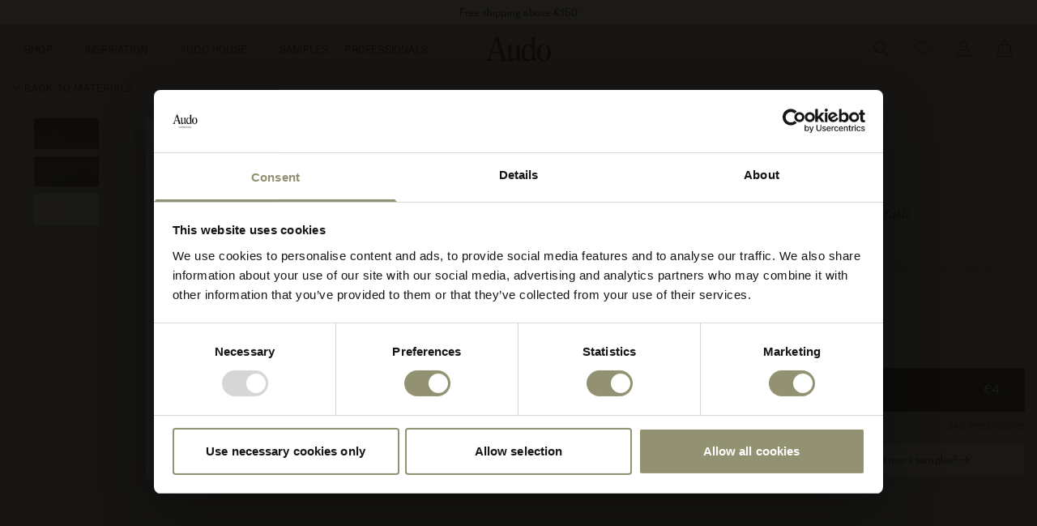

--- FILE ---
content_type: text/html; charset=utf-8
request_url: https://audocph.com/collections/glass/products/beige-glass
body_size: 64333
content:
<!doctype html>
<html class="no-js" lang="en">
  <head>
    <meta charset="utf-8">
    <meta http-equiv="X-UA-Compatible" content="IE=edge">
    <meta name="viewport" content="width=device-width, initial-scale=1.0, maximum-scale=1.0, user-scalable=no" />
    <link rel="canonical" href="https://audocph.com/products/beige-glass">
    <link rel="preconnect" href="https://cdn.shopify.com" crossorigin><link href="//audocph.com/cdn/shop/t/33/assets/font_centuryoldstylestd-regular.woff2?v=57272755089898892901744644793" as="font" type="font/woff2" crossorigin="true" rel="preload">
      <link href="//audocph.com/cdn/shop/t/33/assets/font_centuryoldstylestd-italic.woff2?v=103295248876054850291744644792" as="font" type="font/woff2" crossorigin="true" rel="preload">
      <link href="//audocph.com/cdn/shop/t/33/assets/font_centuryoldstylestd-bold.woff2?v=174394510056282514861744644791" as="font" type="font/woff2" crossorigin="true" rel="preload">
      <link href="//audocph.com/cdn/shop/t/33/assets/font_Grot12Normal-Regular.woff2?v=143126350785676320831744644796" as="font" type="font/woff2" crossorigin="true" rel="preload">
<script>
  window.dataLayer = window.dataLayer || [];
  function gtag() { dataLayer.push(arguments); }
  gtag('consent', 'default', {
  'ad_storage': 'denied',
  'ad_user_data': 'denied',
  'ad_personalization': 'denied',
  'analytics_storage': 'denied',
  'wait_for_update': 500
  });
  gtag('set', 'ads_data_redaction', true);
  gtag('set', 'url_passthrough', true);
</script>

    






  <script
    id="Cookiebot"
    src="https://consent.cookiebot.com/uc.js"
    data-cbid="7edde086-dda5-40e5-937e-1a931441ee95"
    async
    data-blockingmode="auto"
    type="text/javascript"
    data-consentmode-defaults="disabled"
  ></script>




  <script
    type="text/plain"
    data-cookieconsent="marketing"
    async
    src="https://static.klaviyo.com/onsite/js/klaviyo.js?company_id=WubKek"
  ></script>




    
    

    
<link rel="icon" type="image/png" href="//audocph.com/cdn/shop/files/Audo-Cph_Favicon_House_new_1b2ff315-3dff-4170-b4d9-066a2e757620.png?crop=center&height=32&v=1685541411&width=32"><title>
      Beige, Glass
</title>

    
      <meta name="description" content="This glass is found on the following collections: NoNo Table. Sample ID: 1200-17 Glass is composed of various inorganic compounds, mainly silica (sand), which is melted and then rapidly cooled to form a non-crystalline, shapeless structure. The cooling process gives glass its unique properties, including transparency. ">
    

    



  <meta name="p:domain_verify" content="1da67f55a0add5fa6960afffd978b12e">
  <meta name="facebook-domain-verification" content="mqpw0if3cb0xidisk1e6ticwm6o5dz">



<meta property="og:site_name" content="Audo Copenhagen">
<meta property="og:url" content="https://audocph.com/products/beige-glass">
<meta property="og:title" content="Beige, Glass">
<meta property="og:type" content="product">
<meta property="og:description" content="This glass is found on the following collections: NoNo Table. Sample ID: 1200-17 Glass is composed of various inorganic compounds, mainly silica (sand), which is melted and then rapidly cooled to form a non-crystalline, shapeless structure. The cooling process gives glass its unique properties, including transparency. "><meta property="og:image" content="http://audocph.com/cdn/shop/files/1200-15pim_glass_beige-1-1_36c6fbc9-e145-4a0d-b874-4ec5aadb6be1.jpg?v=1705896686">
  <meta property="og:image:secure_url" content="https://audocph.com/cdn/shop/files/1200-15pim_glass_beige-1-1_36c6fbc9-e145-4a0d-b874-4ec5aadb6be1.jpg?v=1705896686">
  <meta property="og:image:width" content="300">
  <meta property="og:image:height" content="300"><meta property="og:price:amount" content="4">
  <meta property="og:price:currency" content="EUR"><meta name="twitter:card" content="summary_large_image">
<meta name="twitter:title" content="Beige, Glass">
<meta name="twitter:description" content="This glass is found on the following collections: NoNo Table. Sample ID: 1200-17 Glass is composed of various inorganic compounds, mainly silica (sand), which is melted and then rapidly cooled to form a non-crystalline, shapeless structure. The cooling process gives glass its unique properties, including transparency. ">


    <script src="//audocph.com/cdn/shop/t/33/assets/constants.js?v=165488195745554878101744644790" defer="defer"></script>
    <script src="//audocph.com/cdn/shop/t/33/assets/pubsub.js?v=2921868252632587581744644797" defer="defer"></script>
    <script src="//audocph.com/cdn/shop/t/33/assets/global.js?v=134189446032770514561760009619" defer="defer"></script>

    


  <script src="//audocph.com/cdn/shop/t/33/assets/theme-scripts-1767876645.js" type="module" crossorigin="anonymous"></script>



    <script>window.performance && window.performance.mark && window.performance.mark('shopify.content_for_header.start');</script><meta id="shopify-digital-wallet" name="shopify-digital-wallet" content="/26239598658/digital_wallets/dialog">
<meta name="shopify-checkout-api-token" content="8f4206d6100118c71b0216465e01b419">
<meta id="in-context-paypal-metadata" data-shop-id="26239598658" data-venmo-supported="false" data-environment="production" data-locale="en_US" data-paypal-v4="true" data-currency="EUR">
<link rel="alternate" type="application/json+oembed" href="https://audocph.com/products/beige-glass.oembed">
<script async="async" src="/checkouts/internal/preloads.js?locale=en-DE"></script>
<script id="shopify-features" type="application/json">{"accessToken":"8f4206d6100118c71b0216465e01b419","betas":["rich-media-storefront-analytics"],"domain":"audocph.com","predictiveSearch":true,"shopId":26239598658,"locale":"en"}</script>
<script>var Shopify = Shopify || {};
Shopify.shop = "menuspace.myshopify.com";
Shopify.locale = "en";
Shopify.currency = {"active":"EUR","rate":"1.0"};
Shopify.country = "DE";
Shopify.theme = {"name":"[BL] production-int","id":178395939202,"schema_name":"Dawn","schema_version":"8.0.0-rc","theme_store_id":null,"role":"main"};
Shopify.theme.handle = "null";
Shopify.theme.style = {"id":null,"handle":null};
Shopify.cdnHost = "audocph.com/cdn";
Shopify.routes = Shopify.routes || {};
Shopify.routes.root = "/";</script>
<script type="module">!function(o){(o.Shopify=o.Shopify||{}).modules=!0}(window);</script>
<script>!function(o){function n(){var o=[];function n(){o.push(Array.prototype.slice.apply(arguments))}return n.q=o,n}var t=o.Shopify=o.Shopify||{};t.loadFeatures=n(),t.autoloadFeatures=n()}(window);</script>
<script id="shop-js-analytics" type="application/json">{"pageType":"product"}</script>
<script defer="defer" async type="module" src="//audocph.com/cdn/shopifycloud/shop-js/modules/v2/client.init-shop-cart-sync_DlSlHazZ.en.esm.js"></script>
<script defer="defer" async type="module" src="//audocph.com/cdn/shopifycloud/shop-js/modules/v2/chunk.common_D16XZWos.esm.js"></script>
<script type="module">
  await import("//audocph.com/cdn/shopifycloud/shop-js/modules/v2/client.init-shop-cart-sync_DlSlHazZ.en.esm.js");
await import("//audocph.com/cdn/shopifycloud/shop-js/modules/v2/chunk.common_D16XZWos.esm.js");

  window.Shopify.SignInWithShop?.initShopCartSync?.({"fedCMEnabled":true,"windoidEnabled":true});

</script>
<script>(function() {
  var isLoaded = false;
  function asyncLoad() {
    if (isLoaded) return;
    isLoaded = true;
    var urls = ["https:\/\/chimpstatic.com\/mcjs-connected\/js\/users\/049482fc2107ba78a0cfb7476\/39b2215b16c02f40fd0959f6a.js?shop=menuspace.myshopify.com","https:\/\/cdn.nfcube.com\/instafeed-573291ac9102b7001ad9220a77bb5ef5.js?shop=menuspace.myshopify.com","https:\/\/www.aservice.cloud\/trc\/mastertag?shop=menuspace.myshopify.com","https:\/\/plugin.adservice.com\/script\/astrk-script.js?shop=menuspace.myshopify.com"];
    for (var i = 0; i < urls.length; i++) {
      var s = document.createElement('script');
      s.type = 'text/javascript';
      s.async = true;
      s.src = urls[i];
      var x = document.getElementsByTagName('script')[0];
      x.parentNode.insertBefore(s, x);
    }
  };
  if(window.attachEvent) {
    window.attachEvent('onload', asyncLoad);
  } else {
    window.addEventListener('load', asyncLoad, false);
  }
})();</script>
<script id="__st">var __st={"a":26239598658,"offset":3600,"reqid":"975a7c6f-ade4-4908-ae9b-776bc8edab2b-1768581545","pageurl":"audocph.com\/collections\/glass\/products\/beige-glass","u":"f772037ccc53","p":"product","rtyp":"product","rid":8651703484746};</script>
<script>window.ShopifyPaypalV4VisibilityTracking = true;</script>
<script id="captcha-bootstrap">!function(){'use strict';const t='contact',e='account',n='new_comment',o=[[t,t],['blogs',n],['comments',n],[t,'customer']],c=[[e,'customer_login'],[e,'guest_login'],[e,'recover_customer_password'],[e,'create_customer']],r=t=>t.map((([t,e])=>`form[action*='/${t}']:not([data-nocaptcha='true']) input[name='form_type'][value='${e}']`)).join(','),a=t=>()=>t?[...document.querySelectorAll(t)].map((t=>t.form)):[];function s(){const t=[...o],e=r(t);return a(e)}const i='password',u='form_key',d=['recaptcha-v3-token','g-recaptcha-response','h-captcha-response',i],f=()=>{try{return window.sessionStorage}catch{return}},m='__shopify_v',_=t=>t.elements[u];function p(t,e,n=!1){try{const o=window.sessionStorage,c=JSON.parse(o.getItem(e)),{data:r}=function(t){const{data:e,action:n}=t;return t[m]||n?{data:e,action:n}:{data:t,action:n}}(c);for(const[e,n]of Object.entries(r))t.elements[e]&&(t.elements[e].value=n);n&&o.removeItem(e)}catch(o){console.error('form repopulation failed',{error:o})}}const l='form_type',E='cptcha';function T(t){t.dataset[E]=!0}const w=window,h=w.document,L='Shopify',v='ce_forms',y='captcha';let A=!1;((t,e)=>{const n=(g='f06e6c50-85a8-45c8-87d0-21a2b65856fe',I='https://cdn.shopify.com/shopifycloud/storefront-forms-hcaptcha/ce_storefront_forms_captcha_hcaptcha.v1.5.2.iife.js',D={infoText:'Protected by hCaptcha',privacyText:'Privacy',termsText:'Terms'},(t,e,n)=>{const o=w[L][v],c=o.bindForm;if(c)return c(t,g,e,D).then(n);var r;o.q.push([[t,g,e,D],n]),r=I,A||(h.body.append(Object.assign(h.createElement('script'),{id:'captcha-provider',async:!0,src:r})),A=!0)});var g,I,D;w[L]=w[L]||{},w[L][v]=w[L][v]||{},w[L][v].q=[],w[L][y]=w[L][y]||{},w[L][y].protect=function(t,e){n(t,void 0,e),T(t)},Object.freeze(w[L][y]),function(t,e,n,w,h,L){const[v,y,A,g]=function(t,e,n){const i=e?o:[],u=t?c:[],d=[...i,...u],f=r(d),m=r(i),_=r(d.filter((([t,e])=>n.includes(e))));return[a(f),a(m),a(_),s()]}(w,h,L),I=t=>{const e=t.target;return e instanceof HTMLFormElement?e:e&&e.form},D=t=>v().includes(t);t.addEventListener('submit',(t=>{const e=I(t);if(!e)return;const n=D(e)&&!e.dataset.hcaptchaBound&&!e.dataset.recaptchaBound,o=_(e),c=g().includes(e)&&(!o||!o.value);(n||c)&&t.preventDefault(),c&&!n&&(function(t){try{if(!f())return;!function(t){const e=f();if(!e)return;const n=_(t);if(!n)return;const o=n.value;o&&e.removeItem(o)}(t);const e=Array.from(Array(32),(()=>Math.random().toString(36)[2])).join('');!function(t,e){_(t)||t.append(Object.assign(document.createElement('input'),{type:'hidden',name:u})),t.elements[u].value=e}(t,e),function(t,e){const n=f();if(!n)return;const o=[...t.querySelectorAll(`input[type='${i}']`)].map((({name:t})=>t)),c=[...d,...o],r={};for(const[a,s]of new FormData(t).entries())c.includes(a)||(r[a]=s);n.setItem(e,JSON.stringify({[m]:1,action:t.action,data:r}))}(t,e)}catch(e){console.error('failed to persist form',e)}}(e),e.submit())}));const S=(t,e)=>{t&&!t.dataset[E]&&(n(t,e.some((e=>e===t))),T(t))};for(const o of['focusin','change'])t.addEventListener(o,(t=>{const e=I(t);D(e)&&S(e,y())}));const B=e.get('form_key'),M=e.get(l),P=B&&M;t.addEventListener('DOMContentLoaded',(()=>{const t=y();if(P)for(const e of t)e.elements[l].value===M&&p(e,B);[...new Set([...A(),...v().filter((t=>'true'===t.dataset.shopifyCaptcha))])].forEach((e=>S(e,t)))}))}(h,new URLSearchParams(w.location.search),n,t,e,['guest_login'])})(!0,!0)}();</script>
<script integrity="sha256-4kQ18oKyAcykRKYeNunJcIwy7WH5gtpwJnB7kiuLZ1E=" data-source-attribution="shopify.loadfeatures" defer="defer" src="//audocph.com/cdn/shopifycloud/storefront/assets/storefront/load_feature-a0a9edcb.js" crossorigin="anonymous"></script>
<script data-source-attribution="shopify.dynamic_checkout.dynamic.init">var Shopify=Shopify||{};Shopify.PaymentButton=Shopify.PaymentButton||{isStorefrontPortableWallets:!0,init:function(){window.Shopify.PaymentButton.init=function(){};var t=document.createElement("script");t.src="https://audocph.com/cdn/shopifycloud/portable-wallets/latest/portable-wallets.en.js",t.type="module",document.head.appendChild(t)}};
</script>
<script data-source-attribution="shopify.dynamic_checkout.buyer_consent">
  function portableWalletsHideBuyerConsent(e){var t=document.getElementById("shopify-buyer-consent"),n=document.getElementById("shopify-subscription-policy-button");t&&n&&(t.classList.add("hidden"),t.setAttribute("aria-hidden","true"),n.removeEventListener("click",e))}function portableWalletsShowBuyerConsent(e){var t=document.getElementById("shopify-buyer-consent"),n=document.getElementById("shopify-subscription-policy-button");t&&n&&(t.classList.remove("hidden"),t.removeAttribute("aria-hidden"),n.addEventListener("click",e))}window.Shopify?.PaymentButton&&(window.Shopify.PaymentButton.hideBuyerConsent=portableWalletsHideBuyerConsent,window.Shopify.PaymentButton.showBuyerConsent=portableWalletsShowBuyerConsent);
</script>
<script data-source-attribution="shopify.dynamic_checkout.cart.bootstrap">document.addEventListener("DOMContentLoaded",(function(){function t(){return document.querySelector("shopify-accelerated-checkout-cart, shopify-accelerated-checkout")}if(t())Shopify.PaymentButton.init();else{new MutationObserver((function(e,n){t()&&(Shopify.PaymentButton.init(),n.disconnect())})).observe(document.body,{childList:!0,subtree:!0})}}));
</script>
<link id="shopify-accelerated-checkout-styles" rel="stylesheet" media="screen" href="https://audocph.com/cdn/shopifycloud/portable-wallets/latest/accelerated-checkout-backwards-compat.css" crossorigin="anonymous">
<style id="shopify-accelerated-checkout-cart">
        #shopify-buyer-consent {
  margin-top: 1em;
  display: inline-block;
  width: 100%;
}

#shopify-buyer-consent.hidden {
  display: none;
}

#shopify-subscription-policy-button {
  background: none;
  border: none;
  padding: 0;
  text-decoration: underline;
  font-size: inherit;
  cursor: pointer;
}

#shopify-subscription-policy-button::before {
  box-shadow: none;
}

      </style>
<script id="sections-script" data-sections="novicell_footer" defer="defer" src="//audocph.com/cdn/shop/t/33/compiled_assets/scripts.js?96841"></script>
<script>window.performance && window.performance.mark && window.performance.mark('shopify.content_for_header.end');</script>

    <script>
  function feedback() {
    const p = window.Shopify.customerPrivacy;
    console.log(`Tracking ${p.userCanBeTracked() ? 'en' : 'dis'}abled`);
  }
  window.Shopify.loadFeatures(
    [
      {
        name: 'consent-tracking-api',
        version: '0.1',
      },
    ],
    function (error) {
      if (error) throw error;
      if ('Cookiebot' in window)
        window.Shopify.customerPrivacy.setTrackingConsent(
          {
            analytics: false,
            marketing: false,
            preferences: false,
            sale_of_data: false,
          },
          () => console.log('Awaiting consent'),
        );
      window.addEventListener('CookiebotOnConsentReady', function () {
        setTimeout(function () {
          const C = Cookiebot.consent;
          window.Shopify.customerPrivacy.setTrackingConsent(
            {
              analytics: C['statistics'],
              marketing: C['marketing'],
              preferences: C['preferences'],
              sale_of_data: C['marketing'],
            },
            () => console.log('Consent captured'),
          );
        }, 500);
      });
    },
  );
</script>


    <script>
      window.shopUrl = 'https://audocph.com';

      window.routes = {
        cart_add_url: '/cart/add',
        cart_change_url: '/cart/change',
        cart_update_url: '/cart/update',
        cart_url: '/cart',
        predictive_search_url: '/search/suggest',
      };

      window.cartStrings = {
        error: `There was an error while updating your cart. Please try again.`,
        quantityError: `You can only add [quantity] of this item to your cart.`,
      };

      window.variantStrings = {
        addToCart: `ADD TO CART`,
        soldOut: `Sold out`,
        unavailable: `Unavailable`,
        unavailable_with_option: `[value] - Unavailable`,
      };

      window.accessibilityStrings = {
        imageAvailable: `Image [index] is now available in gallery view`,
        shareSuccess: `Link copied to clipboard`,
        pauseSlideshow: `Pause slideshow`,
        playSlideshow: `Play slideshow`,
      };

      window.currentShop = {
        url: 'https://audocph.com',
        storeLocatorUrl: 'https://audocph.com/pages/store-locator'
      };

      window.storeSelectorConfig = {
        regions: {
          EU: {
            countryCodes: ['AT','BE','DK','FI','FR','DE','IE','IT','LU','NL','PT','SK','SI','ES','SE'],
            popoverDisabled: true,
            suggestedStoreUrl: 'https://audocph.com',
            displayName: 'Europe'
          },
          US: {
            countryCodes: ['US','CA'],
            popoverDisabled: false,
            suggestedStoreUrl: 'https://us.audocph.com',
            displayName: 'United States'
          },
          JP: {
            countryCodes: ['JP'],
            popoverDisabled: false,
            suggestedStoreUrl: 'https://audocph.jp',
            displayName: 'Japan'
          },
          PL: {
            countryCodes: ['PL'],
            popoverDisabled: false,
            suggestedStoreUrl: 'https://audocph.com',
            displayName: 'Poland'
          },
          DK: {
            countryCodes: ['DK'],
            popoverDisabled: false,
            suggestedStoreUrl: 'https://audocph.com',
            displayName: 'Denmark'
          },
          SE: {
            countryCodes: ['SE'],
            popoverDisabled: false,
            suggestedStoreUrl: 'https://audocph.com',
            displayName: 'Sweden'
          },
          DE: {
            countryCodes: ['DE'],
            popoverDisabled: false,
            suggestedStoreUrl: 'https://audocph.com',
            displayName: 'Germany'
          },
          STAGING: {
            countryCodes: ['STAGING'],
            popoverDisabled: true,
            suggestedStoreUrl: 'https://menuspace-staging.myshopify.com',
            displayName: 'Staging'
          }
        }
      };

      window.swatches = {
        buyLimit: 5,
        productTypeUpholstery: 'upholstery',
        productTypeMaterial: 'material'
      };
    </script>

    <style data-shopify>
      
      
      
      
      

      :root {
        --font-body-family: "system_ui", -apple-system, 'Segoe UI', Roboto, 'Helvetica Neue', 'Noto Sans', 'Liberation Sans', Arial, sans-serif, 'Apple Color Emoji', 'Segoe UI Emoji', 'Segoe UI Symbol', 'Noto Color Emoji';
        --font-body-style: normal;
        --font-body-weight: 400;
        --font-body-weight-bold: 700;

        --font-heading-family: "system_ui", -apple-system, 'Segoe UI', Roboto, 'Helvetica Neue', 'Noto Sans', 'Liberation Sans', Arial, sans-serif, 'Apple Color Emoji', 'Segoe UI Emoji', 'Segoe UI Symbol', 'Noto Color Emoji';
        --font-heading-style: normal;
        --font-heading-weight: 400;

        --font-body-scale: 1.0;
        --font-heading-scale: 1.0;

        --color-base-text: 47, 43, 35;
        --color-shadow: 47, 43, 35;
        --color-base-background-1: 0, 0, 0;
        --color-base-background-2: 245, 243, 235;
        --color-base-solid-button-labels: 255, 255, 255;
        --color-base-outline-button-labels: 47, 43, 35;
        --color-base-accent-1: 47, 43, 35;
        --color-base-accent-2: 51, 79, 180;
        --payment-terms-background-color: rgba(0,0,0,0);

        --gradient-base-background-1: rgba(0,0,0,0);
        --gradient-base-background-2: #f5f3eb;
        --gradient-base-accent-1: #2f2b23;
        --gradient-base-accent-2: #334fb4;

        --media-padding: px;
        --media-border-opacity: 0.0;
        --media-border-width: 0px;
        --media-radius: 0px;
        --media-shadow-opacity: 0.0;
        --media-shadow-horizontal-offset: 0px;
        --media-shadow-vertical-offset: 4px;
        --media-shadow-blur-radius: 5px;
        --media-shadow-visible: 0;

        --page-width: 100%;
        --page-width-margin: 0rem;

        --product-card-image-padding: 0.0rem;
        --product-card-corner-radius: 0.0rem;
        --product-card-text-alignment: left;
        --product-card-border-width: 0.0rem;
        --product-card-border-opacity: 0.1;
        --product-card-shadow-opacity: 0.0;
        --product-card-shadow-visible: 0;
        --product-card-shadow-horizontal-offset: 0.0rem;
        --product-card-shadow-vertical-offset: 0.4rem;
        --product-card-shadow-blur-radius: 0.5rem;

        --collection-card-image-padding: 0.0rem;
        --collection-card-corner-radius: 0.0rem;
        --collection-card-text-alignment: left;
        --collection-card-border-width: 0.0rem;
        --collection-card-border-opacity: 0.1;
        --collection-card-shadow-opacity: 0.0;
        --collection-card-shadow-visible: 0;
        --collection-card-shadow-horizontal-offset: 0.0rem;
        --collection-card-shadow-vertical-offset: 0.4rem;
        --collection-card-shadow-blur-radius: 0.5rem;

        --blog-card-image-padding: 0.0rem;
        --blog-card-corner-radius: 0.0rem;
        --blog-card-text-alignment: left;
        --blog-card-border-width: 0.0rem;
        --blog-card-border-opacity: 0.1;
        --blog-card-shadow-opacity: 0.0;
        --blog-card-shadow-visible: 0;
        --blog-card-shadow-horizontal-offset: 0.0rem;
        --blog-card-shadow-vertical-offset: 0.4rem;
        --blog-card-shadow-blur-radius: 0.5rem;

        --badge-corner-radius: 2.0rem;

        --popup-border-width: 1px;
        --popup-border-opacity: 0.1;
        --popup-corner-radius: 0px;
        --popup-shadow-opacity: 0.0;
        --popup-shadow-horizontal-offset: 0px;
        --popup-shadow-vertical-offset: 4px;
        --popup-shadow-blur-radius: 5px;

        --drawer-border-width: 1px;
        --drawer-border-opacity: 0.1;
        --drawer-shadow-opacity: 0.0;
        --drawer-shadow-horizontal-offset: 0px;
        --drawer-shadow-vertical-offset: 4px;
        --drawer-shadow-blur-radius: 5px;

        --spacing-sections-desktop: 0px;
        --spacing-sections-mobile: 0px;

        --grid-desktop-vertical-spacing: 32px;
        --grid-desktop-horizontal-spacing: 2px;
        --grid-mobile-vertical-spacing: 16px;
        --grid-mobile-horizontal-spacing: 1px;

        --text-boxes-border-opacity: 0.1;
        --text-boxes-border-width: 0px;
        --text-boxes-radius: 0px;
        --text-boxes-shadow-opacity: 0.0;
        --text-boxes-shadow-visible: 0;
        --text-boxes-shadow-horizontal-offset: 0px;
        --text-boxes-shadow-vertical-offset: 4px;
        --text-boxes-shadow-blur-radius: 5px;

        --buttons-radius: 0px;
        --buttons-radius-outset: 0px;
        --buttons-border-width: 1px;
        --buttons-border-opacity: 1.0;
        --buttons-shadow-opacity: 0.0;
        --buttons-shadow-visible: 0;
        --buttons-shadow-horizontal-offset: 0px;
        --buttons-shadow-vertical-offset: 4px;
        --buttons-shadow-blur-radius: 5px;
        --buttons-border-offset: 0px;

        --inputs-radius: 0px;
        --inputs-border-width: 1px;
        --inputs-border-opacity: 0.55;
        --inputs-shadow-opacity: 0.0;
        --inputs-shadow-horizontal-offset: 0px;
        --inputs-margin-offset: 0px;
        --inputs-shadow-vertical-offset: 4px;
        --inputs-shadow-blur-radius: 5px;
        --inputs-radius-outset: 0px;

        --variant-pills-radius: 40px;
        --variant-pills-border-width: 1px;
        --variant-pills-border-opacity: 0.55;
        --variant-pills-shadow-opacity: 0.0;
        --variant-pills-shadow-horizontal-offset: 0px;
        --variant-pills-shadow-vertical-offset: 4px;
        --variant-pills-shadow-blur-radius: 5px;
      }

      *,
      *::before,
      *::after {
        box-sizing: inherit;
      }

      html {
        box-sizing: border-box;
        font-size: calc(var(--font-body-scale) * 62.5%);
        height: 100%;
      }

      body {
        overflow-y: scroll;
        display: grid;
        grid-template-rows: auto auto 1fr auto;
        grid-template-columns: 100%;
        min-height: 100%;
        margin: 0;
        font-size: 1.5rem;
        letter-spacing: 0.06rem;
        line-height: calc(1 + 0.8 / var(--font-body-scale));
        font-family: var(--font-body-family);
        font-style: var(--font-body-style);
        font-weight: var(--font-body-weight);
      }

      @media screen and (min-width: 750px) {
        body {
          font-size: 1.6rem;
        }
      }
    </style>



  <link href="//audocph.com/cdn/shop/t/33/assets/theme-styles-1767876645.css" rel="stylesheet" type="text/css" media="all" />


    


  <link href="//audocph.com/cdn/shop/t/33/assets/novicell_base-1767876645.css" rel="stylesheet" type="text/css" media="all" />


    


  <link href="//audocph.com/cdn/shop/t/33/assets/novicell_wishlist-button-1767876645.css" rel="stylesheet" type="text/css" media="all" />


<link
        rel="stylesheet"
        href="//audocph.com/cdn/shop/t/33/assets/component-predictive-search.css?v=137973738483237211981756297286"
        media="print"
        onload="this.media='all'"
      ><script>
      document.documentElement.className = document.documentElement.className.replace('no-js', 'js');
      if (Shopify.designMode) {
        document.documentElement.classList.add('shopify-design-mode');
      }
    </script>
    <style data-shopify>
  
    @font-face {
      font-family: 'Century Old Style';
      src: url(//audocph.com/cdn/shop/t/33/assets/font_centuryoldstylestd-regular.woff2?v=57272755089898892901744644793) format('woff2');
      font-weight: 400;
      font-style: normal;
      font-display: swap;
    }
    @font-face {
      font-family: 'Century Old Style';
      src: url(//audocph.com/cdn/shop/t/33/assets/font_centuryoldstylestd-italic.woff2?v=103295248876054850291744644792) format('woff2');
      font-weight: 400;
      font-style: italic;
      font-display: swap;
    }
    @font-face {
      font-family: 'Century Old Style';
      src: url(//audocph.com/cdn/shop/t/33/assets/font_centuryoldstylestd-bold.woff2?v=174394510056282514861744644791) format('woff2');
      font-weight: 700;
      font-style: normal;
      font-display: swap;
    }
    @font-face {
      font-family: 'Grot 12';
      src: url(//audocph.com/cdn/shop/t/33/assets/font_Grot12Normal-Regular.woff2?v=143126350785676320831744644796) format('woff2');
      font-weight: 400;
      font-style: normal;
      font-display: swap;
    }
  

:root {
    
      --primary-font-family: 'Century Old Style', serif;
      --secondary-font-family: 'Grot 12', sans-serif;

      --font-body-family: var(--primary-font-family);
      --font-body-style: normal;
      --font-body-weight: 400;
      --font-body-weight-bold: 700;

      --font-heading-family: var(--primary-font-family);
      --font-heading-style: normal;
      --font-heading-weight: 400;
    

    --color-black: 47, 43, 35;
    --color-white: 255, 255, 255;
    --color-primary: 245, 243, 235;
    --color-secondary: 233, 227, 211;
    --color-brand-1: 173, 150, 119;
    --color-brand-2: 150, 90, 62;
    --color-brand-3: 200, 191, 176;
    --color-brand-4: 166, 118, 56;
    --color-brand-5: 192, 183, 176;
    --color-brand-6: 146, 145, 114;
    --variant-picker-outline-color: 122, 113, 108;
    --color-background: 189, 182, 176;
    --color-base-background-1: 189, 182, 176;
    --gradient-base-background-1: 189, 182, 176;

    --header-height: 60px;

    --page-background-color: 189, 182, 176;
    --page-header-text-and-logo-color: 47, 43, 35;
    --page-header-transparent: false;
    
    --color-pdp-price: 47, 43, 35;
    --color-pdp-price-del: 166, 163, 155;

    --color-text-white: #fff;

    --color-dark-gray-1: #38332A;
    --color-dark-gray-2: #2F2B23;

    --color-light-gray-1: #C6C6C6;
    --color-light-gray-2: #DAD7CE;
    --color-light-gray-3: #F5F3EB;

    --color-medium-gray-1: #635a5a;
    --color-medium-gray-2: #8a8383;
    --color-medium-gray-3: #817E74;

  }

  
    .header-wrapper[data-transparent-header="false"] {
      background-color: rgb(var(--page-background-color));
      
    }
  



  .header-wrapper:hover,
  .header-wrapper:hover .mega-menu__background-transition,
  .header-wrapper:hover .header__language-selector--list,
  .header-wrapper.expanded:hover,
  .header-wrapper.expanded:hover .mega-menu__background-transition,
  .header-wrapper.menu-open:hover,
  .header-wrapper,
  .header-wrapper .mega-menu__background-transition,
  .header-wrapper.expanded,
  .header-wrapper.expanded .mega-menu__background-transition,
  .header-wrapper.menu-open,
  .cart-notification,
  .drawer__inner,
  .menu-drawer,
  .menu-drawer__submenu,
  details[open]>.search-modal {
    background-color: rgb(var(--page-background-color));
    
  }

  body, .predictive-search--header, .predictive-search, modal-redirect > div, .facets__display__filter {
    background-color: rgb(var(--page-background-color));
  }


  .header-wrapper[data-transparent-header="true"] {
    background-color: transparent;
  }

  
</style>


<meta name="theme-color" content="rgb(#bdb6b0)">

    <link href="//audocph.com/cdn/shop/t/33/assets/base.css?v=21794194491209427741760009618" rel="stylesheet" type="text/css" media="all" />
    <script
  class="theme-script"
>
  window.theme = window.theme || {};
  theme = {
    settings: {
      money_with_currency_format:"€{{amount_no_decimals_with_comma_separator}}",
      cart_drawer: false,
      product_id: 8651703484746,
      animation_easing: 'power1.out'
    },
    routes: {
      root_url: '/',
      cart_url: '/cart',
      cart_add_url: '/cart/add',
      search_url: '/search',
      cart_change_url: '/cart/change',
      cart_update_url: '/cart/update',
      predictive_search_url: '/search/suggest',
      login: 'https://shopify.com/26239598658/account?locale=en&region_country=DE'
    },
    variantStrings: {
      addToCart: `ADD TO CART`,
      soldOut: `Sold out`,
      unavailable: `Unavailable`,
    },
    strings: {
      requiresTerms: `Translation missing: en.sections.cart.terms_confirm`,
    },
    customer: {
      isLoggedIn: false,
      id: '',
      email: ''
    }
  };
</script>

  <!-- BEGIN app block: shopify://apps/microsoft-clarity/blocks/clarity_js/31c3d126-8116-4b4a-8ba1-baeda7c4aeea -->
<script type="text/javascript">
  (function (c, l, a, r, i, t, y) {
    c[a] = c[a] || function () { (c[a].q = c[a].q || []).push(arguments); };
    t = l.createElement(r); t.async = 1; t.src = "https://www.clarity.ms/tag/" + i + "?ref=shopify";
    y = l.getElementsByTagName(r)[0]; y.parentNode.insertBefore(t, y);

    c.Shopify.loadFeatures([{ name: "consent-tracking-api", version: "0.1" }], error => {
      if (error) {
        console.error("Error loading Shopify features:", error);
        return;
      }

      c[a]('consentv2', {
        ad_Storage: c.Shopify.customerPrivacy.marketingAllowed() ? "granted" : "denied",
        analytics_Storage: c.Shopify.customerPrivacy.analyticsProcessingAllowed() ? "granted" : "denied",
      });
    });

    l.addEventListener("visitorConsentCollected", function (e) {
      c[a]('consentv2', {
        ad_Storage: e.detail.marketingAllowed ? "granted" : "denied",
        analytics_Storage: e.detail.analyticsAllowed ? "granted" : "denied",
      });
    });
  })(window, document, "clarity", "script", "q0x2le1qo7");
</script>



<!-- END app block --><!-- BEGIN app block: shopify://apps/hreflang-manager/blocks/gwa-hreflang/35dc0b05-d599-4c8e-8584-8cd17768854a --><!-- BEGIN app snippet: gwa-hreflang-product --><link rel="alternate" hreflang="x-default" href="https://audocph.com/products/beige-glass"><link rel="alternate" hreflang="en" href="https://audocph.com/products/beige-glass"><link rel="alternate" hreflang="en-US" href="https://us.audocph.com/products/beige-glass"><link rel="alternate" hreflang="en-CA" href="https://us.audocph.com/products/beige-glass"><link rel="alternate" hreflang="en-MX" href="https://us.audocph.com/products/beige-glass"><!-- END app snippet --><!-- END app block --><!-- BEGIN app block: shopify://apps/klaviyo-email-marketing-sms/blocks/klaviyo-onsite-embed/2632fe16-c075-4321-a88b-50b567f42507 -->












  <script async src="https://static.klaviyo.com/onsite/js/WubKek/klaviyo.js?company_id=WubKek"></script>
  <script>!function(){if(!window.klaviyo){window._klOnsite=window._klOnsite||[];try{window.klaviyo=new Proxy({},{get:function(n,i){return"push"===i?function(){var n;(n=window._klOnsite).push.apply(n,arguments)}:function(){for(var n=arguments.length,o=new Array(n),w=0;w<n;w++)o[w]=arguments[w];var t="function"==typeof o[o.length-1]?o.pop():void 0,e=new Promise((function(n){window._klOnsite.push([i].concat(o,[function(i){t&&t(i),n(i)}]))}));return e}}})}catch(n){window.klaviyo=window.klaviyo||[],window.klaviyo.push=function(){var n;(n=window._klOnsite).push.apply(n,arguments)}}}}();</script>

  
    <script id="viewed_product">
      if (item == null) {
        var _learnq = _learnq || [];

        var MetafieldReviews = null
        var MetafieldYotpoRating = null
        var MetafieldYotpoCount = null
        var MetafieldLooxRating = null
        var MetafieldLooxCount = null
        var okendoProduct = null
        var okendoProductReviewCount = null
        var okendoProductReviewAverageValue = null
        try {
          // The following fields are used for Customer Hub recently viewed in order to add reviews.
          // This information is not part of __kla_viewed. Instead, it is part of __kla_viewed_reviewed_items
          MetafieldReviews = {};
          MetafieldYotpoRating = null
          MetafieldYotpoCount = null
          MetafieldLooxRating = null
          MetafieldLooxCount = null

          okendoProduct = null
          // If the okendo metafield is not legacy, it will error, which then requires the new json formatted data
          if (okendoProduct && 'error' in okendoProduct) {
            okendoProduct = null
          }
          okendoProductReviewCount = okendoProduct ? okendoProduct.reviewCount : null
          okendoProductReviewAverageValue = okendoProduct ? okendoProduct.reviewAverageValue : null
        } catch (error) {
          console.error('Error in Klaviyo onsite reviews tracking:', error);
        }

        var item = {
          Name: "Beige, Glass",
          ProductID: 8651703484746,
          Categories: ["Compare at price 0","Gift ideas under €100","Glass","Materials"],
          ImageURL: "https://audocph.com/cdn/shop/files/1200-15pim_glass_beige-1-1_36c6fbc9-e145-4a0d-b874-4ec5aadb6be1_grande.jpg?v=1705896686",
          URL: "https://audocph.com/products/beige-glass",
          Brand: "Audo Copenhagen",
          Price: "€4",
          Value: "4",
          CompareAtPrice: "€0"
        };
        _learnq.push(['track', 'Viewed Product', item]);
        _learnq.push(['trackViewedItem', {
          Title: item.Name,
          ItemId: item.ProductID,
          Categories: item.Categories,
          ImageUrl: item.ImageURL,
          Url: item.URL,
          Metadata: {
            Brand: item.Brand,
            Price: item.Price,
            Value: item.Value,
            CompareAtPrice: item.CompareAtPrice
          },
          metafields:{
            reviews: MetafieldReviews,
            yotpo:{
              rating: MetafieldYotpoRating,
              count: MetafieldYotpoCount,
            },
            loox:{
              rating: MetafieldLooxRating,
              count: MetafieldLooxCount,
            },
            okendo: {
              rating: okendoProductReviewAverageValue,
              count: okendoProductReviewCount,
            }
          }
        }]);
      }
    </script>
  




  <script>
    window.klaviyoReviewsProductDesignMode = false
  </script>







<!-- END app block --><!-- BEGIN app block: shopify://apps/helium-customer-fields/blocks/app-embed/bab58598-3e6a-4377-aaaa-97189b15f131 -->







































<script>
  if ('CF' in window) {
    window.CF.appEmbedEnabled = true;
  } else {
    window.CF = {
      appEmbedEnabled: true,
    };
  }

  window.CF.editAccountFormId = "";
  window.CF.registrationFormId = "";
</script>

<!-- BEGIN app snippet: patch-registration-links -->







































<script>
  function patchRegistrationLinks() {
    const PATCHABLE_LINKS_SELECTOR = 'a[href*="/account/register"]';

    const search = new URLSearchParams(window.location.search);
    const checkoutUrl = search.get('checkout_url');
    const returnUrl = search.get('return_url');

    const redirectUrl = checkoutUrl || returnUrl;
    if (!redirectUrl) return;

    const registrationLinks = Array.from(document.querySelectorAll(PATCHABLE_LINKS_SELECTOR));
    registrationLinks.forEach(link => {
      const url = new URL(link.href);

      url.searchParams.set('return_url', redirectUrl);

      link.href = url.href;
    });
  }

  if (['complete', 'interactive', 'loaded'].includes(document.readyState)) {
    patchRegistrationLinks();
  } else {
    document.addEventListener('DOMContentLoaded', () => patchRegistrationLinks());
  }
</script><!-- END app snippet -->
<!-- BEGIN app snippet: patch-login-grecaptcha-conflict -->







































<script>
  // Fixes a problem where both grecaptcha and hcaptcha response fields are included in the /account/login form submission
  // resulting in a 404 on the /challenge page.
  // This is caused by our triggerShopifyRecaptchaLoad function in initialize-forms.liquid.ejs
  // The fix itself just removes the unnecessary g-recaptcha-response input

  function patchLoginGrecaptchaConflict() {
    Array.from(document.querySelectorAll('form')).forEach(form => {
      form.addEventListener('submit', e => {
        const grecaptchaResponse = form.querySelector('[name="g-recaptcha-response"]');
        const hcaptchaResponse = form.querySelector('[name="h-captcha-response"]');

        if (grecaptchaResponse && hcaptchaResponse) {
          // Can't use both. Only keep hcaptcha response field.
          grecaptchaResponse.parentElement.removeChild(grecaptchaResponse);
        }
      })
    })
  }

  if (['complete', 'interactive', 'loaded'].includes(document.readyState)) {
    patchLoginGrecaptchaConflict();
  } else {
    document.addEventListener('DOMContentLoaded', () => patchLoginGrecaptchaConflict());
  }
</script><!-- END app snippet -->
<!-- BEGIN app snippet: embed-data -->


























































<script>
  window.CF.version = "5.1.3";
  window.CF.environment = 
  {
  
  "domain": "menuspace.myshopify.com",
  "servicesToken": "1768581546:41cf0a490abd9991616b5245c7c5ca083f065a594cdd74d0b81ab253d78b82e3",
  "baseApiUrl": "https:\/\/app.customerfields.com",
  "captchaSiteKey": "6LfveXcpAAAAAKfAVNi-fAcV7sS5GlhJf8QJE0bq",
  "captchaEnabled": true,
  "proxyPath": "\/tools\/customr",
  "countries": [{"name":"Afghanistan","code":"AF"},{"name":"Åland Islands","code":"AX"},{"name":"Albania","code":"AL"},{"name":"Algeria","code":"DZ"},{"name":"Andorra","code":"AD"},{"name":"Angola","code":"AO"},{"name":"Anguilla","code":"AI"},{"name":"Antigua \u0026 Barbuda","code":"AG"},{"name":"Argentina","code":"AR","provinces":[{"name":"Buenos Aires Province","code":"B"},{"name":"Catamarca","code":"K"},{"name":"Chaco","code":"H"},{"name":"Chubut","code":"U"},{"name":"Buenos Aires (Autonomous City)","code":"C"},{"name":"Córdoba","code":"X"},{"name":"Corrientes","code":"W"},{"name":"Entre Ríos","code":"E"},{"name":"Formosa","code":"P"},{"name":"Jujuy","code":"Y"},{"name":"La Pampa","code":"L"},{"name":"La Rioja","code":"F"},{"name":"Mendoza","code":"M"},{"name":"Misiones","code":"N"},{"name":"Neuquén","code":"Q"},{"name":"Río Negro","code":"R"},{"name":"Salta","code":"A"},{"name":"San Juan","code":"J"},{"name":"San Luis","code":"D"},{"name":"Santa Cruz","code":"Z"},{"name":"Santa Fe","code":"S"},{"name":"Santiago del Estero","code":"G"},{"name":"Tierra del Fuego","code":"V"},{"name":"Tucumán","code":"T"}]},{"name":"Armenia","code":"AM"},{"name":"Aruba","code":"AW"},{"name":"Ascension Island","code":"AC"},{"name":"Australia","code":"AU","provinces":[{"name":"Australian Capital Territory","code":"ACT"},{"name":"New South Wales","code":"NSW"},{"name":"Northern Territory","code":"NT"},{"name":"Queensland","code":"QLD"},{"name":"South Australia","code":"SA"},{"name":"Tasmania","code":"TAS"},{"name":"Victoria","code":"VIC"},{"name":"Western Australia","code":"WA"}]},{"name":"Austria","code":"AT"},{"name":"Azerbaijan","code":"AZ"},{"name":"Bahamas","code":"BS"},{"name":"Bahrain","code":"BH"},{"name":"Bangladesh","code":"BD"},{"name":"Barbados","code":"BB"},{"name":"Belarus","code":"BY"},{"name":"Belgium","code":"BE"},{"name":"Belize","code":"BZ"},{"name":"Benin","code":"BJ"},{"name":"Bermuda","code":"BM"},{"name":"Bhutan","code":"BT"},{"name":"Bolivia","code":"BO"},{"name":"Bosnia \u0026 Herzegovina","code":"BA"},{"name":"Botswana","code":"BW"},{"name":"Brazil","code":"BR","provinces":[{"name":"Acre","code":"AC"},{"name":"Alagoas","code":"AL"},{"name":"Amapá","code":"AP"},{"name":"Amazonas","code":"AM"},{"name":"Bahia","code":"BA"},{"name":"Ceará","code":"CE"},{"name":"Federal District","code":"DF"},{"name":"Espírito Santo","code":"ES"},{"name":"Goiás","code":"GO"},{"name":"Maranhão","code":"MA"},{"name":"Mato Grosso","code":"MT"},{"name":"Mato Grosso do Sul","code":"MS"},{"name":"Minas Gerais","code":"MG"},{"name":"Pará","code":"PA"},{"name":"Paraíba","code":"PB"},{"name":"Paraná","code":"PR"},{"name":"Pernambuco","code":"PE"},{"name":"Piauí","code":"PI"},{"name":"Rio Grande do Norte","code":"RN"},{"name":"Rio Grande do Sul","code":"RS"},{"name":"Rio de Janeiro","code":"RJ"},{"name":"Rondônia","code":"RO"},{"name":"Roraima","code":"RR"},{"name":"Santa Catarina","code":"SC"},{"name":"São Paulo","code":"SP"},{"name":"Sergipe","code":"SE"},{"name":"Tocantins","code":"TO"}]},{"name":"British Indian Ocean Territory","code":"IO"},{"name":"British Virgin Islands","code":"VG"},{"name":"Brunei","code":"BN"},{"name":"Bulgaria","code":"BG"},{"name":"Burkina Faso","code":"BF"},{"name":"Burundi","code":"BI"},{"name":"Cambodia","code":"KH"},{"name":"Cameroon","code":"CM"},{"name":"Canada","code":"CA","provinces":[{"name":"Alberta","code":"AB"},{"name":"British Columbia","code":"BC"},{"name":"Manitoba","code":"MB"},{"name":"New Brunswick","code":"NB"},{"name":"Newfoundland and Labrador","code":"NL"},{"name":"Northwest Territories","code":"NT"},{"name":"Nova Scotia","code":"NS"},{"name":"Nunavut","code":"NU"},{"name":"Ontario","code":"ON"},{"name":"Prince Edward Island","code":"PE"},{"name":"Quebec","code":"QC"},{"name":"Saskatchewan","code":"SK"},{"name":"Yukon","code":"YT"}]},{"name":"Cape Verde","code":"CV"},{"name":"Caribbean Netherlands","code":"BQ"},{"name":"Cayman Islands","code":"KY"},{"name":"Central African Republic","code":"CF"},{"name":"Chad","code":"TD"},{"name":"Chile","code":"CL","provinces":[{"name":"Arica y Parinacota","code":"AP"},{"name":"Tarapacá","code":"TA"},{"name":"Antofagasta","code":"AN"},{"name":"Atacama","code":"AT"},{"name":"Coquimbo","code":"CO"},{"name":"Valparaíso","code":"VS"},{"name":"Santiago Metropolitan","code":"RM"},{"name":"Libertador General Bernardo O’Higgins","code":"LI"},{"name":"Maule","code":"ML"},{"name":"Ñuble","code":"NB"},{"name":"Bío Bío","code":"BI"},{"name":"Araucanía","code":"AR"},{"name":"Los Ríos","code":"LR"},{"name":"Los Lagos","code":"LL"},{"name":"Aysén","code":"AI"},{"name":"Magallanes Region","code":"MA"}]},{"name":"China","code":"CN","provinces":[{"name":"Anhui","code":"AH"},{"name":"Beijing","code":"BJ"},{"name":"Chongqing","code":"CQ"},{"name":"Fujian","code":"FJ"},{"name":"Gansu","code":"GS"},{"name":"Guangdong","code":"GD"},{"name":"Guangxi","code":"GX"},{"name":"Guizhou","code":"GZ"},{"name":"Hainan","code":"HI"},{"name":"Hebei","code":"HE"},{"name":"Heilongjiang","code":"HL"},{"name":"Henan","code":"HA"},{"name":"Hubei","code":"HB"},{"name":"Hunan","code":"HN"},{"name":"Inner Mongolia","code":"NM"},{"name":"Jiangsu","code":"JS"},{"name":"Jiangxi","code":"JX"},{"name":"Jilin","code":"JL"},{"name":"Liaoning","code":"LN"},{"name":"Ningxia","code":"NX"},{"name":"Qinghai","code":"QH"},{"name":"Shaanxi","code":"SN"},{"name":"Shandong","code":"SD"},{"name":"Shanghai","code":"SH"},{"name":"Shanxi","code":"SX"},{"name":"Sichuan","code":"SC"},{"name":"Tianjin","code":"TJ"},{"name":"Xinjiang","code":"XJ"},{"name":"Tibet","code":"YZ"},{"name":"Yunnan","code":"YN"},{"name":"Zhejiang","code":"ZJ"}]},{"name":"Christmas Island","code":"CX"},{"name":"Cocos (Keeling) Islands","code":"CC"},{"name":"Colombia","code":"CO","provinces":[{"name":"Capital District","code":"DC"},{"name":"Amazonas","code":"AMA"},{"name":"Antioquia","code":"ANT"},{"name":"Arauca","code":"ARA"},{"name":"Atlántico","code":"ATL"},{"name":"Bolívar","code":"BOL"},{"name":"Boyacá","code":"BOY"},{"name":"Caldas","code":"CAL"},{"name":"Caquetá","code":"CAQ"},{"name":"Casanare","code":"CAS"},{"name":"Cauca","code":"CAU"},{"name":"Cesar","code":"CES"},{"name":"Chocó","code":"CHO"},{"name":"Córdoba","code":"COR"},{"name":"Cundinamarca","code":"CUN"},{"name":"Guainía","code":"GUA"},{"name":"Guaviare","code":"GUV"},{"name":"Huila","code":"HUI"},{"name":"La Guajira","code":"LAG"},{"name":"Magdalena","code":"MAG"},{"name":"Meta","code":"MET"},{"name":"Nariño","code":"NAR"},{"name":"Norte de Santander","code":"NSA"},{"name":"Putumayo","code":"PUT"},{"name":"Quindío","code":"QUI"},{"name":"Risaralda","code":"RIS"},{"name":"San Andrés \u0026 Providencia","code":"SAP"},{"name":"Santander","code":"SAN"},{"name":"Sucre","code":"SUC"},{"name":"Tolima","code":"TOL"},{"name":"Valle del Cauca","code":"VAC"},{"name":"Vaupés","code":"VAU"},{"name":"Vichada","code":"VID"}]},{"name":"Comoros","code":"KM"},{"name":"Congo - Brazzaville","code":"CG"},{"name":"Congo - Kinshasa","code":"CD"},{"name":"Cook Islands","code":"CK"},{"name":"Costa Rica","code":"CR","provinces":[{"name":"Alajuela","code":"CR-A"},{"name":"Cartago","code":"CR-C"},{"name":"Guanacaste","code":"CR-G"},{"name":"Heredia","code":"CR-H"},{"name":"Limón","code":"CR-L"},{"name":"Puntarenas","code":"CR-P"},{"name":"San José","code":"CR-SJ"}]},{"name":"Croatia","code":"HR"},{"name":"Curaçao","code":"CW"},{"name":"Cyprus","code":"CY"},{"name":"Czechia","code":"CZ"},{"name":"Côte d’Ivoire","code":"CI"},{"name":"Denmark","code":"DK"},{"name":"Djibouti","code":"DJ"},{"name":"Dominica","code":"DM"},{"name":"Dominican Republic","code":"DO"},{"name":"Ecuador","code":"EC"},{"name":"Egypt","code":"EG","provinces":[{"name":"6th of October","code":"SU"},{"name":"Al Sharqia","code":"SHR"},{"name":"Alexandria","code":"ALX"},{"name":"Aswan","code":"ASN"},{"name":"Asyut","code":"AST"},{"name":"Beheira","code":"BH"},{"name":"Beni Suef","code":"BNS"},{"name":"Cairo","code":"C"},{"name":"Dakahlia","code":"DK"},{"name":"Damietta","code":"DT"},{"name":"Faiyum","code":"FYM"},{"name":"Gharbia","code":"GH"},{"name":"Giza","code":"GZ"},{"name":"Helwan","code":"HU"},{"name":"Ismailia","code":"IS"},{"name":"Kafr el-Sheikh","code":"KFS"},{"name":"Luxor","code":"LX"},{"name":"Matrouh","code":"MT"},{"name":"Minya","code":"MN"},{"name":"Monufia","code":"MNF"},{"name":"New Valley","code":"WAD"},{"name":"North Sinai","code":"SIN"},{"name":"Port Said","code":"PTS"},{"name":"Qalyubia","code":"KB"},{"name":"Qena","code":"KN"},{"name":"Red Sea","code":"BA"},{"name":"Sohag","code":"SHG"},{"name":"South Sinai","code":"JS"},{"name":"Suez","code":"SUZ"}]},{"name":"El Salvador","code":"SV","provinces":[{"name":"Ahuachapán","code":"SV-AH"},{"name":"Cabañas","code":"SV-CA"},{"name":"Chalatenango","code":"SV-CH"},{"name":"Cuscatlán","code":"SV-CU"},{"name":"La Libertad","code":"SV-LI"},{"name":"La Paz","code":"SV-PA"},{"name":"La Unión","code":"SV-UN"},{"name":"Morazán","code":"SV-MO"},{"name":"San Miguel","code":"SV-SM"},{"name":"San Salvador","code":"SV-SS"},{"name":"San Vicente","code":"SV-SV"},{"name":"Santa Ana","code":"SV-SA"},{"name":"Sonsonate","code":"SV-SO"},{"name":"Usulután","code":"SV-US"}]},{"name":"Equatorial Guinea","code":"GQ"},{"name":"Eritrea","code":"ER"},{"name":"Estonia","code":"EE"},{"name":"Eswatini","code":"SZ"},{"name":"Ethiopia","code":"ET"},{"name":"Falkland Islands","code":"FK"},{"name":"Faroe Islands","code":"FO"},{"name":"Fiji","code":"FJ"},{"name":"Finland","code":"FI"},{"name":"France","code":"FR"},{"name":"French Guiana","code":"GF"},{"name":"French Polynesia","code":"PF"},{"name":"French Southern Territories","code":"TF"},{"name":"Gabon","code":"GA"},{"name":"Gambia","code":"GM"},{"name":"Georgia","code":"GE"},{"name":"Germany","code":"DE"},{"name":"Ghana","code":"GH"},{"name":"Gibraltar","code":"GI"},{"name":"Greece","code":"GR"},{"name":"Greenland","code":"GL"},{"name":"Grenada","code":"GD"},{"name":"Guadeloupe","code":"GP"},{"name":"Guatemala","code":"GT","provinces":[{"name":"Alta Verapaz","code":"AVE"},{"name":"Baja Verapaz","code":"BVE"},{"name":"Chimaltenango","code":"CMT"},{"name":"Chiquimula","code":"CQM"},{"name":"El Progreso","code":"EPR"},{"name":"Escuintla","code":"ESC"},{"name":"Guatemala","code":"GUA"},{"name":"Huehuetenango","code":"HUE"},{"name":"Izabal","code":"IZA"},{"name":"Jalapa","code":"JAL"},{"name":"Jutiapa","code":"JUT"},{"name":"Petén","code":"PET"},{"name":"Quetzaltenango","code":"QUE"},{"name":"Quiché","code":"QUI"},{"name":"Retalhuleu","code":"RET"},{"name":"Sacatepéquez","code":"SAC"},{"name":"San Marcos","code":"SMA"},{"name":"Santa Rosa","code":"SRO"},{"name":"Sololá","code":"SOL"},{"name":"Suchitepéquez","code":"SUC"},{"name":"Totonicapán","code":"TOT"},{"name":"Zacapa","code":"ZAC"}]},{"name":"Guernsey","code":"GG"},{"name":"Guinea","code":"GN"},{"name":"Guinea-Bissau","code":"GW"},{"name":"Guyana","code":"GY"},{"name":"Haiti","code":"HT"},{"name":"Honduras","code":"HN"},{"name":"Hong Kong SAR","code":"HK","provinces":[{"name":"Hong Kong Island","code":"HK"},{"name":"Kowloon","code":"KL"},{"name":"New Territories","code":"NT"}]},{"name":"Hungary","code":"HU"},{"name":"Iceland","code":"IS"},{"name":"India","code":"IN","provinces":[{"name":"Andaman and Nicobar Islands","code":"AN"},{"name":"Andhra Pradesh","code":"AP"},{"name":"Arunachal Pradesh","code":"AR"},{"name":"Assam","code":"AS"},{"name":"Bihar","code":"BR"},{"name":"Chandigarh","code":"CH"},{"name":"Chhattisgarh","code":"CG"},{"name":"Dadra and Nagar Haveli","code":"DN"},{"name":"Daman and Diu","code":"DD"},{"name":"Delhi","code":"DL"},{"name":"Goa","code":"GA"},{"name":"Gujarat","code":"GJ"},{"name":"Haryana","code":"HR"},{"name":"Himachal Pradesh","code":"HP"},{"name":"Jammu and Kashmir","code":"JK"},{"name":"Jharkhand","code":"JH"},{"name":"Karnataka","code":"KA"},{"name":"Kerala","code":"KL"},{"name":"Ladakh","code":"LA"},{"name":"Lakshadweep","code":"LD"},{"name":"Madhya Pradesh","code":"MP"},{"name":"Maharashtra","code":"MH"},{"name":"Manipur","code":"MN"},{"name":"Meghalaya","code":"ML"},{"name":"Mizoram","code":"MZ"},{"name":"Nagaland","code":"NL"},{"name":"Odisha","code":"OR"},{"name":"Puducherry","code":"PY"},{"name":"Punjab","code":"PB"},{"name":"Rajasthan","code":"RJ"},{"name":"Sikkim","code":"SK"},{"name":"Tamil Nadu","code":"TN"},{"name":"Telangana","code":"TS"},{"name":"Tripura","code":"TR"},{"name":"Uttar Pradesh","code":"UP"},{"name":"Uttarakhand","code":"UK"},{"name":"West Bengal","code":"WB"}]},{"name":"Indonesia","code":"ID","provinces":[{"name":"Aceh","code":"AC"},{"name":"Bali","code":"BA"},{"name":"Bangka–Belitung Islands","code":"BB"},{"name":"Banten","code":"BT"},{"name":"Bengkulu","code":"BE"},{"name":"Gorontalo","code":"GO"},{"name":"Jakarta","code":"JK"},{"name":"Jambi","code":"JA"},{"name":"West Java","code":"JB"},{"name":"Central Java","code":"JT"},{"name":"East Java","code":"JI"},{"name":"West Kalimantan","code":"KB"},{"name":"South Kalimantan","code":"KS"},{"name":"Central Kalimantan","code":"KT"},{"name":"East Kalimantan","code":"KI"},{"name":"North Kalimantan","code":"KU"},{"name":"Riau Islands","code":"KR"},{"name":"Lampung","code":"LA"},{"name":"Maluku","code":"MA"},{"name":"North Maluku","code":"MU"},{"name":"North Sumatra","code":"SU"},{"name":"West Nusa Tenggara","code":"NB"},{"name":"East Nusa Tenggara","code":"NT"},{"name":"Papua","code":"PA"},{"name":"West Papua","code":"PB"},{"name":"Riau","code":"RI"},{"name":"South Sumatra","code":"SS"},{"name":"West Sulawesi","code":"SR"},{"name":"South Sulawesi","code":"SN"},{"name":"Central Sulawesi","code":"ST"},{"name":"Southeast Sulawesi","code":"SG"},{"name":"North Sulawesi","code":"SA"},{"name":"West Sumatra","code":"SB"},{"name":"Yogyakarta","code":"YO"}]},{"name":"Iraq","code":"IQ"},{"name":"Ireland","code":"IE","provinces":[{"name":"Carlow","code":"CW"},{"name":"Cavan","code":"CN"},{"name":"Clare","code":"CE"},{"name":"Cork","code":"CO"},{"name":"Donegal","code":"DL"},{"name":"Dublin","code":"D"},{"name":"Galway","code":"G"},{"name":"Kerry","code":"KY"},{"name":"Kildare","code":"KE"},{"name":"Kilkenny","code":"KK"},{"name":"Laois","code":"LS"},{"name":"Leitrim","code":"LM"},{"name":"Limerick","code":"LK"},{"name":"Longford","code":"LD"},{"name":"Louth","code":"LH"},{"name":"Mayo","code":"MO"},{"name":"Meath","code":"MH"},{"name":"Monaghan","code":"MN"},{"name":"Offaly","code":"OY"},{"name":"Roscommon","code":"RN"},{"name":"Sligo","code":"SO"},{"name":"Tipperary","code":"TA"},{"name":"Waterford","code":"WD"},{"name":"Westmeath","code":"WH"},{"name":"Wexford","code":"WX"},{"name":"Wicklow","code":"WW"}]},{"name":"Isle of Man","code":"IM"},{"name":"Israel","code":"IL"},{"name":"Italy","code":"IT","provinces":[{"name":"Agrigento","code":"AG"},{"name":"Alessandria","code":"AL"},{"name":"Ancona","code":"AN"},{"name":"Aosta Valley","code":"AO"},{"name":"Arezzo","code":"AR"},{"name":"Ascoli Piceno","code":"AP"},{"name":"Asti","code":"AT"},{"name":"Avellino","code":"AV"},{"name":"Bari","code":"BA"},{"name":"Barletta-Andria-Trani","code":"BT"},{"name":"Belluno","code":"BL"},{"name":"Benevento","code":"BN"},{"name":"Bergamo","code":"BG"},{"name":"Biella","code":"BI"},{"name":"Bologna","code":"BO"},{"name":"South Tyrol","code":"BZ"},{"name":"Brescia","code":"BS"},{"name":"Brindisi","code":"BR"},{"name":"Cagliari","code":"CA"},{"name":"Caltanissetta","code":"CL"},{"name":"Campobasso","code":"CB"},{"name":"Carbonia-Iglesias","code":"CI"},{"name":"Caserta","code":"CE"},{"name":"Catania","code":"CT"},{"name":"Catanzaro","code":"CZ"},{"name":"Chieti","code":"CH"},{"name":"Como","code":"CO"},{"name":"Cosenza","code":"CS"},{"name":"Cremona","code":"CR"},{"name":"Crotone","code":"KR"},{"name":"Cuneo","code":"CN"},{"name":"Enna","code":"EN"},{"name":"Fermo","code":"FM"},{"name":"Ferrara","code":"FE"},{"name":"Florence","code":"FI"},{"name":"Foggia","code":"FG"},{"name":"Forlì-Cesena","code":"FC"},{"name":"Frosinone","code":"FR"},{"name":"Genoa","code":"GE"},{"name":"Gorizia","code":"GO"},{"name":"Grosseto","code":"GR"},{"name":"Imperia","code":"IM"},{"name":"Isernia","code":"IS"},{"name":"L’Aquila","code":"AQ"},{"name":"La Spezia","code":"SP"},{"name":"Latina","code":"LT"},{"name":"Lecce","code":"LE"},{"name":"Lecco","code":"LC"},{"name":"Livorno","code":"LI"},{"name":"Lodi","code":"LO"},{"name":"Lucca","code":"LU"},{"name":"Macerata","code":"MC"},{"name":"Mantua","code":"MN"},{"name":"Massa and Carrara","code":"MS"},{"name":"Matera","code":"MT"},{"name":"Medio Campidano","code":"VS"},{"name":"Messina","code":"ME"},{"name":"Milan","code":"MI"},{"name":"Modena","code":"MO"},{"name":"Monza and Brianza","code":"MB"},{"name":"Naples","code":"NA"},{"name":"Novara","code":"NO"},{"name":"Nuoro","code":"NU"},{"name":"Ogliastra","code":"OG"},{"name":"Olbia-Tempio","code":"OT"},{"name":"Oristano","code":"OR"},{"name":"Padua","code":"PD"},{"name":"Palermo","code":"PA"},{"name":"Parma","code":"PR"},{"name":"Pavia","code":"PV"},{"name":"Perugia","code":"PG"},{"name":"Pesaro and Urbino","code":"PU"},{"name":"Pescara","code":"PE"},{"name":"Piacenza","code":"PC"},{"name":"Pisa","code":"PI"},{"name":"Pistoia","code":"PT"},{"name":"Pordenone","code":"PN"},{"name":"Potenza","code":"PZ"},{"name":"Prato","code":"PO"},{"name":"Ragusa","code":"RG"},{"name":"Ravenna","code":"RA"},{"name":"Reggio Calabria","code":"RC"},{"name":"Reggio Emilia","code":"RE"},{"name":"Rieti","code":"RI"},{"name":"Rimini","code":"RN"},{"name":"Rome","code":"RM"},{"name":"Rovigo","code":"RO"},{"name":"Salerno","code":"SA"},{"name":"Sassari","code":"SS"},{"name":"Savona","code":"SV"},{"name":"Siena","code":"SI"},{"name":"Syracuse","code":"SR"},{"name":"Sondrio","code":"SO"},{"name":"Taranto","code":"TA"},{"name":"Teramo","code":"TE"},{"name":"Terni","code":"TR"},{"name":"Turin","code":"TO"},{"name":"Trapani","code":"TP"},{"name":"Trentino","code":"TN"},{"name":"Treviso","code":"TV"},{"name":"Trieste","code":"TS"},{"name":"Udine","code":"UD"},{"name":"Varese","code":"VA"},{"name":"Venice","code":"VE"},{"name":"Verbano-Cusio-Ossola","code":"VB"},{"name":"Vercelli","code":"VC"},{"name":"Verona","code":"VR"},{"name":"Vibo Valentia","code":"VV"},{"name":"Vicenza","code":"VI"},{"name":"Viterbo","code":"VT"}]},{"name":"Jamaica","code":"JM"},{"name":"Japan","code":"JP","provinces":[{"name":"Hokkaido","code":"JP-01"},{"name":"Aomori","code":"JP-02"},{"name":"Iwate","code":"JP-03"},{"name":"Miyagi","code":"JP-04"},{"name":"Akita","code":"JP-05"},{"name":"Yamagata","code":"JP-06"},{"name":"Fukushima","code":"JP-07"},{"name":"Ibaraki","code":"JP-08"},{"name":"Tochigi","code":"JP-09"},{"name":"Gunma","code":"JP-10"},{"name":"Saitama","code":"JP-11"},{"name":"Chiba","code":"JP-12"},{"name":"Tokyo","code":"JP-13"},{"name":"Kanagawa","code":"JP-14"},{"name":"Niigata","code":"JP-15"},{"name":"Toyama","code":"JP-16"},{"name":"Ishikawa","code":"JP-17"},{"name":"Fukui","code":"JP-18"},{"name":"Yamanashi","code":"JP-19"},{"name":"Nagano","code":"JP-20"},{"name":"Gifu","code":"JP-21"},{"name":"Shizuoka","code":"JP-22"},{"name":"Aichi","code":"JP-23"},{"name":"Mie","code":"JP-24"},{"name":"Shiga","code":"JP-25"},{"name":"Kyoto","code":"JP-26"},{"name":"Osaka","code":"JP-27"},{"name":"Hyogo","code":"JP-28"},{"name":"Nara","code":"JP-29"},{"name":"Wakayama","code":"JP-30"},{"name":"Tottori","code":"JP-31"},{"name":"Shimane","code":"JP-32"},{"name":"Okayama","code":"JP-33"},{"name":"Hiroshima","code":"JP-34"},{"name":"Yamaguchi","code":"JP-35"},{"name":"Tokushima","code":"JP-36"},{"name":"Kagawa","code":"JP-37"},{"name":"Ehime","code":"JP-38"},{"name":"Kochi","code":"JP-39"},{"name":"Fukuoka","code":"JP-40"},{"name":"Saga","code":"JP-41"},{"name":"Nagasaki","code":"JP-42"},{"name":"Kumamoto","code":"JP-43"},{"name":"Oita","code":"JP-44"},{"name":"Miyazaki","code":"JP-45"},{"name":"Kagoshima","code":"JP-46"},{"name":"Okinawa","code":"JP-47"}]},{"name":"Jersey","code":"JE"},{"name":"Jordan","code":"JO"},{"name":"Kazakhstan","code":"KZ"},{"name":"Kenya","code":"KE"},{"name":"Kiribati","code":"KI"},{"name":"Kosovo","code":"XK"},{"name":"Kuwait","code":"KW","provinces":[{"name":"Al Ahmadi","code":"KW-AH"},{"name":"Al Asimah","code":"KW-KU"},{"name":"Al Farwaniyah","code":"KW-FA"},{"name":"Al Jahra","code":"KW-JA"},{"name":"Hawalli","code":"KW-HA"},{"name":"Mubarak Al-Kabeer","code":"KW-MU"}]},{"name":"Kyrgyzstan","code":"KG"},{"name":"Laos","code":"LA"},{"name":"Latvia","code":"LV"},{"name":"Lebanon","code":"LB"},{"name":"Lesotho","code":"LS"},{"name":"Liberia","code":"LR"},{"name":"Libya","code":"LY"},{"name":"Liechtenstein","code":"LI"},{"name":"Lithuania","code":"LT"},{"name":"Luxembourg","code":"LU"},{"name":"Macao SAR","code":"MO"},{"name":"Madagascar","code":"MG"},{"name":"Malawi","code":"MW"},{"name":"Malaysia","code":"MY","provinces":[{"name":"Johor","code":"JHR"},{"name":"Kedah","code":"KDH"},{"name":"Kelantan","code":"KTN"},{"name":"Kuala Lumpur","code":"KUL"},{"name":"Labuan","code":"LBN"},{"name":"Malacca","code":"MLK"},{"name":"Negeri Sembilan","code":"NSN"},{"name":"Pahang","code":"PHG"},{"name":"Penang","code":"PNG"},{"name":"Perak","code":"PRK"},{"name":"Perlis","code":"PLS"},{"name":"Putrajaya","code":"PJY"},{"name":"Sabah","code":"SBH"},{"name":"Sarawak","code":"SWK"},{"name":"Selangor","code":"SGR"},{"name":"Terengganu","code":"TRG"}]},{"name":"Maldives","code":"MV"},{"name":"Mali","code":"ML"},{"name":"Malta","code":"MT"},{"name":"Martinique","code":"MQ"},{"name":"Mauritania","code":"MR"},{"name":"Mauritius","code":"MU"},{"name":"Mayotte","code":"YT"},{"name":"Mexico","code":"MX","provinces":[{"name":"Aguascalientes","code":"AGS"},{"name":"Baja California","code":"BC"},{"name":"Baja California Sur","code":"BCS"},{"name":"Campeche","code":"CAMP"},{"name":"Chiapas","code":"CHIS"},{"name":"Chihuahua","code":"CHIH"},{"name":"Ciudad de Mexico","code":"DF"},{"name":"Coahuila","code":"COAH"},{"name":"Colima","code":"COL"},{"name":"Durango","code":"DGO"},{"name":"Guanajuato","code":"GTO"},{"name":"Guerrero","code":"GRO"},{"name":"Hidalgo","code":"HGO"},{"name":"Jalisco","code":"JAL"},{"name":"Mexico State","code":"MEX"},{"name":"Michoacán","code":"MICH"},{"name":"Morelos","code":"MOR"},{"name":"Nayarit","code":"NAY"},{"name":"Nuevo León","code":"NL"},{"name":"Oaxaca","code":"OAX"},{"name":"Puebla","code":"PUE"},{"name":"Querétaro","code":"QRO"},{"name":"Quintana Roo","code":"Q ROO"},{"name":"San Luis Potosí","code":"SLP"},{"name":"Sinaloa","code":"SIN"},{"name":"Sonora","code":"SON"},{"name":"Tabasco","code":"TAB"},{"name":"Tamaulipas","code":"TAMPS"},{"name":"Tlaxcala","code":"TLAX"},{"name":"Veracruz","code":"VER"},{"name":"Yucatán","code":"YUC"},{"name":"Zacatecas","code":"ZAC"}]},{"name":"Moldova","code":"MD"},{"name":"Monaco","code":"MC"},{"name":"Mongolia","code":"MN"},{"name":"Montenegro","code":"ME"},{"name":"Montserrat","code":"MS"},{"name":"Morocco","code":"MA"},{"name":"Mozambique","code":"MZ"},{"name":"Myanmar (Burma)","code":"MM"},{"name":"Namibia","code":"NA"},{"name":"Nauru","code":"NR"},{"name":"Nepal","code":"NP"},{"name":"Netherlands","code":"NL"},{"name":"New Caledonia","code":"NC"},{"name":"New Zealand","code":"NZ","provinces":[{"name":"Auckland","code":"AUK"},{"name":"Bay of Plenty","code":"BOP"},{"name":"Canterbury","code":"CAN"},{"name":"Chatham Islands","code":"CIT"},{"name":"Gisborne","code":"GIS"},{"name":"Hawke’s Bay","code":"HKB"},{"name":"Manawatū-Whanganui","code":"MWT"},{"name":"Marlborough","code":"MBH"},{"name":"Nelson","code":"NSN"},{"name":"Northland","code":"NTL"},{"name":"Otago","code":"OTA"},{"name":"Southland","code":"STL"},{"name":"Taranaki","code":"TKI"},{"name":"Tasman","code":"TAS"},{"name":"Waikato","code":"WKO"},{"name":"Wellington","code":"WGN"},{"name":"West Coast","code":"WTC"}]},{"name":"Nicaragua","code":"NI"},{"name":"Niger","code":"NE"},{"name":"Nigeria","code":"NG","provinces":[{"name":"Abia","code":"AB"},{"name":"Federal Capital Territory","code":"FC"},{"name":"Adamawa","code":"AD"},{"name":"Akwa Ibom","code":"AK"},{"name":"Anambra","code":"AN"},{"name":"Bauchi","code":"BA"},{"name":"Bayelsa","code":"BY"},{"name":"Benue","code":"BE"},{"name":"Borno","code":"BO"},{"name":"Cross River","code":"CR"},{"name":"Delta","code":"DE"},{"name":"Ebonyi","code":"EB"},{"name":"Edo","code":"ED"},{"name":"Ekiti","code":"EK"},{"name":"Enugu","code":"EN"},{"name":"Gombe","code":"GO"},{"name":"Imo","code":"IM"},{"name":"Jigawa","code":"JI"},{"name":"Kaduna","code":"KD"},{"name":"Kano","code":"KN"},{"name":"Katsina","code":"KT"},{"name":"Kebbi","code":"KE"},{"name":"Kogi","code":"KO"},{"name":"Kwara","code":"KW"},{"name":"Lagos","code":"LA"},{"name":"Nasarawa","code":"NA"},{"name":"Niger","code":"NI"},{"name":"Ogun","code":"OG"},{"name":"Ondo","code":"ON"},{"name":"Osun","code":"OS"},{"name":"Oyo","code":"OY"},{"name":"Plateau","code":"PL"},{"name":"Rivers","code":"RI"},{"name":"Sokoto","code":"SO"},{"name":"Taraba","code":"TA"},{"name":"Yobe","code":"YO"},{"name":"Zamfara","code":"ZA"}]},{"name":"Niue","code":"NU"},{"name":"Norfolk Island","code":"NF"},{"name":"North Macedonia","code":"MK"},{"name":"Norway","code":"NO"},{"name":"Oman","code":"OM"},{"name":"Pakistan","code":"PK"},{"name":"Palestinian Territories","code":"PS"},{"name":"Panama","code":"PA","provinces":[{"name":"Bocas del Toro","code":"PA-1"},{"name":"Chiriquí","code":"PA-4"},{"name":"Coclé","code":"PA-2"},{"name":"Colón","code":"PA-3"},{"name":"Darién","code":"PA-5"},{"name":"Emberá","code":"PA-EM"},{"name":"Herrera","code":"PA-6"},{"name":"Guna Yala","code":"PA-KY"},{"name":"Los Santos","code":"PA-7"},{"name":"Ngöbe-Buglé","code":"PA-NB"},{"name":"Panamá","code":"PA-8"},{"name":"West Panamá","code":"PA-10"},{"name":"Veraguas","code":"PA-9"}]},{"name":"Papua New Guinea","code":"PG"},{"name":"Paraguay","code":"PY"},{"name":"Peru","code":"PE","provinces":[{"name":"Amazonas","code":"PE-AMA"},{"name":"Ancash","code":"PE-ANC"},{"name":"Apurímac","code":"PE-APU"},{"name":"Arequipa","code":"PE-ARE"},{"name":"Ayacucho","code":"PE-AYA"},{"name":"Cajamarca","code":"PE-CAJ"},{"name":"El Callao","code":"PE-CAL"},{"name":"Cusco","code":"PE-CUS"},{"name":"Huancavelica","code":"PE-HUV"},{"name":"Huánuco","code":"PE-HUC"},{"name":"Ica","code":"PE-ICA"},{"name":"Junín","code":"PE-JUN"},{"name":"La Libertad","code":"PE-LAL"},{"name":"Lambayeque","code":"PE-LAM"},{"name":"Lima (Department)","code":"PE-LIM"},{"name":"Lima (Metropolitan)","code":"PE-LMA"},{"name":"Loreto","code":"PE-LOR"},{"name":"Madre de Dios","code":"PE-MDD"},{"name":"Moquegua","code":"PE-MOQ"},{"name":"Pasco","code":"PE-PAS"},{"name":"Piura","code":"PE-PIU"},{"name":"Puno","code":"PE-PUN"},{"name":"San Martín","code":"PE-SAM"},{"name":"Tacna","code":"PE-TAC"},{"name":"Tumbes","code":"PE-TUM"},{"name":"Ucayali","code":"PE-UCA"}]},{"name":"Philippines","code":"PH","provinces":[{"name":"Abra","code":"PH-ABR"},{"name":"Agusan del Norte","code":"PH-AGN"},{"name":"Agusan del Sur","code":"PH-AGS"},{"name":"Aklan","code":"PH-AKL"},{"name":"Albay","code":"PH-ALB"},{"name":"Antique","code":"PH-ANT"},{"name":"Apayao","code":"PH-APA"},{"name":"Aurora","code":"PH-AUR"},{"name":"Basilan","code":"PH-BAS"},{"name":"Bataan","code":"PH-BAN"},{"name":"Batanes","code":"PH-BTN"},{"name":"Batangas","code":"PH-BTG"},{"name":"Benguet","code":"PH-BEN"},{"name":"Biliran","code":"PH-BIL"},{"name":"Bohol","code":"PH-BOH"},{"name":"Bukidnon","code":"PH-BUK"},{"name":"Bulacan","code":"PH-BUL"},{"name":"Cagayan","code":"PH-CAG"},{"name":"Camarines Norte","code":"PH-CAN"},{"name":"Camarines Sur","code":"PH-CAS"},{"name":"Camiguin","code":"PH-CAM"},{"name":"Capiz","code":"PH-CAP"},{"name":"Catanduanes","code":"PH-CAT"},{"name":"Cavite","code":"PH-CAV"},{"name":"Cebu","code":"PH-CEB"},{"name":"Cotabato","code":"PH-NCO"},{"name":"Davao Occidental","code":"PH-DVO"},{"name":"Davao Oriental","code":"PH-DAO"},{"name":"Compostela Valley","code":"PH-COM"},{"name":"Davao del Norte","code":"PH-DAV"},{"name":"Davao del Sur","code":"PH-DAS"},{"name":"Dinagat Islands","code":"PH-DIN"},{"name":"Eastern Samar","code":"PH-EAS"},{"name":"Guimaras","code":"PH-GUI"},{"name":"Ifugao","code":"PH-IFU"},{"name":"Ilocos Norte","code":"PH-ILN"},{"name":"Ilocos Sur","code":"PH-ILS"},{"name":"Iloilo","code":"PH-ILI"},{"name":"Isabela","code":"PH-ISA"},{"name":"Kalinga","code":"PH-KAL"},{"name":"La Union","code":"PH-LUN"},{"name":"Laguna","code":"PH-LAG"},{"name":"Lanao del Norte","code":"PH-LAN"},{"name":"Lanao del Sur","code":"PH-LAS"},{"name":"Leyte","code":"PH-LEY"},{"name":"Maguindanao","code":"PH-MAG"},{"name":"Marinduque","code":"PH-MAD"},{"name":"Masbate","code":"PH-MAS"},{"name":"Metro Manila","code":"PH-00"},{"name":"Misamis Occidental","code":"PH-MSC"},{"name":"Misamis Oriental","code":"PH-MSR"},{"name":"Mountain","code":"PH-MOU"},{"name":"Negros Occidental","code":"PH-NEC"},{"name":"Negros Oriental","code":"PH-NER"},{"name":"Northern Samar","code":"PH-NSA"},{"name":"Nueva Ecija","code":"PH-NUE"},{"name":"Nueva Vizcaya","code":"PH-NUV"},{"name":"Occidental Mindoro","code":"PH-MDC"},{"name":"Oriental Mindoro","code":"PH-MDR"},{"name":"Palawan","code":"PH-PLW"},{"name":"Pampanga","code":"PH-PAM"},{"name":"Pangasinan","code":"PH-PAN"},{"name":"Quezon","code":"PH-QUE"},{"name":"Quirino","code":"PH-QUI"},{"name":"Rizal","code":"PH-RIZ"},{"name":"Romblon","code":"PH-ROM"},{"name":"Samar","code":"PH-WSA"},{"name":"Sarangani","code":"PH-SAR"},{"name":"Siquijor","code":"PH-SIG"},{"name":"Sorsogon","code":"PH-SOR"},{"name":"South Cotabato","code":"PH-SCO"},{"name":"Southern Leyte","code":"PH-SLE"},{"name":"Sultan Kudarat","code":"PH-SUK"},{"name":"Sulu","code":"PH-SLU"},{"name":"Surigao del Norte","code":"PH-SUN"},{"name":"Surigao del Sur","code":"PH-SUR"},{"name":"Tarlac","code":"PH-TAR"},{"name":"Tawi-Tawi","code":"PH-TAW"},{"name":"Zambales","code":"PH-ZMB"},{"name":"Zamboanga Sibugay","code":"PH-ZSI"},{"name":"Zamboanga del Norte","code":"PH-ZAN"},{"name":"Zamboanga del Sur","code":"PH-ZAS"}]},{"name":"Pitcairn Islands","code":"PN"},{"name":"Poland","code":"PL"},{"name":"Portugal","code":"PT","provinces":[{"name":"Azores","code":"PT-20"},{"name":"Aveiro","code":"PT-01"},{"name":"Beja","code":"PT-02"},{"name":"Braga","code":"PT-03"},{"name":"Bragança","code":"PT-04"},{"name":"Castelo Branco","code":"PT-05"},{"name":"Coimbra","code":"PT-06"},{"name":"Évora","code":"PT-07"},{"name":"Faro","code":"PT-08"},{"name":"Guarda","code":"PT-09"},{"name":"Leiria","code":"PT-10"},{"name":"Lisbon","code":"PT-11"},{"name":"Madeira","code":"PT-30"},{"name":"Portalegre","code":"PT-12"},{"name":"Porto","code":"PT-13"},{"name":"Santarém","code":"PT-14"},{"name":"Setúbal","code":"PT-15"},{"name":"Viana do Castelo","code":"PT-16"},{"name":"Vila Real","code":"PT-17"},{"name":"Viseu","code":"PT-18"}]},{"name":"Qatar","code":"QA"},{"name":"Réunion","code":"RE"},{"name":"Romania","code":"RO","provinces":[{"name":"Alba","code":"AB"},{"name":"Arad","code":"AR"},{"name":"Argeș","code":"AG"},{"name":"Bacău","code":"BC"},{"name":"Bihor","code":"BH"},{"name":"Bistriţa-Năsăud","code":"BN"},{"name":"Botoşani","code":"BT"},{"name":"Brăila","code":"BR"},{"name":"Braşov","code":"BV"},{"name":"Bucharest","code":"B"},{"name":"Buzău","code":"BZ"},{"name":"Caraș-Severin","code":"CS"},{"name":"Cluj","code":"CJ"},{"name":"Constanța","code":"CT"},{"name":"Covasna","code":"CV"},{"name":"Călărași","code":"CL"},{"name":"Dolj","code":"DJ"},{"name":"Dâmbovița","code":"DB"},{"name":"Galați","code":"GL"},{"name":"Giurgiu","code":"GR"},{"name":"Gorj","code":"GJ"},{"name":"Harghita","code":"HR"},{"name":"Hunedoara","code":"HD"},{"name":"Ialomița","code":"IL"},{"name":"Iași","code":"IS"},{"name":"Ilfov","code":"IF"},{"name":"Maramureş","code":"MM"},{"name":"Mehedinți","code":"MH"},{"name":"Mureş","code":"MS"},{"name":"Neamţ","code":"NT"},{"name":"Olt","code":"OT"},{"name":"Prahova","code":"PH"},{"name":"Sălaj","code":"SJ"},{"name":"Satu Mare","code":"SM"},{"name":"Sibiu","code":"SB"},{"name":"Suceava","code":"SV"},{"name":"Teleorman","code":"TR"},{"name":"Timiș","code":"TM"},{"name":"Tulcea","code":"TL"},{"name":"Vâlcea","code":"VL"},{"name":"Vaslui","code":"VS"},{"name":"Vrancea","code":"VN"}]},{"name":"Russia","code":"RU","provinces":[{"name":"Altai Krai","code":"ALT"},{"name":"Altai","code":"AL"},{"name":"Amur","code":"AMU"},{"name":"Arkhangelsk","code":"ARK"},{"name":"Astrakhan","code":"AST"},{"name":"Belgorod","code":"BEL"},{"name":"Bryansk","code":"BRY"},{"name":"Chechen","code":"CE"},{"name":"Chelyabinsk","code":"CHE"},{"name":"Chukotka Okrug","code":"CHU"},{"name":"Chuvash","code":"CU"},{"name":"Irkutsk","code":"IRK"},{"name":"Ivanovo","code":"IVA"},{"name":"Jewish","code":"YEV"},{"name":"Kabardino-Balkar","code":"KB"},{"name":"Kaliningrad","code":"KGD"},{"name":"Kaluga","code":"KLU"},{"name":"Kamchatka Krai","code":"KAM"},{"name":"Karachay-Cherkess","code":"KC"},{"name":"Kemerovo","code":"KEM"},{"name":"Khabarovsk Krai","code":"KHA"},{"name":"Khanty-Mansi","code":"KHM"},{"name":"Kirov","code":"KIR"},{"name":"Komi","code":"KO"},{"name":"Kostroma","code":"KOS"},{"name":"Krasnodar Krai","code":"KDA"},{"name":"Krasnoyarsk Krai","code":"KYA"},{"name":"Kurgan","code":"KGN"},{"name":"Kursk","code":"KRS"},{"name":"Leningrad","code":"LEN"},{"name":"Lipetsk","code":"LIP"},{"name":"Magadan","code":"MAG"},{"name":"Mari El","code":"ME"},{"name":"Moscow","code":"MOW"},{"name":"Moscow Province","code":"MOS"},{"name":"Murmansk","code":"MUR"},{"name":"Nizhny Novgorod","code":"NIZ"},{"name":"Novgorod","code":"NGR"},{"name":"Novosibirsk","code":"NVS"},{"name":"Omsk","code":"OMS"},{"name":"Orenburg","code":"ORE"},{"name":"Oryol","code":"ORL"},{"name":"Penza","code":"PNZ"},{"name":"Perm Krai","code":"PER"},{"name":"Primorsky Krai","code":"PRI"},{"name":"Pskov","code":"PSK"},{"name":"Adygea","code":"AD"},{"name":"Bashkortostan","code":"BA"},{"name":"Buryat","code":"BU"},{"name":"Dagestan","code":"DA"},{"name":"Ingushetia","code":"IN"},{"name":"Kalmykia","code":"KL"},{"name":"Karelia","code":"KR"},{"name":"Khakassia","code":"KK"},{"name":"Mordovia","code":"MO"},{"name":"North Ossetia-Alania","code":"SE"},{"name":"Tatarstan","code":"TA"},{"name":"Rostov","code":"ROS"},{"name":"Ryazan","code":"RYA"},{"name":"Saint Petersburg","code":"SPE"},{"name":"Sakha","code":"SA"},{"name":"Sakhalin","code":"SAK"},{"name":"Samara","code":"SAM"},{"name":"Saratov","code":"SAR"},{"name":"Smolensk","code":"SMO"},{"name":"Stavropol Krai","code":"STA"},{"name":"Sverdlovsk","code":"SVE"},{"name":"Tambov","code":"TAM"},{"name":"Tomsk","code":"TOM"},{"name":"Tula","code":"TUL"},{"name":"Tver","code":"TVE"},{"name":"Tyumen","code":"TYU"},{"name":"Tuva","code":"TY"},{"name":"Udmurt","code":"UD"},{"name":"Ulyanovsk","code":"ULY"},{"name":"Vladimir","code":"VLA"},{"name":"Volgograd","code":"VGG"},{"name":"Vologda","code":"VLG"},{"name":"Voronezh","code":"VOR"},{"name":"Yamalo-Nenets Okrug","code":"YAN"},{"name":"Yaroslavl","code":"YAR"},{"name":"Zabaykalsky Krai","code":"ZAB"}]},{"name":"Rwanda","code":"RW"},{"name":"Samoa","code":"WS"},{"name":"San Marino","code":"SM"},{"name":"São Tomé \u0026 Príncipe","code":"ST"},{"name":"Saudi Arabia","code":"SA"},{"name":"Senegal","code":"SN"},{"name":"Serbia","code":"RS"},{"name":"Seychelles","code":"SC"},{"name":"Sierra Leone","code":"SL"},{"name":"Singapore","code":"SG"},{"name":"Sint Maarten","code":"SX"},{"name":"Slovakia","code":"SK"},{"name":"Slovenia","code":"SI"},{"name":"Solomon Islands","code":"SB"},{"name":"Somalia","code":"SO"},{"name":"South Africa","code":"ZA","provinces":[{"name":"Eastern Cape","code":"EC"},{"name":"Free State","code":"FS"},{"name":"Gauteng","code":"GP"},{"name":"KwaZulu-Natal","code":"NL"},{"name":"Limpopo","code":"LP"},{"name":"Mpumalanga","code":"MP"},{"name":"North West","code":"NW"},{"name":"Northern Cape","code":"NC"},{"name":"Western Cape","code":"WC"}]},{"name":"South Georgia \u0026 South Sandwich Islands","code":"GS"},{"name":"South Korea","code":"KR","provinces":[{"name":"Busan","code":"KR-26"},{"name":"North Chungcheong","code":"KR-43"},{"name":"South Chungcheong","code":"KR-44"},{"name":"Daegu","code":"KR-27"},{"name":"Daejeon","code":"KR-30"},{"name":"Gangwon","code":"KR-42"},{"name":"Gwangju City","code":"KR-29"},{"name":"North Gyeongsang","code":"KR-47"},{"name":"Gyeonggi","code":"KR-41"},{"name":"South Gyeongsang","code":"KR-48"},{"name":"Incheon","code":"KR-28"},{"name":"Jeju","code":"KR-49"},{"name":"North Jeolla","code":"KR-45"},{"name":"South Jeolla","code":"KR-46"},{"name":"Sejong","code":"KR-50"},{"name":"Seoul","code":"KR-11"},{"name":"Ulsan","code":"KR-31"}]},{"name":"South Sudan","code":"SS"},{"name":"Spain","code":"ES","provinces":[{"name":"A Coruña","code":"C"},{"name":"Álava","code":"VI"},{"name":"Albacete","code":"AB"},{"name":"Alicante","code":"A"},{"name":"Almería","code":"AL"},{"name":"Asturias Province","code":"O"},{"name":"Ávila","code":"AV"},{"name":"Badajoz","code":"BA"},{"name":"Balears Province","code":"PM"},{"name":"Barcelona","code":"B"},{"name":"Burgos","code":"BU"},{"name":"Cáceres","code":"CC"},{"name":"Cádiz","code":"CA"},{"name":"Cantabria Province","code":"S"},{"name":"Castellón","code":"CS"},{"name":"Ceuta","code":"CE"},{"name":"Ciudad Real","code":"CR"},{"name":"Córdoba","code":"CO"},{"name":"Cuenca","code":"CU"},{"name":"Girona","code":"GI"},{"name":"Granada","code":"GR"},{"name":"Guadalajara","code":"GU"},{"name":"Gipuzkoa","code":"SS"},{"name":"Huelva","code":"H"},{"name":"Huesca","code":"HU"},{"name":"Jaén","code":"J"},{"name":"La Rioja Province","code":"LO"},{"name":"Las Palmas","code":"GC"},{"name":"León","code":"LE"},{"name":"Lleida","code":"L"},{"name":"Lugo","code":"LU"},{"name":"Madrid Province","code":"M"},{"name":"Málaga","code":"MA"},{"name":"Melilla","code":"ML"},{"name":"Murcia","code":"MU"},{"name":"Navarra","code":"NA"},{"name":"Ourense","code":"OR"},{"name":"Palencia","code":"P"},{"name":"Pontevedra","code":"PO"},{"name":"Salamanca","code":"SA"},{"name":"Santa Cruz de Tenerife","code":"TF"},{"name":"Segovia","code":"SG"},{"name":"Seville","code":"SE"},{"name":"Soria","code":"SO"},{"name":"Tarragona","code":"T"},{"name":"Teruel","code":"TE"},{"name":"Toledo","code":"TO"},{"name":"Valencia","code":"V"},{"name":"Valladolid","code":"VA"},{"name":"Biscay","code":"BI"},{"name":"Zamora","code":"ZA"},{"name":"Zaragoza","code":"Z"}]},{"name":"Sri Lanka","code":"LK"},{"name":"St. Barthélemy","code":"BL"},{"name":"St. Helena","code":"SH"},{"name":"St. Kitts \u0026 Nevis","code":"KN"},{"name":"St. Lucia","code":"LC"},{"name":"St. Martin","code":"MF"},{"name":"St. Pierre \u0026 Miquelon","code":"PM"},{"name":"St. Vincent \u0026 Grenadines","code":"VC"},{"name":"Sudan","code":"SD"},{"name":"Suriname","code":"SR"},{"name":"Svalbard \u0026 Jan Mayen","code":"SJ"},{"name":"Sweden","code":"SE"},{"name":"Switzerland","code":"CH"},{"name":"Taiwan","code":"TW"},{"name":"Tajikistan","code":"TJ"},{"name":"Tanzania","code":"TZ"},{"name":"Thailand","code":"TH","provinces":[{"name":"Amnat Charoen","code":"TH-37"},{"name":"Ang Thong","code":"TH-15"},{"name":"Bangkok","code":"TH-10"},{"name":"Bueng Kan","code":"TH-38"},{"name":"Buri Ram","code":"TH-31"},{"name":"Chachoengsao","code":"TH-24"},{"name":"Chai Nat","code":"TH-18"},{"name":"Chaiyaphum","code":"TH-36"},{"name":"Chanthaburi","code":"TH-22"},{"name":"Chiang Mai","code":"TH-50"},{"name":"Chiang Rai","code":"TH-57"},{"name":"Chon Buri","code":"TH-20"},{"name":"Chumphon","code":"TH-86"},{"name":"Kalasin","code":"TH-46"},{"name":"Kamphaeng Phet","code":"TH-62"},{"name":"Kanchanaburi","code":"TH-71"},{"name":"Khon Kaen","code":"TH-40"},{"name":"Krabi","code":"TH-81"},{"name":"Lampang","code":"TH-52"},{"name":"Lamphun","code":"TH-51"},{"name":"Loei","code":"TH-42"},{"name":"Lopburi","code":"TH-16"},{"name":"Mae Hong Son","code":"TH-58"},{"name":"Maha Sarakham","code":"TH-44"},{"name":"Mukdahan","code":"TH-49"},{"name":"Nakhon Nayok","code":"TH-26"},{"name":"Nakhon Pathom","code":"TH-73"},{"name":"Nakhon Phanom","code":"TH-48"},{"name":"Nakhon Ratchasima","code":"TH-30"},{"name":"Nakhon Sawan","code":"TH-60"},{"name":"Nakhon Si Thammarat","code":"TH-80"},{"name":"Nan","code":"TH-55"},{"name":"Narathiwat","code":"TH-96"},{"name":"Nong Bua Lam Phu","code":"TH-39"},{"name":"Nong Khai","code":"TH-43"},{"name":"Nonthaburi","code":"TH-12"},{"name":"Pathum Thani","code":"TH-13"},{"name":"Pattani","code":"TH-94"},{"name":"Pattaya","code":"TH-S"},{"name":"Phang Nga","code":"TH-82"},{"name":"Phatthalung","code":"TH-93"},{"name":"Phayao","code":"TH-56"},{"name":"Phetchabun","code":"TH-67"},{"name":"Phetchaburi","code":"TH-76"},{"name":"Phichit","code":"TH-66"},{"name":"Phitsanulok","code":"TH-65"},{"name":"Phra Nakhon Si Ayutthaya","code":"TH-14"},{"name":"Phrae","code":"TH-54"},{"name":"Phuket","code":"TH-83"},{"name":"Prachin Buri","code":"TH-25"},{"name":"Prachuap Khiri Khan","code":"TH-77"},{"name":"Ranong","code":"TH-85"},{"name":"Ratchaburi","code":"TH-70"},{"name":"Rayong","code":"TH-21"},{"name":"Roi Et","code":"TH-45"},{"name":"Sa Kaeo","code":"TH-27"},{"name":"Sakon Nakhon","code":"TH-47"},{"name":"Samut Prakan","code":"TH-11"},{"name":"Samut Sakhon","code":"TH-74"},{"name":"Samut Songkhram","code":"TH-75"},{"name":"Saraburi","code":"TH-19"},{"name":"Satun","code":"TH-91"},{"name":"Sing Buri","code":"TH-17"},{"name":"Si Sa Ket","code":"TH-33"},{"name":"Songkhla","code":"TH-90"},{"name":"Sukhothai","code":"TH-64"},{"name":"Suphanburi","code":"TH-72"},{"name":"Surat Thani","code":"TH-84"},{"name":"Surin","code":"TH-32"},{"name":"Tak","code":"TH-63"},{"name":"Trang","code":"TH-92"},{"name":"Trat","code":"TH-23"},{"name":"Ubon Ratchathani","code":"TH-34"},{"name":"Udon Thani","code":"TH-41"},{"name":"Uthai Thani","code":"TH-61"},{"name":"Uttaradit","code":"TH-53"},{"name":"Yala","code":"TH-95"},{"name":"Yasothon","code":"TH-35"}]},{"name":"Timor-Leste","code":"TL"},{"name":"Togo","code":"TG"},{"name":"Tokelau","code":"TK"},{"name":"Tonga","code":"TO"},{"name":"Trinidad \u0026 Tobago","code":"TT"},{"name":"Tristan da Cunha","code":"TA"},{"name":"Tunisia","code":"TN"},{"name":"Turkey","code":"TR"},{"name":"Turkmenistan","code":"TM"},{"name":"Turks \u0026 Caicos Islands","code":"TC"},{"name":"Tuvalu","code":"TV"},{"name":"U.S. Outlying Islands","code":"UM"},{"name":"Uganda","code":"UG"},{"name":"Ukraine","code":"UA"},{"name":"United Arab Emirates","code":"AE","provinces":[{"name":"Abu Dhabi","code":"AZ"},{"name":"Ajman","code":"AJ"},{"name":"Dubai","code":"DU"},{"name":"Fujairah","code":"FU"},{"name":"Ras al-Khaimah","code":"RK"},{"name":"Sharjah","code":"SH"},{"name":"Umm al-Quwain","code":"UQ"}]},{"name":"United Kingdom","code":"GB","provinces":[{"name":"British Forces","code":"BFP"},{"name":"England","code":"ENG"},{"name":"Northern Ireland","code":"NIR"},{"name":"Scotland","code":"SCT"},{"name":"Wales","code":"WLS"}]},{"name":"United States","code":"US","provinces":[{"name":"Alabama","code":"AL"},{"name":"Alaska","code":"AK"},{"name":"American Samoa","code":"AS"},{"name":"Arizona","code":"AZ"},{"name":"Arkansas","code":"AR"},{"name":"California","code":"CA"},{"name":"Colorado","code":"CO"},{"name":"Connecticut","code":"CT"},{"name":"Delaware","code":"DE"},{"name":"Washington DC","code":"DC"},{"name":"Micronesia","code":"FM"},{"name":"Florida","code":"FL"},{"name":"Georgia","code":"GA"},{"name":"Guam","code":"GU"},{"name":"Hawaii","code":"HI"},{"name":"Idaho","code":"ID"},{"name":"Illinois","code":"IL"},{"name":"Indiana","code":"IN"},{"name":"Iowa","code":"IA"},{"name":"Kansas","code":"KS"},{"name":"Kentucky","code":"KY"},{"name":"Louisiana","code":"LA"},{"name":"Maine","code":"ME"},{"name":"Marshall Islands","code":"MH"},{"name":"Maryland","code":"MD"},{"name":"Massachusetts","code":"MA"},{"name":"Michigan","code":"MI"},{"name":"Minnesota","code":"MN"},{"name":"Mississippi","code":"MS"},{"name":"Missouri","code":"MO"},{"name":"Montana","code":"MT"},{"name":"Nebraska","code":"NE"},{"name":"Nevada","code":"NV"},{"name":"New Hampshire","code":"NH"},{"name":"New Jersey","code":"NJ"},{"name":"New Mexico","code":"NM"},{"name":"New York","code":"NY"},{"name":"North Carolina","code":"NC"},{"name":"North Dakota","code":"ND"},{"name":"Northern Mariana Islands","code":"MP"},{"name":"Ohio","code":"OH"},{"name":"Oklahoma","code":"OK"},{"name":"Oregon","code":"OR"},{"name":"Palau","code":"PW"},{"name":"Pennsylvania","code":"PA"},{"name":"Puerto Rico","code":"PR"},{"name":"Rhode Island","code":"RI"},{"name":"South Carolina","code":"SC"},{"name":"South Dakota","code":"SD"},{"name":"Tennessee","code":"TN"},{"name":"Texas","code":"TX"},{"name":"Utah","code":"UT"},{"name":"Vermont","code":"VT"},{"name":"U.S. Virgin Islands","code":"VI"},{"name":"Virginia","code":"VA"},{"name":"Washington","code":"WA"},{"name":"West Virginia","code":"WV"},{"name":"Wisconsin","code":"WI"},{"name":"Wyoming","code":"WY"},{"name":"Armed Forces Americas","code":"AA"},{"name":"Armed Forces Europe","code":"AE"},{"name":"Armed Forces Pacific","code":"AP"}]},{"name":"Uruguay","code":"UY","provinces":[{"name":"Artigas","code":"UY-AR"},{"name":"Canelones","code":"UY-CA"},{"name":"Cerro Largo","code":"UY-CL"},{"name":"Colonia","code":"UY-CO"},{"name":"Durazno","code":"UY-DU"},{"name":"Flores","code":"UY-FS"},{"name":"Florida","code":"UY-FD"},{"name":"Lavalleja","code":"UY-LA"},{"name":"Maldonado","code":"UY-MA"},{"name":"Montevideo","code":"UY-MO"},{"name":"Paysandú","code":"UY-PA"},{"name":"Río Negro","code":"UY-RN"},{"name":"Rivera","code":"UY-RV"},{"name":"Rocha","code":"UY-RO"},{"name":"Salto","code":"UY-SA"},{"name":"San José","code":"UY-SJ"},{"name":"Soriano","code":"UY-SO"},{"name":"Tacuarembó","code":"UY-TA"},{"name":"Treinta y Tres","code":"UY-TT"}]},{"name":"Uzbekistan","code":"UZ"},{"name":"Vanuatu","code":"VU"},{"name":"Vatican City","code":"VA"},{"name":"Venezuela","code":"VE","provinces":[{"name":"Amazonas","code":"VE-Z"},{"name":"Anzoátegui","code":"VE-B"},{"name":"Apure","code":"VE-C"},{"name":"Aragua","code":"VE-D"},{"name":"Barinas","code":"VE-E"},{"name":"Bolívar","code":"VE-F"},{"name":"Carabobo","code":"VE-G"},{"name":"Cojedes","code":"VE-H"},{"name":"Delta Amacuro","code":"VE-Y"},{"name":"Federal Dependencies","code":"VE-W"},{"name":"Capital","code":"VE-A"},{"name":"Falcón","code":"VE-I"},{"name":"Guárico","code":"VE-J"},{"name":"Vargas","code":"VE-X"},{"name":"Lara","code":"VE-K"},{"name":"Mérida","code":"VE-L"},{"name":"Miranda","code":"VE-M"},{"name":"Monagas","code":"VE-N"},{"name":"Nueva Esparta","code":"VE-O"},{"name":"Portuguesa","code":"VE-P"},{"name":"Sucre","code":"VE-R"},{"name":"Táchira","code":"VE-S"},{"name":"Trujillo","code":"VE-T"},{"name":"Yaracuy","code":"VE-U"},{"name":"Zulia","code":"VE-V"}]},{"name":"Vietnam","code":"VN"},{"name":"Wallis \u0026 Futuna","code":"WF"},{"name":"Western Sahara","code":"EH"},{"name":"Yemen","code":"YE"},{"name":"Zambia","code":"ZM"},{"name":"Zimbabwe","code":"ZW"}],
  "locale": "en",
  
    "localeRootPath": "\/",
  
  
    "adminIsLoggedIn": false
  
  }
;
  window.CF.countryOptionTags = `<option value="Denmark" data-provinces="[]">Denmark</option>
<option value="Germany" data-provinces="[]">Germany</option>
<option value="France" data-provinces="[]">France</option>
<option value="Netherlands" data-provinces="[]">Netherlands</option>
<option value="---" data-provinces="[]">---</option>
<option value="Austria" data-provinces="[]">Austria</option>
<option value="Belgium" data-provinces="[]">Belgium</option>
<option value="Denmark" data-provinces="[]">Denmark</option>
<option value="Finland" data-provinces="[]">Finland</option>
<option value="France" data-provinces="[]">France</option>
<option value="Germany" data-provinces="[]">Germany</option>
<option value="Ireland" data-provinces="[[&quot;Carlow&quot;,&quot;Carlow&quot;],[&quot;Cavan&quot;,&quot;Cavan&quot;],[&quot;Clare&quot;,&quot;Clare&quot;],[&quot;Cork&quot;,&quot;Cork&quot;],[&quot;Donegal&quot;,&quot;Donegal&quot;],[&quot;Dublin&quot;,&quot;Dublin&quot;],[&quot;Galway&quot;,&quot;Galway&quot;],[&quot;Kerry&quot;,&quot;Kerry&quot;],[&quot;Kildare&quot;,&quot;Kildare&quot;],[&quot;Kilkenny&quot;,&quot;Kilkenny&quot;],[&quot;Laois&quot;,&quot;Laois&quot;],[&quot;Leitrim&quot;,&quot;Leitrim&quot;],[&quot;Limerick&quot;,&quot;Limerick&quot;],[&quot;Longford&quot;,&quot;Longford&quot;],[&quot;Louth&quot;,&quot;Louth&quot;],[&quot;Mayo&quot;,&quot;Mayo&quot;],[&quot;Meath&quot;,&quot;Meath&quot;],[&quot;Monaghan&quot;,&quot;Monaghan&quot;],[&quot;Offaly&quot;,&quot;Offaly&quot;],[&quot;Roscommon&quot;,&quot;Roscommon&quot;],[&quot;Sligo&quot;,&quot;Sligo&quot;],[&quot;Tipperary&quot;,&quot;Tipperary&quot;],[&quot;Waterford&quot;,&quot;Waterford&quot;],[&quot;Westmeath&quot;,&quot;Westmeath&quot;],[&quot;Wexford&quot;,&quot;Wexford&quot;],[&quot;Wicklow&quot;,&quot;Wicklow&quot;]]">Ireland</option>
<option value="Italy" data-provinces="[[&quot;Agrigento&quot;,&quot;Agrigento&quot;],[&quot;Alessandria&quot;,&quot;Alessandria&quot;],[&quot;Ancona&quot;,&quot;Ancona&quot;],[&quot;Aosta&quot;,&quot;Aosta Valley&quot;],[&quot;Arezzo&quot;,&quot;Arezzo&quot;],[&quot;Ascoli Piceno&quot;,&quot;Ascoli Piceno&quot;],[&quot;Asti&quot;,&quot;Asti&quot;],[&quot;Avellino&quot;,&quot;Avellino&quot;],[&quot;Bari&quot;,&quot;Bari&quot;],[&quot;Barletta-Andria-Trani&quot;,&quot;Barletta-Andria-Trani&quot;],[&quot;Belluno&quot;,&quot;Belluno&quot;],[&quot;Benevento&quot;,&quot;Benevento&quot;],[&quot;Bergamo&quot;,&quot;Bergamo&quot;],[&quot;Biella&quot;,&quot;Biella&quot;],[&quot;Bologna&quot;,&quot;Bologna&quot;],[&quot;Bolzano&quot;,&quot;South Tyrol&quot;],[&quot;Brescia&quot;,&quot;Brescia&quot;],[&quot;Brindisi&quot;,&quot;Brindisi&quot;],[&quot;Cagliari&quot;,&quot;Cagliari&quot;],[&quot;Caltanissetta&quot;,&quot;Caltanissetta&quot;],[&quot;Campobasso&quot;,&quot;Campobasso&quot;],[&quot;Carbonia-Iglesias&quot;,&quot;Carbonia-Iglesias&quot;],[&quot;Caserta&quot;,&quot;Caserta&quot;],[&quot;Catania&quot;,&quot;Catania&quot;],[&quot;Catanzaro&quot;,&quot;Catanzaro&quot;],[&quot;Chieti&quot;,&quot;Chieti&quot;],[&quot;Como&quot;,&quot;Como&quot;],[&quot;Cosenza&quot;,&quot;Cosenza&quot;],[&quot;Cremona&quot;,&quot;Cremona&quot;],[&quot;Crotone&quot;,&quot;Crotone&quot;],[&quot;Cuneo&quot;,&quot;Cuneo&quot;],[&quot;Enna&quot;,&quot;Enna&quot;],[&quot;Fermo&quot;,&quot;Fermo&quot;],[&quot;Ferrara&quot;,&quot;Ferrara&quot;],[&quot;Firenze&quot;,&quot;Florence&quot;],[&quot;Foggia&quot;,&quot;Foggia&quot;],[&quot;Forlì-Cesena&quot;,&quot;Forlì-Cesena&quot;],[&quot;Frosinone&quot;,&quot;Frosinone&quot;],[&quot;Genova&quot;,&quot;Genoa&quot;],[&quot;Gorizia&quot;,&quot;Gorizia&quot;],[&quot;Grosseto&quot;,&quot;Grosseto&quot;],[&quot;Imperia&quot;,&quot;Imperia&quot;],[&quot;Isernia&quot;,&quot;Isernia&quot;],[&quot;L&#39;Aquila&quot;,&quot;L’Aquila&quot;],[&quot;La Spezia&quot;,&quot;La Spezia&quot;],[&quot;Latina&quot;,&quot;Latina&quot;],[&quot;Lecce&quot;,&quot;Lecce&quot;],[&quot;Lecco&quot;,&quot;Lecco&quot;],[&quot;Livorno&quot;,&quot;Livorno&quot;],[&quot;Lodi&quot;,&quot;Lodi&quot;],[&quot;Lucca&quot;,&quot;Lucca&quot;],[&quot;Macerata&quot;,&quot;Macerata&quot;],[&quot;Mantova&quot;,&quot;Mantua&quot;],[&quot;Massa-Carrara&quot;,&quot;Massa and Carrara&quot;],[&quot;Matera&quot;,&quot;Matera&quot;],[&quot;Medio Campidano&quot;,&quot;Medio Campidano&quot;],[&quot;Messina&quot;,&quot;Messina&quot;],[&quot;Milano&quot;,&quot;Milan&quot;],[&quot;Modena&quot;,&quot;Modena&quot;],[&quot;Monza e Brianza&quot;,&quot;Monza and Brianza&quot;],[&quot;Napoli&quot;,&quot;Naples&quot;],[&quot;Novara&quot;,&quot;Novara&quot;],[&quot;Nuoro&quot;,&quot;Nuoro&quot;],[&quot;Ogliastra&quot;,&quot;Ogliastra&quot;],[&quot;Olbia-Tempio&quot;,&quot;Olbia-Tempio&quot;],[&quot;Oristano&quot;,&quot;Oristano&quot;],[&quot;Padova&quot;,&quot;Padua&quot;],[&quot;Palermo&quot;,&quot;Palermo&quot;],[&quot;Parma&quot;,&quot;Parma&quot;],[&quot;Pavia&quot;,&quot;Pavia&quot;],[&quot;Perugia&quot;,&quot;Perugia&quot;],[&quot;Pesaro e Urbino&quot;,&quot;Pesaro and Urbino&quot;],[&quot;Pescara&quot;,&quot;Pescara&quot;],[&quot;Piacenza&quot;,&quot;Piacenza&quot;],[&quot;Pisa&quot;,&quot;Pisa&quot;],[&quot;Pistoia&quot;,&quot;Pistoia&quot;],[&quot;Pordenone&quot;,&quot;Pordenone&quot;],[&quot;Potenza&quot;,&quot;Potenza&quot;],[&quot;Prato&quot;,&quot;Prato&quot;],[&quot;Ragusa&quot;,&quot;Ragusa&quot;],[&quot;Ravenna&quot;,&quot;Ravenna&quot;],[&quot;Reggio Calabria&quot;,&quot;Reggio Calabria&quot;],[&quot;Reggio Emilia&quot;,&quot;Reggio Emilia&quot;],[&quot;Rieti&quot;,&quot;Rieti&quot;],[&quot;Rimini&quot;,&quot;Rimini&quot;],[&quot;Roma&quot;,&quot;Rome&quot;],[&quot;Rovigo&quot;,&quot;Rovigo&quot;],[&quot;Salerno&quot;,&quot;Salerno&quot;],[&quot;Sassari&quot;,&quot;Sassari&quot;],[&quot;Savona&quot;,&quot;Savona&quot;],[&quot;Siena&quot;,&quot;Siena&quot;],[&quot;Siracusa&quot;,&quot;Syracuse&quot;],[&quot;Sondrio&quot;,&quot;Sondrio&quot;],[&quot;Taranto&quot;,&quot;Taranto&quot;],[&quot;Teramo&quot;,&quot;Teramo&quot;],[&quot;Terni&quot;,&quot;Terni&quot;],[&quot;Torino&quot;,&quot;Turin&quot;],[&quot;Trapani&quot;,&quot;Trapani&quot;],[&quot;Trento&quot;,&quot;Trentino&quot;],[&quot;Treviso&quot;,&quot;Treviso&quot;],[&quot;Trieste&quot;,&quot;Trieste&quot;],[&quot;Udine&quot;,&quot;Udine&quot;],[&quot;Varese&quot;,&quot;Varese&quot;],[&quot;Venezia&quot;,&quot;Venice&quot;],[&quot;Verbano-Cusio-Ossola&quot;,&quot;Verbano-Cusio-Ossola&quot;],[&quot;Vercelli&quot;,&quot;Vercelli&quot;],[&quot;Verona&quot;,&quot;Verona&quot;],[&quot;Vibo Valentia&quot;,&quot;Vibo Valentia&quot;],[&quot;Vicenza&quot;,&quot;Vicenza&quot;],[&quot;Viterbo&quot;,&quot;Viterbo&quot;]]">Italy</option>
<option value="Luxembourg" data-provinces="[]">Luxembourg</option>
<option value="Netherlands" data-provinces="[]">Netherlands</option>
<option value="Poland" data-provinces="[]">Poland</option>
<option value="Portugal" data-provinces="[[&quot;Aveiro&quot;,&quot;Aveiro&quot;],[&quot;Açores&quot;,&quot;Azores&quot;],[&quot;Beja&quot;,&quot;Beja&quot;],[&quot;Braga&quot;,&quot;Braga&quot;],[&quot;Bragança&quot;,&quot;Bragança&quot;],[&quot;Castelo Branco&quot;,&quot;Castelo Branco&quot;],[&quot;Coimbra&quot;,&quot;Coimbra&quot;],[&quot;Faro&quot;,&quot;Faro&quot;],[&quot;Guarda&quot;,&quot;Guarda&quot;],[&quot;Leiria&quot;,&quot;Leiria&quot;],[&quot;Lisboa&quot;,&quot;Lisbon&quot;],[&quot;Madeira&quot;,&quot;Madeira&quot;],[&quot;Portalegre&quot;,&quot;Portalegre&quot;],[&quot;Porto&quot;,&quot;Porto&quot;],[&quot;Santarém&quot;,&quot;Santarém&quot;],[&quot;Setúbal&quot;,&quot;Setúbal&quot;],[&quot;Viana do Castelo&quot;,&quot;Viana do Castelo&quot;],[&quot;Vila Real&quot;,&quot;Vila Real&quot;],[&quot;Viseu&quot;,&quot;Viseu&quot;],[&quot;Évora&quot;,&quot;Évora&quot;]]">Portugal</option>
<option value="Slovakia" data-provinces="[]">Slovakia</option>
<option value="Slovenia" data-provinces="[]">Slovenia</option>
<option value="Spain" data-provinces="[[&quot;A Coruña&quot;,&quot;A Coruña&quot;],[&quot;Albacete&quot;,&quot;Albacete&quot;],[&quot;Alicante&quot;,&quot;Alicante&quot;],[&quot;Almería&quot;,&quot;Almería&quot;],[&quot;Asturias&quot;,&quot;Asturias Province&quot;],[&quot;Badajoz&quot;,&quot;Badajoz&quot;],[&quot;Balears&quot;,&quot;Balears Province&quot;],[&quot;Barcelona&quot;,&quot;Barcelona&quot;],[&quot;Burgos&quot;,&quot;Burgos&quot;],[&quot;Cantabria&quot;,&quot;Cantabria Province&quot;],[&quot;Castellón&quot;,&quot;Castellón&quot;],[&quot;Ceuta&quot;,&quot;Ceuta&quot;],[&quot;Ciudad Real&quot;,&quot;Ciudad Real&quot;],[&quot;Cuenca&quot;,&quot;Cuenca&quot;],[&quot;Cáceres&quot;,&quot;Cáceres&quot;],[&quot;Cádiz&quot;,&quot;Cádiz&quot;],[&quot;Córdoba&quot;,&quot;Córdoba&quot;],[&quot;Girona&quot;,&quot;Girona&quot;],[&quot;Granada&quot;,&quot;Granada&quot;],[&quot;Guadalajara&quot;,&quot;Guadalajara&quot;],[&quot;Guipúzcoa&quot;,&quot;Gipuzkoa&quot;],[&quot;Huelva&quot;,&quot;Huelva&quot;],[&quot;Huesca&quot;,&quot;Huesca&quot;],[&quot;Jaén&quot;,&quot;Jaén&quot;],[&quot;La Rioja&quot;,&quot;La Rioja Province&quot;],[&quot;Las Palmas&quot;,&quot;Las Palmas&quot;],[&quot;León&quot;,&quot;León&quot;],[&quot;Lleida&quot;,&quot;Lleida&quot;],[&quot;Lugo&quot;,&quot;Lugo&quot;],[&quot;Madrid&quot;,&quot;Madrid Province&quot;],[&quot;Melilla&quot;,&quot;Melilla&quot;],[&quot;Murcia&quot;,&quot;Murcia&quot;],[&quot;Málaga&quot;,&quot;Málaga&quot;],[&quot;Navarra&quot;,&quot;Navarra&quot;],[&quot;Ourense&quot;,&quot;Ourense&quot;],[&quot;Palencia&quot;,&quot;Palencia&quot;],[&quot;Pontevedra&quot;,&quot;Pontevedra&quot;],[&quot;Salamanca&quot;,&quot;Salamanca&quot;],[&quot;Santa Cruz de Tenerife&quot;,&quot;Santa Cruz de Tenerife&quot;],[&quot;Segovia&quot;,&quot;Segovia&quot;],[&quot;Sevilla&quot;,&quot;Seville&quot;],[&quot;Soria&quot;,&quot;Soria&quot;],[&quot;Tarragona&quot;,&quot;Tarragona&quot;],[&quot;Teruel&quot;,&quot;Teruel&quot;],[&quot;Toledo&quot;,&quot;Toledo&quot;],[&quot;Valencia&quot;,&quot;Valencia&quot;],[&quot;Valladolid&quot;,&quot;Valladolid&quot;],[&quot;Vizcaya&quot;,&quot;Biscay&quot;],[&quot;Zamora&quot;,&quot;Zamora&quot;],[&quot;Zaragoza&quot;,&quot;Zaragoza&quot;],[&quot;Álava&quot;,&quot;Álava&quot;],[&quot;Ávila&quot;,&quot;Ávila&quot;]]">Spain</option>
<option value="Sweden" data-provinces="[]">Sweden</option>`;
</script>
<!-- END app snippet -->
<!-- BEGIN app snippet: initialize-forms -->























































<script async>
  (() => {
    const FORM_DATA_TIMEOUT = 10000;

    const devToolsEnabled = false;
    const latestEmbedVersion = "5.1.3";

    const nativeFormContainsErrors = false;
    const $preInitStyles = document.querySelector('#cf-pre-init-styles');

    let mountedTextEntrypoints = false;

    // i.e. ?view=orig, or "email taken" following a form crash
    if (onFallbackTemplate() || nativeFormContainsErrors) {
      // Reveal the original form
      $preInitStyles.parentElement.removeChild($preInitStyles);
      return;
    }

    function start() {
      initializeForms();
      injectHiddenForms();

      // Try for the next 5s to mount any dynamically injected forms.
      const intervalId = setInterval(() => {
        initializeForms();
      }, 100);

      setTimeout(() => {
        clearInterval(intervalId);
      }, 5000);
    }

    // This fires when a CF form has mounted on the page.
    // More reliable than putting this in start(), since developers can manually call
    // CF.initializeForms().
    window.addEventListener('cf:ready', () => {
      injectHiddenForms();
    });

    if (['interactive', 'complete', 'loaded'].includes(document.readyState)) {
      start();
    } else {
      document.addEventListener('DOMContentLoaded', () => start());
    }

    window.CF.initializeForms = initializeForms;
    const forms = [{"id":"4Qt6jO","name":"Need more swatches?","version":"4.15.6","updated_at":1709824477}];

    async function initializeForms() {
      // Semi-hack: Prevents older embed scripts from doing anything.
      // Any embed script before 4.12.0 checks only for the presence of this attribute,
      // not if it strictly equals "true".
      document.documentElement.setAttribute('data-cf-initialized', 'loading');

      // Only mount text entrypoints once. This is expensive and causes render blocking time on mobile.
      if (!mountedTextEntrypoints) {
        mountedTextEntrypoints = true;
        mountTextEntrypoints();
      }

      const reactTarget = `<!-- BEGIN app snippet: react-target-markup -->







































<div class="cf-react-target">
  <div class="cf-preload">
    
      <div class="cf-preload-label cf-preload-item"></div>
      <div class="cf-preload-field cf-preload-item"></div>
    
      <div class="cf-preload-label cf-preload-item"></div>
      <div class="cf-preload-field cf-preload-item"></div>
    
      <div class="cf-preload-label cf-preload-item"></div>
      <div class="cf-preload-field cf-preload-item"></div>
    
      <div class="cf-preload-label cf-preload-item"></div>
      <div class="cf-preload-field cf-preload-item"></div>
    
    
      <span class="cf-preload-button cf-preload-item"></span>
    
      <span class="cf-preload-button cf-preload-item"></span>
    
  </div>
</div><!-- END app snippet -->`;
      const $forms = Array.from(document.querySelectorAll('form:not([data-cf-state])'));
      const entrypoints = [];

      for (let $form of $forms) {
        if (isIgnored($form)) continue;

        const id = getFormId($form);
        if (!id) continue;

        const formData = forms.find(form => form.id === id);
        if (!formData) {
          console.error(`[Customer Fields] Unable to find form data with id ${id}`);
          setFormState($form, 'failed');
          continue;
        }

        // Do not try to mount the same form element more than once,
        // otherwise failures are much harder to handle.
        if (isDetected($form)) continue;
        markAsDetected($form);

        const $originalForm = $form.cloneNode(true);

        // Shopify's captcha script can bind to the form that CF mounted to.
        // Their submit handler eventually calls the submit method after generating
        // the captcha response token, causing native submission behavior to occur.
        // We do not want this, so we override it to a no-op. See #2092
        $form.submit = () => {};

        injectReactTarget($form);
        setFormState($form, 'loading');

        const entrypoint = {
          $form,
          registration: isRegistrationForm($form),
          formId: formData.id,
          updatedAt: formData.updated_at,
          target: formData.target,
          originalForm: $originalForm,
          version: formData.version,
          restore: () => restoreEntrypoint(entrypoint),
        };

        entrypoints.push(entrypoint);

        // Required to be backwards compatible with older versions of the JS Form API, and prevent Shopify captcha
        $form.setAttribute('data-cf-form', formData.id);
        $form.setAttribute('action', '');
      }

      if ($preInitStyles && $preInitStyles.parentElement) {
        $preInitStyles.parentElement.removeChild($preInitStyles);
      }

      if (!entrypoints.length) return;

      
      initializeEmbedScript();

      function initializeEmbedScript() {
        if (!window.CF.requestedEmbedJS) {
          const $script = document.createElement('script');
          $script.src = getAssetUrl('customer-fields.js');

          document.head.appendChild($script);
          window.CF.requestedEmbedJS = true;
        }

        if (!window.CF.requestedEmbedCSS) {
          const $link = document.createElement('link');
          $link.href = getAssetUrl('customer-fields.css');
          $link.rel = 'stylesheet';
          $link.type = 'text/css';

          document.head.appendChild($link);
          window.CF.requestedEmbedCSS = true;
        }
      }
      

      const uniqueEntrypoints = entrypoints.reduce((acc, entrypoint) => {
        if (acc.some(e => e.formId === entrypoint.formId)) return acc;
        acc.push(entrypoint);

        return acc;
      }, []);

      const fullForms = await Promise.all(uniqueEntrypoints.map(e => getFormData(e.formId, e.updatedAt)));

      fullForms.forEach((fullForm, index) => {
        // Could be a failed request.
        if (!fullForm) return;

        const invalidFormTargets = ['customer-account'];
        if (invalidFormTargets.includes(fullForm.form.target)) {
          console.error('[Customer Fields] Invalid form target', fullForm);
          return;
        }

        entrypoints
          .filter(e => e.formId === fullForm.form.id)
          .forEach(entrypoint => {
            entrypoint.form = {
              ...fullForm.form,
              currentRevision: fullForm.revision,
            };
          })
      });

      entrypoints.forEach(e => {
        if (!e.form) {
          // Form can be null if the request failed one way or another.
          restoreEntrypoint(e);
          return;
        }
      });

      if (window.CF.entrypoints) {
        window.CF.entrypoints.push(...entrypoints);

        if (window.CF.mountForm) {
          entrypoints.forEach(entrypoint => {
            if (!entrypoint.form) return;
            
            window.CF.mountForm(entrypoint.form);
          });
        }
      } else {
        window.CF.entrypoints = entrypoints;

        // The Core class has some logic that gets invoked as a result of this event
        // that we only want to fire once, so let's not emit this event multiple times.
        document.dispatchEvent(new CustomEvent('cf:entrypoints_ready'));
      }

      function getFormData(formId, updatedAt) {
        return new Promise(resolve => {
          const controller = new AbortController();
          const timeoutId = setTimeout(() => controller.abort(), FORM_DATA_TIMEOUT);
          const maxAttempts = 3;
          let attempts = 0;

          const attemptFetch = () => {
            if (controller.signal.aborted) {
              resolve(null);
              return;
            }

            attempts++;

            fetch(`https://app.customerfields.com/embed_api/v4/forms/${formId}.json?v=${updatedAt}`, {
              headers: {
                'X-Shopify-Shop-Domain': "menuspace.myshopify.com"
              },
              signal: controller.signal
            }).then(response => {
              if (controller.signal.aborted) {
                resolve(null);
                return;
              }

              if (response.ok) {
                response.json().then(resolve);
                return;
              }

              if (attempts < maxAttempts) {
                pause(2000).then(() => attemptFetch());
                return;
              }

              console.error(`[Customer Fields] Received non-OK response from the back-end when fetching form ${formId}`)
              resolve(null);
            }).catch((err) => {
              if (controller.signal.aborted) {
                resolve(null);
                return;
              }

              if (attempts < maxAttempts) {
                pause(2000).then(() => attemptFetch());
                return;
              }

              console.error(`[Customer Fields] Encountered unknown error while fetching form ${formId}`, err);
              resolve(null);
            });
          };

          attemptFetch();
        });
      }

      function restoreEntrypoint(entrypoint) {
        // This has a side effect of removing the Form class' submit handlers.
        // Previously this only replaced the original children within the form, but the submit event
        // was still being handled by our script.
        entrypoint.$form.replaceWith(entrypoint.originalForm);

        // After a form has been restored, make sure we don't touch it again.
        // Otherwise we might treat it as an "async mounted" entrypoint and try to mount it again
        entrypoint.originalForm.setAttribute('data-cf-ignore', 'true');

        // Opacity was set to 0 with the #cf-pre-init-styles element
        entrypoint.$form.style.opacity = 1;

        console.error(`[Customer Fields] Encountered an issue while mounting form, reverting to original form contents.`, entrypoint);
      }

      function getAssetUrl(filename) {
        // We changed this to always get the latest embed assets
        // 4.15.7 included a crucial hotfix for recaptcha, see #2028

        return `https://static.customerfields.com/releases/${latestEmbedVersion}/${filename}`;
      }

      function injectReactTarget($form) {
        const containsReactTarget = !!$form.querySelector('.cf-react-target');
        if (containsReactTarget) return;

        $form.innerHTML = reactTarget;
      }

      function isIgnored($form) {
        return $form.getAttribute('data-cf-ignore') === 'true';
      }

      function isDetected($form) {
        return $form.__cfDetected === true;
      }

      function markAsDetected($form) {
        $form.__cfDetected = true;
      }

      function isEditAccountForm($form) {
        return $form.getAttribute('data-cf-edit-account') === 'true';
      }

      function isVintageRegistrationForm($form) {
        return (
          window.location.pathname.includes('/account/register')
            && $form.id === 'create_customer'
            && !!$form.getAttribute('data-cf-form')
        );
      }

      function isRegistrationForm($form) {
        try {        
          const isWithinAppBlock = !!$form.closest('.cf-form-block');
          if (isWithinAppBlock) return false;
          
          const action = $form.getAttribute('action');
          if (!action) return false;

          const formActionUrl = new URL(action, window.location.origin);
          const hasAccountPath = formActionUrl.pathname.endsWith('/account');
          const matchesShopDomain = formActionUrl.host === window.location.host;

          const hasPostMethod = $form.method.toLowerCase() === 'post';
          const $formTypeInput = $form.querySelector('[name="form_type"]')
          
          const hasCreateCustomerFormType = $formTypeInput && $formTypeInput.value === 'create_customer';
          return (matchesShopDomain && hasAccountPath && hasPostMethod) || hasCreateCustomerFormType
        } catch (err) {
          return false;
        }
      }

      function mountTextEntrypoints() {
        const tree = document.createTreeWalker(document.body, NodeFilter.SHOW_TEXT, (node) => {
          if (typeof node.data !== 'string' || !node.data) return NodeFilter.FILTER_REJECT;

          return node.data.includes('data-cf-form="') ? NodeFilter.FILTER_ACCEPT : NodeFilter.FILTER_REJECT;
        });

        /**
         * Walks through every text node on the document that contains 'data-cf-form="' and attempts to
         * splice a form element in place of every shortcode.
         *
         * @type Node[]
         */
        while (tree.nextNode()) {
          let node = tree.currentNode;
          const parser = new DOMParser();

          while (entrypointContent = node.data.match(/<form.*data-cf-form="[a-zA-Z0-9]+".*>.*<\/form>/)) {
            const [match] = entrypointContent;

            const doc = parser.parseFromString(match, 'text/html');
            const $form = doc.body.firstElementChild;

            // Substring is better than split here in case the text node contains multiple forms.
            const beforeText = node.data.substring(0, node.data.indexOf(match));
            const afterText = node.data.substring(node.data.indexOf(match) + match.length);

            node.replaceWith($form);
            node.data = node.data.replace(match, '');

            if (beforeText) $form.insertAdjacentText('beforebegin', beforeText);
            if (afterText) {
              $form.insertAdjacentText('afterend', afterText);

              // Continue scanning the rest of the node text in case there are more forms
              node = $form.nextSibling;
            }
          }
        }
      }

      function getFormId($form) {
        const currentFormId = $form.getAttribute('data-cf-form');

        let id;

        if (isEditAccountForm($form)) {
          id = "";
        } else if (isVintageRegistrationForm($form) || isRegistrationForm($form)) {
          id = "";
        }

        return id || currentFormId;
      }

      function setFormState($form, state) {
        $form.setAttribute('data-cf-state', state);
      }
    }

    function onFallbackTemplate() {
      const params = new URLSearchParams(window.location.search);

      return location.pathname.includes('/account/register') && params.get('view') === 'orig';
    }

    function injectHiddenForms() {
      if (!devToolsEnabled && !CF.entrypoints?.length) return;
      if (document.querySelector('#cf_hidden_forms')) return;

      const container = document.createElement('div');
      
      container.id = "cf_hidden_forms";
      container.style.display = 'none';
      container.setAttribute('aria-hidden', 'true');

      document.body.appendChild(container);

      const loginForm = createLoginForm();
      const recoverForm = createRecoverPasswordForm();

      container.appendChild(loginForm);
      container.appendChild(recoverForm);

      if (window.Shopify.captcha) {
        // Only applicable for grecaptcha shops, but also safe for hcaptcha
        triggerShopifyRecaptchaLoad(container);

        window.Shopify.captcha.protect(loginForm);
        window.Shopify.captcha.protect(recoverForm);
      }
    }

    function triggerShopifyRecaptchaLoad(container) {
      if (document.getElementById('cf-hidden-recaptcha-trigger__create_customer')) return;
      if (document.getElementById('cf-hidden-recaptcha-trigger__contact')) return;

      // Triggering a focus event on a form causes Shopify to load their recaptcha script.
      // This allows our Customer class to handle the copying/injecting of `grecaptcha` so we can
      // handle multiple `grecaptcha` instances. See methods `injectRecaptchaScript`
      // and `captureShopifyGrecaptcha` in `Customer.ts`.
      // Note: We have to try both types, in case the merchant has only one of the two recaptcha
      // options checked
      const $customerRecaptchaForm = createDummyRecaptchaForm('/account', 'create_customer');
      container.appendChild($customerRecaptchaForm);

      const $contactRecaptchaForm = createDummyRecaptchaForm('/contact', 'contact');
      container.appendChild($contactRecaptchaForm);

      triggerFocusEvent($customerRecaptchaForm);
      triggerFocusEvent($contactRecaptchaForm);
    }

    function createDummyRecaptchaForm(action, type) {
      const dummyRecaptchaForm = document.createElement('form');
      
      dummyRecaptchaForm.action = action;
      dummyRecaptchaForm.method = "post";
      dummyRecaptchaForm.id = `cf-hidden-recaptcha-trigger__${type}`;
      dummyRecaptchaForm.setAttribute('data-cf-ignore', 'true');
      dummyRecaptchaForm.setAttribute('aria-hidden', 'true');
      dummyRecaptchaForm.style.display = 'none';

      const formTypeInput = document.createElement('input');

      formTypeInput.name = "form_type"
      formTypeInput.setAttribute('value', type);

      dummyRecaptchaForm.appendChild(formTypeInput);

      return dummyRecaptchaForm;
    }

    function triggerFocusEvent(element) {
      const event = new Event('focusin', { bubbles: true, cancelable: false });
      element.dispatchEvent(event);
    }

    function createLoginForm() {
      const form = createDummyRecaptchaForm('/account/login', 'customer_login');
      const email = document.createElement('input');
      email.name = 'customer[email]';

      const password = document.createElement('input');
      password.name = 'customer[password]';

      const redirect = document.createElement('input');
      redirect.name = 'return_to';

      form.appendChild(email);
      form.appendChild(password);
      form.appendChild(redirect);
      form.setAttribute('aria-hidden', 'true');

      return form;
    }

    function createRecoverPasswordForm() {
      const parser = new DOMParser();
      const result = parser.parseFromString(`<form method="post" action="/account/recover" accept-charset="UTF-8"><input type="hidden" name="form_type" value="recover_customer_password" /><input type="hidden" name="utf8" value="✓" /><input name="email" value="" /><input name="return_to" value="" /></form>`, 'text/html');
      const form = result.querySelector('form');
      
      form.setAttribute('aria-hidden', 'true');
      form.id = "cf_recover_password_form";

      return form;
    }

    function pause(ms) {
      return new Promise(resolve => setTimeout(resolve, ms));
    }
  })();
</script>

<!-- END app snippet -->
<!-- BEGIN app snippet: theme-data -->







































<script>
  document.addEventListener('DOMContentLoaded', async () => {
    let theme;

    if (window.Shopify) {
      theme = {
        name: window.Shopify.theme.schema_name,
        version: window.Shopify.theme.schema_version,
      }
    }

    if (theme) {
      document.documentElement.setAttribute('data-theme-name', theme.name);
      document.documentElement.setAttribute('data-theme-version', theme.version);
    }
  });
</script><!-- END app snippet -->
<!-- BEGIN app snippet: form-preload-style -->







































<style>
.cf-preload {
  margin-top: 50px;
  opacity: 0.5;
  text-align: left;
}

.cf-preload-item {
  position: relative;
  overflow: hidden;
  background: #e2e2e2;
  border-radius: 4px;
  display: block !important;
}

.cf-preload-item:before {
  content: '';
  position: absolute;
  top: 0;
  left: 0;
  height: 100%;
  width: 100%;
  background: linear-gradient(to right, rgba(255,255,255,0), rgba(255,255,255,0.5), rgba(255,255,255,0.5), rgba(255,255,255,0));
  animation: cf-preload 1s cubic-bezier(0.33, 0.8, 0.85, 0.77) infinite;
  z-index: 1;
}

.cf-preload-label {
  display: inline-block !important;
  width: 50%;
  height: 20px;
  background: #eee;
  margin-bottom: 5px;
}

.cf-preload-field {
  margin-bottom: 25px;
  height: 40px;
}

.cf-preload-button {
  display: inline-block !important;
  width: 120px;
  margin-right: 15px;
  height: 40px;
}

.cf-form-inner {
  animation: cf-fadein 500ms cubic-bezier(0.11, 0.33, 0.24, 1);
}

@keyframes cf-preload {
  from {
    transform: translateX(-100%);
    opacity: 0;
  }
  to {
    transform: translateX(100%);
    opacity: 1;
  }
}

@keyframes cf-fadein {
  from {
    opacity: 0;
    transform: translateY(30px);
  }
  to {
    opacity: 1;
    transform: translateY(0);
  }
}
</style><!-- END app snippet -->
<!-- BEGIN app snippet: inject-edit-link -->







































<!-- END app snippet -->
<!-- BEGIN app snippet: language -->







































<script>
  window.CF.language = window.CF.language || {};
  window.CF.language.editAccountHeading = "Edit account";
  window.CF.language.editAccountBackLinkText = "Back to account";
</script><!-- END app snippet -->

<!-- BEGIN app snippet: developer-tools -->










































<script>
  (function() {
    const callbacksHandled = [];

    function handleCallback(callback) {
      if (callbacksHandled.indexOf(callback) > -1) return;

      callback();
      callbacksHandled.push(callback);
    };

    function domIsReady() {
      return /complete|interactive|loaded/.test(document.readyState);
    };

    function customerExistsInWindow() {
      const customerPresent = ('customer' in window.CF);
      if (!customerPresent) return false;

      const hasCaptchaEnabled = document.body.getAttribute('data-cf-captcha-enabled') === 'true';
      if (hasCaptchaEnabled) {
        const captchaReady = document.body.getAttribute('data-cf-captcha-ready') === 'true';
        if (!captchaReady) return false;
      }

      return true;
    };

    function embedFormHasMounted() {
      return !!document.querySelector('.cf-form-inner');
    };

    function customerReady(callback) {
      if (customerExistsInWindow()) {
        handleCallback(callback);
      } else {
        function createListener() {
          document.addEventListener("cf:customer_ready", function() {
            handleCallback(callback);
          });
        };

        if (domIsReady()) {
          createListener();
        } else {
          document.addEventListener("DOMContentLoaded", function() {
            if (customerExistsInWindow()) {
              handleCallback(callback);
            } else {
              createListener();
            }
          });
        }
      }
    }

    function formsReady(callback) {
      if (embedFormHasMounted()) {
        handleCallback(callback);
      } else {
        function createListener() {
          document.addEventListener("cf:ready", function() {
            handleCallback(callback);
          });
        };

        if (domIsReady()) {
          createListener();
        } else {
          document.addEventListener("DOMContentLoaded", function() {
            if (embedFormHasMounted()) {
              handleCallback(callback);
            } else {
              createListener();
            }
          });
        }
      }
    };

    window.CF.customerReady = customerReady;
    window.CF.ready = formsReady;

    
      window.CF.customerReady = () => {
        console.warn('[Customer Fields] In order to access CF.customerReady, you need to enable developer tools in the Customer Fields app embed.');
      }
    

    function initializeApiScript() {
      if (window.CF.requestedAPI) return;
      window.CF.requestedAPI = true;

      const $script = document.createElement('script');
      $script.src = getAssetUrl('cf-api.js');

      document.head.appendChild($script);
    }

    function getAssetUrl(filename) {
      return `https://static.customerfields.com/releases/5.1.3/${filename}`;
    }
  })();
</script>


<!-- END app snippet -->

<!-- END app block --><!-- BEGIN app block: shopify://apps/stape-conversion-tracking/blocks/gtm/7e13c847-7971-409d-8fe0-29ec14d5f048 --><script>
  window.lsData = {};
  window.dataLayer = window.dataLayer || [];
  window.addEventListener("message", (event) => {
    if (event.data?.event) {
      window.dataLayer.push(event.data);
    }
  });
  window.dataShopStape = {
    shop: "audocph.com",
    shopId: "26239598658",
  }
</script>

<!-- END app block --><!-- BEGIN app block: shopify://apps/microsoft-clarity/blocks/brandAgents_js/31c3d126-8116-4b4a-8ba1-baeda7c4aeea -->





<!-- END app block --><script src="https://cdn.shopify.com/extensions/019bc20e-7388-7a60-a615-8cfde2b7701a/hidepay-173/assets/hidepay-fe.js" type="text/javascript" defer="defer"></script>
<script src="https://cdn.shopify.com/extensions/019b8ed3-90b4-7b95-8e01-aa6b35f1be2e/stape-remix-29/assets/widget.js" type="text/javascript" defer="defer"></script>
<link href="https://monorail-edge.shopifysvc.com" rel="dns-prefetch">
<script>(function(){if ("sendBeacon" in navigator && "performance" in window) {try {var session_token_from_headers = performance.getEntriesByType('navigation')[0].serverTiming.find(x => x.name == '_s').description;} catch {var session_token_from_headers = undefined;}var session_cookie_matches = document.cookie.match(/_shopify_s=([^;]*)/);var session_token_from_cookie = session_cookie_matches && session_cookie_matches.length === 2 ? session_cookie_matches[1] : "";var session_token = session_token_from_headers || session_token_from_cookie || "";function handle_abandonment_event(e) {var entries = performance.getEntries().filter(function(entry) {return /monorail-edge.shopifysvc.com/.test(entry.name);});if (!window.abandonment_tracked && entries.length === 0) {window.abandonment_tracked = true;var currentMs = Date.now();var navigation_start = performance.timing.navigationStart;var payload = {shop_id: 26239598658,url: window.location.href,navigation_start,duration: currentMs - navigation_start,session_token,page_type: "product"};window.navigator.sendBeacon("https://monorail-edge.shopifysvc.com/v1/produce", JSON.stringify({schema_id: "online_store_buyer_site_abandonment/1.1",payload: payload,metadata: {event_created_at_ms: currentMs,event_sent_at_ms: currentMs}}));}}window.addEventListener('pagehide', handle_abandonment_event);}}());</script>
<script id="web-pixels-manager-setup">(function e(e,d,r,n,o){if(void 0===o&&(o={}),!Boolean(null===(a=null===(i=window.Shopify)||void 0===i?void 0:i.analytics)||void 0===a?void 0:a.replayQueue)){var i,a;window.Shopify=window.Shopify||{};var t=window.Shopify;t.analytics=t.analytics||{};var s=t.analytics;s.replayQueue=[],s.publish=function(e,d,r){return s.replayQueue.push([e,d,r]),!0};try{self.performance.mark("wpm:start")}catch(e){}var l=function(){var e={modern:/Edge?\/(1{2}[4-9]|1[2-9]\d|[2-9]\d{2}|\d{4,})\.\d+(\.\d+|)|Firefox\/(1{2}[4-9]|1[2-9]\d|[2-9]\d{2}|\d{4,})\.\d+(\.\d+|)|Chrom(ium|e)\/(9{2}|\d{3,})\.\d+(\.\d+|)|(Maci|X1{2}).+ Version\/(15\.\d+|(1[6-9]|[2-9]\d|\d{3,})\.\d+)([,.]\d+|)( \(\w+\)|)( Mobile\/\w+|) Safari\/|Chrome.+OPR\/(9{2}|\d{3,})\.\d+\.\d+|(CPU[ +]OS|iPhone[ +]OS|CPU[ +]iPhone|CPU IPhone OS|CPU iPad OS)[ +]+(15[._]\d+|(1[6-9]|[2-9]\d|\d{3,})[._]\d+)([._]\d+|)|Android:?[ /-](13[3-9]|1[4-9]\d|[2-9]\d{2}|\d{4,})(\.\d+|)(\.\d+|)|Android.+Firefox\/(13[5-9]|1[4-9]\d|[2-9]\d{2}|\d{4,})\.\d+(\.\d+|)|Android.+Chrom(ium|e)\/(13[3-9]|1[4-9]\d|[2-9]\d{2}|\d{4,})\.\d+(\.\d+|)|SamsungBrowser\/([2-9]\d|\d{3,})\.\d+/,legacy:/Edge?\/(1[6-9]|[2-9]\d|\d{3,})\.\d+(\.\d+|)|Firefox\/(5[4-9]|[6-9]\d|\d{3,})\.\d+(\.\d+|)|Chrom(ium|e)\/(5[1-9]|[6-9]\d|\d{3,})\.\d+(\.\d+|)([\d.]+$|.*Safari\/(?![\d.]+ Edge\/[\d.]+$))|(Maci|X1{2}).+ Version\/(10\.\d+|(1[1-9]|[2-9]\d|\d{3,})\.\d+)([,.]\d+|)( \(\w+\)|)( Mobile\/\w+|) Safari\/|Chrome.+OPR\/(3[89]|[4-9]\d|\d{3,})\.\d+\.\d+|(CPU[ +]OS|iPhone[ +]OS|CPU[ +]iPhone|CPU IPhone OS|CPU iPad OS)[ +]+(10[._]\d+|(1[1-9]|[2-9]\d|\d{3,})[._]\d+)([._]\d+|)|Android:?[ /-](13[3-9]|1[4-9]\d|[2-9]\d{2}|\d{4,})(\.\d+|)(\.\d+|)|Mobile Safari.+OPR\/([89]\d|\d{3,})\.\d+\.\d+|Android.+Firefox\/(13[5-9]|1[4-9]\d|[2-9]\d{2}|\d{4,})\.\d+(\.\d+|)|Android.+Chrom(ium|e)\/(13[3-9]|1[4-9]\d|[2-9]\d{2}|\d{4,})\.\d+(\.\d+|)|Android.+(UC? ?Browser|UCWEB|U3)[ /]?(15\.([5-9]|\d{2,})|(1[6-9]|[2-9]\d|\d{3,})\.\d+)\.\d+|SamsungBrowser\/(5\.\d+|([6-9]|\d{2,})\.\d+)|Android.+MQ{2}Browser\/(14(\.(9|\d{2,})|)|(1[5-9]|[2-9]\d|\d{3,})(\.\d+|))(\.\d+|)|K[Aa][Ii]OS\/(3\.\d+|([4-9]|\d{2,})\.\d+)(\.\d+|)/},d=e.modern,r=e.legacy,n=navigator.userAgent;return n.match(d)?"modern":n.match(r)?"legacy":"unknown"}(),u="modern"===l?"modern":"legacy",c=(null!=n?n:{modern:"",legacy:""})[u],f=function(e){return[e.baseUrl,"/wpm","/b",e.hashVersion,"modern"===e.buildTarget?"m":"l",".js"].join("")}({baseUrl:d,hashVersion:r,buildTarget:u}),m=function(e){var d=e.version,r=e.bundleTarget,n=e.surface,o=e.pageUrl,i=e.monorailEndpoint;return{emit:function(e){var a=e.status,t=e.errorMsg,s=(new Date).getTime(),l=JSON.stringify({metadata:{event_sent_at_ms:s},events:[{schema_id:"web_pixels_manager_load/3.1",payload:{version:d,bundle_target:r,page_url:o,status:a,surface:n,error_msg:t},metadata:{event_created_at_ms:s}}]});if(!i)return console&&console.warn&&console.warn("[Web Pixels Manager] No Monorail endpoint provided, skipping logging."),!1;try{return self.navigator.sendBeacon.bind(self.navigator)(i,l)}catch(e){}var u=new XMLHttpRequest;try{return u.open("POST",i,!0),u.setRequestHeader("Content-Type","text/plain"),u.send(l),!0}catch(e){return console&&console.warn&&console.warn("[Web Pixels Manager] Got an unhandled error while logging to Monorail."),!1}}}}({version:r,bundleTarget:l,surface:e.surface,pageUrl:self.location.href,monorailEndpoint:e.monorailEndpoint});try{o.browserTarget=l,function(e){var d=e.src,r=e.async,n=void 0===r||r,o=e.onload,i=e.onerror,a=e.sri,t=e.scriptDataAttributes,s=void 0===t?{}:t,l=document.createElement("script"),u=document.querySelector("head"),c=document.querySelector("body");if(l.async=n,l.src=d,a&&(l.integrity=a,l.crossOrigin="anonymous"),s)for(var f in s)if(Object.prototype.hasOwnProperty.call(s,f))try{l.dataset[f]=s[f]}catch(e){}if(o&&l.addEventListener("load",o),i&&l.addEventListener("error",i),u)u.appendChild(l);else{if(!c)throw new Error("Did not find a head or body element to append the script");c.appendChild(l)}}({src:f,async:!0,onload:function(){if(!function(){var e,d;return Boolean(null===(d=null===(e=window.Shopify)||void 0===e?void 0:e.analytics)||void 0===d?void 0:d.initialized)}()){var d=window.webPixelsManager.init(e)||void 0;if(d){var r=window.Shopify.analytics;r.replayQueue.forEach((function(e){var r=e[0],n=e[1],o=e[2];d.publishCustomEvent(r,n,o)})),r.replayQueue=[],r.publish=d.publishCustomEvent,r.visitor=d.visitor,r.initialized=!0}}},onerror:function(){return m.emit({status:"failed",errorMsg:"".concat(f," has failed to load")})},sri:function(e){var d=/^sha384-[A-Za-z0-9+/=]+$/;return"string"==typeof e&&d.test(e)}(c)?c:"",scriptDataAttributes:o}),m.emit({status:"loading"})}catch(e){m.emit({status:"failed",errorMsg:(null==e?void 0:e.message)||"Unknown error"})}}})({shopId: 26239598658,storefrontBaseUrl: "https://audocph.com",extensionsBaseUrl: "https://extensions.shopifycdn.com/cdn/shopifycloud/web-pixels-manager",monorailEndpoint: "https://monorail-edge.shopifysvc.com/unstable/produce_batch",surface: "storefront-renderer",enabledBetaFlags: ["2dca8a86"],webPixelsConfigList: [{"id":"2558787970","configuration":"{\"accountID\":\"WubKek\",\"webPixelConfig\":\"eyJlbmFibGVBZGRlZFRvQ2FydEV2ZW50cyI6IHRydWV9\"}","eventPayloadVersion":"v1","runtimeContext":"STRICT","scriptVersion":"524f6c1ee37bacdca7657a665bdca589","type":"APP","apiClientId":123074,"privacyPurposes":["ANALYTICS","MARKETING"],"dataSharingAdjustments":{"protectedCustomerApprovalScopes":["read_customer_address","read_customer_email","read_customer_name","read_customer_personal_data","read_customer_phone"]}},{"id":"1881440642","configuration":"{\"projectId\":\"q0x2le1qo7\"}","eventPayloadVersion":"v1","runtimeContext":"STRICT","scriptVersion":"737156edc1fafd4538f270df27821f1c","type":"APP","apiClientId":240074326017,"privacyPurposes":[],"capabilities":["advanced_dom_events"],"dataSharingAdjustments":{"protectedCustomerApprovalScopes":["read_customer_personal_data"]}},{"id":"1768161666","configuration":"{\"accountID\":\"26239598658\"}","eventPayloadVersion":"v1","runtimeContext":"STRICT","scriptVersion":"c0a2ceb098b536858278d481fbeefe60","type":"APP","apiClientId":10250649601,"privacyPurposes":[],"dataSharingAdjustments":{"protectedCustomerApprovalScopes":["read_customer_address","read_customer_email","read_customer_name","read_customer_personal_data","read_customer_phone"]}},{"id":"192643402","configuration":"{\"tagID\":\"2612806308972\"}","eventPayloadVersion":"v1","runtimeContext":"STRICT","scriptVersion":"18031546ee651571ed29edbe71a3550b","type":"APP","apiClientId":3009811,"privacyPurposes":["ANALYTICS","MARKETING","SALE_OF_DATA"],"dataSharingAdjustments":{"protectedCustomerApprovalScopes":["read_customer_address","read_customer_email","read_customer_name","read_customer_personal_data","read_customer_phone"]}},{"id":"257851778","eventPayloadVersion":"1","runtimeContext":"LAX","scriptVersion":"1","type":"CUSTOM","privacyPurposes":[],"name":"Stape custom pixel"},{"id":"shopify-app-pixel","configuration":"{}","eventPayloadVersion":"v1","runtimeContext":"STRICT","scriptVersion":"0450","apiClientId":"shopify-pixel","type":"APP","privacyPurposes":["ANALYTICS","MARKETING"]},{"id":"shopify-custom-pixel","eventPayloadVersion":"v1","runtimeContext":"LAX","scriptVersion":"0450","apiClientId":"shopify-pixel","type":"CUSTOM","privacyPurposes":["ANALYTICS","MARKETING"]}],isMerchantRequest: false,initData: {"shop":{"name":"Audo Copenhagen","paymentSettings":{"currencyCode":"EUR"},"myshopifyDomain":"menuspace.myshopify.com","countryCode":"DK","storefrontUrl":"https:\/\/audocph.com"},"customer":null,"cart":null,"checkout":null,"productVariants":[{"price":{"amount":4.0,"currencyCode":"EUR"},"product":{"title":"Beige, Glass","vendor":"Audo Copenhagen","id":"8651703484746","untranslatedTitle":"Beige, Glass","url":"\/products\/beige-glass","type":"Materials"},"id":"47565866172746","image":{"src":"\/\/audocph.com\/cdn\/shop\/files\/1200-15pim_glass_beige-1-1_36c6fbc9-e145-4a0d-b874-4ec5aadb6be1.jpg?v=1705896686"},"sku":"71155-000121","title":"Default Title","untranslatedTitle":"Default Title"}],"purchasingCompany":null},},"https://audocph.com/cdn","fcfee988w5aeb613cpc8e4bc33m6693e112",{"modern":"","legacy":""},{"shopId":"26239598658","storefrontBaseUrl":"https:\/\/audocph.com","extensionBaseUrl":"https:\/\/extensions.shopifycdn.com\/cdn\/shopifycloud\/web-pixels-manager","surface":"storefront-renderer","enabledBetaFlags":"[\"2dca8a86\"]","isMerchantRequest":"false","hashVersion":"fcfee988w5aeb613cpc8e4bc33m6693e112","publish":"custom","events":"[[\"page_viewed\",{}],[\"product_viewed\",{\"productVariant\":{\"price\":{\"amount\":4.0,\"currencyCode\":\"EUR\"},\"product\":{\"title\":\"Beige, Glass\",\"vendor\":\"Audo Copenhagen\",\"id\":\"8651703484746\",\"untranslatedTitle\":\"Beige, Glass\",\"url\":\"\/products\/beige-glass\",\"type\":\"Materials\"},\"id\":\"47565866172746\",\"image\":{\"src\":\"\/\/audocph.com\/cdn\/shop\/files\/1200-15pim_glass_beige-1-1_36c6fbc9-e145-4a0d-b874-4ec5aadb6be1.jpg?v=1705896686\"},\"sku\":\"71155-000121\",\"title\":\"Default Title\",\"untranslatedTitle\":\"Default Title\"}}]]"});</script><script>
  window.ShopifyAnalytics = window.ShopifyAnalytics || {};
  window.ShopifyAnalytics.meta = window.ShopifyAnalytics.meta || {};
  window.ShopifyAnalytics.meta.currency = 'EUR';
  var meta = {"product":{"id":8651703484746,"gid":"gid:\/\/shopify\/Product\/8651703484746","vendor":"Audo Copenhagen","type":"Materials","handle":"beige-glass","variants":[{"id":47565866172746,"price":400,"name":"Beige, Glass","public_title":null,"sku":"71155-000121"}],"remote":false},"page":{"pageType":"product","resourceType":"product","resourceId":8651703484746,"requestId":"975a7c6f-ade4-4908-ae9b-776bc8edab2b-1768581545"}};
  for (var attr in meta) {
    window.ShopifyAnalytics.meta[attr] = meta[attr];
  }
</script>
<script class="analytics">
  (function () {
    var customDocumentWrite = function(content) {
      var jquery = null;

      if (window.jQuery) {
        jquery = window.jQuery;
      } else if (window.Checkout && window.Checkout.$) {
        jquery = window.Checkout.$;
      }

      if (jquery) {
        jquery('body').append(content);
      }
    };

    var hasLoggedConversion = function(token) {
      if (token) {
        return document.cookie.indexOf('loggedConversion=' + token) !== -1;
      }
      return false;
    }

    var setCookieIfConversion = function(token) {
      if (token) {
        var twoMonthsFromNow = new Date(Date.now());
        twoMonthsFromNow.setMonth(twoMonthsFromNow.getMonth() + 2);

        document.cookie = 'loggedConversion=' + token + '; expires=' + twoMonthsFromNow;
      }
    }

    var trekkie = window.ShopifyAnalytics.lib = window.trekkie = window.trekkie || [];
    if (trekkie.integrations) {
      return;
    }
    trekkie.methods = [
      'identify',
      'page',
      'ready',
      'track',
      'trackForm',
      'trackLink'
    ];
    trekkie.factory = function(method) {
      return function() {
        var args = Array.prototype.slice.call(arguments);
        args.unshift(method);
        trekkie.push(args);
        return trekkie;
      };
    };
    for (var i = 0; i < trekkie.methods.length; i++) {
      var key = trekkie.methods[i];
      trekkie[key] = trekkie.factory(key);
    }
    trekkie.load = function(config) {
      trekkie.config = config || {};
      trekkie.config.initialDocumentCookie = document.cookie;
      var first = document.getElementsByTagName('script')[0];
      var script = document.createElement('script');
      script.type = 'text/javascript';
      script.onerror = function(e) {
        var scriptFallback = document.createElement('script');
        scriptFallback.type = 'text/javascript';
        scriptFallback.onerror = function(error) {
                var Monorail = {
      produce: function produce(monorailDomain, schemaId, payload) {
        var currentMs = new Date().getTime();
        var event = {
          schema_id: schemaId,
          payload: payload,
          metadata: {
            event_created_at_ms: currentMs,
            event_sent_at_ms: currentMs
          }
        };
        return Monorail.sendRequest("https://" + monorailDomain + "/v1/produce", JSON.stringify(event));
      },
      sendRequest: function sendRequest(endpointUrl, payload) {
        // Try the sendBeacon API
        if (window && window.navigator && typeof window.navigator.sendBeacon === 'function' && typeof window.Blob === 'function' && !Monorail.isIos12()) {
          var blobData = new window.Blob([payload], {
            type: 'text/plain'
          });

          if (window.navigator.sendBeacon(endpointUrl, blobData)) {
            return true;
          } // sendBeacon was not successful

        } // XHR beacon

        var xhr = new XMLHttpRequest();

        try {
          xhr.open('POST', endpointUrl);
          xhr.setRequestHeader('Content-Type', 'text/plain');
          xhr.send(payload);
        } catch (e) {
          console.log(e);
        }

        return false;
      },
      isIos12: function isIos12() {
        return window.navigator.userAgent.lastIndexOf('iPhone; CPU iPhone OS 12_') !== -1 || window.navigator.userAgent.lastIndexOf('iPad; CPU OS 12_') !== -1;
      }
    };
    Monorail.produce('monorail-edge.shopifysvc.com',
      'trekkie_storefront_load_errors/1.1',
      {shop_id: 26239598658,
      theme_id: 178395939202,
      app_name: "storefront",
      context_url: window.location.href,
      source_url: "//audocph.com/cdn/s/trekkie.storefront.cd680fe47e6c39ca5d5df5f0a32d569bc48c0f27.min.js"});

        };
        scriptFallback.async = true;
        scriptFallback.src = '//audocph.com/cdn/s/trekkie.storefront.cd680fe47e6c39ca5d5df5f0a32d569bc48c0f27.min.js';
        first.parentNode.insertBefore(scriptFallback, first);
      };
      script.async = true;
      script.src = '//audocph.com/cdn/s/trekkie.storefront.cd680fe47e6c39ca5d5df5f0a32d569bc48c0f27.min.js';
      first.parentNode.insertBefore(script, first);
    };
    trekkie.load(
      {"Trekkie":{"appName":"storefront","development":false,"defaultAttributes":{"shopId":26239598658,"isMerchantRequest":null,"themeId":178395939202,"themeCityHash":"4862161973705706808","contentLanguage":"en","currency":"EUR"},"isServerSideCookieWritingEnabled":true,"monorailRegion":"shop_domain","enabledBetaFlags":["65f19447"]},"Session Attribution":{},"S2S":{"facebookCapiEnabled":false,"source":"trekkie-storefront-renderer","apiClientId":580111}}
    );

    var loaded = false;
    trekkie.ready(function() {
      if (loaded) return;
      loaded = true;

      window.ShopifyAnalytics.lib = window.trekkie;

      var originalDocumentWrite = document.write;
      document.write = customDocumentWrite;
      try { window.ShopifyAnalytics.merchantGoogleAnalytics.call(this); } catch(error) {};
      document.write = originalDocumentWrite;

      window.ShopifyAnalytics.lib.page(null,{"pageType":"product","resourceType":"product","resourceId":8651703484746,"requestId":"975a7c6f-ade4-4908-ae9b-776bc8edab2b-1768581545","shopifyEmitted":true});

      var match = window.location.pathname.match(/checkouts\/(.+)\/(thank_you|post_purchase)/)
      var token = match? match[1]: undefined;
      if (!hasLoggedConversion(token)) {
        setCookieIfConversion(token);
        window.ShopifyAnalytics.lib.track("Viewed Product",{"currency":"EUR","variantId":47565866172746,"productId":8651703484746,"productGid":"gid:\/\/shopify\/Product\/8651703484746","name":"Beige, Glass","price":"4.00","sku":"71155-000121","brand":"Audo Copenhagen","variant":null,"category":"Materials","nonInteraction":true,"remote":false},undefined,undefined,{"shopifyEmitted":true});
      window.ShopifyAnalytics.lib.track("monorail:\/\/trekkie_storefront_viewed_product\/1.1",{"currency":"EUR","variantId":47565866172746,"productId":8651703484746,"productGid":"gid:\/\/shopify\/Product\/8651703484746","name":"Beige, Glass","price":"4.00","sku":"71155-000121","brand":"Audo Copenhagen","variant":null,"category":"Materials","nonInteraction":true,"remote":false,"referer":"https:\/\/audocph.com\/collections\/glass\/products\/beige-glass"});
      }
    });


        var eventsListenerScript = document.createElement('script');
        eventsListenerScript.async = true;
        eventsListenerScript.src = "//audocph.com/cdn/shopifycloud/storefront/assets/shop_events_listener-3da45d37.js";
        document.getElementsByTagName('head')[0].appendChild(eventsListenerScript);

})();</script>
<script
  defer
  src="https://audocph.com/cdn/shopifycloud/perf-kit/shopify-perf-kit-3.0.4.min.js"
  data-application="storefront-renderer"
  data-shop-id="26239598658"
  data-render-region="gcp-us-east1"
  data-page-type="product"
  data-theme-instance-id="178395939202"
  data-theme-name="Dawn"
  data-theme-version="8.0.0-rc"
  data-monorail-region="shop_domain"
  data-resource-timing-sampling-rate="10"
  data-shs="true"
  data-shs-beacon="true"
  data-shs-export-with-fetch="true"
  data-shs-logs-sample-rate="1"
  data-shs-beacon-endpoint="https://audocph.com/api/collect"
></script>
</head>

  <body>
    

      <noscript>
        <iframe
          src="https://www.googletagmanager.com/ns.html?id="
          height="0"
          width="0"
          style="display:none;visibility:hidden"
        ></iframe>
      </noscript>
    





  <link href="//audocph.com/cdn/shop/t/33/assets/novicell_cart-drawer-1767876645.css" rel="stylesheet" type="text/css" media="all" />





  <script src="//audocph.com/cdn/shop/t/33/assets/novicell_cart-17678766452.js" type="module" crossorigin="anonymous"></script>



<style>
  .drawer {
    visibility: hidden;
  }
</style>




<cart-drawer class="drawer is-empty">
  <div id="CartDrawer" class="cart-drawer">
    <div id="CartDrawer-Overlay" class="cart-drawer__overlay"></div>
    <div
      class="drawer__inner"
      role="dialog"
      aria-modal="true"
      aria-label="Cart"
      tabindex="-1"
    >
      <div class="drawer__header">
        <p class="drawer__heading">Cart</p>
        <button
          class="drawer__close focusing"
          type="button"
          onclick="this.closest('cart-drawer').close()"
          aria-label="Close"
        >
          <svg
  xmlns="http://www.w3.org/2000/svg"
  aria-hidden="true"
  focusable="false"
  class="icon icon-close "
  fill="none"
  viewBox="0 0 18 17"
>
  <path d="M.865 15.978a.5.5 0 00.707.707l7.433-7.431 7.579 7.282a.501.501 0 00.846-.37.5.5 0 00-.153-.351L9.712 8.546l7.417-7.416a.5.5 0 10-.707-.708L8.991 7.853 1.413.573a.5.5 0 10-.693.72l7.563 7.268-7.418 7.417z" fill="currentColor" />
</svg>

        </button>
      </div><div class="drawer__inner-empty">
          <div class="cart-drawer__warnings center">
            <div class="cart-drawer__empty-content">
              <p class="cart__empty-text">Your cart is empty</p>
              <button
                type="button"
                onclick="this.closest('cart-drawer').close()"
                aria-label="Close"
                class="cart-drawer__close-cart button cta__secondary focusing tw-bg-black"
              >
                Continue shopping
              </button><p class="cart__login-title h3">Have an account?</p>
                <p class="cart__login-paragraph">
                  <a href="https://shopify.com/26239598658/account?locale=en&region_country=DE" class="link underlined-link">Log in</a> to check out faster.
                </p></div>
          </div></div></div>
  </div>
</cart-drawer>

<script>
  document.addEventListener('DOMContentLoaded', function () {
    function isIE() {
      const ua = window.navigator.userAgent;
      const msie = ua.indexOf('MSIE ');
      const trident = ua.indexOf('Trident/');

      return msie > 0 || trident > 0;
    }

    if (!isIE()) return;
    const cartSubmitInput = document.createElement('input');
    cartSubmitInput.setAttribute('name', 'checkout');
    cartSubmitInput.setAttribute('type', 'hidden');
    document.querySelector('#cart').appendChild(cartSubmitInput);
    document.querySelector('#checkout').addEventListener('click', function (event) {
      document.querySelector('#cart').submit();
    });
  });
</script>
<!-- BEGIN sections: novicell_header-group -->
<div id="shopify-section-sections--24706706178434__announcement-bar" class="shopify-section shopify-section-group-novicell_header-group announcement-bar-section">


  <link href="//audocph.com/cdn/shop/t/33/assets/novicell_announcement-bar-1767876645.css" rel="stylesheet" type="text/css" media="all" />




<style data-shopify>
  
    :root {
      --announcement-bar-height: calc(20px + 5px + 5px);
    }
  

  #shopify-section-sections--24706706178434__announcement-bar > div {
    padding-top: 5px;
    padding-bottom: 5px;
    padding-left: 5rem;
    padding-right: 5rem;
  }

  @media screen and (max-width: 1280px) {
    #shopify-section-sections--24706706178434__announcement-bar > div {
      padding-left: 1.75rem;
      padding-right: 1.75rem;
    }
  }

  #shopify-section-sections--24706706178434__announcement-bar announcement-bar {
    height: 20px;
  }

  

  
</style>





<div class="tw-px-7 min-[768px]:tw-px-12 tw-bg-primary">
  <announcement-bar class="tw-flex tw-text-black">
    

    
      <div class="text-animation-slider__container tw-flex tw-flex-col tw-overflow-hidden tw-w-full tw-order-2 tw-font-secondary tw-not-italic tw-text-body-3">
        <div class="text-animation-slider__slider tw-justify-center max-[989px]:tw-justify-center" data-delay="5000"><div
                  class="text-animation-slider__item"
                  data-countries="EU"
                  data-animated-index="1"
                  role="region"
                  aria-label="Announcement message 1"
                  
                ><a href="/pages/shipping-policy" class="hover:tw-underline"><span>Extended Holiday returns - Read More</span></a></div><div
                  class="text-animation-slider__item"
                  data-countries="global"
                  data-animated-index="2"
                  role="region"
                  aria-label="Announcement message 2"
                  
                ><span>Free shipping above €150</span></div><div
                  class="text-animation-slider__item"
                  data-countries="us"
                  data-animated-index="3"
                  role="region"
                  aria-label="Announcement message 3"
                  
                ><a href="https://us.audocph.com" class="hover:tw-underline"><span>From the US? Head to our US store to shop</span></a></div><div
                  class="text-animation-slider__item"
                  data-countries="EU"
                  data-animated-index="4"
                  role="region"
                  aria-label="Announcement message 4"
                  
                ><a href="/pages/material-library" class="hover:tw-underline"><span>Free shipping on upholstery and material samples</span></a></div><div
                  class="text-animation-slider__item"
                  data-countries="global"
                  data-animated-index="5"
                  role="region"
                  aria-label="Announcement message 5"
                  
                ><a href="/pages/shipping-policy" class="hover:tw-underline"><span>First shipdate in 2026 is January 5</span></a></div></div>
      </div>
    
  </announcement-bar>
</div>




  <script src="//audocph.com/cdn/shop/t/33/assets/novicell_announcement-bar-17678766452.js" type="module" crossorigin="anonymous"></script>
  <link rel="modulepreload" href="//audocph.com/cdn/shop/t/33/assets/theme-scripts-1767876645.js" crossorigin="anonymous">




</div><div id="shopify-section-sections--24706706178434__header" class="shopify-section shopify-section-group-novicell_header-group section-header tw-z-10"><link rel="stylesheet" href="//audocph.com/cdn/shop/t/33/assets/component-list-menu.css?v=151968516119678728991744644789" media="print" onload="this.media='all'">
<link rel="stylesheet" href="//audocph.com/cdn/shop/t/33/assets/component-search.css?v=184225813856820874251744644798" media="print" onload="this.media='all'">
<link rel="stylesheet" href="//audocph.com/cdn/shop/t/33/assets/component-cart-notification.css?v=137625604348931474661744644791" media="print" onload="this.media='all'">
<link rel="stylesheet" href="//audocph.com/cdn/shop/t/33/assets/component-cart-items.css?v=73932279002060993031744644790" media="print" onload="this.media='all'"><link rel="stylesheet" href="//audocph.com/cdn/shop/t/33/assets/component-price.css?v=47133015419939032771744644794" media="print" onload="this.media='all'">
  <link rel="stylesheet" href="//audocph.com/cdn/shop/t/33/assets/component-loading-overlay.css?v=167310470843593579841744644791" media="print" onload="this.media='all'"><link href="//audocph.com/cdn/shop/t/33/assets/component-cart-drawer.css?v=38818722106645658721744644789" rel="stylesheet" type="text/css" media="all" />
  <link href="//audocph.com/cdn/shop/t/33/assets/component-cart.css?v=53107638126203766491744644792" rel="stylesheet" type="text/css" media="all" />
  <link href="//audocph.com/cdn/shop/t/33/assets/component-totals.css?v=99513122709026945011744644789" rel="stylesheet" type="text/css" media="all" />
  <link href="//audocph.com/cdn/shop/t/33/assets/component-price.css?v=47133015419939032771744644794" rel="stylesheet" type="text/css" media="all" />
  <link href="//audocph.com/cdn/shop/t/33/assets/component-discounts.css?v=152760482443307489271744644796" rel="stylesheet" type="text/css" media="all" />
  <link href="//audocph.com/cdn/shop/t/33/assets/component-loading-overlay.css?v=167310470843593579841744644791" rel="stylesheet" type="text/css" media="all" />
<noscript><link href="//audocph.com/cdn/shop/t/33/assets/component-list-menu.css?v=151968516119678728991744644789" rel="stylesheet" type="text/css" media="all" /></noscript>
<noscript><link href="//audocph.com/cdn/shop/t/33/assets/component-search.css?v=184225813856820874251744644798" rel="stylesheet" type="text/css" media="all" /></noscript>
<noscript><link href="//audocph.com/cdn/shop/t/33/assets/component-cart-notification.css?v=137625604348931474661744644791" rel="stylesheet" type="text/css" media="all" /></noscript>
<noscript><link href="//audocph.com/cdn/shop/t/33/assets/component-cart-items.css?v=73932279002060993031744644790" rel="stylesheet" type="text/css" media="all" /></noscript>




  <link href="//audocph.com/cdn/shop/t/33/assets/novicell_component-menu-drawer-1767876645.css" rel="stylesheet" type="text/css" media="all" />





  <link href="//audocph.com/cdn/shop/t/33/assets/novicell_header-1767876645.css" rel="stylesheet" type="text/css" media="all" />





  <link href="//audocph.com/cdn/shop/t/33/assets/novicell_logo-and-heading-animation-1767876645.css" rel="stylesheet" type="text/css" media="all" />


<style data-shopify>/* section-header */

  .header-wrapper {
    height: 60px;
    display: flex;
    flex-direction: column;
    justify-content: center;
  }

  .header {
    align-items: center;
  }

  .header__heading-logo {
    max-width: 80px;
  }

  header-drawer {
    justify-self: start;
    margin-left: -1.2rem;
  }

  .menu-drawer-container {
    display: flex;
  }

  @media screen and (min-width: 990px) {
    header-drawer {
      display: none;
    }
  }

  .list-menu--inline {
    display: inline-flex;
    flex-wrap: wrap;
  }

  .list-menu__item {
    display: flex;
    align-items: center;
    line-height: calc(1rem + 0.3rem / var(--font-body-scale));
  }

  .list-menu__item--link {
    text-decoration: none;
    line-height: calc(1 + 0.8 / var(--font-body-scale));
  }

  .list-menu {
    list-style: none;
    padding: 0;
    margin: 0;
  }.section-header {
    position: sticky; /* This is for fixing a Safari z-index issue. PR #2147 */
    margin-bottom: 0px;
  }

  @media screen and (min-width: 750px) {
    .section-header {
      margin-bottom: 0px;
    }
  }

  .icon-shoppingbag, .icon-search, .icon-close, .icon-account {
    height: 2rem;
    width: 2rem;
    vertical-align: middle;
  }

  .cart-count-bubble {
    background-color: rgba(var(--color-primary), 1);
    color: rgba(var(--color-black), 1);
    height: 1.2rem;
    width: auto;
    border-radius: 100%;
    display: flex;
    justify-content: center;
    align-items: center;
    font-size: 1rem;
    top: 0rem;
    right: -1rem;
    left: auto;
    bottom: auto;
    line-height: 1;
  }

  .cart-count-bubble span {
    width: 100%;
    height: 100%;
    line-height: 1.4rem;
    text-align: center;
  }

  #cart-icon-bubble {
    position: relative;
  }</style><script src="//audocph.com/cdn/shop/t/33/assets/details-disclosure.js?v=153497636716254413831744644792" defer="defer"></script>
<script src="//audocph.com/cdn/shop/t/33/assets/details-modal.js?v=4511761896672669691744644793" defer="defer"></script>
<script src="//audocph.com/cdn/shop/t/33/assets/cart-notification.js?v=160453272920806432391744644791" defer="defer"></script>
<script src="//audocph.com/cdn/shop/t/33/assets/search-form.js?v=113639710312857635801744644800" defer="defer"></script>


  <script src="//audocph.com/cdn/shop/t/33/assets/novicell_cart-drawer-17678766452.js" type="module" crossorigin="anonymous"></script>


<svg xmlns="http://www.w3.org/2000/svg" class="hidden">
  <symbol id="icon-search" viewbox="0 0 18 19" fill="none">
    <path fill-rule="evenodd" clip-rule="evenodd" d="M11.03 11.68A5.784 5.784 0 112.85 3.5a5.784 5.784 0 018.18 8.18zm.26 1.12a6.78 6.78 0 11.72-.7l5.4 5.4a.5.5 0 11-.71.7l-5.41-5.4z" fill="currentColor"/>
  </symbol>

  <symbol id="icon-reset" class="icon icon-close"  fill="none" viewBox="0 0 18 18" stroke="currentColor">
    <circle r="8.5" cy="9" cx="9" stroke-opacity="0.2"/>
    <path d="M6.82972 6.82915L1.17193 1.17097" stroke-linecap="round" stroke-linejoin="round" transform="translate(5 5)"/>
    <path d="M1.22896 6.88502L6.77288 1.11523" stroke-linecap="round" stroke-linejoin="round" transform="translate(5 5)"/>
  </symbol>

  <symbol id="icon-close" class="icon icon-close" fill="none" viewBox="0 0 18 17">
    <path d="M.865 15.978a.5.5 0 00.707.707l7.433-7.431 7.579 7.282a.501.501 0 00.846-.37.5.5 0 00-.153-.351L9.712 8.546l7.417-7.416a.5.5 0 10-.707-.708L8.991 7.853 1.413.573a.5.5 0 10-.693.72l7.563 7.268-7.418 7.417z" fill="currentColor" />
  </symbol>
</svg>

<sticky-header data-sticky-type="always" class="header-wrapper  tw-transition-colors tw-uppercase tw-text-body-3">
  <header class="header header--middle-center header--mobile-center tw-px-7 min-[768px]:tw-px-12 tw-py-5 tw-items-center header--has-menu"><header-drawer data-breakpoint="tablet">
        <details id="Details-menu-drawer-container" class="menu-drawer-container">
          <summary class="header__icon header__icon--menu header__icon--summary link focus-inset" aria-label="Menu">
            <span>
              <svg
  xmlns="http://www.w3.org/2000/svg"
  aria-hidden="true"
  focusable="false"
  class="icon icon-hamburger"
  viewBox="0 0 65 30"
>
  <g>
    <line x1="0" y1="7" x2="65" y2="7" stroke-width="2"></line>
    <line x1="0" y1="23" x2="65" y2="23" stroke-width="2"></line>
  </g>
  <g>
    <line x1="0" y1="15" x2="65" y2="15" stroke-width="2"></line>
    <line x1="0" y1="15" x2="65" y2="15" stroke-width="2"></line>
  </g>
</svg>

            </span>
          </summary>
          <div id="menu-drawer" class="gradient menu-drawer motion-reduce" tabindex="-1">
            <div class="menu-drawer__inner-container">
              <div class="menu-drawer__navigation-container">
                <nav class="menu-drawer__navigation">
                  <ul class="menu-drawer__menu has-submenu list-menu" role="list">

                      <li><details id="Details-menu-drawer-menu-item-1">
                            <summary class="menu-drawer__menu-item list-menu__item focus-inset tw-font-secondary tw-text-body-2">
                              Shop
                            </summary>
                            <div id="link-shop" class="has-submenu gradient motion-reduce" tabindex="-1">
                              <div class="menu-drawer__inner-submenu">
                                <ul class="menu-drawer__menu has-submenu list-menu tw-capitalize" role="list">
<li><details id="Details-menu-drawer-submenu-1">
                                          <summary class="menu-drawer__menu-item list-menu__item focus-inset tw-font-primary tw-text-body-1">
                                            Seating
                                          </summary>
                                          <div id="childlink-seating" class="has-submenu gradient motion-reduce">
                                            <ul class="menu-drawer__menu list-menu" role="list" tabindex="-1"><li>
                                                  <a href="/collections/seating" class="menu-drawer__menu-item list-menu__item focus-inset header__menu-item tw-text-body-2">
                                                    Shop all
                                                  </a>
                                                </li><li>
                                                  <a href="/collections/bar-chairs" class="menu-drawer__menu-item list-menu__item focus-inset header__menu-item tw-text-body-2">
                                                    Bar Chairs
                                                  </a>
                                                </li><li>
                                                  <a href="/collections/counter-chairs" class="menu-drawer__menu-item list-menu__item focus-inset header__menu-item tw-text-body-2">
                                                    Counter Chairs
                                                  </a>
                                                </li><li>
                                                  <a href="/collections/chairs" class="menu-drawer__menu-item list-menu__item focus-inset header__menu-item tw-text-body-2">
                                                    Dining Chairs
                                                  </a>
                                                </li><li>
                                                  <a href="/collections/lounge-chairs" class="menu-drawer__menu-item list-menu__item focus-inset header__menu-item tw-text-body-2">
                                                    Lounge Chairs
                                                  </a>
                                                </li><li>
                                                  <a href="/collections/modular-sofas" class="menu-drawer__menu-item list-menu__item focus-inset header__menu-item tw-text-body-2">
                                                    Modular Sofas
                                                  </a>
                                                </li><li>
                                                  <a href="/collections/office-chairs" class="menu-drawer__menu-item list-menu__item focus-inset header__menu-item tw-text-body-2">
                                                    Office Chairs
                                                  </a>
                                                </li><li>
                                                  <a href="/collections/ottomans" class="menu-drawer__menu-item list-menu__item focus-inset header__menu-item tw-text-body-2">
                                                    Ottomans
                                                  </a>
                                                </li><li>
                                                  <a href="/collections/poufs" class="menu-drawer__menu-item list-menu__item focus-inset header__menu-item tw-text-body-2">
                                                    Poufs
                                                  </a>
                                                </li><li>
                                                  <a href="/collections/sofas" class="menu-drawer__menu-item list-menu__item focus-inset header__menu-item tw-text-body-2">
                                                    Sofas
                                                  </a>
                                                </li><li>
                                                  <a href="/collections/stools" class="menu-drawer__menu-item list-menu__item focus-inset header__menu-item tw-text-body-2">
                                                    Stools
                                                  </a>
                                                </li></ul>
                                          </div>
                                        </details></li><li><details id="Details-menu-drawer-submenu-2">
                                          <summary class="menu-drawer__menu-item list-menu__item focus-inset tw-font-primary tw-text-body-1">
                                            Tables
                                          </summary>
                                          <div id="childlink-tables" class="has-submenu gradient motion-reduce">
                                            <ul class="menu-drawer__menu list-menu" role="list" tabindex="-1"><li>
                                                  <a href="/collections/tables" class="menu-drawer__menu-item list-menu__item focus-inset header__menu-item tw-text-body-2">
                                                    Shop All
                                                  </a>
                                                </li><li>
                                                  <a href="/collections/bar-counter-tables" class="menu-drawer__menu-item list-menu__item focus-inset header__menu-item tw-text-body-2">
                                                    Bar &amp; Counter Tables
                                                  </a>
                                                </li><li>
                                                  <a href="/collections/coffee-tables" class="menu-drawer__menu-item list-menu__item focus-inset header__menu-item tw-text-body-2">
                                                    Coffee Tables
                                                  </a>
                                                </li><li>
                                                  <a href="/collections/dining-tables" class="menu-drawer__menu-item list-menu__item focus-inset header__menu-item tw-text-body-2">
                                                    Dining Tables
                                                  </a>
                                                </li><li>
                                                  <a href="/collections/office-desks" class="menu-drawer__menu-item list-menu__item focus-inset header__menu-item tw-text-body-2">
                                                    Office Desks
                                                  </a>
                                                </li><li>
                                                  <a href="/collections/side-tables" class="menu-drawer__menu-item list-menu__item focus-inset header__menu-item tw-text-body-2">
                                                    Side Tables
                                                  </a>
                                                </li></ul>
                                          </div>
                                        </details></li><li><details id="Details-menu-drawer-submenu-3">
                                          <summary class="menu-drawer__menu-item list-menu__item focus-inset tw-font-primary tw-text-body-1">
                                            Storage
                                          </summary>
                                          <div id="childlink-storage" class="has-submenu gradient motion-reduce">
                                            <ul class="menu-drawer__menu list-menu" role="list" tabindex="-1"><li>
                                                  <a href="/collections/storage" class="menu-drawer__menu-item list-menu__item focus-inset header__menu-item tw-text-body-2">
                                                    Shop all
                                                  </a>
                                                </li><li>
                                                  <a href="/collections/hooks-racks" class="menu-drawer__menu-item list-menu__item focus-inset header__menu-item tw-text-body-2">
                                                    Coat Hangers
                                                  </a>
                                                </li><li>
                                                  <a href="/collections/storage-shelving" class="menu-drawer__menu-item list-menu__item focus-inset header__menu-item tw-text-body-2">
                                                    Shelves
                                                  </a>
                                                </li><li>
                                                  <a href="/collections/small-storage" class="menu-drawer__menu-item list-menu__item focus-inset header__menu-item tw-text-body-2">
                                                    Small Storage
                                                  </a>
                                                </li><li>
                                                  <a href="/collections/storage-system" class="menu-drawer__menu-item list-menu__item focus-inset header__menu-item tw-text-body-2">
                                                    Storage Systems
                                                  </a>
                                                </li></ul>
                                          </div>
                                        </details></li><li><details id="Details-menu-drawer-submenu-4">
                                          <summary class="menu-drawer__menu-item list-menu__item focus-inset tw-font-primary tw-text-body-1">
                                            Lighting
                                          </summary>
                                          <div id="childlink-lighting" class="has-submenu gradient motion-reduce">
                                            <ul class="menu-drawer__menu list-menu" role="list" tabindex="-1"><li>
                                                  <a href="/collections/lighting" class="menu-drawer__menu-item list-menu__item focus-inset header__menu-item tw-text-body-2">
                                                    Shop All
                                                  </a>
                                                </li><li>
                                                  <a href="/collections/ceiling-lighting" class="menu-drawer__menu-item list-menu__item focus-inset header__menu-item tw-text-body-2">
                                                    Ceiling Lamps
                                                  </a>
                                                </li><li>
                                                  <a href="/collections/floor-lamps" class="menu-drawer__menu-item list-menu__item focus-inset header__menu-item tw-text-body-2">
                                                    Floor Lamps
                                                  </a>
                                                </li><li>
                                                  <a href="/collections/wall-lamps" class="menu-drawer__menu-item list-menu__item focus-inset header__menu-item tw-text-body-2">
                                                    Wall Lamps
                                                  </a>
                                                </li><li>
                                                  <a href="/collections/table-lamps" class="menu-drawer__menu-item list-menu__item focus-inset header__menu-item tw-text-body-2">
                                                    Table Lamps
                                                  </a>
                                                </li><li>
                                                  <a href="/collections/portable-table-lamps" class="menu-drawer__menu-item list-menu__item focus-inset header__menu-item tw-text-body-2">
                                                    Portable Lamps
                                                  </a>
                                                </li><li>
                                                  <a href="/collections/light-bulbs" class="menu-drawer__menu-item list-menu__item focus-inset header__menu-item tw-text-body-2">
                                                    Bulbs
                                                  </a>
                                                </li></ul>
                                          </div>
                                        </details></li><li><details id="Details-menu-drawer-submenu-5">
                                          <summary class="menu-drawer__menu-item list-menu__item focus-inset tw-font-primary tw-text-body-1">
                                            Accessories
                                          </summary>
                                          <div id="childlink-accessories" class="has-submenu gradient motion-reduce">
                                            <ul class="menu-drawer__menu list-menu" role="list" tabindex="-1"><li>
                                                  <a href="/collections/accessories" class="menu-drawer__menu-item list-menu__item focus-inset header__menu-item tw-text-body-2">
                                                    Shop All
                                                  </a>
                                                </li><li>
                                                  <a href="/collections/accessories-bath" class="menu-drawer__menu-item list-menu__item focus-inset header__menu-item tw-text-body-2">
                                                    Bathroom
                                                  </a>
                                                </li><li>
                                                  <a href="/collections/candles-candle-holders" class="menu-drawer__menu-item list-menu__item focus-inset header__menu-item tw-text-body-2">
                                                    Candles &amp; Candle Holders
                                                  </a>
                                                </li><li>
                                                  <a href="/collections/hooks-racks" class="menu-drawer__menu-item list-menu__item focus-inset header__menu-item tw-text-body-2">
                                                    Coat Hangers
                                                  </a>
                                                </li><li>
                                                  <a href="/collections/garden-collection" class="menu-drawer__menu-item list-menu__item focus-inset header__menu-item tw-text-body-2">
                                                    Garden
                                                  </a>
                                                </li><li>
                                                  <a href="/collections/dining-kitchen" class="menu-drawer__menu-item list-menu__item focus-inset header__menu-item tw-text-body-2">
                                                    Kitchen &amp; Dining
                                                  </a>
                                                </li><li>
                                                  <a href="/collections/mirrors" class="menu-drawer__menu-item list-menu__item focus-inset header__menu-item tw-text-body-2">
                                                    Mirrors
                                                  </a>
                                                </li><li>
                                                  <a href="/collections/objects" class="menu-drawer__menu-item list-menu__item focus-inset header__menu-item tw-text-body-2">
                                                    Objects
                                                  </a>
                                                </li><li>
                                                  <a href="/collections/pots-planters" class="menu-drawer__menu-item list-menu__item focus-inset header__menu-item tw-text-body-2">
                                                    Pots &amp; Planters
                                                  </a>
                                                </li><li>
                                                  <a href="/collections/rugs-home-textiles" class="menu-drawer__menu-item list-menu__item focus-inset header__menu-item tw-text-body-2">
                                                    Rugs &amp; Textiles
                                                  </a>
                                                </li><li>
                                                  <a href="/collections/vases-bowls" class="menu-drawer__menu-item list-menu__item focus-inset header__menu-item tw-text-body-2">
                                                    Vases
                                                  </a>
                                                </li></ul>
                                          </div>
                                        </details></li><li><details id="Details-menu-drawer-submenu-6">
                                          <summary class="menu-drawer__menu-item list-menu__item focus-inset tw-font-primary tw-text-body-1">
                                            Spare Parts
                                          </summary>
                                          <div id="childlink-spare-parts" class="has-submenu gradient motion-reduce">
                                            <ul class="menu-drawer__menu list-menu" role="list" tabindex="-1"><li>
                                                  <a href="/collections/spareparts" class="menu-drawer__menu-item list-menu__item focus-inset header__menu-item tw-text-body-2">
                                                    Shop all
                                                  </a>
                                                </li><li>
                                                  <a href="/collections/sparepart-accessories" class="menu-drawer__menu-item list-menu__item focus-inset header__menu-item tw-text-body-2">
                                                    Accessories
                                                  </a>
                                                </li><li>
                                                  <a href="/collections/sparepart-furniture" class="menu-drawer__menu-item list-menu__item focus-inset header__menu-item tw-text-body-2">
                                                    Furniture
                                                  </a>
                                                </li><li>
                                                  <a href="/collections/sparepart-lighting" class="menu-drawer__menu-item list-menu__item focus-inset header__menu-item tw-text-body-2">
                                                    Ligthing
                                                  </a>
                                                </li></ul>
                                          </div>
                                        </details></li><li><details id="Details-menu-drawer-submenu-7">
                                          <summary class="menu-drawer__menu-item list-menu__item focus-inset tw-font-primary tw-text-body-1">
                                            Shop by Space
                                          </summary>
                                          <div id="childlink-shop-by-space" class="has-submenu gradient motion-reduce">
                                            <ul class="menu-drawer__menu list-menu" role="list" tabindex="-1"><li>
                                                  <a href="/collections/living-room-collection" class="menu-drawer__menu-item list-menu__item focus-inset header__menu-item tw-text-body-2">
                                                    Living Room
                                                  </a>
                                                </li><li>
                                                  <a href="/collections/kitchen-dining" class="menu-drawer__menu-item list-menu__item focus-inset header__menu-item tw-text-body-2">
                                                    Kitchen &amp; Dining
                                                  </a>
                                                </li><li>
                                                  <a href="/collections/accessories-bath" class="menu-drawer__menu-item list-menu__item focus-inset header__menu-item tw-text-body-2">
                                                    Bathroom
                                                  </a>
                                                </li><li>
                                                  <a href="/collections/hallway" class="menu-drawer__menu-item list-menu__item focus-inset header__menu-item tw-text-body-2">
                                                    Hallway
                                                  </a>
                                                </li><li>
                                                  <a href="/collections/office-space" class="menu-drawer__menu-item list-menu__item focus-inset header__menu-item tw-text-body-2">
                                                    Office Space
                                                  </a>
                                                </li><li>
                                                  <a href="/collections/outdoor" class="menu-drawer__menu-item list-menu__item focus-inset header__menu-item tw-text-body-2">
                                                    Outdoor
                                                  </a>
                                                </li><li>
                                                  <a href="/collections/bedroom" class="menu-drawer__menu-item list-menu__item focus-inset header__menu-item tw-text-body-2">
                                                    Bedroom
                                                  </a>
                                                </li></ul>
                                          </div>
                                        </details></li><li><details id="Details-menu-drawer-submenu-8">
                                          <summary class="menu-drawer__menu-item list-menu__item focus-inset tw-font-primary tw-text-body-1">
                                            Shop by Collection
                                          </summary>
                                          <div id="childlink-shop-by-collection" class="has-submenu gradient motion-reduce">
                                            <ul class="menu-drawer__menu list-menu" role="list" tabindex="-1"><li>
                                                  <a href="/collections/afteroom" class="menu-drawer__menu-item list-menu__item focus-inset header__menu-item tw-text-body-2">
                                                    Afteroom Collection
                                                  </a>
                                                </li><li>
                                                  <a href="/collections/androgyne-collection" class="menu-drawer__menu-item list-menu__item focus-inset header__menu-item tw-text-body-2">
                                                    Androgyne Collection
                                                  </a>
                                                </li><li>
                                                  <a href="/collections/bottle-grinders" class="menu-drawer__menu-item list-menu__item focus-inset header__menu-item tw-text-body-2">
                                                    Bottle Grinders
                                                  </a>
                                                </li><li>
                                                  <a href="/collections/co-collection" class="menu-drawer__menu-item list-menu__item focus-inset header__menu-item tw-text-body-2">
                                                    Co Collection
                                                  </a>
                                                </li><li>
                                                  <a href="/collections/colin-king" class="menu-drawer__menu-item list-menu__item focus-inset header__menu-item tw-text-body-2">
                                                    Colin King Collection
                                                  </a>
                                                </li><li>
                                                  <a href="/collections/eave-modular-collection" class="menu-drawer__menu-item list-menu__item focus-inset header__menu-item tw-text-body-2">
                                                    Eave Modular Sofa
                                                  </a>
                                                </li><li>
                                                  <a href="/collections/garden-collection" class="menu-drawer__menu-item list-menu__item focus-inset header__menu-item tw-text-body-2">
                                                    Garden Collection
                                                  </a>
                                                </li><li>
                                                  <a href="/collections/harbour" class="menu-drawer__menu-item list-menu__item focus-inset header__menu-item tw-text-body-2">
                                                    Harbour Collection
                                                  </a>
                                                </li><li>
                                                  <a href="/collections/hashira-collection" class="menu-drawer__menu-item list-menu__item focus-inset header__menu-item tw-text-body-2">
                                                    Hashira Collection
                                                  </a>
                                                </li><li>
                                                  <a href="/collections/icons-by-audo" class="menu-drawer__menu-item list-menu__item focus-inset header__menu-item tw-text-body-2">
                                                    Icons Collection
                                                  </a>
                                                </li><li>
                                                  <a href="/collections/ingeborg-collection" class="menu-drawer__menu-item list-menu__item focus-inset header__menu-item tw-text-body-2">
                                                    Ingeborg Collection
                                                  </a>
                                                </li><li>
                                                  <a href="/collections/jwda" class="menu-drawer__menu-item list-menu__item focus-inset header__menu-item tw-text-body-2">
                                                    JWDA Collection
                                                  </a>
                                                </li><li>
                                                  <a href="/collections/kubus-series" class="menu-drawer__menu-item list-menu__item focus-inset header__menu-item tw-text-body-2">
                                                    Kubus Collection
                                                  </a>
                                                </li><li>
                                                  <a href="/collections/passage-collection" class="menu-drawer__menu-item list-menu__item focus-inset header__menu-item tw-text-body-2">
                                                    Passage Collection
                                                  </a>
                                                </li><li>
                                                  <a href="/collections/the-plinth-collection" class="menu-drawer__menu-item list-menu__item focus-inset header__menu-item tw-text-body-2">
                                                    Plinth Collection
                                                  </a>
                                                </li><li>
                                                  <a href="/collections/tired-man-collection" class="menu-drawer__menu-item list-menu__item focus-inset header__menu-item tw-text-body-2">
                                                    The Tired Man
                                                  </a>
                                                </li></ul>
                                          </div>
                                        </details></li>
                                    <li>
                                        <ul class="tw-italic">
                                          
<a href="/collections/new" class="menu-drawer__menu-item list-menu__item focus-inset tw-font-primary tw-text-body-1">
                                  New Arrivals
                                  </a><a href="/collections/all-products" class="menu-drawer__menu-item list-menu__item focus-inset tw-font-primary tw-text-body-1">
                                  Shop all
                                  </a><a href="/collections/icons-by-audo" class="menu-drawer__menu-item list-menu__item focus-inset tw-font-primary tw-text-body-1">
                                  Classics Collection
                                  </a><a href="/collections/iconic-products" class="menu-drawer__menu-item list-menu__item focus-inset tw-font-primary tw-text-body-1">
                                  Iconic Products
                                  </a><a href="/collections/coffee-tables" class="menu-drawer__menu-item list-menu__item focus-inset tw-font-primary tw-text-body-1">
                                  Coffee Tables
                                  </a><a href="/pages/eave-planner" class="menu-drawer__menu-item list-menu__item focus-inset tw-font-primary tw-text-body-1">
                                  Sofa Planner
                                  </a>
                                        </ul>
                                      </li>
                                  
                                </ul>
                              </div>
                            </div>
                          </details></li>

                      <li><details id="Details-menu-drawer-menu-item-2">
                            <summary class="menu-drawer__menu-item list-menu__item focus-inset tw-font-secondary tw-text-body-2">
                              Inspiration
                            </summary>
                            <div id="link-inspiration" class="has-submenu gradient motion-reduce" tabindex="-1">
                              <div class="menu-drawer__inner-submenu">
                                <ul class="menu-drawer__menu has-submenu list-menu tw-capitalize" role="list">
<li><a href="https://audocph.com/blogs/news/tagged/audo-copenhagen" class="menu-drawer__menu-item list-menu__item focus-inset tw-font-primary tw-text-body-1">
                                          Journal
                                        </a></li><li><a href="/pages/projects" class="menu-drawer__menu-item list-menu__item focus-inset tw-font-primary tw-text-body-1">
                                          Projects
                                        </a></li><li><a href="/pages/everyday-icons-tired-man-edition" class="menu-drawer__menu-item list-menu__item focus-inset tw-font-primary tw-text-body-1">
                                          Everyday Icons
                                        </a></li><li><details id="Details-menu-drawer-submenu-4">
                                          <summary class="menu-drawer__menu-item list-menu__item focus-inset tw-font-primary tw-text-body-1">
                                            Spaces
                                          </summary>
                                          <div id="childlink-spaces" class="has-submenu gradient motion-reduce">
                                            <ul class="menu-drawer__menu list-menu" role="list" tabindex="-1"><li>
                                                  <a href="/pages/outdoor" class="menu-drawer__menu-item list-menu__item focus-inset header__menu-item tw-text-body-2">
                                                    Outdoor
                                                  </a>
                                                </li><li>
                                                  <a href="/pages/bathroom" class="menu-drawer__menu-item list-menu__item focus-inset header__menu-item tw-text-body-2">
                                                    Bathroom
                                                  </a>
                                                </li><li>
                                                  <a href="/pages/bedroom" class="menu-drawer__menu-item list-menu__item focus-inset header__menu-item tw-text-body-2">
                                                    Bedroom
                                                  </a>
                                                </li><li>
                                                  <a href="/pages/kitchen-dining-room" class="menu-drawer__menu-item list-menu__item focus-inset header__menu-item tw-text-body-2">
                                                    Kitchen &amp; Dining Room
                                                  </a>
                                                </li><li>
                                                  <a href="/pages/living-room" class="menu-drawer__menu-item list-menu__item focus-inset header__menu-item tw-text-body-2">
                                                    Living Room
                                                  </a>
                                                </li><li>
                                                  <a href="/pages/office-space" class="menu-drawer__menu-item list-menu__item focus-inset header__menu-item tw-text-body-2">
                                                    Workspace
                                                  </a>
                                                </li><li>
                                                  <a href="/pages/hallway" class="menu-drawer__menu-item list-menu__item focus-inset header__menu-item tw-text-body-2">
                                                    Hallway
                                                  </a>
                                                </li></ul>
                                          </div>
                                        </details></li><li><details id="Details-menu-drawer-submenu-5">
                                          <summary class="menu-drawer__menu-item list-menu__item focus-inset tw-font-primary tw-text-body-1">
                                            Collections
                                          </summary>
                                          <div id="childlink-collections" class="has-submenu gradient motion-reduce">
                                            <ul class="menu-drawer__menu list-menu" role="list" tabindex="-1"><li>
                                                  <a href="/pages/androgyne-collection" class="menu-drawer__menu-item list-menu__item focus-inset header__menu-item tw-text-body-2">
                                                    Androgyne Collection
                                                  </a>
                                                </li><li>
                                                  <a href="/pages/bottle-grinder-collection" class="menu-drawer__menu-item list-menu__item focus-inset header__menu-item tw-text-body-2">
                                                    Bottle Grinder
                                                  </a>
                                                </li><li>
                                                  <a href="/pages/co-chair-collection" class="menu-drawer__menu-item list-menu__item focus-inset header__menu-item tw-text-body-2">
                                                    Co Chair Collection
                                                  </a>
                                                </li><li>
                                                  <a href="/pages/colin-king-collection" class="menu-drawer__menu-item list-menu__item focus-inset header__menu-item tw-text-body-2">
                                                    Colin King Collection
                                                  </a>
                                                </li><li>
                                                  <a href="/pages/eave" class="menu-drawer__menu-item list-menu__item focus-inset header__menu-item tw-text-body-2">
                                                    Eave Modular Sofa
                                                  </a>
                                                </li><li>
                                                  <a href="/pages/harbour-collection" class="menu-drawer__menu-item list-menu__item focus-inset header__menu-item tw-text-body-2">
                                                    Harbour Collection
                                                  </a>
                                                </li><li>
                                                  <a href="/pages/hashira-collection" class="menu-drawer__menu-item list-menu__item focus-inset header__menu-item tw-text-body-2">
                                                    Hashira Collection
                                                  </a>
                                                </li><li>
                                                  <a href="/pages/iconic-lighting" class="menu-drawer__menu-item list-menu__item focus-inset header__menu-item tw-text-body-2">
                                                    Iconic Lighting
                                                  </a>
                                                </li><li>
                                                  <a href="/pages/ingeborg-collection" class="menu-drawer__menu-item list-menu__item focus-inset header__menu-item tw-text-body-2">
                                                    Ingeborg Collection
                                                  </a>
                                                </li><li>
                                                  <a href="/pages/jwda-collection" class="menu-drawer__menu-item list-menu__item focus-inset header__menu-item tw-text-body-2">
                                                    JWDA Collection
                                                  </a>
                                                </li><li>
                                                  <a href="/pages/kubus-collection" class="menu-drawer__menu-item list-menu__item focus-inset header__menu-item tw-text-body-2">
                                                    Kubus Collection
                                                  </a>
                                                </li><li>
                                                  <a href="/pages/olfacte" class="menu-drawer__menu-item list-menu__item focus-inset header__menu-item tw-text-body-2">
                                                    Olfacte Scented Candles
                                                  </a>
                                                </li><li>
                                                  <a href="/pages/garden" class="menu-drawer__menu-item list-menu__item focus-inset header__menu-item tw-text-body-2">
                                                    Outdoor
                                                  </a>
                                                </li><li>
                                                  <a href="/pages/passage-collection" class="menu-drawer__menu-item list-menu__item focus-inset header__menu-item tw-text-body-2">
                                                    Passage Collection
                                                  </a>
                                                </li><li>
                                                  <a href="/pages/plinth-collection" class="menu-drawer__menu-item list-menu__item focus-inset header__menu-item tw-text-body-2">
                                                    Plinth Collection
                                                  </a>
                                                </li><li>
                                                  <a href="/pages/penguin-chair" class="menu-drawer__menu-item list-menu__item focus-inset header__menu-item tw-text-body-2">
                                                    The Penguin Chair Collection
                                                  </a>
                                                </li><li>
                                                  <a href="/pages/tired-man-collection" class="menu-drawer__menu-item list-menu__item focus-inset header__menu-item tw-text-body-2">
                                                    The Tired Man Collection
                                                  </a>
                                                </li><li>
                                                  <a href="/pages/tr-bulb-collection" class="menu-drawer__menu-item list-menu__item focus-inset header__menu-item tw-text-body-2">
                                                    TR Bulb Collection
                                                  </a>
                                                </li></ul>
                                          </div>
                                        </details></li><li><details id="Details-menu-drawer-submenu-6">
                                          <summary class="menu-drawer__menu-item list-menu__item focus-inset tw-font-primary tw-text-body-1">
                                            Designers
                                          </summary>
                                          <div id="childlink-designers" class="has-submenu gradient motion-reduce">
                                            <ul class="menu-drawer__menu list-menu" role="list" tabindex="-1"><li>
                                                  <a href="/pages/designers" class="menu-drawer__menu-item list-menu__item focus-inset header__menu-item tw-text-body-2">
                                                    View all
                                                  </a>
                                                </li><li>
                                                  <a href="/pages/norm-architects" class="menu-drawer__menu-item list-menu__item focus-inset header__menu-item tw-text-body-2">
                                                    Norm Architects
                                                  </a>
                                                </li><li>
                                                  <a href="/pages/colin-king" class="menu-drawer__menu-item list-menu__item focus-inset header__menu-item tw-text-body-2">
                                                    Colin King
                                                  </a>
                                                </li><li>
                                                  <a href="/pages/danielle-siggerud" class="menu-drawer__menu-item list-menu__item focus-inset header__menu-item tw-text-body-2">
                                                    Danielle Siggerud
                                                  </a>
                                                </li><li>
                                                  <a href="/pages/flemming-lassen" class="menu-drawer__menu-item list-menu__item focus-inset header__menu-item tw-text-body-2">
                                                    Flemming Lassen
                                                  </a>
                                                </li><li>
                                                  <a href="/pages/ib-kofod-larsen-design" class="menu-drawer__menu-item list-menu__item focus-inset header__menu-item tw-text-body-2">
                                                    Ib Kofod-Larsen
                                                  </a>
                                                </li><li>
                                                  <a href="/pages/kroyer-saetter-lassen" class="menu-drawer__menu-item list-menu__item focus-inset header__menu-item tw-text-body-2">
                                                    Kroyer-Saetter-Lassen
                                                  </a>
                                                </li></ul>
                                          </div>
                                        </details></li>
                                    <li>
                                        <ul class="tw-italic">
                                          
<a href="/pages/classics" class="menu-drawer__menu-item list-menu__item focus-inset tw-font-primary tw-text-body-1">
                                  Classics
                                  </a><a href="/pages/living-room" class="menu-drawer__menu-item list-menu__item focus-inset tw-font-primary tw-text-body-1">
                                  Living Room
                                  </a><a href="/pages/kitchen-dining-room" class="menu-drawer__menu-item list-menu__item focus-inset tw-font-primary tw-text-body-1">
                                  Dining Room
                                  </a><a href="/pages/office-space" class="menu-drawer__menu-item list-menu__item focus-inset tw-font-primary tw-text-body-1">
                                  Office Space
                                  </a><a href="/pages/bedroom" class="menu-drawer__menu-item list-menu__item focus-inset tw-font-primary tw-text-body-1">
                                  Bedroom
                                  </a><a href="/pages/outdoor" class="menu-drawer__menu-item list-menu__item focus-inset tw-font-primary tw-text-body-1">
                                  Outdoor
                                  </a>
                                        </ul>
                                      </li>
                                  
                                </ul>
                              </div>
                            </div>
                          </details></li>

                      <li><details id="Details-menu-drawer-menu-item-3">
                            <summary class="menu-drawer__menu-item list-menu__item focus-inset tw-font-secondary tw-text-body-2">
                              Audo House
                            </summary>
                            <div id="link-audo-house" class="has-submenu gradient motion-reduce" tabindex="-1">
                              <div class="menu-drawer__inner-submenu">
                                <ul class="menu-drawer__menu has-submenu list-menu tw-capitalize" role="list">
<li><a href="/pages/audo-house" class="menu-drawer__menu-item list-menu__item focus-inset tw-font-primary tw-text-body-1">
                                          Explore Audo House
                                        </a></li><li><details id="Details-menu-drawer-submenu-2">
                                          <summary class="menu-drawer__menu-item list-menu__item focus-inset tw-font-primary tw-text-body-1">
                                            Audo Boutique Hotel
                                          </summary>
                                          <div id="childlink-audo-boutique-hotel" class="has-submenu gradient motion-reduce">
                                            <ul class="menu-drawer__menu list-menu" role="list" tabindex="-1"><li>
                                                  <a href="/pages/audo-boutique-hotel" class="menu-drawer__menu-item list-menu__item focus-inset header__menu-item tw-text-body-2">
                                                    About The Hotel
                                                  </a>
                                                </li><li>
                                                  <a href="/pages/audo-boutique-hotel-offers" class="menu-drawer__menu-item list-menu__item focus-inset header__menu-item tw-text-body-2">
                                                    Seasonal Offers
                                                  </a>
                                                </li><li>
                                                  <a href="/pages/explore-rooms" class="menu-drawer__menu-item list-menu__item focus-inset header__menu-item tw-text-body-2">
                                                    Explore Rooms
                                                  </a>
                                                </li><li>
                                                  <a href="/pages/book-your-stay" class="menu-drawer__menu-item list-menu__item focus-inset header__menu-item tw-text-body-2">
                                                    Book Your Stay
                                                  </a>
                                                </li><li>
                                                  <a href="/pages/self-check-in" class="menu-drawer__menu-item list-menu__item focus-inset header__menu-item tw-text-body-2">
                                                    Self Check-in
                                                  </a>
                                                </li><li>
                                                  <a href="https://presscloud.com/file/82/820449466846580/The_audo_city_guide_2023_desktop_version.pdf" class="menu-drawer__menu-item list-menu__item focus-inset header__menu-item tw-text-body-2">
                                                    City Guide
                                                  </a>
                                                </li><li>
                                                  <a href="/pages/audo-residence-faq" class="menu-drawer__menu-item list-menu__item focus-inset header__menu-item tw-text-body-2">
                                                    FAQ
                                                  </a>
                                                </li></ul>
                                          </div>
                                        </details></li><li><a href="/pages/meeting-event-space" class="menu-drawer__menu-item list-menu__item focus-inset tw-font-primary tw-text-body-1">
                                          Meeting &amp; Event Space 
                                        </a></li><li><details id="Details-menu-drawer-submenu-4">
                                          <summary class="menu-drawer__menu-item list-menu__item focus-inset tw-font-primary tw-text-body-1">
                                            Audo Concept Shop
                                          </summary>
                                          <div id="childlink-audo-concept-shop" class="has-submenu gradient motion-reduce">
                                            <ul class="menu-drawer__menu list-menu" role="list" tabindex="-1"><li>
                                                  <a href="/pages/audo-concept-shop" class="menu-drawer__menu-item list-menu__item focus-inset header__menu-item tw-text-body-2">
                                                    About Audo Concept Shop
                                                  </a>
                                                </li><li>
                                                  <a href="/pages/interior-design-advice" class="menu-drawer__menu-item list-menu__item focus-inset header__menu-item tw-text-body-2">
                                                    Interior Design Advice
                                                  </a>
                                                </li></ul>
                                          </div>
                                        </details></li><li><a href="/pages/cafe" class="menu-drawer__menu-item list-menu__item focus-inset tw-font-primary tw-text-body-1">
                                          Café
                                        </a></li><li><a href="/collections/events" class="menu-drawer__menu-item list-menu__item focus-inset tw-font-primary tw-text-body-1">
                                          Events
                                        </a></li><li><a href="https://audocph.com/blogs/news/tagged/audo-house" class="menu-drawer__menu-item list-menu__item focus-inset tw-font-primary tw-text-body-1">
                                          Journal
                                        </a></li>
                                    <li>
                                        <ul class="tw-italic">
                                          
<a href="/pages/book-your-stay" class="menu-drawer__menu-item list-menu__item focus-inset tw-font-primary tw-text-body-1">
                                  Book your stay
                                  </a><a href="/pages/self-check-in" class="menu-drawer__menu-item list-menu__item focus-inset tw-font-primary tw-text-body-1">
                                  Self Check-in
                                  </a>
                                        </ul>
                                      </li>
                                  
                                </ul>
                              </div>
                            </div>
                          </details></li>

                      <li><a href="/pages/material-library" class="menu-drawer__menu-item list-menu__item link link--text focus-inset header__menu-item tw-font-secondary tw-text-body-2" >
                            Samples
                          </a></li>

                      <li><details id="Details-menu-drawer-menu-item-5">
                            <summary class="menu-drawer__menu-item list-menu__item focus-inset tw-font-secondary tw-text-body-2">
                              Professionals
                            </summary>
                            <div id="link-professionals" class="has-submenu gradient motion-reduce" tabindex="-1">
                              <div class="menu-drawer__inner-submenu">
                                <ul class="menu-drawer__menu has-submenu list-menu tw-capitalize" role="list">
<li><a href="https://b2b.audocph.com/global/sign-in" class="menu-drawer__menu-item list-menu__item focus-inset tw-font-primary tw-text-body-1">
                                          B2B Order Portal
                                        </a></li><li><a href="https://audo.presscloud.com/digitalshowroom/#/gallery" class="menu-drawer__menu-item list-menu__item focus-inset tw-font-primary tw-text-body-1">
                                          Image Bank
                                        </a></li><li><a href="https://audo.presscloud.com/digitalshowroom/#/gallery/2D-3D-Files" class="menu-drawer__menu-item list-menu__item focus-inset tw-font-primary tw-text-body-1">
                                          2D, 3D &amp; Revit Files
                                        </a></li><li><a href="/pages/revit-pcon-planner" class="menu-drawer__menu-item list-menu__item focus-inset tw-font-primary tw-text-body-1">
                                          Revit &amp; pCon Planner
                                        </a></li><li><a href="https://audo.presscloud.com/digitalshowroom/#/gallery/Prices" class="menu-drawer__menu-item list-menu__item focus-inset tw-font-primary tw-text-body-1">
                                          Pricelists
                                        </a></li><li><a href="https://audocph.com/pages/warranty" class="menu-drawer__menu-item list-menu__item focus-inset tw-font-primary tw-text-body-1">
                                          Warranty
                                        </a></li><li><a href="https://audocph.com/pages/projects" class="menu-drawer__menu-item list-menu__item focus-inset tw-font-primary tw-text-body-1">
                                          Projects
                                        </a></li><li><a href="https://audo.presscloud.com/digitalshowroom/#/gallery/Press-Releases" class="menu-drawer__menu-item list-menu__item focus-inset tw-font-primary tw-text-body-1">
                                          Press kit
                                        </a></li><li><a href="https://audo.presscloud.com/digitalshowroom/#/gallery/June%252FOctober-News-2025" class="menu-drawer__menu-item list-menu__item focus-inset tw-font-primary tw-text-body-1">
                                          News
                                        </a></li>
                                    <li>
                                        <ul class="tw-italic">
                                          
<a href="https://audocph.com/pages/material-library/upholstery" class="menu-drawer__menu-item list-menu__item focus-inset tw-font-primary tw-text-body-1">
                                  Upholstery
                                  </a><a href="https://audocph.com/pages/material-library/materials" class="menu-drawer__menu-item list-menu__item focus-inset tw-font-primary tw-text-body-1">
                                  Materials
                                  </a><a href="https://presscloud.com/file/82/820837558972995/audo_upholstery_EU_2025.pdf" class="menu-drawer__menu-item list-menu__item focus-inset tw-font-primary tw-text-body-1">
                                  Upholstery Programme
                                  </a>
                                        </ul>
                                      </li>
                                  
                                </ul>
                              </div>
                            </div>
                          </details></li></ul>
                </nav>
                <div class="menu-drawer__utility-links">
                  
                    <a href="https://shopify.com/26239598658/account?locale=en&region_country=DE" class=" tw-text-body-3 tw-font-secondary">Log in</a>
                  

                  <ul class="list list-social list-unstyled tw-justify-start" role="list"><li class="list-social__item">
                        <a href="https://www.facebook.com/audocph" class="list-social__link link"><svg aria-hidden="true" focusable="false" class="icon icon-facebook" viewBox="0 0 768 768">
  <path fill="currentColor" d="m384,0C171.9,0,0,171.9,0,384s171.9,384,384,384,384-171.9,384-384S596.1,0,384,0Zm91,265.4h-57.7c-6.8,0-14.4,9-14.4,21v41.7h72.2l-10.9,59.4h-61.3v178.4h-68.1v-178.4h-61.8v-59.4h61.8v-35c0-50.2,34.8-90.9,82.6-90.9h57.7v63.2Z"/>
</svg>
<span class="visually-hidden">Facebook</span>
                        </a>
                      </li><li class="list-social__item">
                        <a href="https://www.pinterest.com/audocph/" class="list-social__link link"><svg aria-hidden="true" focusable="false" class="icon icon-pinterest" viewBox="0 0 768 768">
  <path fill="currentColor" d="m384,0C171.9,0,0,171.9,0,384s171.9,384,384,384,384-171.9,384-384S596.1,0,384,0Zm26.3,475c-24.6-1.9-35-14.1-54.2-25.8-10.6,55.6-23.6,109-62,136.9-11.9-84.2,17.4-147.3,31-214.4-23.2-39,2.8-117.4,51.6-98.2,60.1,23.8-52.1,145,23.2,160.2,78.6,15.8,110.8-136.5,62-185.9-70.5-71.5-205.1-1.6-188.5,100.7,4,25,29.9,32.6,10.3,67.1-45.1-10-58.6-45.6-56.8-93,2.8-77.6,69.7-132,136.8-139.4,84.9-9.4,164.6,31.2,175.6,111.1,12.4,90.2-38.4,187.7-129.1,180.7h0Z"/>
</svg>
<span class="visually-hidden">Pinterest</span>
                        </a>
                      </li><li class="list-social__item">
                        <a href="https://www.instagram.com/audocph/" class="list-social__link link"><svg aria-hidden="true" focusable="false" class="icon icon-instagram" viewBox="0 0 768 768">
  <path fill="currentColor" d="m539.9,266c-6.7-17.5-20.5-31.2-38-38-11.9-4.4-24.4-6.7-37.1-6.9-21.1-1-27.4-1.2-80.8-1.2s-59.7.2-80.8,1.2c-12.7.1-25.3,2.5-37.2,6.9-17.5,6.7-31.2,20.5-38,38-4.4,11.9-6.7,24.4-6.9,37.1-1,21.1-1.2,27.4-1.2,80.8s.2,59.7,1.2,80.8c.1,12.7,2.5,25.3,6.9,37.2,6.7,17.5,20.5,31.2,38,38,11.9,4.4,24.4,6.7,37.1,6.9,21.1,1,27.4,1.2,80.8,1.2s59.7-.2,80.8-1.2c12.7-.1,25.3-2.4,37.2-6.8,17.5-6.7,31.2-20.5,38-38,4.4-11.9,6.7-24.4,6.9-37.1,1-21.1,1.2-27.4,1.2-80.8s-.2-59.7-1.2-80.8c-.1-12.7-2.4-25.3-6.8-37.2h0Zm-155.9,220.7c-56.7,0-102.7-46-102.7-102.7s46-102.7,102.7-102.7,102.7,46,102.7,102.7h0c0,56.7-46,102.7-102.7,102.7Zm106.8-185.5c-13.3,0-24-10.7-24-24s10.7-24,24-24c13.3,0,24,10.7,24,24s-10.7,24-24,24h0Zm-40.1,82.8c0,36.8-29.9,66.7-66.7,66.7s-66.7-29.9-66.7-66.7,29.9-66.7,66.7-66.7,66.7,29.9,66.7,66.7h0ZM384,0C171.9,0,0,171.9,0,384s171.9,384,384,384,384-171.9,384-384S596.1,0,384,0h0Zm198.8,466.4c-.3,16.6-3.5,33-9.3,48.6-10.4,26.9-31.6,48.1-58.5,58.5-15.5,5.8-31.9,9-48.5,9.3-21.4,1-28.2,1.2-82.5,1.2s-61.1-.2-82.5-1.2c-16.6-.3-33-3.5-48.5-9.3-26.9-10.4-48.1-31.6-58.5-58.5-5.8-15.5-9-31.9-9.3-48.5-1-21.4-1.2-28.2-1.2-82.5s.2-61.1,1.2-82.5c.3-16.6,3.5-33,9.3-48.5,10.4-26.9,31.6-48.1,58.5-58.5,15.5-5.8,31.9-8.9,48.5-9.3,21.4-1,28.2-1.2,82.5-1.2s61.1.2,82.5,1.2c16.6.3,33,3.5,48.5,9.3,26.9,10.4,48.1,31.6,58.5,58.5,5.8,15.5,9,31.9,9.3,48.5,1,21.4,1.2,28.2,1.2,82.5s-.2,61.1-1.2,82.5h0Z"/>
</svg>
<span class="visually-hidden">Instagram</span>
                        </a>
                      </li></ul>
                </div>
              </div>
            </div>
          </div>
        </details>
      </header-drawer><nav class="header__inline-menu tw-ml-0">
        <ul class="list-menu list-menu--inline" role="list">
            <li><header-menu>
                  <details id="Details-HeaderMenu-1" class="mega-menu">
                    <summary class="header__menu-item list-menu__item link focus-inset tw-font-secondary tw-flex-col tw-p-3 tw-pr-small max-[1280px]:tw-pl-[1rem] tw-pl-none">
                      <span>Shop</span>
                    </summary>
                    <div id="MegaMenu-Content-1" class="mega-menu__content gradient motion-reduce global-settings-popup tw-bg-transparent tw-overflow-y-visible" tabindex="-1">
                      <ul class="mega-menu__list tw-transition-opacity tw-duration-200 tw-invisible tw-opacity-0 tw-px-20 max-[1280px]:tw-px-14" role="list">
                          <li>
                            
<a href="/collections/new" aria-level="1" class="mega-menu__link mega-menu__link--level-2 link focus-inset  tw-font-primary header__menu-item tw-pl-none" >
                          New Arrivals
                        </a><a href="/collections/all-products" aria-level="1" class="mega-menu__link mega-menu__link--level-2 link focus-inset  tw-font-primary header__menu-item tw-pl-none" >
                          Shop all
                        </a><a href="/collections/icons-by-audo" aria-level="1" class="mega-menu__link mega-menu__link--level-2 link focus-inset  tw-font-primary header__menu-item tw-pl-none" >
                          Classics Collection
                        </a><a href="/collections/iconic-products" aria-level="1" class="mega-menu__link mega-menu__link--level-2 link focus-inset  tw-font-primary header__menu-item tw-pl-none" >
                          Iconic Products
                        </a><a href="/collections/coffee-tables" aria-level="1" class="mega-menu__link mega-menu__link--level-2 link focus-inset  tw-font-primary header__menu-item tw-pl-none" >
                          Coffee Tables
                        </a><a href="/pages/eave-planner" aria-level="1" class="mega-menu__link mega-menu__link--level-2 link focus-inset  tw-font-primary header__menu-item tw-pl-none" >
                          Sofa Planner
                        </a>
                          </li>
                          <li><a href="/collections/seating" aria-level="1" aria-owns="mega-menu-seating" aria-controls="mega-menu-seating" tabindex="0" data-child="seating" class="mega-menu__link mega-menu__link--level-2 link focus-inset  tw-font-primary header__menu-item tw-pl-none" >
                                Seating
                              </a><a href="/collections/tables" aria-level="1" aria-owns="mega-menu-tables" aria-controls="mega-menu-tables" tabindex="0" data-child="tables" class="mega-menu__link mega-menu__link--level-2 link focus-inset  tw-font-primary header__menu-item tw-pl-none" >
                                Tables
                              </a><a href="/collections/storage" aria-level="1" aria-owns="mega-menu-storage" aria-controls="mega-menu-storage" tabindex="0" data-child="storage" class="mega-menu__link mega-menu__link--level-2 link focus-inset  tw-font-primary header__menu-item tw-pl-none" >
                                Storage
                              </a><a href="/collections/lighting" aria-level="1" aria-owns="mega-menu-lighting" aria-controls="mega-menu-lighting" tabindex="0" data-child="lighting" class="mega-menu__link mega-menu__link--level-2 link focus-inset  tw-font-primary header__menu-item tw-pl-none" >
                                Lighting
                              </a><a href="/collections/accessories" aria-level="1" aria-owns="mega-menu-accessories" aria-controls="mega-menu-accessories" tabindex="0" data-child="accessories" class="mega-menu__link mega-menu__link--level-2 link focus-inset  tw-font-primary header__menu-item tw-pl-none" >
                                Accessories
                              </a><a href="/collections/spareparts" aria-level="1" aria-owns="mega-menu-spare-parts" aria-controls="mega-menu-spare-parts" tabindex="0" data-child="spare-parts" class="mega-menu__link mega-menu__link--level-2 link focus-inset  tw-font-primary header__menu-item tw-pl-none" >
                                Spare Parts
                              </a><a href="/pages/spaces" aria-level="1" aria-owns="mega-menu-shop-by-space" aria-controls="mega-menu-shop-by-space" tabindex="0" data-child="shop-by-space" class="mega-menu__link mega-menu__link--level-2 link focus-inset  tw-font-primary header__menu-item tw-pl-none" >
                                Shop by Space
                              </a><a href="https://audocph.com/collections" aria-level="1" aria-owns="mega-menu-shop-by-collection" aria-controls="mega-menu-shop-by-collection" tabindex="0" data-child="shop-by-collection" class="mega-menu__link mega-menu__link--level-2 link focus-inset  tw-font-primary header__menu-item tw-pl-none" >
                                Shop by Collection
                              </a></li>
                          <li><ul class="list-unstyled hidden" data-parent="seating" role="list" aria-level="2" tabindex="0" aria-labelledby="seating" id="mega-menu-seating"><li>
                                      <a href="/collections/seating" aria-haspopup="true" class="mega-menu__link mega-menu__link--level-3 link focus-inset  tw-font-secondary header__menu-item tw-pl-none" >
                                        Shop all
                                      </a>
                                    </li><li>
                                      <a href="/collections/bar-chairs" aria-haspopup="true" class="mega-menu__link mega-menu__link--level-3 link focus-inset  tw-font-secondary header__menu-item tw-pl-none" >
                                        Bar Chairs
                                      </a>
                                    </li><li>
                                      <a href="/collections/counter-chairs" aria-haspopup="true" class="mega-menu__link mega-menu__link--level-3 link focus-inset  tw-font-secondary header__menu-item tw-pl-none" >
                                        Counter Chairs
                                      </a>
                                    </li><li>
                                      <a href="/collections/chairs" aria-haspopup="true" class="mega-menu__link mega-menu__link--level-3 link focus-inset  tw-font-secondary header__menu-item tw-pl-none" >
                                        Dining Chairs
                                      </a>
                                    </li><li>
                                      <a href="/collections/lounge-chairs" aria-haspopup="true" class="mega-menu__link mega-menu__link--level-3 link focus-inset  tw-font-secondary header__menu-item tw-pl-none" >
                                        Lounge Chairs
                                      </a>
                                    </li><li>
                                      <a href="/collections/modular-sofas" aria-haspopup="true" class="mega-menu__link mega-menu__link--level-3 link focus-inset  tw-font-secondary header__menu-item tw-pl-none" >
                                        Modular Sofas
                                      </a>
                                    </li><li>
                                      <a href="/collections/office-chairs" aria-haspopup="true" class="mega-menu__link mega-menu__link--level-3 link focus-inset  tw-font-secondary header__menu-item tw-pl-none" >
                                        Office Chairs
                                      </a>
                                    </li><li>
                                      <a href="/collections/ottomans" aria-haspopup="true" class="mega-menu__link mega-menu__link--level-3 link focus-inset  tw-font-secondary header__menu-item tw-pl-none" >
                                        Ottomans
                                      </a>
                                    </li><li>
                                      <a href="/collections/poufs" aria-haspopup="true" class="mega-menu__link mega-menu__link--level-3 link focus-inset  tw-font-secondary header__menu-item tw-pl-none" >
                                        Poufs
                                      </a>
                                    </li><li>
                                      <a href="/collections/sofas" aria-haspopup="true" class="mega-menu__link mega-menu__link--level-3 link focus-inset  tw-font-secondary header__menu-item tw-pl-none" >
                                        Sofas
                                      </a>
                                    </li><li>
                                      <a href="/collections/stools" aria-haspopup="true" class="mega-menu__link mega-menu__link--level-3 link focus-inset  tw-font-secondary header__menu-item tw-pl-none" >
                                        Stools
                                      </a>
                                    </li></ul><ul class="list-unstyled hidden" data-parent="tables" role="list" aria-level="2" tabindex="0" aria-labelledby="tables" id="mega-menu-tables"><li>
                                      <a href="/collections/tables" aria-haspopup="true" class="mega-menu__link mega-menu__link--level-3 link focus-inset  tw-font-secondary header__menu-item tw-pl-none" >
                                        Shop All
                                      </a>
                                    </li><li>
                                      <a href="/collections/bar-counter-tables" aria-haspopup="true" class="mega-menu__link mega-menu__link--level-3 link focus-inset  tw-font-secondary header__menu-item tw-pl-none" >
                                        Bar &amp; Counter Tables
                                      </a>
                                    </li><li>
                                      <a href="/collections/coffee-tables" aria-haspopup="true" class="mega-menu__link mega-menu__link--level-3 link focus-inset  tw-font-secondary header__menu-item tw-pl-none" >
                                        Coffee Tables
                                      </a>
                                    </li><li>
                                      <a href="/collections/dining-tables" aria-haspopup="true" class="mega-menu__link mega-menu__link--level-3 link focus-inset  tw-font-secondary header__menu-item tw-pl-none" >
                                        Dining Tables
                                      </a>
                                    </li><li>
                                      <a href="/collections/office-desks" aria-haspopup="true" class="mega-menu__link mega-menu__link--level-3 link focus-inset  tw-font-secondary header__menu-item tw-pl-none" >
                                        Office Desks
                                      </a>
                                    </li><li>
                                      <a href="/collections/side-tables" aria-haspopup="true" class="mega-menu__link mega-menu__link--level-3 link focus-inset  tw-font-secondary header__menu-item tw-pl-none" >
                                        Side Tables
                                      </a>
                                    </li></ul><ul class="list-unstyled hidden" data-parent="storage" role="list" aria-level="2" tabindex="0" aria-labelledby="storage" id="mega-menu-storage"><li>
                                      <a href="/collections/storage" aria-haspopup="true" class="mega-menu__link mega-menu__link--level-3 link focus-inset  tw-font-secondary header__menu-item tw-pl-none" >
                                        Shop all
                                      </a>
                                    </li><li>
                                      <a href="/collections/hooks-racks" aria-haspopup="true" class="mega-menu__link mega-menu__link--level-3 link focus-inset  tw-font-secondary header__menu-item tw-pl-none" >
                                        Coat Hangers
                                      </a>
                                    </li><li>
                                      <a href="/collections/storage-shelving" aria-haspopup="true" class="mega-menu__link mega-menu__link--level-3 link focus-inset  tw-font-secondary header__menu-item tw-pl-none" >
                                        Shelves
                                      </a>
                                    </li><li>
                                      <a href="/collections/small-storage" aria-haspopup="true" class="mega-menu__link mega-menu__link--level-3 link focus-inset  tw-font-secondary header__menu-item tw-pl-none" >
                                        Small Storage
                                      </a>
                                    </li><li>
                                      <a href="/collections/storage-system" aria-haspopup="true" class="mega-menu__link mega-menu__link--level-3 link focus-inset  tw-font-secondary header__menu-item tw-pl-none" >
                                        Storage Systems
                                      </a>
                                    </li></ul><ul class="list-unstyled hidden" data-parent="lighting" role="list" aria-level="2" tabindex="0" aria-labelledby="lighting" id="mega-menu-lighting"><li>
                                      <a href="/collections/lighting" aria-haspopup="true" class="mega-menu__link mega-menu__link--level-3 link focus-inset  tw-font-secondary header__menu-item tw-pl-none" >
                                        Shop All
                                      </a>
                                    </li><li>
                                      <a href="/collections/ceiling-lighting" aria-haspopup="true" class="mega-menu__link mega-menu__link--level-3 link focus-inset  tw-font-secondary header__menu-item tw-pl-none" >
                                        Ceiling Lamps
                                      </a>
                                    </li><li>
                                      <a href="/collections/floor-lamps" aria-haspopup="true" class="mega-menu__link mega-menu__link--level-3 link focus-inset  tw-font-secondary header__menu-item tw-pl-none" >
                                        Floor Lamps
                                      </a>
                                    </li><li>
                                      <a href="/collections/wall-lamps" aria-haspopup="true" class="mega-menu__link mega-menu__link--level-3 link focus-inset  tw-font-secondary header__menu-item tw-pl-none" >
                                        Wall Lamps
                                      </a>
                                    </li><li>
                                      <a href="/collections/table-lamps" aria-haspopup="true" class="mega-menu__link mega-menu__link--level-3 link focus-inset  tw-font-secondary header__menu-item tw-pl-none" >
                                        Table Lamps
                                      </a>
                                    </li><li>
                                      <a href="/collections/portable-table-lamps" aria-haspopup="true" class="mega-menu__link mega-menu__link--level-3 link focus-inset  tw-font-secondary header__menu-item tw-pl-none" >
                                        Portable Lamps
                                      </a>
                                    </li><li>
                                      <a href="/collections/light-bulbs" aria-haspopup="true" class="mega-menu__link mega-menu__link--level-3 link focus-inset  tw-font-secondary header__menu-item tw-pl-none" >
                                        Bulbs
                                      </a>
                                    </li></ul><ul class="list-unstyled hidden" data-parent="accessories" role="list" aria-level="2" tabindex="0" aria-labelledby="accessories" id="mega-menu-accessories"><li>
                                      <a href="/collections/accessories" aria-haspopup="true" class="mega-menu__link mega-menu__link--level-3 link focus-inset  tw-font-secondary header__menu-item tw-pl-none" >
                                        Shop All
                                      </a>
                                    </li><li>
                                      <a href="/collections/accessories-bath" aria-haspopup="true" class="mega-menu__link mega-menu__link--level-3 link focus-inset  tw-font-secondary header__menu-item tw-pl-none" >
                                        Bathroom
                                      </a>
                                    </li><li>
                                      <a href="/collections/candles-candle-holders" aria-haspopup="true" class="mega-menu__link mega-menu__link--level-3 link focus-inset  tw-font-secondary header__menu-item tw-pl-none" >
                                        Candles &amp; Candle Holders
                                      </a>
                                    </li><li>
                                      <a href="/collections/hooks-racks" aria-haspopup="true" class="mega-menu__link mega-menu__link--level-3 link focus-inset  tw-font-secondary header__menu-item tw-pl-none" >
                                        Coat Hangers
                                      </a>
                                    </li><li>
                                      <a href="/collections/garden-collection" aria-haspopup="true" class="mega-menu__link mega-menu__link--level-3 link focus-inset  tw-font-secondary header__menu-item tw-pl-none" >
                                        Garden
                                      </a>
                                    </li><li>
                                      <a href="/collections/dining-kitchen" aria-haspopup="true" class="mega-menu__link mega-menu__link--level-3 link focus-inset  tw-font-secondary header__menu-item tw-pl-none" >
                                        Kitchen &amp; Dining
                                      </a>
                                    </li><li>
                                      <a href="/collections/mirrors" aria-haspopup="true" class="mega-menu__link mega-menu__link--level-3 link focus-inset  tw-font-secondary header__menu-item tw-pl-none" >
                                        Mirrors
                                      </a>
                                    </li><li>
                                      <a href="/collections/objects" aria-haspopup="true" class="mega-menu__link mega-menu__link--level-3 link focus-inset  tw-font-secondary header__menu-item tw-pl-none" >
                                        Objects
                                      </a>
                                    </li><li>
                                      <a href="/collections/pots-planters" aria-haspopup="true" class="mega-menu__link mega-menu__link--level-3 link focus-inset  tw-font-secondary header__menu-item tw-pl-none" >
                                        Pots &amp; Planters
                                      </a>
                                    </li><li>
                                      <a href="/collections/rugs-home-textiles" aria-haspopup="true" class="mega-menu__link mega-menu__link--level-3 link focus-inset  tw-font-secondary header__menu-item tw-pl-none" >
                                        Rugs &amp; Textiles
                                      </a>
                                    </li><li>
                                      <a href="/collections/vases-bowls" aria-haspopup="true" class="mega-menu__link mega-menu__link--level-3 link focus-inset  tw-font-secondary header__menu-item tw-pl-none" >
                                        Vases
                                      </a>
                                    </li></ul><ul class="list-unstyled hidden" data-parent="spare-parts" role="list" aria-level="2" tabindex="0" aria-labelledby="spare-parts" id="mega-menu-spare-parts"><li>
                                      <a href="/collections/spareparts" aria-haspopup="true" class="mega-menu__link mega-menu__link--level-3 link focus-inset  tw-font-secondary header__menu-item tw-pl-none" >
                                        Shop all
                                      </a>
                                    </li><li>
                                      <a href="/collections/sparepart-accessories" aria-haspopup="true" class="mega-menu__link mega-menu__link--level-3 link focus-inset  tw-font-secondary header__menu-item tw-pl-none" >
                                        Accessories
                                      </a>
                                    </li><li>
                                      <a href="/collections/sparepart-furniture" aria-haspopup="true" class="mega-menu__link mega-menu__link--level-3 link focus-inset  tw-font-secondary header__menu-item tw-pl-none" >
                                        Furniture
                                      </a>
                                    </li><li>
                                      <a href="/collections/sparepart-lighting" aria-haspopup="true" class="mega-menu__link mega-menu__link--level-3 link focus-inset  tw-font-secondary header__menu-item tw-pl-none" >
                                        Ligthing
                                      </a>
                                    </li></ul><ul class="list-unstyled hidden" data-parent="shop-by-space" role="list" aria-level="2" tabindex="0" aria-labelledby="shop-by-space" id="mega-menu-shop-by-space"><li>
                                      <a href="/collections/living-room-collection" aria-haspopup="true" class="mega-menu__link mega-menu__link--level-3 link focus-inset  tw-font-secondary header__menu-item tw-pl-none" >
                                        Living Room
                                      </a>
                                    </li><li>
                                      <a href="/collections/kitchen-dining" aria-haspopup="true" class="mega-menu__link mega-menu__link--level-3 link focus-inset  tw-font-secondary header__menu-item tw-pl-none" >
                                        Kitchen &amp; Dining
                                      </a>
                                    </li><li>
                                      <a href="/collections/accessories-bath" aria-haspopup="true" class="mega-menu__link mega-menu__link--level-3 link focus-inset  tw-font-secondary header__menu-item tw-pl-none" >
                                        Bathroom
                                      </a>
                                    </li><li>
                                      <a href="/collections/hallway" aria-haspopup="true" class="mega-menu__link mega-menu__link--level-3 link focus-inset  tw-font-secondary header__menu-item tw-pl-none" >
                                        Hallway
                                      </a>
                                    </li><li>
                                      <a href="/collections/office-space" aria-haspopup="true" class="mega-menu__link mega-menu__link--level-3 link focus-inset  tw-font-secondary header__menu-item tw-pl-none" >
                                        Office Space
                                      </a>
                                    </li><li>
                                      <a href="/collections/outdoor" aria-haspopup="true" class="mega-menu__link mega-menu__link--level-3 link focus-inset  tw-font-secondary header__menu-item tw-pl-none" >
                                        Outdoor
                                      </a>
                                    </li><li>
                                      <a href="/collections/bedroom" aria-haspopup="true" class="mega-menu__link mega-menu__link--level-3 link focus-inset  tw-font-secondary header__menu-item tw-pl-none" >
                                        Bedroom
                                      </a>
                                    </li></ul><ul class="list-unstyled hidden" data-parent="shop-by-collection" role="list" aria-level="2" tabindex="0" aria-labelledby="shop-by-collection" id="mega-menu-shop-by-collection"><li>
                                      <a href="/collections/afteroom" aria-haspopup="true" class="mega-menu__link mega-menu__link--level-3 link focus-inset  tw-font-secondary header__menu-item tw-pl-none" >
                                        Afteroom Collection
                                      </a>
                                    </li><li>
                                      <a href="/collections/androgyne-collection" aria-haspopup="true" class="mega-menu__link mega-menu__link--level-3 link focus-inset  tw-font-secondary header__menu-item tw-pl-none" >
                                        Androgyne Collection
                                      </a>
                                    </li><li>
                                      <a href="/collections/bottle-grinders" aria-haspopup="true" class="mega-menu__link mega-menu__link--level-3 link focus-inset  tw-font-secondary header__menu-item tw-pl-none" >
                                        Bottle Grinders
                                      </a>
                                    </li><li>
                                      <a href="/collections/co-collection" aria-haspopup="true" class="mega-menu__link mega-menu__link--level-3 link focus-inset  tw-font-secondary header__menu-item tw-pl-none" >
                                        Co Collection
                                      </a>
                                    </li><li>
                                      <a href="/collections/colin-king" aria-haspopup="true" class="mega-menu__link mega-menu__link--level-3 link focus-inset  tw-font-secondary header__menu-item tw-pl-none" >
                                        Colin King Collection
                                      </a>
                                    </li><li>
                                      <a href="/collections/eave-modular-collection" aria-haspopup="true" class="mega-menu__link mega-menu__link--level-3 link focus-inset  tw-font-secondary header__menu-item tw-pl-none" >
                                        Eave Modular Sofa
                                      </a>
                                    </li><li>
                                      <a href="/collections/garden-collection" aria-haspopup="true" class="mega-menu__link mega-menu__link--level-3 link focus-inset  tw-font-secondary header__menu-item tw-pl-none" >
                                        Garden Collection
                                      </a>
                                    </li><li>
                                      <a href="/collections/harbour" aria-haspopup="true" class="mega-menu__link mega-menu__link--level-3 link focus-inset  tw-font-secondary header__menu-item tw-pl-none" >
                                        Harbour Collection
                                      </a>
                                    </li><li>
                                      <a href="/collections/hashira-collection" aria-haspopup="true" class="mega-menu__link mega-menu__link--level-3 link focus-inset  tw-font-secondary header__menu-item tw-pl-none" >
                                        Hashira Collection
                                      </a>
                                    </li><li>
                                      <a href="/collections/icons-by-audo" aria-haspopup="true" class="mega-menu__link mega-menu__link--level-3 link focus-inset  tw-font-secondary header__menu-item tw-pl-none" >
                                        Icons Collection
                                      </a>
                                    </li><li>
                                      <a href="/collections/ingeborg-collection" aria-haspopup="true" class="mega-menu__link mega-menu__link--level-3 link focus-inset  tw-font-secondary header__menu-item tw-pl-none" >
                                        Ingeborg Collection
                                      </a>
                                    </li><li>
                                      <a href="/collections/jwda" aria-haspopup="true" class="mega-menu__link mega-menu__link--level-3 link focus-inset  tw-font-secondary header__menu-item tw-pl-none" >
                                        JWDA Collection
                                      </a>
                                    </li><li>
                                      <a href="/collections/kubus-series" aria-haspopup="true" class="mega-menu__link mega-menu__link--level-3 link focus-inset  tw-font-secondary header__menu-item tw-pl-none" >
                                        Kubus Collection
                                      </a>
                                    </li><li>
                                      <a href="/collections/passage-collection" aria-haspopup="true" class="mega-menu__link mega-menu__link--level-3 link focus-inset  tw-font-secondary header__menu-item tw-pl-none" >
                                        Passage Collection
                                      </a>
                                    </li><li>
                                      <a href="/collections/the-plinth-collection" aria-haspopup="true" class="mega-menu__link mega-menu__link--level-3 link focus-inset  tw-font-secondary header__menu-item tw-pl-none" >
                                        Plinth Collection
                                      </a>
                                    </li><li>
                                      <a href="/collections/tired-man-collection" aria-haspopup="true" class="mega-menu__link mega-menu__link--level-3 link focus-inset  tw-font-secondary header__menu-item tw-pl-none" >
                                        The Tired Man
                                      </a>
                                    </li></ul></li>
                          
                            <li id="PromotedHeadingFirst" class="mega-menu__promoted-wrapper mega-menu__promoted-wrapper--first">
                              <a href="/collections/new" aria-labelledby="PromotedHeadingFirst" class="mega-menu__link link"><div class="mega-menu__promoted-heading tw-font-primary tw-text-center">
                                    <h4>New arrivals</h4>
                                  </div>
                                <img class="mega-menu__promoted-image"
                                  src="//audocph.com/cdn/shop/files/Promoted_Menu_Nonna.jpg?v=1758113608&width=650"
                                  alt="New arrivals"
                                  loading="lazy"
                                  width="650"
                                  height="465"
                                >
                                
                                
                              </a>
                            </li>
                          
                          
                            <li id="PromotedHeadingFirst" class="mega-menu__promoted-wrapper mega-menu__promoted-wrapper--last">
                              <a href="/pages/eave-planner" class="mega-menu__link link" aria-labelledby="PromotedHeadingLast"><div class="mega-menu__promoted-heading tw-font-primary tw-text-center">
                                    <h4>Sofa Planner</h4>
                                  </div>
                                <img class="mega-menu__promoted-image"
                                  src="//audocph.com/cdn/shop/files/Promoted_Menu_Eave_Configurator.jpg?v=1731338773&width=650"
                                  alt="Sofa Planner"
                                  loading="lazy"
                                  width="650"
                                  height="465"
                                >
                                
                                
                              </a>
                            </li>
                          
                      </ul>
                      <span class="mega-menu__background-transition tw-transition-colors"></span>
                    </div>
                  </details>
                </header-menu></li>
            <li><header-menu>
                  <details id="Details-HeaderMenu-2" class="mega-menu">
                    <summary class="header__menu-item list-menu__item link focus-inset tw-font-secondary tw-flex-col tw-p-3 tw-pr-small max-[1280px]:tw-pl-[1rem] tw-pl-none">
                      <span>Inspiration</span>
                    </summary>
                    <div id="MegaMenu-Content-2" class="mega-menu__content gradient motion-reduce global-settings-popup tw-bg-transparent tw-overflow-y-visible" tabindex="-1">
                      <ul class="mega-menu__list tw-transition-opacity tw-duration-200 tw-invisible tw-opacity-0 tw-px-20 max-[1280px]:tw-px-14" role="list">
                          <li>
                            
<a href="/pages/classics" aria-level="1" class="mega-menu__link mega-menu__link--level-2 link focus-inset  tw-font-primary header__menu-item tw-pl-none" >
                          Classics
                        </a><a href="/pages/living-room" aria-level="1" class="mega-menu__link mega-menu__link--level-2 link focus-inset  tw-font-primary header__menu-item tw-pl-none" >
                          Living Room
                        </a><a href="/pages/kitchen-dining-room" aria-level="1" class="mega-menu__link mega-menu__link--level-2 link focus-inset  tw-font-primary header__menu-item tw-pl-none" >
                          Dining Room
                        </a><a href="/pages/office-space" aria-level="1" class="mega-menu__link mega-menu__link--level-2 link focus-inset  tw-font-primary header__menu-item tw-pl-none" >
                          Office Space
                        </a><a href="/pages/bedroom" aria-level="1" class="mega-menu__link mega-menu__link--level-2 link focus-inset  tw-font-primary header__menu-item tw-pl-none" >
                          Bedroom
                        </a><a href="/pages/outdoor" aria-level="1" class="mega-menu__link mega-menu__link--level-2 link focus-inset  tw-font-primary header__menu-item tw-pl-none" >
                          Outdoor
                        </a>
                          </li>
                          <li><a href="https://audocph.com/blogs/news/tagged/audo-copenhagen" aria-level="1" aria-owns="mega-menu-journal" aria-controls="mega-menu-journal" tabindex="0" data-child="journal" class="mega-menu__link mega-menu__link--level-2 link focus-inset  tw-font-primary header__menu-item tw-pl-none" >
                                Journal
                              </a><a href="/pages/projects" aria-level="1" aria-owns="mega-menu-projects" aria-controls="mega-menu-projects" tabindex="0" data-child="projects" class="mega-menu__link mega-menu__link--level-2 link focus-inset  tw-font-primary header__menu-item tw-pl-none" >
                                Projects
                              </a><a href="/pages/everyday-icons-tired-man-edition" aria-level="1" aria-owns="mega-menu-everyday-icons" aria-controls="mega-menu-everyday-icons" tabindex="0" data-child="everyday-icons" class="mega-menu__link mega-menu__link--level-2 link focus-inset  tw-font-primary header__menu-item tw-pl-none" >
                                Everyday Icons
                              </a><a href="/pages/spaces" aria-level="1" aria-owns="mega-menu-spaces" aria-controls="mega-menu-spaces" tabindex="0" data-child="spaces" class="mega-menu__link mega-menu__link--level-2 link focus-inset  tw-font-primary header__menu-item tw-pl-none" >
                                Spaces
                              </a><a href="/pages/classics" aria-level="1" aria-owns="mega-menu-collections" aria-controls="mega-menu-collections" tabindex="0" data-child="collections" class="mega-menu__link mega-menu__link--level-2 link focus-inset  tw-font-primary header__menu-item tw-pl-none" >
                                Collections
                              </a><a href="/pages/designers" aria-level="1" aria-owns="mega-menu-designers" aria-controls="mega-menu-designers" tabindex="0" data-child="designers" class="mega-menu__link mega-menu__link--level-2 link focus-inset  tw-font-primary header__menu-item tw-pl-none" >
                                Designers
                              </a></li>
                          <li><ul class="list-unstyled hidden" data-parent="spaces" role="list" aria-level="2" tabindex="0" aria-labelledby="spaces" id="mega-menu-spaces"><li>
                                      <a href="/pages/outdoor" aria-haspopup="true" class="mega-menu__link mega-menu__link--level-3 link focus-inset  tw-font-secondary header__menu-item tw-pl-none" >
                                        Outdoor
                                      </a>
                                    </li><li>
                                      <a href="/pages/bathroom" aria-haspopup="true" class="mega-menu__link mega-menu__link--level-3 link focus-inset  tw-font-secondary header__menu-item tw-pl-none" >
                                        Bathroom
                                      </a>
                                    </li><li>
                                      <a href="/pages/bedroom" aria-haspopup="true" class="mega-menu__link mega-menu__link--level-3 link focus-inset  tw-font-secondary header__menu-item tw-pl-none" >
                                        Bedroom
                                      </a>
                                    </li><li>
                                      <a href="/pages/kitchen-dining-room" aria-haspopup="true" class="mega-menu__link mega-menu__link--level-3 link focus-inset  tw-font-secondary header__menu-item tw-pl-none" >
                                        Kitchen &amp; Dining Room
                                      </a>
                                    </li><li>
                                      <a href="/pages/living-room" aria-haspopup="true" class="mega-menu__link mega-menu__link--level-3 link focus-inset  tw-font-secondary header__menu-item tw-pl-none" >
                                        Living Room
                                      </a>
                                    </li><li>
                                      <a href="/pages/office-space" aria-haspopup="true" class="mega-menu__link mega-menu__link--level-3 link focus-inset  tw-font-secondary header__menu-item tw-pl-none" >
                                        Workspace
                                      </a>
                                    </li><li>
                                      <a href="/pages/hallway" aria-haspopup="true" class="mega-menu__link mega-menu__link--level-3 link focus-inset  tw-font-secondary header__menu-item tw-pl-none" >
                                        Hallway
                                      </a>
                                    </li></ul><ul class="list-unstyled hidden" data-parent="collections" role="list" aria-level="2" tabindex="0" aria-labelledby="collections" id="mega-menu-collections"><li>
                                      <a href="/pages/androgyne-collection" aria-haspopup="true" class="mega-menu__link mega-menu__link--level-3 link focus-inset  tw-font-secondary header__menu-item tw-pl-none" >
                                        Androgyne Collection
                                      </a>
                                    </li><li>
                                      <a href="/pages/bottle-grinder-collection" aria-haspopup="true" class="mega-menu__link mega-menu__link--level-3 link focus-inset  tw-font-secondary header__menu-item tw-pl-none" >
                                        Bottle Grinder
                                      </a>
                                    </li><li>
                                      <a href="/pages/co-chair-collection" aria-haspopup="true" class="mega-menu__link mega-menu__link--level-3 link focus-inset  tw-font-secondary header__menu-item tw-pl-none" >
                                        Co Chair Collection
                                      </a>
                                    </li><li>
                                      <a href="/pages/colin-king-collection" aria-haspopup="true" class="mega-menu__link mega-menu__link--level-3 link focus-inset  tw-font-secondary header__menu-item tw-pl-none" >
                                        Colin King Collection
                                      </a>
                                    </li><li>
                                      <a href="/pages/eave" aria-haspopup="true" class="mega-menu__link mega-menu__link--level-3 link focus-inset  tw-font-secondary header__menu-item tw-pl-none" >
                                        Eave Modular Sofa
                                      </a>
                                    </li><li>
                                      <a href="/pages/harbour-collection" aria-haspopup="true" class="mega-menu__link mega-menu__link--level-3 link focus-inset  tw-font-secondary header__menu-item tw-pl-none" >
                                        Harbour Collection
                                      </a>
                                    </li><li>
                                      <a href="/pages/hashira-collection" aria-haspopup="true" class="mega-menu__link mega-menu__link--level-3 link focus-inset  tw-font-secondary header__menu-item tw-pl-none" >
                                        Hashira Collection
                                      </a>
                                    </li><li>
                                      <a href="/pages/iconic-lighting" aria-haspopup="true" class="mega-menu__link mega-menu__link--level-3 link focus-inset  tw-font-secondary header__menu-item tw-pl-none" >
                                        Iconic Lighting
                                      </a>
                                    </li><li>
                                      <a href="/pages/ingeborg-collection" aria-haspopup="true" class="mega-menu__link mega-menu__link--level-3 link focus-inset  tw-font-secondary header__menu-item tw-pl-none" >
                                        Ingeborg Collection
                                      </a>
                                    </li><li>
                                      <a href="/pages/jwda-collection" aria-haspopup="true" class="mega-menu__link mega-menu__link--level-3 link focus-inset  tw-font-secondary header__menu-item tw-pl-none" >
                                        JWDA Collection
                                      </a>
                                    </li><li>
                                      <a href="/pages/kubus-collection" aria-haspopup="true" class="mega-menu__link mega-menu__link--level-3 link focus-inset  tw-font-secondary header__menu-item tw-pl-none" >
                                        Kubus Collection
                                      </a>
                                    </li><li>
                                      <a href="/pages/olfacte" aria-haspopup="true" class="mega-menu__link mega-menu__link--level-3 link focus-inset  tw-font-secondary header__menu-item tw-pl-none" >
                                        Olfacte Scented Candles
                                      </a>
                                    </li><li>
                                      <a href="/pages/garden" aria-haspopup="true" class="mega-menu__link mega-menu__link--level-3 link focus-inset  tw-font-secondary header__menu-item tw-pl-none" >
                                        Outdoor
                                      </a>
                                    </li><li>
                                      <a href="/pages/passage-collection" aria-haspopup="true" class="mega-menu__link mega-menu__link--level-3 link focus-inset  tw-font-secondary header__menu-item tw-pl-none" >
                                        Passage Collection
                                      </a>
                                    </li><li>
                                      <a href="/pages/plinth-collection" aria-haspopup="true" class="mega-menu__link mega-menu__link--level-3 link focus-inset  tw-font-secondary header__menu-item tw-pl-none" >
                                        Plinth Collection
                                      </a>
                                    </li><li>
                                      <a href="/pages/penguin-chair" aria-haspopup="true" class="mega-menu__link mega-menu__link--level-3 link focus-inset  tw-font-secondary header__menu-item tw-pl-none" >
                                        The Penguin Chair Collection
                                      </a>
                                    </li><li>
                                      <a href="/pages/tired-man-collection" aria-haspopup="true" class="mega-menu__link mega-menu__link--level-3 link focus-inset  tw-font-secondary header__menu-item tw-pl-none" >
                                        The Tired Man Collection
                                      </a>
                                    </li><li>
                                      <a href="/pages/tr-bulb-collection" aria-haspopup="true" class="mega-menu__link mega-menu__link--level-3 link focus-inset  tw-font-secondary header__menu-item tw-pl-none" >
                                        TR Bulb Collection
                                      </a>
                                    </li></ul><ul class="list-unstyled hidden" data-parent="designers" role="list" aria-level="2" tabindex="0" aria-labelledby="designers" id="mega-menu-designers"><li>
                                      <a href="/pages/designers" aria-haspopup="true" class="mega-menu__link mega-menu__link--level-3 link focus-inset  tw-font-secondary header__menu-item tw-pl-none" >
                                        View all
                                      </a>
                                    </li><li>
                                      <a href="/pages/norm-architects" aria-haspopup="true" class="mega-menu__link mega-menu__link--level-3 link focus-inset  tw-font-secondary header__menu-item tw-pl-none" >
                                        Norm Architects
                                      </a>
                                    </li><li>
                                      <a href="/pages/colin-king" aria-haspopup="true" class="mega-menu__link mega-menu__link--level-3 link focus-inset  tw-font-secondary header__menu-item tw-pl-none" >
                                        Colin King
                                      </a>
                                    </li><li>
                                      <a href="/pages/danielle-siggerud" aria-haspopup="true" class="mega-menu__link mega-menu__link--level-3 link focus-inset  tw-font-secondary header__menu-item tw-pl-none" >
                                        Danielle Siggerud
                                      </a>
                                    </li><li>
                                      <a href="/pages/flemming-lassen" aria-haspopup="true" class="mega-menu__link mega-menu__link--level-3 link focus-inset  tw-font-secondary header__menu-item tw-pl-none" >
                                        Flemming Lassen
                                      </a>
                                    </li><li>
                                      <a href="/pages/ib-kofod-larsen-design" aria-haspopup="true" class="mega-menu__link mega-menu__link--level-3 link focus-inset  tw-font-secondary header__menu-item tw-pl-none" >
                                        Ib Kofod-Larsen
                                      </a>
                                    </li><li>
                                      <a href="/pages/kroyer-saetter-lassen" aria-haspopup="true" class="mega-menu__link mega-menu__link--level-3 link focus-inset  tw-font-secondary header__menu-item tw-pl-none" >
                                        Kroyer-Saetter-Lassen
                                      </a>
                                    </li></ul></li>
                          
                            <li id="PromotedHeadingFirst" class="mega-menu__promoted-wrapper mega-menu__promoted-wrapper--first">
                              <a href="/pages/living-room" aria-labelledby="PromotedHeadingFirst" class="mega-menu__link link"><div class="mega-menu__promoted-heading tw-font-primary tw-text-center">
                                    <h4>Living Room</h4>
                                  </div>
                                <img class="mega-menu__promoted-image"
                                  src="//audocph.com/cdn/shop/files/Promoted_Menu_Living_Room.jpg?v=1739780664&width=650"
                                  alt="Living Room"
                                  loading="lazy"
                                  width="650"
                                  height="465"
                                >
                                
                                
                              </a>
                            </li>
                          
                          
                            <li id="PromotedHeadingFirst" class="mega-menu__promoted-wrapper mega-menu__promoted-wrapper--last">
                              <a href="/pages/material-library" class="mega-menu__link link" aria-labelledby="PromotedHeadingLast"><div class="mega-menu__promoted-heading tw-font-primary tw-text-center">
                                    <h4>Material Library</h4>
                                  </div>
                                <img class="mega-menu__promoted-image"
                                  src="//audocph.com/cdn/shop/files/material_library_promoted_v3.jpg?v=1709900252&width=650"
                                  alt="Material Library"
                                  loading="lazy"
                                  width="650"
                                  height="465"
                                >
                                
                                
                              </a>
                            </li>
                          
                      </ul>
                      <span class="mega-menu__background-transition tw-transition-colors"></span>
                    </div>
                  </details>
                </header-menu></li>
            <li><header-menu>
                  <details id="Details-HeaderMenu-3" class="mega-menu">
                    <summary class="header__menu-item list-menu__item link focus-inset tw-font-secondary tw-flex-col tw-p-3 tw-pr-small max-[1280px]:tw-pl-[1rem] tw-pl-none">
                      <span>Audo House</span>
                    </summary>
                    <div id="MegaMenu-Content-3" class="mega-menu__content gradient motion-reduce global-settings-popup tw-bg-transparent tw-overflow-y-visible" tabindex="-1">
                      <ul class="mega-menu__list tw-transition-opacity tw-duration-200 tw-invisible tw-opacity-0 tw-px-20 max-[1280px]:tw-px-14" role="list">
                          <li>
                            
<a href="/pages/book-your-stay" aria-level="1" class="mega-menu__link mega-menu__link--level-2 link focus-inset  tw-font-primary header__menu-item tw-pl-none" >
                          Book your stay
                        </a><a href="/pages/self-check-in" aria-level="1" class="mega-menu__link mega-menu__link--level-2 link focus-inset  tw-font-primary header__menu-item tw-pl-none" >
                          Self Check-in
                        </a>
                          </li>
                          <li><a href="/pages/audo-house" aria-level="1" aria-owns="mega-menu-explore-audo-house" aria-controls="mega-menu-explore-audo-house" tabindex="0" data-child="explore-audo-house" class="mega-menu__link mega-menu__link--level-2 link focus-inset  tw-font-primary header__menu-item tw-pl-none" >
                                Explore Audo House
                              </a><a href="/pages/audo-boutique-hotel" aria-level="1" aria-owns="mega-menu-audo-boutique-hotel" aria-controls="mega-menu-audo-boutique-hotel" tabindex="0" data-child="audo-boutique-hotel" class="mega-menu__link mega-menu__link--level-2 link focus-inset  tw-font-primary header__menu-item tw-pl-none" >
                                Audo Boutique Hotel
                              </a><a href="/pages/meeting-event-space" aria-level="1" aria-owns="mega-menu-meeting-event-space" aria-controls="mega-menu-meeting-event-space" tabindex="0" data-child="meeting-event-space" class="mega-menu__link mega-menu__link--level-2 link focus-inset  tw-font-primary header__menu-item tw-pl-none" >
                                Meeting &amp; Event Space 
                              </a><a href="/pages/audo-concept-shop" aria-level="1" aria-owns="mega-menu-audo-concept-shop" aria-controls="mega-menu-audo-concept-shop" tabindex="0" data-child="audo-concept-shop" class="mega-menu__link mega-menu__link--level-2 link focus-inset  tw-font-primary header__menu-item tw-pl-none" >
                                Audo Concept Shop
                              </a><a href="/pages/cafe" aria-level="1" aria-owns="mega-menu-cafe" aria-controls="mega-menu-cafe" tabindex="0" data-child="cafe" class="mega-menu__link mega-menu__link--level-2 link focus-inset  tw-font-primary header__menu-item tw-pl-none" >
                                Café
                              </a><a href="/collections/events" aria-level="1" aria-owns="mega-menu-events" aria-controls="mega-menu-events" tabindex="0" data-child="events" class="mega-menu__link mega-menu__link--level-2 link focus-inset  tw-font-primary header__menu-item tw-pl-none" >
                                Events
                              </a><a href="https://audocph.com/blogs/news/tagged/audo-house" aria-level="1" aria-owns="mega-menu-journal" aria-controls="mega-menu-journal" tabindex="0" data-child="journal" class="mega-menu__link mega-menu__link--level-2 link focus-inset  tw-font-primary header__menu-item tw-pl-none" >
                                Journal
                              </a></li>
                          <li><ul class="list-unstyled hidden" data-parent="audo-boutique-hotel" role="list" aria-level="2" tabindex="0" aria-labelledby="audo-boutique-hotel" id="mega-menu-audo-boutique-hotel"><li>
                                      <a href="/pages/audo-boutique-hotel" aria-haspopup="true" class="mega-menu__link mega-menu__link--level-3 link focus-inset  tw-font-secondary header__menu-item tw-pl-none" >
                                        About The Hotel
                                      </a>
                                    </li><li>
                                      <a href="/pages/audo-boutique-hotel-offers" aria-haspopup="true" class="mega-menu__link mega-menu__link--level-3 link focus-inset  tw-font-secondary header__menu-item tw-pl-none" >
                                        Seasonal Offers
                                      </a>
                                    </li><li>
                                      <a href="/pages/explore-rooms" aria-haspopup="true" class="mega-menu__link mega-menu__link--level-3 link focus-inset  tw-font-secondary header__menu-item tw-pl-none" >
                                        Explore Rooms
                                      </a>
                                    </li><li>
                                      <a href="/pages/book-your-stay" aria-haspopup="true" class="mega-menu__link mega-menu__link--level-3 link focus-inset  tw-font-secondary header__menu-item tw-pl-none" >
                                        Book Your Stay
                                      </a>
                                    </li><li>
                                      <a href="/pages/self-check-in" aria-haspopup="true" class="mega-menu__link mega-menu__link--level-3 link focus-inset  tw-font-secondary header__menu-item tw-pl-none" >
                                        Self Check-in
                                      </a>
                                    </li><li>
                                      <a href="https://presscloud.com/file/82/820449466846580/The_audo_city_guide_2023_desktop_version.pdf" aria-haspopup="true" class="mega-menu__link mega-menu__link--level-3 link focus-inset  tw-font-secondary header__menu-item tw-pl-none" >
                                        City Guide
                                      </a>
                                    </li><li>
                                      <a href="/pages/audo-residence-faq" aria-haspopup="true" class="mega-menu__link mega-menu__link--level-3 link focus-inset  tw-font-secondary header__menu-item tw-pl-none" >
                                        FAQ
                                      </a>
                                    </li></ul><ul class="list-unstyled hidden" data-parent="audo-concept-shop" role="list" aria-level="2" tabindex="0" aria-labelledby="audo-concept-shop" id="mega-menu-audo-concept-shop"><li>
                                      <a href="/pages/audo-concept-shop" aria-haspopup="true" class="mega-menu__link mega-menu__link--level-3 link focus-inset  tw-font-secondary header__menu-item tw-pl-none" >
                                        About Audo Concept Shop
                                      </a>
                                    </li><li>
                                      <a href="/pages/interior-design-advice" aria-haspopup="true" class="mega-menu__link mega-menu__link--level-3 link focus-inset  tw-font-secondary header__menu-item tw-pl-none" >
                                        Interior Design Advice
                                      </a>
                                    </li></ul></li>
                          
                            <li id="PromotedHeadingFirst" class="mega-menu__promoted-wrapper mega-menu__promoted-wrapper--first">
                              <a href="/pages/book-your-stay" aria-labelledby="PromotedHeadingFirst" class="mega-menu__link link"><div class="mega-menu__promoted-heading tw-font-primary tw-text-center">
                                    <h4>Book now</h4>
                                  </div>
                                <img class="mega-menu__promoted-image"
                                  src="//audocph.com/cdn/shop/files/promoted_audo_2.jpg?v=1685535797&width=650"
                                  alt="Book now"
                                  loading="lazy"
                                  width="650"
                                  height="465"
                                >
                                
                                
                              </a>
                            </li>
                          
                          
                            <li id="PromotedHeadingFirst" class="mega-menu__promoted-wrapper mega-menu__promoted-wrapper--last">
                              <a href="/pages/explore-rooms" class="mega-menu__link link" aria-labelledby="PromotedHeadingLast"><div class="mega-menu__promoted-heading tw-font-primary tw-text-center">
                                    <h4>Explore rooms</h4>
                                  </div>
                                <img class="mega-menu__promoted-image"
                                  src="//audocph.com/cdn/shop/files/promoted_audo.jpg?v=1685535216&width=650"
                                  alt="Explore rooms"
                                  loading="lazy"
                                  width="650"
                                  height="465"
                                >
                                
                                
                              </a>
                            </li>
                          
                      </ul>
                      <span class="mega-menu__background-transition tw-transition-colors"></span>
                    </div>
                  </details>
                </header-menu></li>
            <li><a href="/pages/material-library" class="header__menu-item list-menu__item link link--text focus-inset tw-font-secondary tw-flex-col tw-p-3 tw-pr-small max-[1280px]:tw-pr-xsmall tw-pl-none" >
                  <span>Samples</span>
                </a></li>
            <li><header-menu>
                  <details id="Details-HeaderMenu-5" class="mega-menu">
                    <summary class="header__menu-item list-menu__item link focus-inset tw-font-secondary tw-flex-col tw-p-3 tw-pr-small max-[1280px]:tw-pl-[1rem] tw-pl-none">
                      <span>Professionals</span>
                    </summary>
                    <div id="MegaMenu-Content-5" class="mega-menu__content gradient motion-reduce global-settings-popup tw-bg-transparent tw-overflow-y-visible" tabindex="-1">
                      <ul class="mega-menu__list tw-transition-opacity tw-duration-200 tw-invisible tw-opacity-0 tw-px-20 max-[1280px]:tw-px-14 mega-menu__list--condensed" role="list">
                          <li>
                            
<a href="https://audocph.com/pages/material-library/upholstery" aria-level="1" class="mega-menu__link mega-menu__link--level-2 link focus-inset  tw-font-primary header__menu-item tw-pl-none" >
                          Upholstery
                        </a><a href="https://audocph.com/pages/material-library/materials" aria-level="1" class="mega-menu__link mega-menu__link--level-2 link focus-inset  tw-font-primary header__menu-item tw-pl-none" >
                          Materials
                        </a><a href="https://presscloud.com/file/82/820837558972995/audo_upholstery_EU_2025.pdf" aria-level="1" class="mega-menu__link mega-menu__link--level-2 link focus-inset  tw-font-primary header__menu-item tw-pl-none" >
                          Upholstery Programme
                        </a>
                          </li>
                          <li><a href="https://b2b.audocph.com/global/sign-in" aria-level="1" aria-owns="mega-menu-b2b-order-portal" aria-controls="mega-menu-b2b-order-portal" tabindex="0" data-child="b2b-order-portal" class="mega-menu__link mega-menu__link--level-2 link focus-inset  tw-font-primary header__menu-item tw-pl-none" >
                                B2B Order Portal
                              </a><a href="https://audo.presscloud.com/digitalshowroom/#/gallery" aria-level="1" aria-owns="mega-menu-image-bank" aria-controls="mega-menu-image-bank" tabindex="0" data-child="image-bank" class="mega-menu__link mega-menu__link--level-2 link focus-inset  tw-font-primary header__menu-item tw-pl-none" >
                                Image Bank
                              </a><a href="https://audo.presscloud.com/digitalshowroom/#/gallery/2D-3D-Files" aria-level="1" aria-owns="mega-menu-2d-3d-revit-files" aria-controls="mega-menu-2d-3d-revit-files" tabindex="0" data-child="2d-3d-revit-files" class="mega-menu__link mega-menu__link--level-2 link focus-inset  tw-font-primary header__menu-item tw-pl-none" >
                                2D, 3D &amp; Revit Files
                              </a><a href="/pages/revit-pcon-planner" aria-level="1" aria-owns="mega-menu-revit-pcon-planner" aria-controls="mega-menu-revit-pcon-planner" tabindex="0" data-child="revit-pcon-planner" class="mega-menu__link mega-menu__link--level-2 link focus-inset  tw-font-primary header__menu-item tw-pl-none" >
                                Revit &amp; pCon Planner
                              </a><a href="https://audo.presscloud.com/digitalshowroom/#/gallery/Prices" aria-level="1" aria-owns="mega-menu-pricelists" aria-controls="mega-menu-pricelists" tabindex="0" data-child="pricelists" class="mega-menu__link mega-menu__link--level-2 link focus-inset  tw-font-primary header__menu-item tw-pl-none" >
                                Pricelists
                              </a><a href="https://audocph.com/pages/warranty" aria-level="1" aria-owns="mega-menu-warranty" aria-controls="mega-menu-warranty" tabindex="0" data-child="warranty" class="mega-menu__link mega-menu__link--level-2 link focus-inset  tw-font-primary header__menu-item tw-pl-none" >
                                Warranty
                              </a><a href="https://audocph.com/pages/projects" aria-level="1" aria-owns="mega-menu-projects" aria-controls="mega-menu-projects" tabindex="0" data-child="projects" class="mega-menu__link mega-menu__link--level-2 link focus-inset  tw-font-primary header__menu-item tw-pl-none" >
                                Projects
                              </a><a href="https://audo.presscloud.com/digitalshowroom/#/gallery/Press-Releases" aria-level="1" aria-owns="mega-menu-press-kit" aria-controls="mega-menu-press-kit" tabindex="0" data-child="press-kit" class="mega-menu__link mega-menu__link--level-2 link focus-inset  tw-font-primary header__menu-item tw-pl-none" >
                                Press kit
                              </a><a href="https://audo.presscloud.com/digitalshowroom/#/gallery/June%252FOctober-News-2025" aria-level="1" aria-owns="mega-menu-news" aria-controls="mega-menu-news" tabindex="0" data-child="news" class="mega-menu__link mega-menu__link--level-2 link focus-inset  tw-font-primary header__menu-item tw-pl-none" >
                                News
                              </a></li>
                          <li></li>
                          
                            <li id="PromotedHeadingFirst" class="mega-menu__promoted-wrapper mega-menu__promoted-wrapper--first">
                              <a href="/pages/book-your-stay" aria-labelledby="PromotedHeadingFirst" class="mega-menu__link link">
                                
                              </a>
                            </li>
                          
                          
                            <li id="PromotedHeadingFirst" class="mega-menu__promoted-wrapper mega-menu__promoted-wrapper--last">
                              <a href="/pages/explore-rooms" class="mega-menu__link link" aria-labelledby="PromotedHeadingLast">
                                
                              </a>
                            </li>
                          
                      </ul>
                      <span class="mega-menu__background-transition tw-transition-colors"></span>
                    </div>
                  </details>
                </header-menu></li></ul>
      </nav><a href="/" class="header__heading-link link link--text focus-inset tw-py-0">
          <svg
  viewBox="0 0 726 286"
  class="icon header__heading-logo"
  aria-hidden="true"
  focusable="false"
  xmlns="http://www.w3.org/2000/svg"
  fill="none"
  width="80"
>
  <path style="fill: rgb(var(--page-header-text-and-logo-color));" fill-rule="evenodd" clip-rule="evenodd" id="Path_6_00000029728019588217394270000002838189426293279401_" d="M646.6,281.1c22.9,0,41.9-8.9,56.9-26.7
  	c15-17.8,22.5-40.7,22.5-68.6c0-27.8-7.5-50.6-22.4-68.3c-14.9-17.7-33.9-26.5-57-26.5c-23.2,0-42.2,8.8-57.2,26.5
  	c-14.9,17.7-22.4,40.4-22.4,68.3c0,27.9,7.5,50.8,22.5,68.6C604.5,272.2,623.5,281.1,646.6,281.1 M646.6,271.2
  	c-14.2,0-24.7-7.1-31.7-21.2c-7-14.2-10.4-35.8-10.4-65c0-28.2,3.5-49.3,10.5-63.4c7-14.1,17.5-21.1,31.6-21.1
  	c14.2,0,24.7,7.1,31.6,21.2s10.3,35.9,10.3,65.3c0,28.2-3.5,49.3-10.4,63.2C671.1,264.2,660.6,271.2,646.6,271.2 M516.1,251.4v24.3
  	h45.7l-0.2-7.1c-4.9-0.1-8.4-2-10.5-5.7c-2.1-3.7-3.2-9.8-3.2-18.3V0h-6c-5.5,5.9-11.8,11-18.8,15.1c-6.9,4.1-14.3,7.2-22.1,9.2V30
  	c5.5,0.5,9.4,2.4,11.6,5.7c2.3,3.3,3.4,9,3.4,17v60c-4.8-6.8-11.3-12.3-18.8-16.1c-7.8-3.9-16.4-5.8-25.2-5.7
  	c-22.1,0-40,9.5-53.6,28.6s-20.5,44.3-20.5,75.7c0,26.1,5.7,46.9,17.2,62.5c11.5,15.6,26.7,23.3,45.7,23.3
  	c10.4,0,20.7-2.6,29.8-7.6C500.3,268.4,508.7,261.1,516.1,251.4 M516.1,235.3c-5.1,8.7-11.2,15.4-18.2,20.1
  	c-7,4.8-14.3,7.1-21.9,7.1c-14.2,0-25.2-7.5-33.1-22.6c-7.9-15.1-11.9-36.1-11.9-63.2c0-24.6,3.4-43.5,10.3-56.6
  	c6.9-13.1,16.8-19.7,29.7-19.7c14.2,0,25.2,5.8,33.1,17.5s11.9,28,11.9,49.1L516.1,235.3z M345.4,275.8H395l-0.2-7.1
  	c-6.2-0.9-10.6-3.6-13.3-8.1c-2.6-4.6-3.9-12.5-3.9-23.7v-153h-5.9c-6.4,5.6-13.3,10.6-20.6,15c-6.3,3.8-13,6.8-20,9l0.2,6.4
  	c5.2,1.2,8.9,3.9,11,8c2.1,4.1,3.1,11.2,3.1,21.3v92.6c-8.2,5-16.8,9.3-25.8,12.8c-7.8,2.9-14.5,4.4-19.9,4.4
  	c-6.3,0-10.9-1.8-13.5-5.3s-4-9.8-4-18.7V83.8h-6c-5.6,6-11.9,11.1-18.9,15.3c-6.8,4.1-14.2,7.2-21.9,9.2v5.5
  	c5.5,0.6,9.4,2.6,11.6,6c2.3,3.4,3.4,9.2,3.4,17.2v108.7c0,11,2.4,19.6,7.2,25.9c4.8,6.3,11.4,9.4,19.9,9.4c6.5,0,14.1-2.1,23-6.3
  	s23.9-13.5,45.1-27.9L345.4,275.8z M0,275.8h65.9v-7.1c-6-1.2-10.5-4-13.6-8.2c-3.1-4.3-4.7-9.9-4.7-16.8c0-3,0.3-6,0.8-9
  	c0.6-3.5,1.4-7,2.5-10.4l11.7-36.1h92.2l14.8,48.1c0.4,1.1,0.9,2.6,1.5,4.6c2.1,6.7,3.1,11.3,3.1,13.9c0,3.3-1.2,6.5-3.6,8.9
  	c-2.6,2.6-5.8,4.4-9.4,5v7.1h73l-0.2-7.1c-4.6-0.2-9-3.4-13.1-9.5c-4.1-6.1-8.3-15.8-12.5-29.1L133.8,0h-23.6L42.6,206.8
  	c-6.6,20.6-13,35.3-19.3,44C17,259.5,9.3,265.5,0,268.6V275.8z M67,174.9l43.6-133.4L151,174.9H67z"/>
</svg>

        </a><div class="header__icons header__secondary-menu">
      <details-modal class="header__utility header__utility--search header__search list-menu__item header__menu-item tw-p-3">
        <details>
          <summary class="header__icon--summary header__summary focus-inset modal__toggle" aria-haspopup="dialog" aria-label="Search">
            <span class="max-[990px]:tw-hidden">
              
                <svg class="modal__toggle-open icon icon-search" aria-hidden="true" focusable="false">
                  <use href="#icon-search" />
                </svg>
                <svg class="modal__toggle-close icon icon-close" aria-hidden="true" focusable="false">
                  <use href="#icon-close" />
                </svg>
              
            </span>
            <span class="min-[991px]:tw-hidden">
              
                <svg class="modal__toggle-open icon icon-search" aria-hidden="true" focusable="false">
                  <use href="#icon-search" />
                </svg>
                <svg class="modal__toggle-close icon icon-close" aria-hidden="true" focusable="false">
                  <use href="#icon-close" />
                </svg>
              
            </span>
          </summary>
          <div class="search-modal modal__content gradient" role="dialog" aria-modal="true" aria-label="Search">
            <div class="modal-overlay"></div>
            <div class="search-modal__content search-modal__content-bottom" tabindex="-1"><predictive-search class="search-modal__form" data-loading-text="Loading..."><form action="/search" method="get" role="search" class="search search-modal__form">
                    <div class="field">
                      <input class="search__input field__input"
                        id="Search-In-Modal"
                        type="search"
                        name="q"
                        value=""
                        placeholder="Search"role="combobox"
                          aria-expanded="false"
                          aria-owns="predictive-search-results"
                          aria-controls="predictive-search-results"
                          aria-haspopup="listbox"
                          aria-autocomplete="list"
                          autocorrect="off"
                          autocomplete="off"
                          autocapitalize="off"
                          spellcheck="false">
                      <label class="field__label" for="Search-In-Modal">Search</label>
                      <input type="hidden" name="options[prefix]" value="last">
                      <button type="reset" class="reset__button field__button hidden" aria-label="Clear search term">
                        <svg class="icon icon-close" aria-hidden="true" focusable="false">
                          <use xlink:href="#icon-reset" />
                        </svg>
                      </button>
                      <button class="search__button field__button" aria-label="Search">
                        <svg class="icon icon-search" aria-hidden="true" focusable="false">
                          <use href="#icon-search" />
                        </svg>
                      </button>
                    </div><div class="predictive-search predictive-search--header" tabindex="-1" data-predictive-search>
                        <div class="predictive-search__loading-state">
                          <svg aria-hidden="true" focusable="false" class="spinner" viewBox="0 0 66 66" xmlns="http://www.w3.org/2000/svg">
                            <circle class="path" fill="none" stroke-width="6" cx="33" cy="33" r="30"></circle>
                          </svg>
                        </div>
                      </div>

                      <span class="predictive-search-status visually-hidden" role="status" aria-hidden="true"></span></form></predictive-search><button type="button" class="search-modal__close-button modal__close-button link link--text focus-inset" aria-label="Close">
                <svg class="icon icon-close" aria-hidden="true" focusable="false">
                  <use href="#icon-close" />
                </svg>
              </button>
            </div>
          </div>
        </details>
      </details-modal>

      <div class="header__utility header__utility--wishlist">
        <a href="/pages/wishlist">
          <div class="header__icon"><svg height="20" viewBox="0 0 15 13" fill="none" xmlns="http://www.w3.org/2000/svg">
  <path d="M 1.5358 6.5364 L 1.5358 6.5365 L 7.4998 12.5004 L 7.5002 12.5009 L 7.5007 12.5005 L 13.4617 6.5384 C 14.1052 5.872 14.4615 4.9797 14.4539 4.0533 C 14.4463 3.1256 14.0743 2.238 13.4183 1.5819 C 12.7623 0.9259 11.8747 0.554 10.9469 0.5464 C 10.0205 0.5388 9.128 0.8951 8.4616 1.5387 L 7.8535 2.1458 L 7.5 2.4988 L 7.1467 2.1456 L 6.5368 1.5357 C 5.8731 0.8725 4.9742 0.5001 4.0362 0.5 M 1.5358 6.5364 C 1.0412 6.0419 0.7044 5.4118 0.568 4.7259 C 0.4315 4.04 0.5015 3.3289 0.7692 2.6828 C 1.0368 2.0367 1.4901 1.4844 2.0716 1.0959 C 2.6531 0.7073 3.3368 0.5 4.0362 0.5"  stroke="currentColor" stroke-width="0.6"/>
</svg>
</div>
        </a>
      </div>

      
<a href="https://shopify.com/26239598658/account?locale=en&region_country=DE" class="header__utility header__utility--account link focus-inset  small-hide header__menu-item list-menu__item tw-p-3 tw-pl-small max-[1280px]:tw-pl-xsmall">
            <span class="max-[990px]:tw-hidden">
              
                <svg
  xmlns="http://www.w3.org/2000/svg"
  aria-hidden="true"
  focusable="false"
  class="icon icon-account"
  fill="none"
  viewBox="0 0 18 19"
>
  <path fill-rule="evenodd" clip-rule="evenodd" d="M6 4.5a3 3 0 116 0 3 3 0 01-6 0zm3-4a4 4 0 100 8 4 4 0 000-8zm5.58 12.15c1.12.82 1.83 2.24 1.91 4.85H1.51c.08-2.6.79-4.03 1.9-4.85C4.66 11.75 6.5 11.5 9 11.5s4.35.26 5.58 1.15zM9 10.5c-2.5 0-4.65.24-6.17 1.35C1.27 12.98.5 14.93.5 18v.5h17V18c0-3.07-.77-5.02-2.33-6.15-1.52-1.1-3.67-1.35-6.17-1.35z" fill="currentColor" />
</svg>

              
            </span>
            <span class="min-[991px]:tw-hidden">
              
                <svg
  xmlns="http://www.w3.org/2000/svg"
  aria-hidden="true"
  focusable="false"
  class="icon icon-account"
  fill="none"
  viewBox="0 0 18 19"
>
  <path fill-rule="evenodd" clip-rule="evenodd" d="M6 4.5a3 3 0 116 0 3 3 0 01-6 0zm3-4a4 4 0 100 8 4 4 0 000-8zm5.58 12.15c1.12.82 1.83 2.24 1.91 4.85H1.51c.08-2.6.79-4.03 1.9-4.85C4.66 11.75 6.5 11.5 9 11.5s4.35.26 5.58 1.15zM9 10.5c-2.5 0-4.65.24-6.17 1.35C1.27 12.98.5 14.93.5 18v.5h17V18c0-3.07-.77-5.02-2.33-6.15-1.52-1.1-3.67-1.35-6.17-1.35z" fill="currentColor" />
</svg>

              
            </span>
          </a>

        <div>
  <a href="/cart" class="header__utility list-menu__item focus-inset tw-p-3 tw-pl-small tw-pr-none tw-font-secondary max-[1280px]:tw-pl-xsmall" id="cart-icon-bubble">
    <span class="min-[990px]:tw-hidden">
      
        <svg
  width="14"
  height="15.8"
  viewBox="0 0 14 15.8"
  class="icon icon-shoppingbag"
  fill="none"
  xmlns="http://www.w3.org/2000/svg"
  aria-hidden="true"
  focusable="false"
>
  <path d="M3.9,3.9c0-0.3,0-0.5,0-0.8c0-1.6,1.2-2.9,2.9-3.1c1.5-0.2,3,0.9,3.3,2.5c0,0.2,0.1,0.5,0.1,0.7c0,0.2,0,0.5,0,0.7
   c0.1,0,0.2,0,0.3,0c0.6,0,1.1,0,1.7,0c0.4,0,0.5,0.1,0.6,0.5c0.2,1.5,0.4,3,0.6,4.5c0.2,1.9,0.5,3.7,0.7,5.6c0,0.1,0.1,0.3,0.1,0.4
   c0,0.1,0,0.3-0.1,0.4c-0.1,0.2-0.3,0.3-0.5,0.5c-0.1,0.1-0.3,0.1-0.4,0.1c-2.2,0-4.3,0-6.5,0c-1.8,0-3.6,0-5.4,0
   c-0.3,0-0.5-0.1-0.6-0.3c0,0-0.1-0.1-0.1-0.1C0.1,15.3,0,15,0,14.6c0.3-1.7,0.5-3.5,0.7-5.2c0.2-1.6,0.4-3.2,0.6-4.9
   C1.4,4,1.5,3.9,2,3.9c0.5,0,1,0,1.6,0C3.7,3.9,3.8,3.9,3.9,3.9z M11.9,4.7c-0.1,0-0.1,0-0.1,0c-3.2,0-6.3,0-9.5,0
   c-0.2,0-0.2,0.1-0.2,0.2c-0.2,1.5-0.4,3-0.6,4.5c-0.2,1.7-0.5,3.4-0.7,5.2c0,0.3,0.1,0.5,0.4,0.5c3.9,0,7.7,0,11.6,0
   c0.3,0,0.5-0.2,0.4-0.5c-0.1-0.8-0.2-1.5-0.3-2.3c-0.3-2.1-0.6-4.2-0.8-6.4C12,5.5,11.9,5.1,11.9,4.7z M9.4,3.9c0-0.3,0-0.6,0-0.9
   C9.3,1.7,8.1,0.6,6.8,0.8C5.3,1,4.4,2.2,4.7,3.9C6.2,3.9,7.8,3.9,9.4,3.9z"/>
</svg>

      
    </span>
    <span class="hover:tw-underline hover:tw-underline-offset-[0.3rem] max-[991px]:tw-hidden">
      
        <svg
  width="14"
  height="15.8"
  viewBox="0 0 14 15.8"
  class="icon icon-shoppingbag"
  fill="none"
  xmlns="http://www.w3.org/2000/svg"
  aria-hidden="true"
  focusable="false"
>
  <path d="M3.9,3.9c0-0.3,0-0.5,0-0.8c0-1.6,1.2-2.9,2.9-3.1c1.5-0.2,3,0.9,3.3,2.5c0,0.2,0.1,0.5,0.1,0.7c0,0.2,0,0.5,0,0.7
   c0.1,0,0.2,0,0.3,0c0.6,0,1.1,0,1.7,0c0.4,0,0.5,0.1,0.6,0.5c0.2,1.5,0.4,3,0.6,4.5c0.2,1.9,0.5,3.7,0.7,5.6c0,0.1,0.1,0.3,0.1,0.4
   c0,0.1,0,0.3-0.1,0.4c-0.1,0.2-0.3,0.3-0.5,0.5c-0.1,0.1-0.3,0.1-0.4,0.1c-2.2,0-4.3,0-6.5,0c-1.8,0-3.6,0-5.4,0
   c-0.3,0-0.5-0.1-0.6-0.3c0,0-0.1-0.1-0.1-0.1C0.1,15.3,0,15,0,14.6c0.3-1.7,0.5-3.5,0.7-5.2c0.2-1.6,0.4-3.2,0.6-4.9
   C1.4,4,1.5,3.9,2,3.9c0.5,0,1,0,1.6,0C3.7,3.9,3.8,3.9,3.9,3.9z M11.9,4.7c-0.1,0-0.1,0-0.1,0c-3.2,0-6.3,0-9.5,0
   c-0.2,0-0.2,0.1-0.2,0.2c-0.2,1.5-0.4,3-0.6,4.5c-0.2,1.7-0.5,3.4-0.7,5.2c0,0.3,0.1,0.5,0.4,0.5c3.9,0,7.7,0,11.6,0
   c0.3,0,0.5-0.2,0.4-0.5c-0.1-0.8-0.2-1.5-0.3-2.3c-0.3-2.1-0.6-4.2-0.8-6.4C12,5.5,11.9,5.1,11.9,4.7z M9.4,3.9c0-0.3,0-0.6,0-0.9
   C9.3,1.7,8.1,0.6,6.8,0.8C5.3,1,4.4,2.2,4.7,3.9C6.2,3.9,7.8,3.9,9.4,3.9z"/>
</svg>

      
    </span>

    <span class="visually-hidden">Cart</span></a>
</div>

      

      

    </div>

  </header>
  <div></div>
</sticky-header>


  <script src="//audocph.com/cdn/shop/t/33/assets/novicell_header-17678766452.js" type="module" crossorigin="anonymous"></script>
  <link rel="modulepreload" href="//audocph.com/cdn/shop/t/33/assets/theme-scripts-1767876645.js" crossorigin="anonymous">





  <script src="//audocph.com/cdn/shop/t/33/assets/novicell_logo-and-heading-animation-17678766452.js" type="module" crossorigin="anonymous"></script>



<script type="application/ld+json">
  {
    "@context": "http://schema.org",
    "@type": "Organization",
    "name": "Audo Copenhagen",
    
    "sameAs": [
      "",
      "https:\/\/www.facebook.com\/audocph",
      "https:\/\/www.pinterest.com\/audocph\/",
      "https:\/\/www.instagram.com\/audocph\/",
      "",
      "",
      "",
      "",
      ""
    ],
    "url": "https:\/\/audocph.com"
  }
</script>

</div>
<!-- END sections: novicell_header-group -->

    <main id="MainContent" class="content-for-layout focus-none" role="main" tabindex="-1">
      

      <section id="shopify-section-template--24706714829186__main" class="shopify-section section"><section
  id="MainProductDML-template--24706714829186__main"
  class="page-width section-template--24706714829186__main-padding dml-product-section"
  data-section="template--24706714829186__main"
>
  


  <link href="//audocph.com/cdn/shop/t/33/assets/novicell_dml-specifications-1767876645.css" rel="stylesheet" type="text/css" media="all" />


  


  <link href="//audocph.com/cdn/shop/t/33/assets/novicell_section-main-product-1767876645.css" rel="stylesheet" type="text/css" media="all" />


  


  <link href="//audocph.com/cdn/shop/t/33/assets/novicell_main-product-1767876645.css" rel="stylesheet" type="text/css" media="all" />


  


  <link href="//audocph.com/cdn/shop/t/33/assets/novicell_dml-main-product-1767876645.css" rel="stylesheet" type="text/css" media="all" />


  <link href="//audocph.com/cdn/shop/t/33/assets/component-accordion.css?v=180964204318874863811744644794" rel="stylesheet" type="text/css" media="all" />
  <link href="//audocph.com/cdn/shop/t/33/assets/component-price.css?v=47133015419939032771744644794" rel="stylesheet" type="text/css" media="all" />
  <link href="//audocph.com/cdn/shop/t/33/assets/component-rte.css?v=154018707631480136071744644797" rel="stylesheet" type="text/css" media="all" />
  <link href="//audocph.com/cdn/shop/t/33/assets/component-slider.css?v=111384418465749404671744644799" rel="stylesheet" type="text/css" media="all" />
  <link href="//audocph.com/cdn/shop/t/33/assets/component-rating.css?v=24573085263941240431744644796" rel="stylesheet" type="text/css" media="all" />
  <link href="//audocph.com/cdn/shop/t/33/assets/component-loading-overlay.css?v=167310470843593579841744644791" rel="stylesheet" type="text/css" media="all" />
  <link href="//audocph.com/cdn/shop/t/33/assets/component-deferred-media.css?v=54092797763792720131744644795" rel="stylesheet" type="text/css" media="all" />
<style data-shopify>.section-template--24706714829186__main-padding {
      padding-top: 0px;
      padding-bottom: 0px;
    }

    @media screen and (min-width: 750px) {
      .section-template--24706714829186__main-padding {
        padding-top: 0px;
        padding-bottom: 0px;
      }
    }</style>


  <script src="//audocph.com/cdn/shop/t/33/assets/novicell_product-info-17678766452.js" type="module" crossorigin="anonymous"></script>


  


  <script src="//audocph.com/cdn/shop/t/33/assets/novicell_product-form-1767876645.js" type="module" crossorigin="anonymous"></script>
  <link rel="modulepreload" href="//audocph.com/cdn/shop/t/33/assets/theme-scripts-1767876645.js" crossorigin="anonymous">


  


  <script src="//audocph.com/cdn/shop/t/33/assets/novicell_main-product-dml-1767876645.js" type="module" crossorigin="anonymous"></script>



  

  
  

  
    
      
      
        <a href="/pages/material-library/materials" class="dml-back-btn tw-mt-4">
          <svg aria-hidden="true" focusable="false" class="icon icon-caret" viewBox="0 0 10 6">
            <path fill-rule="evenodd" clip-rule="evenodd" d="M9.354.646a.5.5 0 00-.708 0L5 4.293 1.354.646a.5.5 0 00-.708.708l4 4a.5.5 0 00.708 0l4-4a.5.5 0 000-.708z" fill="currentColor"></path>
          </svg>
          <span>
            Back to
            Materials
          </span>
        </a>
      
    
      
      
    
  

  <div class="product product--dml product--large grid grid--1-col grid--2-col-tablet">
    <div class="grid__item product__media-wrapper product__media-wrapper--dml"><div class="grid__item product__media-dml-thumbs product__media-dml-thumbs--1-col tw-order-2 md:tw-order-1">
        <ul class="tw-flex tw-w-full tw-flex-wrap md:tw-grid md:tw-h-[85%] md:tw-w-auto md:tw-justify-center" data-current-product-id="8651703484746">
                <li class="tw-grid tw-h-[34px] max-[749px]:tw-aspect-[3/2] md:tw-h-auto">
                  <dml-variant-picker-item-first class="tw-relative tw-grid">
                    <div class="loading-overlay hidden tw-inset-0 tw-grid !tw-w-full tw-place-items-center tw-bg-white/40">
                      <div class="loading-overlay__spinner">
                        <svg
                          aria-hidden="true"
                          focusable="false"
                          class="spinner"
                          viewBox="0 0 66 66"
                          xmlns="http://www.w3.org/2000/svg"
                        >
                          <circle class="path" fill="none" stroke-width="6" cx="33" cy="33" r="30"></circle>
                        </svg>
                      </div>
                    </div>
                    <a class="product__dml-variant-link tw-relative " data-pseudo-variant-name="Dark Brown, Glass" id="dml-variant-picker-link-8651703419210" data-product-id="8651703419210" href="/collections/glass/products/dark-brown-glass">
                      <img src="//audocph.com/cdn/shop/files/1200-16-glass-dark-brown-1-1_39add8a6-1204-45b7-982b-f9f1ad8869ad.jpg?v=1705896685&amp;width=200" srcset="//audocph.com/cdn/shop/files/1200-16-glass-dark-brown-1-1_39add8a6-1204-45b7-982b-f9f1ad8869ad.jpg?v=1705896685&amp;width=200 200w" width="200" height="200" class="tw-block tw-object-cover tw-absolute tw-w-full tw-h-full tw-pointer-events-none">
                    </a>
                  </dml-variant-picker-item-first>
                </li>
                <li class="tw-grid tw-h-[34px] max-[749px]:tw-aspect-[3/2] md:tw-h-auto">
                  <dml-variant-picker-item class="tw-relative tw-grid">
                    <div class="loading-overlay hidden tw-inset-0 tw-grid !tw-w-full tw-place-items-center tw-bg-white/40">
                      <div class="loading-overlay__spinner">
                        <svg
                          aria-hidden="true"
                          focusable="false"
                          class="spinner"
                          viewBox="0 0 66 66"
                          xmlns="http://www.w3.org/2000/svg"
                        >
                          <circle class="path" fill="none" stroke-width="6" cx="33" cy="33" r="30"></circle>
                        </svg>
                      </div>
                    </div>
                    <a class="product__dml-variant-link tw-relative " data-pseudo-variant-name="Dark Green, Glass" id="dml-variant-picker-link-8651703386442" data-product-id="8651703386442" href="/collections/glass/products/dark-green-glass">
                      <img src="//audocph.com/cdn/shop/files/1200-15-glass-dark-green1-1_360db951-3d7c-498a-ad3c-2871add3c697.jpg?v=1705896682&amp;width=200" srcset="//audocph.com/cdn/shop/files/1200-15-glass-dark-green1-1_360db951-3d7c-498a-ad3c-2871add3c697.jpg?v=1705896682&amp;width=200 200w" width="200" height="200" class="tw-block tw-object-cover tw-absolute tw-w-full tw-h-full tw-pointer-events-none">
                    </a>
                  </dml-variant-picker-item>
                </li>
                <li class="tw-grid tw-h-[34px] max-[749px]:tw-aspect-[3/2] md:tw-h-auto">
                  <dml-variant-picker-item class="tw-relative tw-grid">
                    <div class="loading-overlay hidden tw-inset-0 tw-grid !tw-w-full tw-place-items-center tw-bg-white/40">
                      <div class="loading-overlay__spinner">
                        <svg
                          aria-hidden="true"
                          focusable="false"
                          class="spinner"
                          viewBox="0 0 66 66"
                          xmlns="http://www.w3.org/2000/svg"
                        >
                          <circle class="path" fill="none" stroke-width="6" cx="33" cy="33" r="30"></circle>
                        </svg>
                      </div>
                    </div>
                    <a class="product__dml-variant-link tw-relative  product__dml-thumb-selected product__dml-thumb-origially-selected" data-pseudo-variant-name="Beige, Glass" id="dml-variant-picker-link-8651703484746" data-product-id="8651703484746" href="/collections/glass/products/beige-glass">
                      <img src="//audocph.com/cdn/shop/files/1200-15pim_glass_beige-1-1_36c6fbc9-e145-4a0d-b874-4ec5aadb6be1.jpg?v=1705896686&amp;width=200" srcset="//audocph.com/cdn/shop/files/1200-15pim_glass_beige-1-1_36c6fbc9-e145-4a0d-b874-4ec5aadb6be1.jpg?v=1705896686&amp;width=200 200w" width="200" height="200" class="tw-block tw-object-cover tw-absolute tw-w-full tw-h-full tw-pointer-events-none">
                    </a>
                  </dml-variant-picker-item>
                </li></ul>
      </div>

      
<div class="product__dml-big-image-container product__dml-big-image-container--material tw-order-1 md:tw-order-2">

        

        
        <div class="product__dml-big-image">
        
          


  <link href="//audocph.com/cdn/shop/t/33/assets/novicell_badges-1767876645.css" rel="stylesheet" type="text/css" media="all" />


          



<div class="card__badges">
  <div class="card__badges-content-grid tw-font-secondary tw-text-body-3">
    <div class="card__badges-content-grid--top">
      
      <div class="card__badges-content-grid--topleft">
      </div>

      
      <div class="card__badges-content-grid--topright">
      </div>
    </div>

    <div class="card__badges-content-grid--bottom">
      
      <div class="card__badges-content-grid--bottomleft">
      </div>

      
      <div class="card__badges-content-grid--bottomright">
      </div>
    </div>
  </div>
</div>

        
        
<media-gallery
  id="MediaGallery-template--24706714829186__main"
  role="region"
  
  aria-label="Gallery Viewer"
  data-desktop-layout=""data-dml-image-loaded="true">
  <div id="GalleryStatus-template--24706714829186__main" class="visually-hidden" role="status"></div>
  <a class="skip-to-content-link button visually-hidden quick-add-hidden" href="#ProductInfo-template--24706714829186__main">
    Skip to product information
  </a>
  <ul
    id="Slider-Gallery-template--24706714829186__main"
    class="product__media-list product__media-list--dml contains-media grid grid--peek list-unstyled slider !tw-m-0 !tw-p-0"
    role="list"
  ><li
        id="Slide-template--24706714829186__main-54024565358922"
        class="product__media-item grid__item slider__slide is-active product__media-item--single !tw-p-0"
        data-media-id="template--24706714829186__main-54024565358922"
      >

<div
  class="product-media-container media-type-image media-fit- global-media-settings gradient"
  style="--ratio: 1.0; --preview-ratio: 1.0;"
>
  <noscript>
    <div class="product__media media">
      <img src="//audocph.com/cdn/shop/files/1200-15pim_glass_beige-1-1_36c6fbc9-e145-4a0d-b874-4ec5aadb6be1.jpg?v=1705896686&amp;width=1946" alt="Beige, Glass" srcset="//audocph.com/cdn/shop/files/1200-15pim_glass_beige-1-1_36c6fbc9-e145-4a0d-b874-4ec5aadb6be1.jpg?v=1705896686&amp;width=246 246w, //audocph.com/cdn/shop/files/1200-15pim_glass_beige-1-1_36c6fbc9-e145-4a0d-b874-4ec5aadb6be1.jpg?v=1705896686&amp;width=493 493w, //audocph.com/cdn/shop/files/1200-15pim_glass_beige-1-1_36c6fbc9-e145-4a0d-b874-4ec5aadb6be1.jpg?v=1705896686&amp;width=600 600w, //audocph.com/cdn/shop/files/1200-15pim_glass_beige-1-1_36c6fbc9-e145-4a0d-b874-4ec5aadb6be1.jpg?v=1705896686&amp;width=713 713w, //audocph.com/cdn/shop/files/1200-15pim_glass_beige-1-1_36c6fbc9-e145-4a0d-b874-4ec5aadb6be1.jpg?v=1705896686&amp;width=823 823w, //audocph.com/cdn/shop/files/1200-15pim_glass_beige-1-1_36c6fbc9-e145-4a0d-b874-4ec5aadb6be1.jpg?v=1705896686&amp;width=990 990w, //audocph.com/cdn/shop/files/1200-15pim_glass_beige-1-1_36c6fbc9-e145-4a0d-b874-4ec5aadb6be1.jpg?v=1705896686&amp;width=1100 1100w, //audocph.com/cdn/shop/files/1200-15pim_glass_beige-1-1_36c6fbc9-e145-4a0d-b874-4ec5aadb6be1.jpg?v=1705896686&amp;width=1206 1206w, //audocph.com/cdn/shop/files/1200-15pim_glass_beige-1-1_36c6fbc9-e145-4a0d-b874-4ec5aadb6be1.jpg?v=1705896686&amp;width=1346 1346w, //audocph.com/cdn/shop/files/1200-15pim_glass_beige-1-1_36c6fbc9-e145-4a0d-b874-4ec5aadb6be1.jpg?v=1705896686&amp;width=1426 1426w, //audocph.com/cdn/shop/files/1200-15pim_glass_beige-1-1_36c6fbc9-e145-4a0d-b874-4ec5aadb6be1.jpg?v=1705896686&amp;width=1646 1646w, //audocph.com/cdn/shop/files/1200-15pim_glass_beige-1-1_36c6fbc9-e145-4a0d-b874-4ec5aadb6be1.jpg?v=1705896686&amp;width=1946 1946w" width="1946" height="1946" loading="eager" sizes="(min-width: 1800px) 616px, (min-width: 750px) calc(38vw - 8rem), calc(100vw - 6rem)">
    </div>
  </noscript>

  <modal-opener class="product__modal-opener product__modal-opener--image no-js-hidden" data-modal="#ProductModal-8651703484746">
    <span class="product__media-icon product__media-icon--dml motion-reduce product__media-icon--lightbox tw- tw-block" aria-hidden="true"><svg
  aria-hidden="true"
  focusable="false"
  class="icon icon-plus"
  width="19"
  height="19"
  viewBox="0 0 19 19"
  fill="none"
  xmlns="http://www.w3.org/2000/svg"
>
  <path fill-rule="evenodd" clip-rule="evenodd" d="M4.66724 7.93978C4.66655 7.66364 4.88984 7.43922 5.16598 7.43853L10.6996 7.42464C10.9758 7.42395 11.2002 7.64724 11.2009 7.92339C11.2016 8.19953 10.9783 8.42395 10.7021 8.42464L5.16849 8.43852C4.89235 8.43922 4.66793 8.21592 4.66724 7.93978Z" fill="currentColor"/>
  <path fill-rule="evenodd" clip-rule="evenodd" d="M7.92576 4.66463C8.2019 4.66394 8.42632 4.88723 8.42702 5.16337L8.4409 10.697C8.44159 10.9732 8.2183 11.1976 7.94215 11.1983C7.66601 11.199 7.44159 10.9757 7.4409 10.6995L7.42702 5.16588C7.42633 4.88974 7.64962 4.66532 7.92576 4.66463Z" fill="currentColor"/>
  <path fill-rule="evenodd" clip-rule="evenodd" d="M12.8324 3.03011C10.1255 0.323296 5.73693 0.323296 3.03011 3.03011C0.323296 5.73693 0.323296 10.1256 3.03011 12.8324C5.73693 15.5392 10.1255 15.5392 12.8324 12.8324C15.5392 10.1256 15.5392 5.73693 12.8324 3.03011ZM2.32301 2.32301C5.42035 -0.774336 10.4421 -0.774336 13.5395 2.32301C16.6101 5.39361 16.6366 10.3556 13.619 13.4588L18.2473 18.0871C18.4426 18.2824 18.4426 18.599 18.2473 18.7943C18.0521 18.9895 17.7355 18.9895 17.5402 18.7943L12.8778 14.1318C9.76383 16.6223 5.20839 16.4249 2.32301 13.5395C-0.774335 10.4421 -0.774335 5.42035 2.32301 2.32301Z" fill="currentColor"/>
</svg>
</span>
    <div class="product__media media media--transparent">
      <img src="//audocph.com/cdn/shop/files/1200-15pim_glass_beige-1-1_36c6fbc9-e145-4a0d-b874-4ec5aadb6be1.jpg?v=1705896686&amp;width=1946" alt="Beige, Glass" srcset="//audocph.com/cdn/shop/files/1200-15pim_glass_beige-1-1_36c6fbc9-e145-4a0d-b874-4ec5aadb6be1.jpg?v=1705896686&amp;width=246 246w, //audocph.com/cdn/shop/files/1200-15pim_glass_beige-1-1_36c6fbc9-e145-4a0d-b874-4ec5aadb6be1.jpg?v=1705896686&amp;width=493 493w, //audocph.com/cdn/shop/files/1200-15pim_glass_beige-1-1_36c6fbc9-e145-4a0d-b874-4ec5aadb6be1.jpg?v=1705896686&amp;width=600 600w, //audocph.com/cdn/shop/files/1200-15pim_glass_beige-1-1_36c6fbc9-e145-4a0d-b874-4ec5aadb6be1.jpg?v=1705896686&amp;width=713 713w, //audocph.com/cdn/shop/files/1200-15pim_glass_beige-1-1_36c6fbc9-e145-4a0d-b874-4ec5aadb6be1.jpg?v=1705896686&amp;width=823 823w, //audocph.com/cdn/shop/files/1200-15pim_glass_beige-1-1_36c6fbc9-e145-4a0d-b874-4ec5aadb6be1.jpg?v=1705896686&amp;width=990 990w, //audocph.com/cdn/shop/files/1200-15pim_glass_beige-1-1_36c6fbc9-e145-4a0d-b874-4ec5aadb6be1.jpg?v=1705896686&amp;width=1100 1100w, //audocph.com/cdn/shop/files/1200-15pim_glass_beige-1-1_36c6fbc9-e145-4a0d-b874-4ec5aadb6be1.jpg?v=1705896686&amp;width=1206 1206w, //audocph.com/cdn/shop/files/1200-15pim_glass_beige-1-1_36c6fbc9-e145-4a0d-b874-4ec5aadb6be1.jpg?v=1705896686&amp;width=1346 1346w, //audocph.com/cdn/shop/files/1200-15pim_glass_beige-1-1_36c6fbc9-e145-4a0d-b874-4ec5aadb6be1.jpg?v=1705896686&amp;width=1426 1426w, //audocph.com/cdn/shop/files/1200-15pim_glass_beige-1-1_36c6fbc9-e145-4a0d-b874-4ec5aadb6be1.jpg?v=1705896686&amp;width=1646 1646w, //audocph.com/cdn/shop/files/1200-15pim_glass_beige-1-1_36c6fbc9-e145-4a0d-b874-4ec5aadb6be1.jpg?v=1705896686&amp;width=1946 1946w" width="1946" height="1946" class="image-magnify-lightbox" sizes="(min-width: 1800px) 616px, (min-width: 750px) calc(38vw - 8rem), calc(100vw - 6rem)">
    </div>
    <button class="product__media-toggle quick-add-hidden product__media-zoom-lightbox" type="button" aria-haspopup="dialog" data-media-id="54024565358922">
      <span class="visually-hidden">
        Open media 1 in modal
      </span>
    </button>
  </modal-opener>
</div>

      </li></ul>
</media-gallery>

        </div>
        




  <link href="//audocph.com/cdn/shop/t/33/assets/novicell_product-media-modal-1767876645.css" rel="stylesheet" type="text/css" media="all" />


<product-modal 
  id="ProductModal-8651703484746" 
  class="product-media-modal product-media-modal--dml media-modal" 
  data-slider-component-group-id="template--24706714829186__main"  
>
  <div
    class="product-media-modal__dialog"
    role="dialog"
    aria-label="Media gallery"
    aria-modal="true"
    tabindex="-1"
  >
    <button
      id="ModalClose-template--24706714829186__main"
      type="button"
      class="product-media-modal__toggle"
      aria-label="Close"
    >
      <svg
  xmlns="http://www.w3.org/2000/svg"
  aria-hidden="true"
  focusable="false"
  class="icon icon-close "
  fill="none"
  viewBox="0 0 18 17"
>
  <path d="M.865 15.978a.5.5 0 00.707.707l7.433-7.431 7.579 7.282a.501.501 0 00.846-.37.5.5 0 00-.153-.351L9.712 8.546l7.417-7.416a.5.5 0 10-.707-.708L8.991 7.853 1.413.573a.5.5 0 10-.693.72l7.563 7.268-7.418 7.417z" fill="currentColor" />
</svg>

    </button>
    <slider-component
      id="GalleryThumbnails-product-modal-side-slider"
      class="thumbnail-slider slider-mobile-gutter quick-add-hidden"
    >
      <ul
        id="Slider-Thumbnails-template--24706714829186__main"
        class="thumbnail-list list-unstyled slider slider--mobile"
      >

            <li
              id="Slide-Thumbnails-template--24706714829186__main-1"
              class="thumbnail-list__item slider__slide slider-component-slider-item"
              data-target="template--24706714829186__main-46688956055882"
              data-media-position="1"
              data-global-media-id="46688956055882"
              data-helpp
            ><button
                class="thumbnail global-media-settings global-media-settings--no-shadow"
                aria-label="Load image 1 in gallery view"
                
                  aria-current="true"
                
                aria-controls="GalleryViewer-template--24706714829186__main"
                aria-describedby="Thumbnail-template--24706714829186__main-1
"
              >
                <img src="//audocph.com/cdn/shop/files/1200-15pim_glass_beige-1-1_36c6fbc9-e145-4a0d-b874-4ec5aadb6be1.jpg?v=1705896686&amp;width=533" alt="Beige, Glass" srcset="//audocph.com/cdn/shop/files/1200-15pim_glass_beige-1-1_36c6fbc9-e145-4a0d-b874-4ec5aadb6be1.jpg?v=1705896686&amp;width=54 54w, //audocph.com/cdn/shop/files/1200-15pim_glass_beige-1-1_36c6fbc9-e145-4a0d-b874-4ec5aadb6be1.jpg?v=1705896686&amp;width=74 74w, //audocph.com/cdn/shop/files/1200-15pim_glass_beige-1-1_36c6fbc9-e145-4a0d-b874-4ec5aadb6be1.jpg?v=1705896686&amp;width=104 104w, //audocph.com/cdn/shop/files/1200-15pim_glass_beige-1-1_36c6fbc9-e145-4a0d-b874-4ec5aadb6be1.jpg?v=1705896686&amp;width=162 162w, //audocph.com/cdn/shop/files/1200-15pim_glass_beige-1-1_36c6fbc9-e145-4a0d-b874-4ec5aadb6be1.jpg?v=1705896686&amp;width=208 208w, //audocph.com/cdn/shop/files/1200-15pim_glass_beige-1-1_36c6fbc9-e145-4a0d-b874-4ec5aadb6be1.jpg?v=1705896686&amp;width=324 324w, //audocph.com/cdn/shop/files/1200-15pim_glass_beige-1-1_36c6fbc9-e145-4a0d-b874-4ec5aadb6be1.jpg?v=1705896686&amp;width=416 416w, //audocph.com/cdn/shop/files/1200-15pim_glass_beige-1-1_36c6fbc9-e145-4a0d-b874-4ec5aadb6be1.jpg?v=1705896686&amp;width=470 470w, //audocph.com/cdn/shop/files/1200-15pim_glass_beige-1-1_36c6fbc9-e145-4a0d-b874-4ec5aadb6be1.jpg?v=1705896686&amp;width=533 533w" width="533" height="533" loading="lazy" id="Thumbnail-template--24706714829186__main-1
">
              </button>
            </li></ul>
    </slider-component>

    <slider-component update-viewer-on-scroll-in-modal id="GalleryViewer-product-modal" class="slider-mobile-gutter" data-current-page="0">
    <div
      class="product-media-modal__content color-background-1 gradient"
      role="document"
      aria-label="Media gallery"
      tabindex="0"
      id="Slider-product-modal"
    >

            
              <div class="slider-component-slider-item global-media-settings is-active" 
                data-global-media-id="46688956055882"
                >
                
<img
    class="global-media-settings global-media-settings--no-shadow"
    srcset="//audocph.com/cdn/shop/files/1200-15pim_glass_beige-1-1_36c6fbc9-e145-4a0d-b874-4ec5aadb6be1.jpg?v=1705896686 300w
    "
    sizes="(min-width: 750px) calc(100vw - 22rem), 1100px"
    src="//audocph.com/cdn/shop/files/1200-15pim_glass_beige-1-1_36c6fbc9-e145-4a0d-b874-4ec5aadb6be1.jpg?v=1705896686&width=1445"
    alt="Beige, Glass"
    aria-hidden="true"
    tabindex="-1"
    loading="lazy"
    width="1100"
    height="1100"
    data-media-id="46688956055882"
  >
              </div>
            
          
</div>
    <div class="slider-buttons no-js-hidden quick-add-hidden slider-buttons-main">
      <button
        type="button"
        class="slider-button slider-button--prev"
        name="previous"
        aria-label="Slide left"
      >
        <span class="slider-button--caret tw-hidden">
          <svg xmlns="http://www.w3.org/2000/svg" width="16" height="17" viewBox="0 0 16 17" fill="none">
  <path d="M1.836 8.982L16 8.982V8.024L1.83 8.024L8.677 1.177L8 0.5L0 8.5L8 16.5L8.677 15.823L1.836 8.982Z" fill="#817E74"/>
</svg>

        </span>
        <svg xmlns="http://www.w3.org/2000/svg" width="16" height="17" viewBox="0 0 16 17" fill="none">
  <path d="M1.836 8.982L16 8.982V8.024L1.83 8.024L8.677 1.177L8 0.5L0 8.5L8 16.5L8.677 15.823L1.836 8.982Z" fill="#817E74"/>
</svg>

      </button>
      <div class="slider-counter caption">
        <span class="slider-counter--current">1</span>
        <span aria-hidden="true">/</span>
        <span class="visually-hidden">of</span>
        <span class="slider-counter--total"></span>
      </div>
      <button
        type="button"
        class="slider-button slider-button--next"
        name="next"
        aria-label="Slide right"
      >
        <span class="slider-button--caret tw-hidden">
          <svg xmlns="http://www.w3.org/2000/svg" width="16" height="17" viewBox="0 0 16 17" fill="none">
  <path d="M14.164 8.018H0V8.976H14.17L7.323 15.823L8 16.5L16 8.5L8 0.5L7.323 1.177L14.164 8.018Z" fill="#817E74"/>
</svg>

        </span>
        <svg xmlns="http://www.w3.org/2000/svg" width="16" height="17" viewBox="0 0 16 17" fill="none">
  <path d="M14.164 8.018H0V8.976H14.17L7.323 15.823L8 16.5L16 8.5L8 0.5L7.323 1.177L14.164 8.018Z" fill="#817E74"/>
</svg>

      </button>
    </div>
    </slider-component>
  </div>
</product-modal>

        

        </div>

      


        

        <template id="dml-pdp-big-image-8651703419210">
        
        
          


  <link href="//audocph.com/cdn/shop/t/33/assets/novicell_badges-1767876645.css" rel="stylesheet" type="text/css" media="all" />


          



<div class="card__badges">
  <div class="card__badges-content-grid tw-font-secondary tw-text-body-3">
    <div class="card__badges-content-grid--top">
      
      <div class="card__badges-content-grid--topleft">
      </div>

      
      <div class="card__badges-content-grid--topright">
      </div>
    </div>

    <div class="card__badges-content-grid--bottom">
      
      <div class="card__badges-content-grid--bottomleft">
      </div>

      
      <div class="card__badges-content-grid--bottomright">
      </div>
    </div>
  </div>
</div>

        
        
<media-gallery
  id="MediaGallery-template--24706714829186__main"
  role="region"
  
  aria-label="Gallery Viewer"
  data-desktop-layout=""data-dml-image-loaded="false">
  <div id="GalleryStatus-template--24706714829186__main" class="visually-hidden" role="status"></div>
  <a class="skip-to-content-link button visually-hidden quick-add-hidden" href="#ProductInfo-template--24706714829186__main">
    Skip to product information
  </a>
  <ul
    id="Slider-Gallery-template--24706714829186__main"
    class="product__media-list product__media-list--dml contains-media grid grid--peek list-unstyled slider !tw-m-0 !tw-p-0"
    role="list"
  ><li
        id="Slide-template--24706714829186__main-54024565293386"
        class="product__media-item grid__item slider__slide is-active product__media-item--single !tw-p-0"
        data-media-id="template--24706714829186__main-54024565293386"
      >

<div
  class="product-media-container media-type-image media-fit- global-media-settings gradient"
  style="--ratio: 1.0; --preview-ratio: 1.0;"
>
  <noscript>
    <div class="product__media media">
      <img src="//audocph.com/cdn/shop/files/1200-16-glass-dark-brown-1-1_39add8a6-1204-45b7-982b-f9f1ad8869ad.jpg?v=1705896685&amp;width=1946" alt="Dark Brown, Glass" srcset="//audocph.com/cdn/shop/files/1200-16-glass-dark-brown-1-1_39add8a6-1204-45b7-982b-f9f1ad8869ad.jpg?v=1705896685&amp;width=246 246w, //audocph.com/cdn/shop/files/1200-16-glass-dark-brown-1-1_39add8a6-1204-45b7-982b-f9f1ad8869ad.jpg?v=1705896685&amp;width=493 493w, //audocph.com/cdn/shop/files/1200-16-glass-dark-brown-1-1_39add8a6-1204-45b7-982b-f9f1ad8869ad.jpg?v=1705896685&amp;width=600 600w, //audocph.com/cdn/shop/files/1200-16-glass-dark-brown-1-1_39add8a6-1204-45b7-982b-f9f1ad8869ad.jpg?v=1705896685&amp;width=713 713w, //audocph.com/cdn/shop/files/1200-16-glass-dark-brown-1-1_39add8a6-1204-45b7-982b-f9f1ad8869ad.jpg?v=1705896685&amp;width=823 823w, //audocph.com/cdn/shop/files/1200-16-glass-dark-brown-1-1_39add8a6-1204-45b7-982b-f9f1ad8869ad.jpg?v=1705896685&amp;width=990 990w, //audocph.com/cdn/shop/files/1200-16-glass-dark-brown-1-1_39add8a6-1204-45b7-982b-f9f1ad8869ad.jpg?v=1705896685&amp;width=1100 1100w, //audocph.com/cdn/shop/files/1200-16-glass-dark-brown-1-1_39add8a6-1204-45b7-982b-f9f1ad8869ad.jpg?v=1705896685&amp;width=1206 1206w, //audocph.com/cdn/shop/files/1200-16-glass-dark-brown-1-1_39add8a6-1204-45b7-982b-f9f1ad8869ad.jpg?v=1705896685&amp;width=1346 1346w, //audocph.com/cdn/shop/files/1200-16-glass-dark-brown-1-1_39add8a6-1204-45b7-982b-f9f1ad8869ad.jpg?v=1705896685&amp;width=1426 1426w, //audocph.com/cdn/shop/files/1200-16-glass-dark-brown-1-1_39add8a6-1204-45b7-982b-f9f1ad8869ad.jpg?v=1705896685&amp;width=1646 1646w, //audocph.com/cdn/shop/files/1200-16-glass-dark-brown-1-1_39add8a6-1204-45b7-982b-f9f1ad8869ad.jpg?v=1705896685&amp;width=1946 1946w" width="1946" height="1946" loading="eager" sizes="(min-width: 1800px) 616px, (min-width: 750px) calc(38vw - 8rem), calc(100vw - 6rem)">
    </div>
  </noscript>

  <modal-opener class="product__modal-opener product__modal-opener--image no-js-hidden" data-modal="#ProductModal-8651703419210">
    <span class="product__media-icon product__media-icon--dml motion-reduce product__media-icon--lightbox tw- tw-block" aria-hidden="true"><svg
  aria-hidden="true"
  focusable="false"
  class="icon icon-plus"
  width="19"
  height="19"
  viewBox="0 0 19 19"
  fill="none"
  xmlns="http://www.w3.org/2000/svg"
>
  <path fill-rule="evenodd" clip-rule="evenodd" d="M4.66724 7.93978C4.66655 7.66364 4.88984 7.43922 5.16598 7.43853L10.6996 7.42464C10.9758 7.42395 11.2002 7.64724 11.2009 7.92339C11.2016 8.19953 10.9783 8.42395 10.7021 8.42464L5.16849 8.43852C4.89235 8.43922 4.66793 8.21592 4.66724 7.93978Z" fill="currentColor"/>
  <path fill-rule="evenodd" clip-rule="evenodd" d="M7.92576 4.66463C8.2019 4.66394 8.42632 4.88723 8.42702 5.16337L8.4409 10.697C8.44159 10.9732 8.2183 11.1976 7.94215 11.1983C7.66601 11.199 7.44159 10.9757 7.4409 10.6995L7.42702 5.16588C7.42633 4.88974 7.64962 4.66532 7.92576 4.66463Z" fill="currentColor"/>
  <path fill-rule="evenodd" clip-rule="evenodd" d="M12.8324 3.03011C10.1255 0.323296 5.73693 0.323296 3.03011 3.03011C0.323296 5.73693 0.323296 10.1256 3.03011 12.8324C5.73693 15.5392 10.1255 15.5392 12.8324 12.8324C15.5392 10.1256 15.5392 5.73693 12.8324 3.03011ZM2.32301 2.32301C5.42035 -0.774336 10.4421 -0.774336 13.5395 2.32301C16.6101 5.39361 16.6366 10.3556 13.619 13.4588L18.2473 18.0871C18.4426 18.2824 18.4426 18.599 18.2473 18.7943C18.0521 18.9895 17.7355 18.9895 17.5402 18.7943L12.8778 14.1318C9.76383 16.6223 5.20839 16.4249 2.32301 13.5395C-0.774335 10.4421 -0.774335 5.42035 2.32301 2.32301Z" fill="currentColor"/>
</svg>
</span>
    <div class="product__media media media--transparent">
      <img src="//audocph.com/cdn/shop/files/1200-16-glass-dark-brown-1-1_39add8a6-1204-45b7-982b-f9f1ad8869ad.jpg?v=1705896685&amp;width=1946" alt="Dark Brown, Glass" srcset="//audocph.com/cdn/shop/files/1200-16-glass-dark-brown-1-1_39add8a6-1204-45b7-982b-f9f1ad8869ad.jpg?v=1705896685&amp;width=246 246w, //audocph.com/cdn/shop/files/1200-16-glass-dark-brown-1-1_39add8a6-1204-45b7-982b-f9f1ad8869ad.jpg?v=1705896685&amp;width=493 493w, //audocph.com/cdn/shop/files/1200-16-glass-dark-brown-1-1_39add8a6-1204-45b7-982b-f9f1ad8869ad.jpg?v=1705896685&amp;width=600 600w, //audocph.com/cdn/shop/files/1200-16-glass-dark-brown-1-1_39add8a6-1204-45b7-982b-f9f1ad8869ad.jpg?v=1705896685&amp;width=713 713w, //audocph.com/cdn/shop/files/1200-16-glass-dark-brown-1-1_39add8a6-1204-45b7-982b-f9f1ad8869ad.jpg?v=1705896685&amp;width=823 823w, //audocph.com/cdn/shop/files/1200-16-glass-dark-brown-1-1_39add8a6-1204-45b7-982b-f9f1ad8869ad.jpg?v=1705896685&amp;width=990 990w, //audocph.com/cdn/shop/files/1200-16-glass-dark-brown-1-1_39add8a6-1204-45b7-982b-f9f1ad8869ad.jpg?v=1705896685&amp;width=1100 1100w, //audocph.com/cdn/shop/files/1200-16-glass-dark-brown-1-1_39add8a6-1204-45b7-982b-f9f1ad8869ad.jpg?v=1705896685&amp;width=1206 1206w, //audocph.com/cdn/shop/files/1200-16-glass-dark-brown-1-1_39add8a6-1204-45b7-982b-f9f1ad8869ad.jpg?v=1705896685&amp;width=1346 1346w, //audocph.com/cdn/shop/files/1200-16-glass-dark-brown-1-1_39add8a6-1204-45b7-982b-f9f1ad8869ad.jpg?v=1705896685&amp;width=1426 1426w, //audocph.com/cdn/shop/files/1200-16-glass-dark-brown-1-1_39add8a6-1204-45b7-982b-f9f1ad8869ad.jpg?v=1705896685&amp;width=1646 1646w, //audocph.com/cdn/shop/files/1200-16-glass-dark-brown-1-1_39add8a6-1204-45b7-982b-f9f1ad8869ad.jpg?v=1705896685&amp;width=1946 1946w" width="1946" height="1946" class="image-magnify-lightbox" sizes="(min-width: 1800px) 616px, (min-width: 750px) calc(38vw - 8rem), calc(100vw - 6rem)">
    </div>
    <button class="product__media-toggle quick-add-hidden product__media-zoom-lightbox" type="button" aria-haspopup="dialog" data-media-id="54024565293386">
      <span class="visually-hidden">
        Open media 1 in modal
      </span>
    </button>
  </modal-opener>
</div>

      </li></ul>
</media-gallery>

        
        




  <link href="//audocph.com/cdn/shop/t/33/assets/novicell_product-media-modal-1767876645.css" rel="stylesheet" type="text/css" media="all" />


<product-modal 
  id="ProductModal-8651703419210" 
  class="product-media-modal product-media-modal--dml media-modal" 
  data-slider-component-group-id="template--24706714829186__main"  
>
  <div
    class="product-media-modal__dialog"
    role="dialog"
    aria-label="Media gallery"
    aria-modal="true"
    tabindex="-1"
  >
    <button
      id="ModalClose-template--24706714829186__main"
      type="button"
      class="product-media-modal__toggle"
      aria-label="Close"
    >
      <svg
  xmlns="http://www.w3.org/2000/svg"
  aria-hidden="true"
  focusable="false"
  class="icon icon-close "
  fill="none"
  viewBox="0 0 18 17"
>
  <path d="M.865 15.978a.5.5 0 00.707.707l7.433-7.431 7.579 7.282a.501.501 0 00.846-.37.5.5 0 00-.153-.351L9.712 8.546l7.417-7.416a.5.5 0 10-.707-.708L8.991 7.853 1.413.573a.5.5 0 10-.693.72l7.563 7.268-7.418 7.417z" fill="currentColor" />
</svg>

    </button>
    <slider-component
      id="GalleryThumbnails-product-modal-side-slider"
      class="thumbnail-slider slider-mobile-gutter quick-add-hidden"
    >
      <ul
        id="Slider-Thumbnails-template--24706714829186__main"
        class="thumbnail-list list-unstyled slider slider--mobile"
      >

            <li
              id="Slide-Thumbnails-template--24706714829186__main-1"
              class="thumbnail-list__item slider__slide slider-component-slider-item"
              data-target="template--24706714829186__main-46688955990346"
              data-media-position="1"
              data-global-media-id="46688955990346"
              data-helpp
            ><button
                class="thumbnail global-media-settings global-media-settings--no-shadow"
                aria-label="Load image 1 in gallery view"
                
                  aria-current="true"
                
                aria-controls="GalleryViewer-template--24706714829186__main"
                aria-describedby="Thumbnail-template--24706714829186__main-1
"
              >
                <img src="//audocph.com/cdn/shop/files/1200-16-glass-dark-brown-1-1_39add8a6-1204-45b7-982b-f9f1ad8869ad.jpg?v=1705896685&amp;width=533" alt="Dark Brown, Glass" srcset="//audocph.com/cdn/shop/files/1200-16-glass-dark-brown-1-1_39add8a6-1204-45b7-982b-f9f1ad8869ad.jpg?v=1705896685&amp;width=54 54w, //audocph.com/cdn/shop/files/1200-16-glass-dark-brown-1-1_39add8a6-1204-45b7-982b-f9f1ad8869ad.jpg?v=1705896685&amp;width=74 74w, //audocph.com/cdn/shop/files/1200-16-glass-dark-brown-1-1_39add8a6-1204-45b7-982b-f9f1ad8869ad.jpg?v=1705896685&amp;width=104 104w, //audocph.com/cdn/shop/files/1200-16-glass-dark-brown-1-1_39add8a6-1204-45b7-982b-f9f1ad8869ad.jpg?v=1705896685&amp;width=162 162w, //audocph.com/cdn/shop/files/1200-16-glass-dark-brown-1-1_39add8a6-1204-45b7-982b-f9f1ad8869ad.jpg?v=1705896685&amp;width=208 208w, //audocph.com/cdn/shop/files/1200-16-glass-dark-brown-1-1_39add8a6-1204-45b7-982b-f9f1ad8869ad.jpg?v=1705896685&amp;width=324 324w, //audocph.com/cdn/shop/files/1200-16-glass-dark-brown-1-1_39add8a6-1204-45b7-982b-f9f1ad8869ad.jpg?v=1705896685&amp;width=416 416w, //audocph.com/cdn/shop/files/1200-16-glass-dark-brown-1-1_39add8a6-1204-45b7-982b-f9f1ad8869ad.jpg?v=1705896685&amp;width=470 470w, //audocph.com/cdn/shop/files/1200-16-glass-dark-brown-1-1_39add8a6-1204-45b7-982b-f9f1ad8869ad.jpg?v=1705896685&amp;width=533 533w" width="533" height="533" loading="lazy" id="Thumbnail-template--24706714829186__main-1
">
              </button>
            </li></ul>
    </slider-component>

    <slider-component update-viewer-on-scroll-in-modal id="GalleryViewer-product-modal" class="slider-mobile-gutter" data-current-page="0">
    <div
      class="product-media-modal__content color-background-1 gradient"
      role="document"
      aria-label="Media gallery"
      tabindex="0"
      id="Slider-product-modal"
    >

            
              <div class="slider-component-slider-item global-media-settings is-active" 
                data-global-media-id="46688955990346"
                >
                
<img
    class="global-media-settings global-media-settings--no-shadow"
    srcset="//audocph.com/cdn/shop/files/1200-16-glass-dark-brown-1-1_39add8a6-1204-45b7-982b-f9f1ad8869ad.jpg?v=1705896685 300w
    "
    sizes="(min-width: 750px) calc(100vw - 22rem), 1100px"
    src="//audocph.com/cdn/shop/files/1200-16-glass-dark-brown-1-1_39add8a6-1204-45b7-982b-f9f1ad8869ad.jpg?v=1705896685&width=1445"
    alt="Dark Brown, Glass"
    aria-hidden="true"
    tabindex="-1"
    loading="lazy"
    width="1100"
    height="1100"
    data-media-id="46688955990346"
  >
              </div>
            
          
</div>
    <div class="slider-buttons no-js-hidden quick-add-hidden slider-buttons-main">
      <button
        type="button"
        class="slider-button slider-button--prev"
        name="previous"
        aria-label="Slide left"
      >
        <span class="slider-button--caret tw-hidden">
          <svg xmlns="http://www.w3.org/2000/svg" width="16" height="17" viewBox="0 0 16 17" fill="none">
  <path d="M1.836 8.982L16 8.982V8.024L1.83 8.024L8.677 1.177L8 0.5L0 8.5L8 16.5L8.677 15.823L1.836 8.982Z" fill="#817E74"/>
</svg>

        </span>
        <svg xmlns="http://www.w3.org/2000/svg" width="16" height="17" viewBox="0 0 16 17" fill="none">
  <path d="M1.836 8.982L16 8.982V8.024L1.83 8.024L8.677 1.177L8 0.5L0 8.5L8 16.5L8.677 15.823L1.836 8.982Z" fill="#817E74"/>
</svg>

      </button>
      <div class="slider-counter caption">
        <span class="slider-counter--current">1</span>
        <span aria-hidden="true">/</span>
        <span class="visually-hidden">of</span>
        <span class="slider-counter--total"></span>
      </div>
      <button
        type="button"
        class="slider-button slider-button--next"
        name="next"
        aria-label="Slide right"
      >
        <span class="slider-button--caret tw-hidden">
          <svg xmlns="http://www.w3.org/2000/svg" width="16" height="17" viewBox="0 0 16 17" fill="none">
  <path d="M14.164 8.018H0V8.976H14.17L7.323 15.823L8 16.5L16 8.5L8 0.5L7.323 1.177L14.164 8.018Z" fill="#817E74"/>
</svg>

        </span>
        <svg xmlns="http://www.w3.org/2000/svg" width="16" height="17" viewBox="0 0 16 17" fill="none">
  <path d="M14.164 8.018H0V8.976H14.17L7.323 15.823L8 16.5L16 8.5L8 0.5L7.323 1.177L14.164 8.018Z" fill="#817E74"/>
</svg>

      </button>
    </div>
    </slider-component>
  </div>
</product-modal>

        </template>

        


        

        <template id="dml-pdp-big-image-8651703386442">
        
        
          


  <link href="//audocph.com/cdn/shop/t/33/assets/novicell_badges-1767876645.css" rel="stylesheet" type="text/css" media="all" />


          



<div class="card__badges">
  <div class="card__badges-content-grid tw-font-secondary tw-text-body-3">
    <div class="card__badges-content-grid--top">
      
      <div class="card__badges-content-grid--topleft">
      </div>

      
      <div class="card__badges-content-grid--topright">
      </div>
    </div>

    <div class="card__badges-content-grid--bottom">
      
      <div class="card__badges-content-grid--bottomleft">
      </div>

      
      <div class="card__badges-content-grid--bottomright">
      </div>
    </div>
  </div>
</div>

        
        
<media-gallery
  id="MediaGallery-template--24706714829186__main"
  role="region"
  
  aria-label="Gallery Viewer"
  data-desktop-layout=""data-dml-image-loaded="false">
  <div id="GalleryStatus-template--24706714829186__main" class="visually-hidden" role="status"></div>
  <a class="skip-to-content-link button visually-hidden quick-add-hidden" href="#ProductInfo-template--24706714829186__main">
    Skip to product information
  </a>
  <ul
    id="Slider-Gallery-template--24706714829186__main"
    class="product__media-list product__media-list--dml contains-media grid grid--peek list-unstyled slider !tw-m-0 !tw-p-0"
    role="list"
  ><li
        id="Slide-template--24706714829186__main-54024564867402"
        class="product__media-item grid__item slider__slide is-active product__media-item--single !tw-p-0"
        data-media-id="template--24706714829186__main-54024564867402"
      >

<div
  class="product-media-container media-type-image media-fit- global-media-settings gradient"
  style="--ratio: 1.0; --preview-ratio: 1.0;"
>
  <noscript>
    <div class="product__media media">
      <img src="//audocph.com/cdn/shop/files/1200-15-glass-dark-green1-1_360db951-3d7c-498a-ad3c-2871add3c697.jpg?v=1705896682&amp;width=1946" alt="Dark Green, Glass" srcset="//audocph.com/cdn/shop/files/1200-15-glass-dark-green1-1_360db951-3d7c-498a-ad3c-2871add3c697.jpg?v=1705896682&amp;width=246 246w, //audocph.com/cdn/shop/files/1200-15-glass-dark-green1-1_360db951-3d7c-498a-ad3c-2871add3c697.jpg?v=1705896682&amp;width=493 493w, //audocph.com/cdn/shop/files/1200-15-glass-dark-green1-1_360db951-3d7c-498a-ad3c-2871add3c697.jpg?v=1705896682&amp;width=600 600w, //audocph.com/cdn/shop/files/1200-15-glass-dark-green1-1_360db951-3d7c-498a-ad3c-2871add3c697.jpg?v=1705896682&amp;width=713 713w, //audocph.com/cdn/shop/files/1200-15-glass-dark-green1-1_360db951-3d7c-498a-ad3c-2871add3c697.jpg?v=1705896682&amp;width=823 823w, //audocph.com/cdn/shop/files/1200-15-glass-dark-green1-1_360db951-3d7c-498a-ad3c-2871add3c697.jpg?v=1705896682&amp;width=990 990w, //audocph.com/cdn/shop/files/1200-15-glass-dark-green1-1_360db951-3d7c-498a-ad3c-2871add3c697.jpg?v=1705896682&amp;width=1100 1100w, //audocph.com/cdn/shop/files/1200-15-glass-dark-green1-1_360db951-3d7c-498a-ad3c-2871add3c697.jpg?v=1705896682&amp;width=1206 1206w, //audocph.com/cdn/shop/files/1200-15-glass-dark-green1-1_360db951-3d7c-498a-ad3c-2871add3c697.jpg?v=1705896682&amp;width=1346 1346w, //audocph.com/cdn/shop/files/1200-15-glass-dark-green1-1_360db951-3d7c-498a-ad3c-2871add3c697.jpg?v=1705896682&amp;width=1426 1426w, //audocph.com/cdn/shop/files/1200-15-glass-dark-green1-1_360db951-3d7c-498a-ad3c-2871add3c697.jpg?v=1705896682&amp;width=1646 1646w, //audocph.com/cdn/shop/files/1200-15-glass-dark-green1-1_360db951-3d7c-498a-ad3c-2871add3c697.jpg?v=1705896682&amp;width=1946 1946w" width="1946" height="1946" loading="eager" sizes="(min-width: 1800px) 616px, (min-width: 750px) calc(38vw - 8rem), calc(100vw - 6rem)">
    </div>
  </noscript>

  <modal-opener class="product__modal-opener product__modal-opener--image no-js-hidden" data-modal="#ProductModal-8651703386442">
    <span class="product__media-icon product__media-icon--dml motion-reduce product__media-icon--lightbox tw- tw-block" aria-hidden="true"><svg
  aria-hidden="true"
  focusable="false"
  class="icon icon-plus"
  width="19"
  height="19"
  viewBox="0 0 19 19"
  fill="none"
  xmlns="http://www.w3.org/2000/svg"
>
  <path fill-rule="evenodd" clip-rule="evenodd" d="M4.66724 7.93978C4.66655 7.66364 4.88984 7.43922 5.16598 7.43853L10.6996 7.42464C10.9758 7.42395 11.2002 7.64724 11.2009 7.92339C11.2016 8.19953 10.9783 8.42395 10.7021 8.42464L5.16849 8.43852C4.89235 8.43922 4.66793 8.21592 4.66724 7.93978Z" fill="currentColor"/>
  <path fill-rule="evenodd" clip-rule="evenodd" d="M7.92576 4.66463C8.2019 4.66394 8.42632 4.88723 8.42702 5.16337L8.4409 10.697C8.44159 10.9732 8.2183 11.1976 7.94215 11.1983C7.66601 11.199 7.44159 10.9757 7.4409 10.6995L7.42702 5.16588C7.42633 4.88974 7.64962 4.66532 7.92576 4.66463Z" fill="currentColor"/>
  <path fill-rule="evenodd" clip-rule="evenodd" d="M12.8324 3.03011C10.1255 0.323296 5.73693 0.323296 3.03011 3.03011C0.323296 5.73693 0.323296 10.1256 3.03011 12.8324C5.73693 15.5392 10.1255 15.5392 12.8324 12.8324C15.5392 10.1256 15.5392 5.73693 12.8324 3.03011ZM2.32301 2.32301C5.42035 -0.774336 10.4421 -0.774336 13.5395 2.32301C16.6101 5.39361 16.6366 10.3556 13.619 13.4588L18.2473 18.0871C18.4426 18.2824 18.4426 18.599 18.2473 18.7943C18.0521 18.9895 17.7355 18.9895 17.5402 18.7943L12.8778 14.1318C9.76383 16.6223 5.20839 16.4249 2.32301 13.5395C-0.774335 10.4421 -0.774335 5.42035 2.32301 2.32301Z" fill="currentColor"/>
</svg>
</span>
    <div class="product__media media media--transparent">
      <img src="//audocph.com/cdn/shop/files/1200-15-glass-dark-green1-1_360db951-3d7c-498a-ad3c-2871add3c697.jpg?v=1705896682&amp;width=1946" alt="Dark Green, Glass" srcset="//audocph.com/cdn/shop/files/1200-15-glass-dark-green1-1_360db951-3d7c-498a-ad3c-2871add3c697.jpg?v=1705896682&amp;width=246 246w, //audocph.com/cdn/shop/files/1200-15-glass-dark-green1-1_360db951-3d7c-498a-ad3c-2871add3c697.jpg?v=1705896682&amp;width=493 493w, //audocph.com/cdn/shop/files/1200-15-glass-dark-green1-1_360db951-3d7c-498a-ad3c-2871add3c697.jpg?v=1705896682&amp;width=600 600w, //audocph.com/cdn/shop/files/1200-15-glass-dark-green1-1_360db951-3d7c-498a-ad3c-2871add3c697.jpg?v=1705896682&amp;width=713 713w, //audocph.com/cdn/shop/files/1200-15-glass-dark-green1-1_360db951-3d7c-498a-ad3c-2871add3c697.jpg?v=1705896682&amp;width=823 823w, //audocph.com/cdn/shop/files/1200-15-glass-dark-green1-1_360db951-3d7c-498a-ad3c-2871add3c697.jpg?v=1705896682&amp;width=990 990w, //audocph.com/cdn/shop/files/1200-15-glass-dark-green1-1_360db951-3d7c-498a-ad3c-2871add3c697.jpg?v=1705896682&amp;width=1100 1100w, //audocph.com/cdn/shop/files/1200-15-glass-dark-green1-1_360db951-3d7c-498a-ad3c-2871add3c697.jpg?v=1705896682&amp;width=1206 1206w, //audocph.com/cdn/shop/files/1200-15-glass-dark-green1-1_360db951-3d7c-498a-ad3c-2871add3c697.jpg?v=1705896682&amp;width=1346 1346w, //audocph.com/cdn/shop/files/1200-15-glass-dark-green1-1_360db951-3d7c-498a-ad3c-2871add3c697.jpg?v=1705896682&amp;width=1426 1426w, //audocph.com/cdn/shop/files/1200-15-glass-dark-green1-1_360db951-3d7c-498a-ad3c-2871add3c697.jpg?v=1705896682&amp;width=1646 1646w, //audocph.com/cdn/shop/files/1200-15-glass-dark-green1-1_360db951-3d7c-498a-ad3c-2871add3c697.jpg?v=1705896682&amp;width=1946 1946w" width="1946" height="1946" class="image-magnify-lightbox" sizes="(min-width: 1800px) 616px, (min-width: 750px) calc(38vw - 8rem), calc(100vw - 6rem)">
    </div>
    <button class="product__media-toggle quick-add-hidden product__media-zoom-lightbox" type="button" aria-haspopup="dialog" data-media-id="54024564867402">
      <span class="visually-hidden">
        Open media 1 in modal
      </span>
    </button>
  </modal-opener>
</div>

      </li></ul>
</media-gallery>

        
        




  <link href="//audocph.com/cdn/shop/t/33/assets/novicell_product-media-modal-1767876645.css" rel="stylesheet" type="text/css" media="all" />


<product-modal 
  id="ProductModal-8651703386442" 
  class="product-media-modal product-media-modal--dml media-modal" 
  data-slider-component-group-id="template--24706714829186__main"  
>
  <div
    class="product-media-modal__dialog"
    role="dialog"
    aria-label="Media gallery"
    aria-modal="true"
    tabindex="-1"
  >
    <button
      id="ModalClose-template--24706714829186__main"
      type="button"
      class="product-media-modal__toggle"
      aria-label="Close"
    >
      <svg
  xmlns="http://www.w3.org/2000/svg"
  aria-hidden="true"
  focusable="false"
  class="icon icon-close "
  fill="none"
  viewBox="0 0 18 17"
>
  <path d="M.865 15.978a.5.5 0 00.707.707l7.433-7.431 7.579 7.282a.501.501 0 00.846-.37.5.5 0 00-.153-.351L9.712 8.546l7.417-7.416a.5.5 0 10-.707-.708L8.991 7.853 1.413.573a.5.5 0 10-.693.72l7.563 7.268-7.418 7.417z" fill="currentColor" />
</svg>

    </button>
    <slider-component
      id="GalleryThumbnails-product-modal-side-slider"
      class="thumbnail-slider slider-mobile-gutter quick-add-hidden"
    >
      <ul
        id="Slider-Thumbnails-template--24706714829186__main"
        class="thumbnail-list list-unstyled slider slider--mobile"
      >

            <li
              id="Slide-Thumbnails-template--24706714829186__main-1"
              class="thumbnail-list__item slider__slide slider-component-slider-item"
              data-target="template--24706714829186__main-46688955760970"
              data-media-position="1"
              data-global-media-id="46688955760970"
              data-helpp
            ><button
                class="thumbnail global-media-settings global-media-settings--no-shadow"
                aria-label="Load image 1 in gallery view"
                
                  aria-current="true"
                
                aria-controls="GalleryViewer-template--24706714829186__main"
                aria-describedby="Thumbnail-template--24706714829186__main-1
"
              >
                <img src="//audocph.com/cdn/shop/files/1200-15-glass-dark-green1-1_360db951-3d7c-498a-ad3c-2871add3c697.jpg?v=1705896682&amp;width=533" alt="Dark Green, Glass" srcset="//audocph.com/cdn/shop/files/1200-15-glass-dark-green1-1_360db951-3d7c-498a-ad3c-2871add3c697.jpg?v=1705896682&amp;width=54 54w, //audocph.com/cdn/shop/files/1200-15-glass-dark-green1-1_360db951-3d7c-498a-ad3c-2871add3c697.jpg?v=1705896682&amp;width=74 74w, //audocph.com/cdn/shop/files/1200-15-glass-dark-green1-1_360db951-3d7c-498a-ad3c-2871add3c697.jpg?v=1705896682&amp;width=104 104w, //audocph.com/cdn/shop/files/1200-15-glass-dark-green1-1_360db951-3d7c-498a-ad3c-2871add3c697.jpg?v=1705896682&amp;width=162 162w, //audocph.com/cdn/shop/files/1200-15-glass-dark-green1-1_360db951-3d7c-498a-ad3c-2871add3c697.jpg?v=1705896682&amp;width=208 208w, //audocph.com/cdn/shop/files/1200-15-glass-dark-green1-1_360db951-3d7c-498a-ad3c-2871add3c697.jpg?v=1705896682&amp;width=324 324w, //audocph.com/cdn/shop/files/1200-15-glass-dark-green1-1_360db951-3d7c-498a-ad3c-2871add3c697.jpg?v=1705896682&amp;width=416 416w, //audocph.com/cdn/shop/files/1200-15-glass-dark-green1-1_360db951-3d7c-498a-ad3c-2871add3c697.jpg?v=1705896682&amp;width=470 470w, //audocph.com/cdn/shop/files/1200-15-glass-dark-green1-1_360db951-3d7c-498a-ad3c-2871add3c697.jpg?v=1705896682&amp;width=533 533w" width="533" height="533" loading="lazy" id="Thumbnail-template--24706714829186__main-1
">
              </button>
            </li></ul>
    </slider-component>

    <slider-component update-viewer-on-scroll-in-modal id="GalleryViewer-product-modal" class="slider-mobile-gutter" data-current-page="0">
    <div
      class="product-media-modal__content color-background-1 gradient"
      role="document"
      aria-label="Media gallery"
      tabindex="0"
      id="Slider-product-modal"
    >

            
              <div class="slider-component-slider-item global-media-settings is-active" 
                data-global-media-id="46688955760970"
                >
                
<img
    class="global-media-settings global-media-settings--no-shadow"
    srcset="//audocph.com/cdn/shop/files/1200-15-glass-dark-green1-1_360db951-3d7c-498a-ad3c-2871add3c697.jpg?v=1705896682 300w
    "
    sizes="(min-width: 750px) calc(100vw - 22rem), 1100px"
    src="//audocph.com/cdn/shop/files/1200-15-glass-dark-green1-1_360db951-3d7c-498a-ad3c-2871add3c697.jpg?v=1705896682&width=1445"
    alt="Dark Green, Glass"
    aria-hidden="true"
    tabindex="-1"
    loading="lazy"
    width="1100"
    height="1100"
    data-media-id="46688955760970"
  >
              </div>
            
          
</div>
    <div class="slider-buttons no-js-hidden quick-add-hidden slider-buttons-main">
      <button
        type="button"
        class="slider-button slider-button--prev"
        name="previous"
        aria-label="Slide left"
      >
        <span class="slider-button--caret tw-hidden">
          <svg xmlns="http://www.w3.org/2000/svg" width="16" height="17" viewBox="0 0 16 17" fill="none">
  <path d="M1.836 8.982L16 8.982V8.024L1.83 8.024L8.677 1.177L8 0.5L0 8.5L8 16.5L8.677 15.823L1.836 8.982Z" fill="#817E74"/>
</svg>

        </span>
        <svg xmlns="http://www.w3.org/2000/svg" width="16" height="17" viewBox="0 0 16 17" fill="none">
  <path d="M1.836 8.982L16 8.982V8.024L1.83 8.024L8.677 1.177L8 0.5L0 8.5L8 16.5L8.677 15.823L1.836 8.982Z" fill="#817E74"/>
</svg>

      </button>
      <div class="slider-counter caption">
        <span class="slider-counter--current">1</span>
        <span aria-hidden="true">/</span>
        <span class="visually-hidden">of</span>
        <span class="slider-counter--total"></span>
      </div>
      <button
        type="button"
        class="slider-button slider-button--next"
        name="next"
        aria-label="Slide right"
      >
        <span class="slider-button--caret tw-hidden">
          <svg xmlns="http://www.w3.org/2000/svg" width="16" height="17" viewBox="0 0 16 17" fill="none">
  <path d="M14.164 8.018H0V8.976H14.17L7.323 15.823L8 16.5L16 8.5L8 0.5L7.323 1.177L14.164 8.018Z" fill="#817E74"/>
</svg>

        </span>
        <svg xmlns="http://www.w3.org/2000/svg" width="16" height="17" viewBox="0 0 16 17" fill="none">
  <path d="M14.164 8.018H0V8.976H14.17L7.323 15.823L8 16.5L16 8.5L8 0.5L7.323 1.177L14.164 8.018Z" fill="#817E74"/>
</svg>

      </button>
    </div>
    </slider-component>
  </div>
</product-modal>

        </template>

        


        

        <template id="dml-pdp-big-image-8651703484746">
        
        
          


  <link href="//audocph.com/cdn/shop/t/33/assets/novicell_badges-1767876645.css" rel="stylesheet" type="text/css" media="all" />


          



<div class="card__badges">
  <div class="card__badges-content-grid tw-font-secondary tw-text-body-3">
    <div class="card__badges-content-grid--top">
      
      <div class="card__badges-content-grid--topleft">
      </div>

      
      <div class="card__badges-content-grid--topright">
      </div>
    </div>

    <div class="card__badges-content-grid--bottom">
      
      <div class="card__badges-content-grid--bottomleft">
      </div>

      
      <div class="card__badges-content-grid--bottomright">
      </div>
    </div>
  </div>
</div>

        
        
<media-gallery
  id="MediaGallery-template--24706714829186__main"
  role="region"
  
  aria-label="Gallery Viewer"
  data-desktop-layout=""data-dml-image-loaded="true">
  <div id="GalleryStatus-template--24706714829186__main" class="visually-hidden" role="status"></div>
  <a class="skip-to-content-link button visually-hidden quick-add-hidden" href="#ProductInfo-template--24706714829186__main">
    Skip to product information
  </a>
  <ul
    id="Slider-Gallery-template--24706714829186__main"
    class="product__media-list product__media-list--dml contains-media grid grid--peek list-unstyled slider !tw-m-0 !tw-p-0"
    role="list"
  ><li
        id="Slide-template--24706714829186__main-54024565358922"
        class="product__media-item grid__item slider__slide is-active product__media-item--single !tw-p-0"
        data-media-id="template--24706714829186__main-54024565358922"
      >

<div
  class="product-media-container media-type-image media-fit- global-media-settings gradient"
  style="--ratio: 1.0; --preview-ratio: 1.0;"
>
  <noscript>
    <div class="product__media media">
      <img src="//audocph.com/cdn/shop/files/1200-15pim_glass_beige-1-1_36c6fbc9-e145-4a0d-b874-4ec5aadb6be1.jpg?v=1705896686&amp;width=1946" alt="Beige, Glass" srcset="//audocph.com/cdn/shop/files/1200-15pim_glass_beige-1-1_36c6fbc9-e145-4a0d-b874-4ec5aadb6be1.jpg?v=1705896686&amp;width=246 246w, //audocph.com/cdn/shop/files/1200-15pim_glass_beige-1-1_36c6fbc9-e145-4a0d-b874-4ec5aadb6be1.jpg?v=1705896686&amp;width=493 493w, //audocph.com/cdn/shop/files/1200-15pim_glass_beige-1-1_36c6fbc9-e145-4a0d-b874-4ec5aadb6be1.jpg?v=1705896686&amp;width=600 600w, //audocph.com/cdn/shop/files/1200-15pim_glass_beige-1-1_36c6fbc9-e145-4a0d-b874-4ec5aadb6be1.jpg?v=1705896686&amp;width=713 713w, //audocph.com/cdn/shop/files/1200-15pim_glass_beige-1-1_36c6fbc9-e145-4a0d-b874-4ec5aadb6be1.jpg?v=1705896686&amp;width=823 823w, //audocph.com/cdn/shop/files/1200-15pim_glass_beige-1-1_36c6fbc9-e145-4a0d-b874-4ec5aadb6be1.jpg?v=1705896686&amp;width=990 990w, //audocph.com/cdn/shop/files/1200-15pim_glass_beige-1-1_36c6fbc9-e145-4a0d-b874-4ec5aadb6be1.jpg?v=1705896686&amp;width=1100 1100w, //audocph.com/cdn/shop/files/1200-15pim_glass_beige-1-1_36c6fbc9-e145-4a0d-b874-4ec5aadb6be1.jpg?v=1705896686&amp;width=1206 1206w, //audocph.com/cdn/shop/files/1200-15pim_glass_beige-1-1_36c6fbc9-e145-4a0d-b874-4ec5aadb6be1.jpg?v=1705896686&amp;width=1346 1346w, //audocph.com/cdn/shop/files/1200-15pim_glass_beige-1-1_36c6fbc9-e145-4a0d-b874-4ec5aadb6be1.jpg?v=1705896686&amp;width=1426 1426w, //audocph.com/cdn/shop/files/1200-15pim_glass_beige-1-1_36c6fbc9-e145-4a0d-b874-4ec5aadb6be1.jpg?v=1705896686&amp;width=1646 1646w, //audocph.com/cdn/shop/files/1200-15pim_glass_beige-1-1_36c6fbc9-e145-4a0d-b874-4ec5aadb6be1.jpg?v=1705896686&amp;width=1946 1946w" width="1946" height="1946" loading="eager" sizes="(min-width: 1800px) 616px, (min-width: 750px) calc(38vw - 8rem), calc(100vw - 6rem)">
    </div>
  </noscript>

  <modal-opener class="product__modal-opener product__modal-opener--image no-js-hidden" data-modal="#ProductModal-8651703484746">
    <span class="product__media-icon product__media-icon--dml motion-reduce product__media-icon--lightbox tw- tw-block" aria-hidden="true"><svg
  aria-hidden="true"
  focusable="false"
  class="icon icon-plus"
  width="19"
  height="19"
  viewBox="0 0 19 19"
  fill="none"
  xmlns="http://www.w3.org/2000/svg"
>
  <path fill-rule="evenodd" clip-rule="evenodd" d="M4.66724 7.93978C4.66655 7.66364 4.88984 7.43922 5.16598 7.43853L10.6996 7.42464C10.9758 7.42395 11.2002 7.64724 11.2009 7.92339C11.2016 8.19953 10.9783 8.42395 10.7021 8.42464L5.16849 8.43852C4.89235 8.43922 4.66793 8.21592 4.66724 7.93978Z" fill="currentColor"/>
  <path fill-rule="evenodd" clip-rule="evenodd" d="M7.92576 4.66463C8.2019 4.66394 8.42632 4.88723 8.42702 5.16337L8.4409 10.697C8.44159 10.9732 8.2183 11.1976 7.94215 11.1983C7.66601 11.199 7.44159 10.9757 7.4409 10.6995L7.42702 5.16588C7.42633 4.88974 7.64962 4.66532 7.92576 4.66463Z" fill="currentColor"/>
  <path fill-rule="evenodd" clip-rule="evenodd" d="M12.8324 3.03011C10.1255 0.323296 5.73693 0.323296 3.03011 3.03011C0.323296 5.73693 0.323296 10.1256 3.03011 12.8324C5.73693 15.5392 10.1255 15.5392 12.8324 12.8324C15.5392 10.1256 15.5392 5.73693 12.8324 3.03011ZM2.32301 2.32301C5.42035 -0.774336 10.4421 -0.774336 13.5395 2.32301C16.6101 5.39361 16.6366 10.3556 13.619 13.4588L18.2473 18.0871C18.4426 18.2824 18.4426 18.599 18.2473 18.7943C18.0521 18.9895 17.7355 18.9895 17.5402 18.7943L12.8778 14.1318C9.76383 16.6223 5.20839 16.4249 2.32301 13.5395C-0.774335 10.4421 -0.774335 5.42035 2.32301 2.32301Z" fill="currentColor"/>
</svg>
</span>
    <div class="product__media media media--transparent">
      <img src="//audocph.com/cdn/shop/files/1200-15pim_glass_beige-1-1_36c6fbc9-e145-4a0d-b874-4ec5aadb6be1.jpg?v=1705896686&amp;width=1946" alt="Beige, Glass" srcset="//audocph.com/cdn/shop/files/1200-15pim_glass_beige-1-1_36c6fbc9-e145-4a0d-b874-4ec5aadb6be1.jpg?v=1705896686&amp;width=246 246w, //audocph.com/cdn/shop/files/1200-15pim_glass_beige-1-1_36c6fbc9-e145-4a0d-b874-4ec5aadb6be1.jpg?v=1705896686&amp;width=493 493w, //audocph.com/cdn/shop/files/1200-15pim_glass_beige-1-1_36c6fbc9-e145-4a0d-b874-4ec5aadb6be1.jpg?v=1705896686&amp;width=600 600w, //audocph.com/cdn/shop/files/1200-15pim_glass_beige-1-1_36c6fbc9-e145-4a0d-b874-4ec5aadb6be1.jpg?v=1705896686&amp;width=713 713w, //audocph.com/cdn/shop/files/1200-15pim_glass_beige-1-1_36c6fbc9-e145-4a0d-b874-4ec5aadb6be1.jpg?v=1705896686&amp;width=823 823w, //audocph.com/cdn/shop/files/1200-15pim_glass_beige-1-1_36c6fbc9-e145-4a0d-b874-4ec5aadb6be1.jpg?v=1705896686&amp;width=990 990w, //audocph.com/cdn/shop/files/1200-15pim_glass_beige-1-1_36c6fbc9-e145-4a0d-b874-4ec5aadb6be1.jpg?v=1705896686&amp;width=1100 1100w, //audocph.com/cdn/shop/files/1200-15pim_glass_beige-1-1_36c6fbc9-e145-4a0d-b874-4ec5aadb6be1.jpg?v=1705896686&amp;width=1206 1206w, //audocph.com/cdn/shop/files/1200-15pim_glass_beige-1-1_36c6fbc9-e145-4a0d-b874-4ec5aadb6be1.jpg?v=1705896686&amp;width=1346 1346w, //audocph.com/cdn/shop/files/1200-15pim_glass_beige-1-1_36c6fbc9-e145-4a0d-b874-4ec5aadb6be1.jpg?v=1705896686&amp;width=1426 1426w, //audocph.com/cdn/shop/files/1200-15pim_glass_beige-1-1_36c6fbc9-e145-4a0d-b874-4ec5aadb6be1.jpg?v=1705896686&amp;width=1646 1646w, //audocph.com/cdn/shop/files/1200-15pim_glass_beige-1-1_36c6fbc9-e145-4a0d-b874-4ec5aadb6be1.jpg?v=1705896686&amp;width=1946 1946w" width="1946" height="1946" class="image-magnify-lightbox" sizes="(min-width: 1800px) 616px, (min-width: 750px) calc(38vw - 8rem), calc(100vw - 6rem)">
    </div>
    <button class="product__media-toggle quick-add-hidden product__media-zoom-lightbox" type="button" aria-haspopup="dialog" data-media-id="54024565358922">
      <span class="visually-hidden">
        Open media 1 in modal
      </span>
    </button>
  </modal-opener>
</div>

      </li></ul>
</media-gallery>

        
        




  <link href="//audocph.com/cdn/shop/t/33/assets/novicell_product-media-modal-1767876645.css" rel="stylesheet" type="text/css" media="all" />


<product-modal 
  id="ProductModal-8651703484746" 
  class="product-media-modal product-media-modal--dml media-modal" 
  data-slider-component-group-id="template--24706714829186__main"  
>
  <div
    class="product-media-modal__dialog"
    role="dialog"
    aria-label="Media gallery"
    aria-modal="true"
    tabindex="-1"
  >
    <button
      id="ModalClose-template--24706714829186__main"
      type="button"
      class="product-media-modal__toggle"
      aria-label="Close"
    >
      <svg
  xmlns="http://www.w3.org/2000/svg"
  aria-hidden="true"
  focusable="false"
  class="icon icon-close "
  fill="none"
  viewBox="0 0 18 17"
>
  <path d="M.865 15.978a.5.5 0 00.707.707l7.433-7.431 7.579 7.282a.501.501 0 00.846-.37.5.5 0 00-.153-.351L9.712 8.546l7.417-7.416a.5.5 0 10-.707-.708L8.991 7.853 1.413.573a.5.5 0 10-.693.72l7.563 7.268-7.418 7.417z" fill="currentColor" />
</svg>

    </button>
    <slider-component
      id="GalleryThumbnails-product-modal-side-slider"
      class="thumbnail-slider slider-mobile-gutter quick-add-hidden"
    >
      <ul
        id="Slider-Thumbnails-template--24706714829186__main"
        class="thumbnail-list list-unstyled slider slider--mobile"
      >

            <li
              id="Slide-Thumbnails-template--24706714829186__main-1"
              class="thumbnail-list__item slider__slide slider-component-slider-item"
              data-target="template--24706714829186__main-46688956055882"
              data-media-position="1"
              data-global-media-id="46688956055882"
              data-helpp
            ><button
                class="thumbnail global-media-settings global-media-settings--no-shadow"
                aria-label="Load image 1 in gallery view"
                
                  aria-current="true"
                
                aria-controls="GalleryViewer-template--24706714829186__main"
                aria-describedby="Thumbnail-template--24706714829186__main-1
"
              >
                <img src="//audocph.com/cdn/shop/files/1200-15pim_glass_beige-1-1_36c6fbc9-e145-4a0d-b874-4ec5aadb6be1.jpg?v=1705896686&amp;width=533" alt="Beige, Glass" srcset="//audocph.com/cdn/shop/files/1200-15pim_glass_beige-1-1_36c6fbc9-e145-4a0d-b874-4ec5aadb6be1.jpg?v=1705896686&amp;width=54 54w, //audocph.com/cdn/shop/files/1200-15pim_glass_beige-1-1_36c6fbc9-e145-4a0d-b874-4ec5aadb6be1.jpg?v=1705896686&amp;width=74 74w, //audocph.com/cdn/shop/files/1200-15pim_glass_beige-1-1_36c6fbc9-e145-4a0d-b874-4ec5aadb6be1.jpg?v=1705896686&amp;width=104 104w, //audocph.com/cdn/shop/files/1200-15pim_glass_beige-1-1_36c6fbc9-e145-4a0d-b874-4ec5aadb6be1.jpg?v=1705896686&amp;width=162 162w, //audocph.com/cdn/shop/files/1200-15pim_glass_beige-1-1_36c6fbc9-e145-4a0d-b874-4ec5aadb6be1.jpg?v=1705896686&amp;width=208 208w, //audocph.com/cdn/shop/files/1200-15pim_glass_beige-1-1_36c6fbc9-e145-4a0d-b874-4ec5aadb6be1.jpg?v=1705896686&amp;width=324 324w, //audocph.com/cdn/shop/files/1200-15pim_glass_beige-1-1_36c6fbc9-e145-4a0d-b874-4ec5aadb6be1.jpg?v=1705896686&amp;width=416 416w, //audocph.com/cdn/shop/files/1200-15pim_glass_beige-1-1_36c6fbc9-e145-4a0d-b874-4ec5aadb6be1.jpg?v=1705896686&amp;width=470 470w, //audocph.com/cdn/shop/files/1200-15pim_glass_beige-1-1_36c6fbc9-e145-4a0d-b874-4ec5aadb6be1.jpg?v=1705896686&amp;width=533 533w" width="533" height="533" loading="lazy" id="Thumbnail-template--24706714829186__main-1
">
              </button>
            </li></ul>
    </slider-component>

    <slider-component update-viewer-on-scroll-in-modal id="GalleryViewer-product-modal" class="slider-mobile-gutter" data-current-page="0">
    <div
      class="product-media-modal__content color-background-1 gradient"
      role="document"
      aria-label="Media gallery"
      tabindex="0"
      id="Slider-product-modal"
    >

            
              <div class="slider-component-slider-item global-media-settings is-active" 
                data-global-media-id="46688956055882"
                >
                
<img
    class="global-media-settings global-media-settings--no-shadow"
    srcset="//audocph.com/cdn/shop/files/1200-15pim_glass_beige-1-1_36c6fbc9-e145-4a0d-b874-4ec5aadb6be1.jpg?v=1705896686 300w
    "
    sizes="(min-width: 750px) calc(100vw - 22rem), 1100px"
    src="//audocph.com/cdn/shop/files/1200-15pim_glass_beige-1-1_36c6fbc9-e145-4a0d-b874-4ec5aadb6be1.jpg?v=1705896686&width=1445"
    alt="Beige, Glass"
    aria-hidden="true"
    tabindex="-1"
    loading="lazy"
    width="1100"
    height="1100"
    data-media-id="46688956055882"
  >
              </div>
            
          
</div>
    <div class="slider-buttons no-js-hidden quick-add-hidden slider-buttons-main">
      <button
        type="button"
        class="slider-button slider-button--prev"
        name="previous"
        aria-label="Slide left"
      >
        <span class="slider-button--caret tw-hidden">
          <svg xmlns="http://www.w3.org/2000/svg" width="16" height="17" viewBox="0 0 16 17" fill="none">
  <path d="M1.836 8.982L16 8.982V8.024L1.83 8.024L8.677 1.177L8 0.5L0 8.5L8 16.5L8.677 15.823L1.836 8.982Z" fill="#817E74"/>
</svg>

        </span>
        <svg xmlns="http://www.w3.org/2000/svg" width="16" height="17" viewBox="0 0 16 17" fill="none">
  <path d="M1.836 8.982L16 8.982V8.024L1.83 8.024L8.677 1.177L8 0.5L0 8.5L8 16.5L8.677 15.823L1.836 8.982Z" fill="#817E74"/>
</svg>

      </button>
      <div class="slider-counter caption">
        <span class="slider-counter--current">1</span>
        <span aria-hidden="true">/</span>
        <span class="visually-hidden">of</span>
        <span class="slider-counter--total"></span>
      </div>
      <button
        type="button"
        class="slider-button slider-button--next"
        name="next"
        aria-label="Slide right"
      >
        <span class="slider-button--caret tw-hidden">
          <svg xmlns="http://www.w3.org/2000/svg" width="16" height="17" viewBox="0 0 16 17" fill="none">
  <path d="M14.164 8.018H0V8.976H14.17L7.323 15.823L8 16.5L16 8.5L8 0.5L7.323 1.177L14.164 8.018Z" fill="#817E74"/>
</svg>

        </span>
        <svg xmlns="http://www.w3.org/2000/svg" width="16" height="17" viewBox="0 0 16 17" fill="none">
  <path d="M14.164 8.018H0V8.976H14.17L7.323 15.823L8 16.5L16 8.5L8 0.5L7.323 1.177L14.164 8.018Z" fill="#817E74"/>
</svg>

      </button>
    </div>
    </slider-component>
  </div>
</product-modal>

        </template>

        

    </div>

    <div class="product__info-wrapper grid__item tw-text-center">
      <div class="product__info-container">
        <div class="product__info-container--center-offset">
          <product-info
            id="ProductInfo-template--24706714829186__main"
            data-section="template--24706714829186__main"
            data-url="/products/beige-glass"
            class="product__info-container [&>div]:tw-w-full "
          >
<div
                    class="product__title tw-mb-[0.5rem] tw-w-full tw-font-primary tw-font-bold tw-text-left  md:tw-block  max-[749px]:tw-order-[3]"
                    
                  >
                    


<h1 class="tw-text-h4">Beige, Glass</h1>
<a href="/products/beige-glass" class="product__title">
  <h2 class="h1">
    Beige, Glass
  </h2>
</a>

          
                  </div>
                  
<template id="dml-pdp-block-title-8651703419210">
            

<h1 class="tw-text-h4">Dark Brown, Glass</h1>
<a href="/products/dark-brown-glass" class="product__title">
  <h2 class="h1">
    Dark Brown, Glass
  </h2>
</a>

          </template><template id="dml-pdp-block-title-8651703386442">
            

<h1 class="tw-text-h4">Dark Green, Glass</h1>
<a href="/products/dark-green-glass" class="product__title">
  <h2 class="h1">
    Dark Green, Glass
  </h2>
</a>

          </template><template id="dml-pdp-block-title-8651703484746">
            

<h1 class="tw-text-h4">Beige, Glass</h1>
<a href="/products/beige-glass" class="product__title">
  <h2 class="h1">
    Beige, Glass
  </h2>
</a>

          </template>
<style data-shopify>
                    .product__designer.block__90cbef5a-a51f-4d07-9b0f-083510c5c5dd {
                      margin-bottom: 40px;
                    }
                  </style>
                  <p
                    class="block__90cbef5a-a51f-4d07-9b0f-083510c5c5dd product__designer tw-w-full tw-mb-0 tw-text-h4 tw-text-left  md:tw-block  max-[749px]:tw-order-[4]"
                    
                  >
                    

<span class="tw-font-primary tw-not-italic">Designer</span>
<span class="tw-font-primary tw-italic"></span>

          
                  </p>
                  
<template id="dml-pdp-block-designer-8651703419210">
            
<span class="tw-font-primary tw-not-italic">Designer</span>
<span class="tw-font-primary tw-italic"></span>

          </template><template id="dml-pdp-block-designer-8651703386442">
            
<span class="tw-font-primary tw-not-italic">Designer</span>
<span class="tw-font-primary tw-italic"></span>

          </template><template id="dml-pdp-block-designer-8651703484746">
            
<span class="tw-font-primary tw-not-italic">Designer</span>
<span class="tw-font-primary tw-italic"></span>

          </template>
<div class="dml-specifications__description-holder tw-mb-0 tw-text-left max-[749px]:tw-order-[5]">
                    


  
    <div id="productDescription" class="product__description description--hide">
      <div class="product__description--content rte quick-add-hidden tw-text-body-3 tw-font-primary" >
        <p><strong>This glass is found on the following collections:</strong><em><span></span><span> </span><a href="https://audocph.com/products/nono-table">NoNo Table</a></em><em>.</em></p>
<p><strong>Sample ID: 1200-17</strong></p>
<p>Glass is composed of various inorganic compounds, mainly silica (sand), which is melted and then rapidly cooled to form a non-crystalline, shapeless structure. The cooling process gives glass its unique properties, including transparency. Soda lime glass is used for our designs and is made by combining silica, soda ash and limestone for stability, durability and workability respectively. Mouth-blown into the desired shape, each piece features unique characteristics such as small air bubbles and variations in shape, thickness and colour tone. Resistant to impact, heat, scratches and surface damage and noted for its transparency, it is durable for everyday use.</p>
      </div>
      <div class="product__description--read-more" onclick="DescriptionShower()">Read more</div>
      <div class="product__description--read-less" onclick="DescriptionShower()">Read less</div>
    </div>
  

          
                  </div>
                  
<template id="dml-pdp-block-description-8651703419210">
            

  
    <div id="productDescription" class="product__description description--hide">
      <div class="product__description--content rte quick-add-hidden tw-text-body-3 tw-font-primary" >
        <p><a name="_Toc153194989"></a></p>
<p><strong>This glass is found on the following collections:</strong><em><span></span><span> </span><a href="https://audocph.com/products/nono-table">NoNo Table</a></em><em>.</em></p>
<p><strong>Sample ID: 1200-16</strong></p>
<p>Glass is composed of various inorganic compounds, mainly silica (sand), which is melted and then rapidly cooled to form a non-crystalline, shapeless structure. The cooling process gives glass its unique properties, including transparency. Soda lime glass is used for our designs and is made by combining silica, soda ash and limestone for stability, durability and workability respectively. Mouth-blown into the desired shape, each piece features unique characteristics such as small air bubbles and variations in shape, thickness and colour tone. Resistant to impact, heat, scratches and surface damage and noted for its transparency, it is durable for everyday use.</p>
      </div>
      <div class="product__description--read-more" onclick="DescriptionShower()">Read more</div>
      <div class="product__description--read-less" onclick="DescriptionShower()">Read less</div>
    </div>
  

          </template><template id="dml-pdp-block-description-8651703386442">
            

  
    <div id="productDescription" class="product__description description--hide">
      <div class="product__description--content rte quick-add-hidden tw-text-body-3 tw-font-primary" >
        <p><a name="_Toc153194989"></a></p>
<p><strong>This glass is found on the following collections:</strong><em><span></span><span> </span><a href="https://audocph.com/products/nono-table">NoNo Table</a></em><em>.</em></p>
<p><strong>Sample ID: 1200-15</strong></p>
<p>Glass is composed of various inorganic compounds, mainly silica (sand), which is melted and then rapidly cooled to form a non-crystalline, shapeless structure. The cooling process gives glass its unique properties, including transparency. Soda lime glass is used for our designs and is made by combining silica, soda ash and limestone for stability, durability and workability respectively. Mouth-blown into the desired shape, each piece features unique characteristics such as small air bubbles and variations in shape, thickness and colour tone. Resistant to impact, heat, scratches and surface damage and noted for its transparency, it is durable for everyday use.</p>
      </div>
      <div class="product__description--read-more" onclick="DescriptionShower()">Read more</div>
      <div class="product__description--read-less" onclick="DescriptionShower()">Read less</div>
    </div>
  

          </template><template id="dml-pdp-block-description-8651703484746">
            

  
    <div id="productDescription" class="product__description description--hide">
      <div class="product__description--content rte quick-add-hidden tw-text-body-3 tw-font-primary" >
        <p><strong>This glass is found on the following collections:</strong><em><span></span><span> </span><a href="https://audocph.com/products/nono-table">NoNo Table</a></em><em>.</em></p>
<p><strong>Sample ID: 1200-17</strong></p>
<p>Glass is composed of various inorganic compounds, mainly silica (sand), which is melted and then rapidly cooled to form a non-crystalline, shapeless structure. The cooling process gives glass its unique properties, including transparency. Soda lime glass is used for our designs and is made by combining silica, soda ash and limestone for stability, durability and workability respectively. Mouth-blown into the desired shape, each piece features unique characteristics such as small air bubbles and variations in shape, thickness and colour tone. Resistant to impact, heat, scratches and surface damage and noted for its transparency, it is durable for everyday use.</p>
      </div>
      <div class="product__description--read-more" onclick="DescriptionShower()">Read more</div>
      <div class="product__description--read-less" onclick="DescriptionShower()">Read less</div>
    </div>
  

          </template>

                    <div class="dml-specifications__buy-buttons-holder tw-grid tw-mb-0 tw-grid-rows-[[auto_auto_auto] tw-grid-cols-[auto_1fr] tw-gap-x-[0.3rem] tw-gap-y-[1rem]  max-[749px]:tw-order-[2]">
                      



<div class="product-form__price--container tw-flex tw-items-center tw-self-center">
  
    <div ><form method="post" action="/cart/add" id="product-form-installment-template--24706714829186__main" accept-charset="UTF-8" class="installment caption-large" enctype="multipart/form-data"><input type="hidden" name="form_type" value="product" /><input type="hidden" name="utf8" value="✓" /><input type="hidden" name="id" value="47565866172746">
        
<input type="hidden" name="product-id" value="8651703484746" /><input type="hidden" name="section-id" value="template--24706714829186__main" /></form></div>
  
</div>





<div class="tw-items-end tw-text-center tw-col-span-2 tw-mb-[1rem]">
  
<stock-status
    id="StockStatus-template--24706714829186__main"
    class="variant__stock-status tw-self-center tw-text-right tw-text-body-3"
  >
    <span class="tw-text-[#2F2B2399]">
      In stock</span>
    <span class="tw-italic"></span>
  </stock-status>
</div>


<div class="product__quantity-price-row">
  <div class="tw-flex tw-flex-row tw-justify-between tw-space-x-8">
    <div class="tw-flex tw-flex-row tw-space-x-8">
      
    </div>
  </div>
</div>



  <div>
<div ><product-form class="product-form">
      <div class="product-form__error-message-wrapper" role="alert" hidden>
        <svg
          aria-label="error"
          role="img"
          focusable="false"
          class="icon icon-error"
          viewBox="0 0 13 13"
        >
          <circle cx="6.5" cy="6.50049" r="5.5" stroke="white" stroke-width="2"/>
          <circle cx="6.5" cy="6.5" r="5.5" fill="#EB001B" stroke="#EB001B" stroke-width="0.7"/>
          <path d="M5.87413 3.52832L5.97439 7.57216H7.02713L7.12739 3.52832H5.87413ZM6.50076 9.66091C6.88091 9.66091 7.18169 9.37267 7.18169 9.00504C7.18169 8.63742 6.88091 8.34917 6.50076 8.34917C6.12061 8.34917 5.81982 8.63742 5.81982 9.00504C5.81982 9.37267 6.12061 9.66091 6.50076 9.66091Z" fill="white"/>
          <path d="M5.87413 3.17832H5.51535L5.52424 3.537L5.6245 7.58083L5.63296 7.92216H5.97439H7.02713H7.36856L7.37702 7.58083L7.47728 3.537L7.48617 3.17832H7.12739H5.87413ZM6.50076 10.0109C7.06121 10.0109 7.5317 9.57872 7.5317 9.00504C7.5317 8.43137 7.06121 7.99918 6.50076 7.99918C5.94031 7.99918 5.46982 8.43137 5.46982 9.00504C5.46982 9.57872 5.94031 10.0109 6.50076 10.0109Z" fill="white" stroke="#EB001B" stroke-width="0.7">
        </svg>
        <span class="product-form__error-message"></span>
      </div><form method="post" action="/cart/add" id="product-form-template--24706714829186__main" accept-charset="UTF-8" class="form" enctype="multipart/form-data" novalidate="novalidate" data-type="add-to-cart-form"><input type="hidden" name="form_type" value="product" /><input type="hidden" name="utf8" value="✓" /><input
          type="hidden"
          name="id"
          value="47565866172746"
          disabled
          class="product-variant-id"
        >
        <div class="product-form__buttons tw-w-full">

<product-stock-modal id="ProductStockModal-template--24706714829186__main">
    <button
        id="ProductSubmitButton-template--24706714829186__main"
        type="submit"
        name="add"
        class="product-form__submit button button--full-width cta cta__secondary tw-w-full tw-bg-red-500 tw-text-white button--primary"
        
      >
        <span class="tw-flex tw-justify-between  tw-items-center tw-w-full tw-font-secondary">
          <span class="button-width-add-cart">Order samples
</span>
          
            <span>€4
</span>
          
        </span>

        <div class="loading-overlay__spinner hidden">
          <svg
            aria-hidden="true"
            focusable="false"
            class="spinner"
            viewBox="0 0 66 66"
            xmlns="http://www.w3.org/2000/svg"
          >
            <circle class="path" fill="none" stroke-width="6" cx="33" cy="33" r="30"></circle>
          </svg>
        </div>
      </button></product-stock-modal>

  


  <script src="//audocph.com/cdn/shop/t/33/assets/novicell_product-stock-modal-1767876645.js" type="module" crossorigin="anonymous"></script>


</div><input type="hidden" name="product-id" value="8651703484746" /><input type="hidden" name="section-id" value="template--24706714829186__main" /></form></product-form><link href="//audocph.com/cdn/shop/t/33/assets/component-pickup-availability.css?v=23027427361927693261744644792" rel="stylesheet" type="text/css" media="all" />
<pickup-availability
      class="product__pickup-availabilities no-js-hidden quick-add-hidden"
      
      data-root-url="/"
      data-variant-id="47565866172746"
      data-has-only-default-variant="true"
    >
      <template>
        <pickup-availability-preview class="pickup-availability-preview">
          <svg
  xmlns="http://www.w3.org/2000/svg"
  fill="none"
  aria-hidden="true"
  focusable="false"
  class="icon icon-unavailable"
  fill="none"
  viewBox="0 0 20 20"
>
  <path fill="#DE3618" stroke="#fff" d="M13.94 3.94L10 7.878l-3.94-3.94A1.499 1.499 0 103.94 6.06L7.88 10l-3.94 3.94a1.499 1.499 0 102.12 2.12L10 12.12l3.94 3.94a1.497 1.497 0 002.12 0 1.499 1.499 0 000-2.12L12.122 10l3.94-3.94a1.499 1.499 0 10-2.121-2.12z"/>
</svg>

          <div class="pickup-availability-info">
            <p class="caption-large">Couldn&#39;t load pickup availability</p>
            <button class="pickup-availability-button link link--text underlined-link">
              Refresh
            </button>
          </div>
        </pickup-availability-preview>
      </template>
    </pickup-availability>

    <script src="//audocph.com/cdn/shop/t/33/assets/pickup-availability.js?v=79308454523338307861744644791" defer="defer"></script><script type="application/json" data-product-json>
      {
        "product": {"id":8651703484746,"title":"Beige, Glass","handle":"beige-glass","description":"\u003cp\u003e\u003cstrong\u003eThis glass is found on the following collections:\u003c\/strong\u003e\u003cem\u003e\u003cspan\u003e\u003c\/span\u003e\u003cspan\u003e \u003c\/span\u003e\u003ca href=\"https:\/\/audocph.com\/products\/nono-table\"\u003eNoNo Table\u003c\/a\u003e\u003c\/em\u003e\u003cem\u003e.\u003c\/em\u003e\u003c\/p\u003e\n\u003cp\u003e\u003cstrong\u003eSample ID: 1200-17\u003c\/strong\u003e\u003c\/p\u003e\n\u003cp\u003eGlass is composed of various inorganic compounds, mainly silica (sand), which is melted and then rapidly cooled to form a non-crystalline, shapeless structure. The cooling process gives glass its unique properties, including transparency. Soda lime glass is used for our designs and is made by combining silica, soda ash and limestone for stability, durability and workability respectively. Mouth-blown into the desired shape, each piece features unique characteristics such as small air bubbles and variations in shape, thickness and colour tone. Resistant to impact, heat, scratches and surface damage and noted for its transparency, it is durable for everyday use.\u003c\/p\u003e","published_at":"2024-02-26T12:53:52+01:00","created_at":"2024-01-22T05:11:23+01:00","vendor":"Audo Copenhagen","type":"Materials","tags":["glass","material"],"price":400,"price_min":400,"price_max":400,"available":true,"price_varies":false,"compare_at_price":null,"compare_at_price_min":0,"compare_at_price_max":0,"compare_at_price_varies":false,"variants":[{"id":47565866172746,"title":"Default Title","option1":"Default Title","option2":null,"option3":null,"sku":"71155-000121","requires_shipping":true,"taxable":true,"featured_image":null,"available":true,"name":"Beige, Glass","public_title":null,"options":["Default Title"],"price":400,"weight":0,"compare_at_price":null,"inventory_management":"shopify","barcode":"5709262029846","requires_selling_plan":false,"selling_plan_allocations":[],"quantity_rule":{"min":1,"max":null,"increment":1}}],"images":["\/\/audocph.com\/cdn\/shop\/files\/1200-15pim_glass_beige-1-1_36c6fbc9-e145-4a0d-b874-4ec5aadb6be1.jpg?v=1705896686"],"featured_image":"\/\/audocph.com\/cdn\/shop\/files\/1200-15pim_glass_beige-1-1_36c6fbc9-e145-4a0d-b874-4ec5aadb6be1.jpg?v=1705896686","options":["Title"],"media":[{"alt":null,"id":46688956055882,"position":1,"preview_image":{"aspect_ratio":1.0,"height":300,"width":300,"src":"\/\/audocph.com\/cdn\/shop\/files\/1200-15pim_glass_beige-1-1_36c6fbc9-e145-4a0d-b874-4ec5aadb6be1.jpg?v=1705896686"},"aspect_ratio":1.0,"height":300,"media_type":"image","src":"\/\/audocph.com\/cdn\/shop\/files\/1200-15pim_glass_beige-1-1_36c6fbc9-e145-4a0d-b874-4ec5aadb6be1.jpg?v=1705896686","width":300}],"requires_selling_plan":false,"selling_plan_groups":[],"content":"\u003cp\u003e\u003cstrong\u003eThis glass is found on the following collections:\u003c\/strong\u003e\u003cem\u003e\u003cspan\u003e\u003c\/span\u003e\u003cspan\u003e \u003c\/span\u003e\u003ca href=\"https:\/\/audocph.com\/products\/nono-table\"\u003eNoNo Table\u003c\/a\u003e\u003c\/em\u003e\u003cem\u003e.\u003c\/em\u003e\u003c\/p\u003e\n\u003cp\u003e\u003cstrong\u003eSample ID: 1200-17\u003c\/strong\u003e\u003c\/p\u003e\n\u003cp\u003eGlass is composed of various inorganic compounds, mainly silica (sand), which is melted and then rapidly cooled to form a non-crystalline, shapeless structure. The cooling process gives glass its unique properties, including transparency. Soda lime glass is used for our designs and is made by combining silica, soda ash and limestone for stability, durability and workability respectively. Mouth-blown into the desired shape, each piece features unique characteristics such as small air bubbles and variations in shape, thickness and colour tone. Resistant to impact, heat, scratches and surface damage and noted for its transparency, it is durable for everyday use.\u003c\/p\u003e"},
        "selected_variant_id": 47565866172746,
        "configuration": {
          "metafields": {
            "cylindo": {},
            "buy_x_get_y": {"47565866172746": {
                  "get_product":false}
},
            "configuration_modules": {"47565866172746": {}
}
          }
        }
      }
    </script>
</div>
</div>



  
  <div class="tw-col-span-2 tw-flex tw-justify-between tw-gap-x-[1rem]">
    
    <div class="tw-bold tw-grid tw-font-secondary tw-text-[1.2rem] tw-uppercase">Buy up to 5 samples in one order</div>

    
<div class="tw-bold tw-grid tw-items-end tw-text-right tw-font-secondary tw-text-[1.2rem] tw-uppercase tw-text-[#675946]">SKU 71155-000121</div></div>




          
                    </div>
                    
<template id="dml-pdp-block-buy-buttons-8651703419210">
            


<div class="product-form__price--container tw-flex tw-items-center tw-self-center">
  
    <div ><form method="post" action="/cart/add" id="product-form-installment-template--24706714829186__main" accept-charset="UTF-8" class="installment caption-large" enctype="multipart/form-data"><input type="hidden" name="form_type" value="product" /><input type="hidden" name="utf8" value="✓" /><input type="hidden" name="id" value="47565866107210">
        
<input type="hidden" name="product-id" value="8651703419210" /><input type="hidden" name="section-id" value="template--24706714829186__main" /></form></div>
  
</div>





<div class="tw-items-end tw-text-center tw-col-span-2 tw-mb-[1rem]">
  
<stock-status
    id="StockStatus-template--24706714829186__main"
    class="variant__stock-status tw-self-center tw-text-right tw-text-body-3"
  >
    <span class="tw-text-[#2F2B2399]">
      In stock</span>
    <span class="tw-italic"></span>
  </stock-status>
</div>


<div class="product__quantity-price-row">
  <div class="tw-flex tw-flex-row tw-justify-between tw-space-x-8">
    <div class="tw-flex tw-flex-row tw-space-x-8">
      
    </div>
  </div>
</div>



  <div>
<div ><product-form class="product-form">
      <div class="product-form__error-message-wrapper" role="alert" hidden>
        <svg
          aria-label="error"
          role="img"
          focusable="false"
          class="icon icon-error"
          viewBox="0 0 13 13"
        >
          <circle cx="6.5" cy="6.50049" r="5.5" stroke="white" stroke-width="2"/>
          <circle cx="6.5" cy="6.5" r="5.5" fill="#EB001B" stroke="#EB001B" stroke-width="0.7"/>
          <path d="M5.87413 3.52832L5.97439 7.57216H7.02713L7.12739 3.52832H5.87413ZM6.50076 9.66091C6.88091 9.66091 7.18169 9.37267 7.18169 9.00504C7.18169 8.63742 6.88091 8.34917 6.50076 8.34917C6.12061 8.34917 5.81982 8.63742 5.81982 9.00504C5.81982 9.37267 6.12061 9.66091 6.50076 9.66091Z" fill="white"/>
          <path d="M5.87413 3.17832H5.51535L5.52424 3.537L5.6245 7.58083L5.63296 7.92216H5.97439H7.02713H7.36856L7.37702 7.58083L7.47728 3.537L7.48617 3.17832H7.12739H5.87413ZM6.50076 10.0109C7.06121 10.0109 7.5317 9.57872 7.5317 9.00504C7.5317 8.43137 7.06121 7.99918 6.50076 7.99918C5.94031 7.99918 5.46982 8.43137 5.46982 9.00504C5.46982 9.57872 5.94031 10.0109 6.50076 10.0109Z" fill="white" stroke="#EB001B" stroke-width="0.7">
        </svg>
        <span class="product-form__error-message"></span>
      </div><form method="post" action="/cart/add" id="product-form-template--24706714829186__main" accept-charset="UTF-8" class="form" enctype="multipart/form-data" novalidate="novalidate" data-type="add-to-cart-form"><input type="hidden" name="form_type" value="product" /><input type="hidden" name="utf8" value="✓" /><input
          type="hidden"
          name="id"
          value="47565866107210"
          disabled
          class="product-variant-id"
        >
        <div class="product-form__buttons tw-w-full">

<product-stock-modal id="ProductStockModal-template--24706714829186__main">
    <button
        id="ProductSubmitButton-template--24706714829186__main"
        type="submit"
        name="add"
        class="product-form__submit button button--full-width cta cta__secondary tw-w-full tw-bg-red-500 tw-text-white button--primary"
        
      >
        <span class="tw-flex tw-justify-between  tw-items-center tw-w-full tw-font-secondary">
          <span class="button-width-add-cart">Order samples
</span>
          
            <span>€4
</span>
          
        </span>

        <div class="loading-overlay__spinner hidden">
          <svg
            aria-hidden="true"
            focusable="false"
            class="spinner"
            viewBox="0 0 66 66"
            xmlns="http://www.w3.org/2000/svg"
          >
            <circle class="path" fill="none" stroke-width="6" cx="33" cy="33" r="30"></circle>
          </svg>
        </div>
      </button></product-stock-modal>

  


  <script src="//audocph.com/cdn/shop/t/33/assets/novicell_product-stock-modal-1767876645.js" type="module" crossorigin="anonymous"></script>


</div><input type="hidden" name="product-id" value="8651703419210" /><input type="hidden" name="section-id" value="template--24706714829186__main" /></form></product-form><link href="//audocph.com/cdn/shop/t/33/assets/component-pickup-availability.css?v=23027427361927693261744644792" rel="stylesheet" type="text/css" media="all" />
<pickup-availability
      class="product__pickup-availabilities no-js-hidden quick-add-hidden"
      
      data-root-url="/"
      data-variant-id="47565866107210"
      data-has-only-default-variant="true"
    >
      <template>
        <pickup-availability-preview class="pickup-availability-preview">
          <svg
  xmlns="http://www.w3.org/2000/svg"
  fill="none"
  aria-hidden="true"
  focusable="false"
  class="icon icon-unavailable"
  fill="none"
  viewBox="0 0 20 20"
>
  <path fill="#DE3618" stroke="#fff" d="M13.94 3.94L10 7.878l-3.94-3.94A1.499 1.499 0 103.94 6.06L7.88 10l-3.94 3.94a1.499 1.499 0 102.12 2.12L10 12.12l3.94 3.94a1.497 1.497 0 002.12 0 1.499 1.499 0 000-2.12L12.122 10l3.94-3.94a1.499 1.499 0 10-2.121-2.12z"/>
</svg>

          <div class="pickup-availability-info">
            <p class="caption-large">Couldn&#39;t load pickup availability</p>
            <button class="pickup-availability-button link link--text underlined-link">
              Refresh
            </button>
          </div>
        </pickup-availability-preview>
      </template>
    </pickup-availability>

    <script src="//audocph.com/cdn/shop/t/33/assets/pickup-availability.js?v=79308454523338307861744644791" defer="defer"></script><script type="application/json" data-product-json>
      {
        "product": {"id":8651703419210,"title":"Dark Brown, Glass","handle":"dark-brown-glass","description":"\u003cp\u003e\u003ca name=\"_Toc153194989\"\u003e\u003c\/a\u003e\u003c\/p\u003e\n\u003cp\u003e\u003cstrong\u003eThis glass is found on the following collections:\u003c\/strong\u003e\u003cem\u003e\u003cspan\u003e\u003c\/span\u003e\u003cspan\u003e \u003c\/span\u003e\u003ca href=\"https:\/\/audocph.com\/products\/nono-table\"\u003eNoNo Table\u003c\/a\u003e\u003c\/em\u003e\u003cem\u003e.\u003c\/em\u003e\u003c\/p\u003e\n\u003cp\u003e\u003cstrong\u003eSample ID: 1200-16\u003c\/strong\u003e\u003c\/p\u003e\n\u003cp\u003eGlass is composed of various inorganic compounds, mainly silica (sand), which is melted and then rapidly cooled to form a non-crystalline, shapeless structure. The cooling process gives glass its unique properties, including transparency. Soda lime glass is used for our designs and is made by combining silica, soda ash and limestone for stability, durability and workability respectively. Mouth-blown into the desired shape, each piece features unique characteristics such as small air bubbles and variations in shape, thickness and colour tone. Resistant to impact, heat, scratches and surface damage and noted for its transparency, it is durable for everyday use.\u003c\/p\u003e","published_at":"2024-02-26T12:53:53+01:00","created_at":"2024-01-22T05:11:22+01:00","vendor":"Audo Copenhagen","type":"Materials","tags":["glass","material"],"price":400,"price_min":400,"price_max":400,"available":true,"price_varies":false,"compare_at_price":null,"compare_at_price_min":0,"compare_at_price_max":0,"compare_at_price_varies":false,"variants":[{"id":47565866107210,"title":"Default Title","option1":"Default Title","option2":null,"option3":null,"sku":"71155-000120","requires_shipping":true,"taxable":true,"featured_image":null,"available":true,"name":"Dark Brown, Glass","public_title":null,"options":["Default Title"],"price":400,"weight":0,"compare_at_price":null,"inventory_management":"shopify","barcode":"5709262029839","requires_selling_plan":false,"selling_plan_allocations":[],"quantity_rule":{"min":1,"max":null,"increment":1}}],"images":["\/\/audocph.com\/cdn\/shop\/files\/1200-16-glass-dark-brown-1-1_39add8a6-1204-45b7-982b-f9f1ad8869ad.jpg?v=1705896685"],"featured_image":"\/\/audocph.com\/cdn\/shop\/files\/1200-16-glass-dark-brown-1-1_39add8a6-1204-45b7-982b-f9f1ad8869ad.jpg?v=1705896685","options":["Title"],"media":[{"alt":null,"id":46688955990346,"position":1,"preview_image":{"aspect_ratio":1.0,"height":300,"width":300,"src":"\/\/audocph.com\/cdn\/shop\/files\/1200-16-glass-dark-brown-1-1_39add8a6-1204-45b7-982b-f9f1ad8869ad.jpg?v=1705896685"},"aspect_ratio":1.0,"height":300,"media_type":"image","src":"\/\/audocph.com\/cdn\/shop\/files\/1200-16-glass-dark-brown-1-1_39add8a6-1204-45b7-982b-f9f1ad8869ad.jpg?v=1705896685","width":300}],"requires_selling_plan":false,"selling_plan_groups":[],"content":"\u003cp\u003e\u003ca name=\"_Toc153194989\"\u003e\u003c\/a\u003e\u003c\/p\u003e\n\u003cp\u003e\u003cstrong\u003eThis glass is found on the following collections:\u003c\/strong\u003e\u003cem\u003e\u003cspan\u003e\u003c\/span\u003e\u003cspan\u003e \u003c\/span\u003e\u003ca href=\"https:\/\/audocph.com\/products\/nono-table\"\u003eNoNo Table\u003c\/a\u003e\u003c\/em\u003e\u003cem\u003e.\u003c\/em\u003e\u003c\/p\u003e\n\u003cp\u003e\u003cstrong\u003eSample ID: 1200-16\u003c\/strong\u003e\u003c\/p\u003e\n\u003cp\u003eGlass is composed of various inorganic compounds, mainly silica (sand), which is melted and then rapidly cooled to form a non-crystalline, shapeless structure. The cooling process gives glass its unique properties, including transparency. Soda lime glass is used for our designs and is made by combining silica, soda ash and limestone for stability, durability and workability respectively. Mouth-blown into the desired shape, each piece features unique characteristics such as small air bubbles and variations in shape, thickness and colour tone. Resistant to impact, heat, scratches and surface damage and noted for its transparency, it is durable for everyday use.\u003c\/p\u003e"},
        "selected_variant_id": 47565866107210,
        "configuration": {
          "metafields": {
            "cylindo": {},
            "buy_x_get_y": {"47565866107210": {
                  "get_product":false}
},
            "configuration_modules": {"47565866107210": {}
}
          }
        }
      }
    </script>
</div>
</div>



  
  <div class="tw-col-span-2 tw-flex tw-justify-between tw-gap-x-[1rem]">
    
    <div class="tw-bold tw-grid tw-font-secondary tw-text-[1.2rem] tw-uppercase">Buy up to 5 samples in one order</div>

    
<div class="tw-bold tw-grid tw-items-end tw-text-right tw-font-secondary tw-text-[1.2rem] tw-uppercase tw-text-[#675946]">SKU 71155-000120</div></div>




          </template><template id="dml-pdp-block-buy-buttons-8651703386442">
            


<div class="product-form__price--container tw-flex tw-items-center tw-self-center">
  
    <div ><form method="post" action="/cart/add" id="product-form-installment-template--24706714829186__main" accept-charset="UTF-8" class="installment caption-large" enctype="multipart/form-data"><input type="hidden" name="form_type" value="product" /><input type="hidden" name="utf8" value="✓" /><input type="hidden" name="id" value="47565865943370">
        
<input type="hidden" name="product-id" value="8651703386442" /><input type="hidden" name="section-id" value="template--24706714829186__main" /></form></div>
  
</div>





<div class="tw-items-end tw-text-center tw-col-span-2 tw-mb-[1rem]">
  
<stock-status
    id="StockStatus-template--24706714829186__main"
    class="variant__stock-status tw-self-center tw-text-right tw-text-body-3"
  >
    <span class="tw-text-[#2F2B2399]">
      In stock</span>
    <span class="tw-italic"></span>
  </stock-status>
</div>


<div class="product__quantity-price-row">
  <div class="tw-flex tw-flex-row tw-justify-between tw-space-x-8">
    <div class="tw-flex tw-flex-row tw-space-x-8">
      
    </div>
  </div>
</div>



  <div>
<div ><product-form class="product-form">
      <div class="product-form__error-message-wrapper" role="alert" hidden>
        <svg
          aria-label="error"
          role="img"
          focusable="false"
          class="icon icon-error"
          viewBox="0 0 13 13"
        >
          <circle cx="6.5" cy="6.50049" r="5.5" stroke="white" stroke-width="2"/>
          <circle cx="6.5" cy="6.5" r="5.5" fill="#EB001B" stroke="#EB001B" stroke-width="0.7"/>
          <path d="M5.87413 3.52832L5.97439 7.57216H7.02713L7.12739 3.52832H5.87413ZM6.50076 9.66091C6.88091 9.66091 7.18169 9.37267 7.18169 9.00504C7.18169 8.63742 6.88091 8.34917 6.50076 8.34917C6.12061 8.34917 5.81982 8.63742 5.81982 9.00504C5.81982 9.37267 6.12061 9.66091 6.50076 9.66091Z" fill="white"/>
          <path d="M5.87413 3.17832H5.51535L5.52424 3.537L5.6245 7.58083L5.63296 7.92216H5.97439H7.02713H7.36856L7.37702 7.58083L7.47728 3.537L7.48617 3.17832H7.12739H5.87413ZM6.50076 10.0109C7.06121 10.0109 7.5317 9.57872 7.5317 9.00504C7.5317 8.43137 7.06121 7.99918 6.50076 7.99918C5.94031 7.99918 5.46982 8.43137 5.46982 9.00504C5.46982 9.57872 5.94031 10.0109 6.50076 10.0109Z" fill="white" stroke="#EB001B" stroke-width="0.7">
        </svg>
        <span class="product-form__error-message"></span>
      </div><form method="post" action="/cart/add" id="product-form-template--24706714829186__main" accept-charset="UTF-8" class="form" enctype="multipart/form-data" novalidate="novalidate" data-type="add-to-cart-form"><input type="hidden" name="form_type" value="product" /><input type="hidden" name="utf8" value="✓" /><input
          type="hidden"
          name="id"
          value="47565865943370"
          disabled
          class="product-variant-id"
        >
        <div class="product-form__buttons tw-w-full">

<product-stock-modal id="ProductStockModal-template--24706714829186__main">
    <button
        id="ProductSubmitButton-template--24706714829186__main"
        type="submit"
        name="add"
        class="product-form__submit button button--full-width cta cta__secondary tw-w-full tw-bg-red-500 tw-text-white button--primary"
        
      >
        <span class="tw-flex tw-justify-between  tw-items-center tw-w-full tw-font-secondary">
          <span class="button-width-add-cart">Order samples
</span>
          
            <span>€4
</span>
          
        </span>

        <div class="loading-overlay__spinner hidden">
          <svg
            aria-hidden="true"
            focusable="false"
            class="spinner"
            viewBox="0 0 66 66"
            xmlns="http://www.w3.org/2000/svg"
          >
            <circle class="path" fill="none" stroke-width="6" cx="33" cy="33" r="30"></circle>
          </svg>
        </div>
      </button></product-stock-modal>

  


  <script src="//audocph.com/cdn/shop/t/33/assets/novicell_product-stock-modal-1767876645.js" type="module" crossorigin="anonymous"></script>


</div><input type="hidden" name="product-id" value="8651703386442" /><input type="hidden" name="section-id" value="template--24706714829186__main" /></form></product-form><link href="//audocph.com/cdn/shop/t/33/assets/component-pickup-availability.css?v=23027427361927693261744644792" rel="stylesheet" type="text/css" media="all" />
<pickup-availability
      class="product__pickup-availabilities no-js-hidden quick-add-hidden"
      
      data-root-url="/"
      data-variant-id="47565865943370"
      data-has-only-default-variant="true"
    >
      <template>
        <pickup-availability-preview class="pickup-availability-preview">
          <svg
  xmlns="http://www.w3.org/2000/svg"
  fill="none"
  aria-hidden="true"
  focusable="false"
  class="icon icon-unavailable"
  fill="none"
  viewBox="0 0 20 20"
>
  <path fill="#DE3618" stroke="#fff" d="M13.94 3.94L10 7.878l-3.94-3.94A1.499 1.499 0 103.94 6.06L7.88 10l-3.94 3.94a1.499 1.499 0 102.12 2.12L10 12.12l3.94 3.94a1.497 1.497 0 002.12 0 1.499 1.499 0 000-2.12L12.122 10l3.94-3.94a1.499 1.499 0 10-2.121-2.12z"/>
</svg>

          <div class="pickup-availability-info">
            <p class="caption-large">Couldn&#39;t load pickup availability</p>
            <button class="pickup-availability-button link link--text underlined-link">
              Refresh
            </button>
          </div>
        </pickup-availability-preview>
      </template>
    </pickup-availability>

    <script src="//audocph.com/cdn/shop/t/33/assets/pickup-availability.js?v=79308454523338307861744644791" defer="defer"></script><script type="application/json" data-product-json>
      {
        "product": {"id":8651703386442,"title":"Dark Green, Glass","handle":"dark-green-glass","description":"\u003cp\u003e\u003ca name=\"_Toc153194989\"\u003e\u003c\/a\u003e\u003c\/p\u003e\n\u003cp\u003e\u003cstrong\u003eThis glass is found on the following collections:\u003c\/strong\u003e\u003cem\u003e\u003cspan\u003e\u003c\/span\u003e\u003cspan\u003e \u003c\/span\u003e\u003ca href=\"https:\/\/audocph.com\/products\/nono-table\"\u003eNoNo Table\u003c\/a\u003e\u003c\/em\u003e\u003cem\u003e.\u003c\/em\u003e\u003c\/p\u003e\n\u003cp\u003e\u003cstrong\u003eSample ID: 1200-15\u003c\/strong\u003e\u003c\/p\u003e\n\u003cp\u003eGlass is composed of various inorganic compounds, mainly silica (sand), which is melted and then rapidly cooled to form a non-crystalline, shapeless structure. The cooling process gives glass its unique properties, including transparency. Soda lime glass is used for our designs and is made by combining silica, soda ash and limestone for stability, durability and workability respectively. Mouth-blown into the desired shape, each piece features unique characteristics such as small air bubbles and variations in shape, thickness and colour tone. Resistant to impact, heat, scratches and surface damage and noted for its transparency, it is durable for everyday use.\u003c\/p\u003e","published_at":"2024-02-26T12:53:53+01:00","created_at":"2024-01-22T05:11:19+01:00","vendor":"Audo Copenhagen","type":"Materials","tags":["glass","material"],"price":400,"price_min":400,"price_max":400,"available":true,"price_varies":false,"compare_at_price":null,"compare_at_price_min":0,"compare_at_price_max":0,"compare_at_price_varies":false,"variants":[{"id":47565865943370,"title":"Default Title","option1":"Default Title","option2":null,"option3":null,"sku":"71155-000119","requires_shipping":true,"taxable":true,"featured_image":null,"available":true,"name":"Dark Green, Glass","public_title":null,"options":["Default Title"],"price":400,"weight":0,"compare_at_price":null,"inventory_management":"shopify","barcode":"5709262029822","requires_selling_plan":false,"selling_plan_allocations":[],"quantity_rule":{"min":1,"max":null,"increment":1}}],"images":["\/\/audocph.com\/cdn\/shop\/files\/1200-15-glass-dark-green1-1_360db951-3d7c-498a-ad3c-2871add3c697.jpg?v=1705896682"],"featured_image":"\/\/audocph.com\/cdn\/shop\/files\/1200-15-glass-dark-green1-1_360db951-3d7c-498a-ad3c-2871add3c697.jpg?v=1705896682","options":["Title"],"media":[{"alt":null,"id":46688955760970,"position":1,"preview_image":{"aspect_ratio":1.0,"height":300,"width":300,"src":"\/\/audocph.com\/cdn\/shop\/files\/1200-15-glass-dark-green1-1_360db951-3d7c-498a-ad3c-2871add3c697.jpg?v=1705896682"},"aspect_ratio":1.0,"height":300,"media_type":"image","src":"\/\/audocph.com\/cdn\/shop\/files\/1200-15-glass-dark-green1-1_360db951-3d7c-498a-ad3c-2871add3c697.jpg?v=1705896682","width":300}],"requires_selling_plan":false,"selling_plan_groups":[],"content":"\u003cp\u003e\u003ca name=\"_Toc153194989\"\u003e\u003c\/a\u003e\u003c\/p\u003e\n\u003cp\u003e\u003cstrong\u003eThis glass is found on the following collections:\u003c\/strong\u003e\u003cem\u003e\u003cspan\u003e\u003c\/span\u003e\u003cspan\u003e \u003c\/span\u003e\u003ca href=\"https:\/\/audocph.com\/products\/nono-table\"\u003eNoNo Table\u003c\/a\u003e\u003c\/em\u003e\u003cem\u003e.\u003c\/em\u003e\u003c\/p\u003e\n\u003cp\u003e\u003cstrong\u003eSample ID: 1200-15\u003c\/strong\u003e\u003c\/p\u003e\n\u003cp\u003eGlass is composed of various inorganic compounds, mainly silica (sand), which is melted and then rapidly cooled to form a non-crystalline, shapeless structure. The cooling process gives glass its unique properties, including transparency. Soda lime glass is used for our designs and is made by combining silica, soda ash and limestone for stability, durability and workability respectively. Mouth-blown into the desired shape, each piece features unique characteristics such as small air bubbles and variations in shape, thickness and colour tone. Resistant to impact, heat, scratches and surface damage and noted for its transparency, it is durable for everyday use.\u003c\/p\u003e"},
        "selected_variant_id": 47565865943370,
        "configuration": {
          "metafields": {
            "cylindo": {},
            "buy_x_get_y": {"47565865943370": {
                  "get_product":false}
},
            "configuration_modules": {"47565865943370": {}
}
          }
        }
      }
    </script>
</div>
</div>



  
  <div class="tw-col-span-2 tw-flex tw-justify-between tw-gap-x-[1rem]">
    
    <div class="tw-bold tw-grid tw-font-secondary tw-text-[1.2rem] tw-uppercase">Buy up to 5 samples in one order</div>

    
<div class="tw-bold tw-grid tw-items-end tw-text-right tw-font-secondary tw-text-[1.2rem] tw-uppercase tw-text-[#675946]">SKU 71155-000119</div></div>




          </template><template id="dml-pdp-block-buy-buttons-8651703484746">
            


<div class="product-form__price--container tw-flex tw-items-center tw-self-center">
  
    <div ><form method="post" action="/cart/add" id="product-form-installment-template--24706714829186__main" accept-charset="UTF-8" class="installment caption-large" enctype="multipart/form-data"><input type="hidden" name="form_type" value="product" /><input type="hidden" name="utf8" value="✓" /><input type="hidden" name="id" value="47565866172746">
        
<input type="hidden" name="product-id" value="8651703484746" /><input type="hidden" name="section-id" value="template--24706714829186__main" /></form></div>
  
</div>





<div class="tw-items-end tw-text-center tw-col-span-2 tw-mb-[1rem]">
  
<stock-status
    id="StockStatus-template--24706714829186__main"
    class="variant__stock-status tw-self-center tw-text-right tw-text-body-3"
  >
    <span class="tw-text-[#2F2B2399]">
      In stock</span>
    <span class="tw-italic"></span>
  </stock-status>
</div>


<div class="product__quantity-price-row">
  <div class="tw-flex tw-flex-row tw-justify-between tw-space-x-8">
    <div class="tw-flex tw-flex-row tw-space-x-8">
      
    </div>
  </div>
</div>



  <div>
<div ><product-form class="product-form">
      <div class="product-form__error-message-wrapper" role="alert" hidden>
        <svg
          aria-label="error"
          role="img"
          focusable="false"
          class="icon icon-error"
          viewBox="0 0 13 13"
        >
          <circle cx="6.5" cy="6.50049" r="5.5" stroke="white" stroke-width="2"/>
          <circle cx="6.5" cy="6.5" r="5.5" fill="#EB001B" stroke="#EB001B" stroke-width="0.7"/>
          <path d="M5.87413 3.52832L5.97439 7.57216H7.02713L7.12739 3.52832H5.87413ZM6.50076 9.66091C6.88091 9.66091 7.18169 9.37267 7.18169 9.00504C7.18169 8.63742 6.88091 8.34917 6.50076 8.34917C6.12061 8.34917 5.81982 8.63742 5.81982 9.00504C5.81982 9.37267 6.12061 9.66091 6.50076 9.66091Z" fill="white"/>
          <path d="M5.87413 3.17832H5.51535L5.52424 3.537L5.6245 7.58083L5.63296 7.92216H5.97439H7.02713H7.36856L7.37702 7.58083L7.47728 3.537L7.48617 3.17832H7.12739H5.87413ZM6.50076 10.0109C7.06121 10.0109 7.5317 9.57872 7.5317 9.00504C7.5317 8.43137 7.06121 7.99918 6.50076 7.99918C5.94031 7.99918 5.46982 8.43137 5.46982 9.00504C5.46982 9.57872 5.94031 10.0109 6.50076 10.0109Z" fill="white" stroke="#EB001B" stroke-width="0.7">
        </svg>
        <span class="product-form__error-message"></span>
      </div><form method="post" action="/cart/add" id="product-form-template--24706714829186__main" accept-charset="UTF-8" class="form" enctype="multipart/form-data" novalidate="novalidate" data-type="add-to-cart-form"><input type="hidden" name="form_type" value="product" /><input type="hidden" name="utf8" value="✓" /><input
          type="hidden"
          name="id"
          value="47565866172746"
          disabled
          class="product-variant-id"
        >
        <div class="product-form__buttons tw-w-full">

<product-stock-modal id="ProductStockModal-template--24706714829186__main">
    <button
        id="ProductSubmitButton-template--24706714829186__main"
        type="submit"
        name="add"
        class="product-form__submit button button--full-width cta cta__secondary tw-w-full tw-bg-red-500 tw-text-white button--primary"
        
      >
        <span class="tw-flex tw-justify-between  tw-items-center tw-w-full tw-font-secondary">
          <span class="button-width-add-cart">Order samples
</span>
          
            <span>€4
</span>
          
        </span>

        <div class="loading-overlay__spinner hidden">
          <svg
            aria-hidden="true"
            focusable="false"
            class="spinner"
            viewBox="0 0 66 66"
            xmlns="http://www.w3.org/2000/svg"
          >
            <circle class="path" fill="none" stroke-width="6" cx="33" cy="33" r="30"></circle>
          </svg>
        </div>
      </button></product-stock-modal>

  


  <script src="//audocph.com/cdn/shop/t/33/assets/novicell_product-stock-modal-1767876645.js" type="module" crossorigin="anonymous"></script>


</div><input type="hidden" name="product-id" value="8651703484746" /><input type="hidden" name="section-id" value="template--24706714829186__main" /></form></product-form><link href="//audocph.com/cdn/shop/t/33/assets/component-pickup-availability.css?v=23027427361927693261744644792" rel="stylesheet" type="text/css" media="all" />
<pickup-availability
      class="product__pickup-availabilities no-js-hidden quick-add-hidden"
      
      data-root-url="/"
      data-variant-id="47565866172746"
      data-has-only-default-variant="true"
    >
      <template>
        <pickup-availability-preview class="pickup-availability-preview">
          <svg
  xmlns="http://www.w3.org/2000/svg"
  fill="none"
  aria-hidden="true"
  focusable="false"
  class="icon icon-unavailable"
  fill="none"
  viewBox="0 0 20 20"
>
  <path fill="#DE3618" stroke="#fff" d="M13.94 3.94L10 7.878l-3.94-3.94A1.499 1.499 0 103.94 6.06L7.88 10l-3.94 3.94a1.499 1.499 0 102.12 2.12L10 12.12l3.94 3.94a1.497 1.497 0 002.12 0 1.499 1.499 0 000-2.12L12.122 10l3.94-3.94a1.499 1.499 0 10-2.121-2.12z"/>
</svg>

          <div class="pickup-availability-info">
            <p class="caption-large">Couldn&#39;t load pickup availability</p>
            <button class="pickup-availability-button link link--text underlined-link">
              Refresh
            </button>
          </div>
        </pickup-availability-preview>
      </template>
    </pickup-availability>

    <script src="//audocph.com/cdn/shop/t/33/assets/pickup-availability.js?v=79308454523338307861744644791" defer="defer"></script><script type="application/json" data-product-json>
      {
        "product": {"id":8651703484746,"title":"Beige, Glass","handle":"beige-glass","description":"\u003cp\u003e\u003cstrong\u003eThis glass is found on the following collections:\u003c\/strong\u003e\u003cem\u003e\u003cspan\u003e\u003c\/span\u003e\u003cspan\u003e \u003c\/span\u003e\u003ca href=\"https:\/\/audocph.com\/products\/nono-table\"\u003eNoNo Table\u003c\/a\u003e\u003c\/em\u003e\u003cem\u003e.\u003c\/em\u003e\u003c\/p\u003e\n\u003cp\u003e\u003cstrong\u003eSample ID: 1200-17\u003c\/strong\u003e\u003c\/p\u003e\n\u003cp\u003eGlass is composed of various inorganic compounds, mainly silica (sand), which is melted and then rapidly cooled to form a non-crystalline, shapeless structure. The cooling process gives glass its unique properties, including transparency. Soda lime glass is used for our designs and is made by combining silica, soda ash and limestone for stability, durability and workability respectively. Mouth-blown into the desired shape, each piece features unique characteristics such as small air bubbles and variations in shape, thickness and colour tone. Resistant to impact, heat, scratches and surface damage and noted for its transparency, it is durable for everyday use.\u003c\/p\u003e","published_at":"2024-02-26T12:53:52+01:00","created_at":"2024-01-22T05:11:23+01:00","vendor":"Audo Copenhagen","type":"Materials","tags":["glass","material"],"price":400,"price_min":400,"price_max":400,"available":true,"price_varies":false,"compare_at_price":null,"compare_at_price_min":0,"compare_at_price_max":0,"compare_at_price_varies":false,"variants":[{"id":47565866172746,"title":"Default Title","option1":"Default Title","option2":null,"option3":null,"sku":"71155-000121","requires_shipping":true,"taxable":true,"featured_image":null,"available":true,"name":"Beige, Glass","public_title":null,"options":["Default Title"],"price":400,"weight":0,"compare_at_price":null,"inventory_management":"shopify","barcode":"5709262029846","requires_selling_plan":false,"selling_plan_allocations":[],"quantity_rule":{"min":1,"max":null,"increment":1}}],"images":["\/\/audocph.com\/cdn\/shop\/files\/1200-15pim_glass_beige-1-1_36c6fbc9-e145-4a0d-b874-4ec5aadb6be1.jpg?v=1705896686"],"featured_image":"\/\/audocph.com\/cdn\/shop\/files\/1200-15pim_glass_beige-1-1_36c6fbc9-e145-4a0d-b874-4ec5aadb6be1.jpg?v=1705896686","options":["Title"],"media":[{"alt":null,"id":46688956055882,"position":1,"preview_image":{"aspect_ratio":1.0,"height":300,"width":300,"src":"\/\/audocph.com\/cdn\/shop\/files\/1200-15pim_glass_beige-1-1_36c6fbc9-e145-4a0d-b874-4ec5aadb6be1.jpg?v=1705896686"},"aspect_ratio":1.0,"height":300,"media_type":"image","src":"\/\/audocph.com\/cdn\/shop\/files\/1200-15pim_glass_beige-1-1_36c6fbc9-e145-4a0d-b874-4ec5aadb6be1.jpg?v=1705896686","width":300}],"requires_selling_plan":false,"selling_plan_groups":[],"content":"\u003cp\u003e\u003cstrong\u003eThis glass is found on the following collections:\u003c\/strong\u003e\u003cem\u003e\u003cspan\u003e\u003c\/span\u003e\u003cspan\u003e \u003c\/span\u003e\u003ca href=\"https:\/\/audocph.com\/products\/nono-table\"\u003eNoNo Table\u003c\/a\u003e\u003c\/em\u003e\u003cem\u003e.\u003c\/em\u003e\u003c\/p\u003e\n\u003cp\u003e\u003cstrong\u003eSample ID: 1200-17\u003c\/strong\u003e\u003c\/p\u003e\n\u003cp\u003eGlass is composed of various inorganic compounds, mainly silica (sand), which is melted and then rapidly cooled to form a non-crystalline, shapeless structure. The cooling process gives glass its unique properties, including transparency. Soda lime glass is used for our designs and is made by combining silica, soda ash and limestone for stability, durability and workability respectively. Mouth-blown into the desired shape, each piece features unique characteristics such as small air bubbles and variations in shape, thickness and colour tone. Resistant to impact, heat, scratches and surface damage and noted for its transparency, it is durable for everyday use.\u003c\/p\u003e"},
        "selected_variant_id": 47565866172746,
        "configuration": {
          "metafields": {
            "cylindo": {},
            "buy_x_get_y": {"47565866172746": {
                  "get_product":false}
},
            "configuration_modules": {"47565866172746": {}
}
          }
        }
      }
    </script>
</div>
</div>



  
  <div class="tw-col-span-2 tw-flex tw-justify-between tw-gap-x-[1rem]">
    
    <div class="tw-bold tw-grid tw-font-secondary tw-text-[1.2rem] tw-uppercase">Buy up to 5 samples in one order</div>

    
<div class="tw-bold tw-grid tw-items-end tw-text-right tw-font-secondary tw-text-[1.2rem] tw-uppercase tw-text-[#675946]">SKU 71155-000121</div></div>




          </template>
                  
<div class="tw-uppercase tw-tracking-[1px] tw-mb-0  max-[749px]:tw-order-[6]">
                    <h2 class="dml-specifications__highlighted-heading tw-mb-4 tw-mt-6 tw-text-left tw-font-secondary tw-font-bold"></h2>
                    <ul class="dml-specifications__highlighted tw-relative tw-font-secondary">
                      






          
                    </ul>
                    
<template id="dml-pdp-block-highlighted-8651703419210">
            





          </template><template id="dml-pdp-block-highlighted-8651703386442">
            





          </template><template id="dml-pdp-block-highlighted-8651703484746">
            





          </template>
                  </div><div class="cta-row tw-grid tw-auto-cols-fr tw-gap-[0.8rem] md:tw-grid-flow-col max-[768px]:tw-grid-flow-row max-[749px]:tw-order-[7]"><a class="cta-button button--full-width" target="_blank" href="https://b2b.audocph.com/">Are you a retailer? <svg
  viewBox="0 0 14 10"
  fill="none"
  aria-hidden="true"
  focusable="false"
  class="icon icon-arrow"
  xmlns="http://www.w3.org/2000/svg"
>
  <path fill-rule="evenodd" clip-rule="evenodd" d="M8.537.808a.5.5 0 01.817-.162l4 4a.5.5 0 010 .708l-4 4a.5.5 0 11-.708-.708L11.793 5.5H1a.5.5 0 010-1h10.793L8.646 1.354a.5.5 0 01-.109-.546z" fill="currentColor" />
</svg>
</a><a class="cta-button button--full-width" target="_blank" href="/pages/need-more-swatches">Need more samples? <svg
  viewBox="0 0 14 10"
  fill="none"
  aria-hidden="true"
  focusable="false"
  class="icon icon-arrow"
  xmlns="http://www.w3.org/2000/svg"
>
  <path fill-rule="evenodd" clip-rule="evenodd" d="M8.537.808a.5.5 0 01.817-.162l4 4a.5.5 0 010 .708l-4 4a.5.5 0 11-.708-.708L11.793 5.5H1a.5.5 0 010-1h10.793L8.646 1.354a.5.5 0 01-.109-.546z" fill="currentColor" />
</svg>
</a></div>

<style data-shopify>
  .cta-row {
    margin-bottom: 0rem;
  }
  .cta-row {
    padding: 0rem 0;
  }
  .cta-button {
    display: inline-flex;
    justify-content: center;
    align-items: center;
    gap: 10px;
    padding: 10px;
    font-size: 14px;
    font-family: var(--secondary-font-family);
    color: #2F2B23;
    background-color: #E5E2D8;
  }
</style>

<a href="/products/beige-glass" class="link product__view-details animate-arrow">
              View full details
              <svg
  viewBox="0 0 14 10"
  fill="none"
  aria-hidden="true"
  focusable="false"
  class="icon icon-arrow"
  xmlns="http://www.w3.org/2000/svg"
>
  <path fill-rule="evenodd" clip-rule="evenodd" d="M8.537.808a.5.5 0 01.817-.162l4 4a.5.5 0 010 .708l-4 4a.5.5 0 11-.708-.708L11.793 5.5H1a.5.5 0 010-1h10.793L8.646 1.354a.5.5 0 01-.109-.546z" fill="currentColor" />
</svg>

            </a>
          </product-info>
        </div>
      </div>
    </div>

    <div id="data-product-json-holder">
      

<script type="application/json" data-product-json>
  {
    "product": {"id":8651703484746,"title":"Beige, Glass","handle":"beige-glass","description":"\u003cp\u003e\u003cstrong\u003eThis glass is found on the following collections:\u003c\/strong\u003e\u003cem\u003e\u003cspan\u003e\u003c\/span\u003e\u003cspan\u003e \u003c\/span\u003e\u003ca href=\"https:\/\/audocph.com\/products\/nono-table\"\u003eNoNo Table\u003c\/a\u003e\u003c\/em\u003e\u003cem\u003e.\u003c\/em\u003e\u003c\/p\u003e\n\u003cp\u003e\u003cstrong\u003eSample ID: 1200-17\u003c\/strong\u003e\u003c\/p\u003e\n\u003cp\u003eGlass is composed of various inorganic compounds, mainly silica (sand), which is melted and then rapidly cooled to form a non-crystalline, shapeless structure. The cooling process gives glass its unique properties, including transparency. Soda lime glass is used for our designs and is made by combining silica, soda ash and limestone for stability, durability and workability respectively. Mouth-blown into the desired shape, each piece features unique characteristics such as small air bubbles and variations in shape, thickness and colour tone. Resistant to impact, heat, scratches and surface damage and noted for its transparency, it is durable for everyday use.\u003c\/p\u003e","published_at":"2024-02-26T12:53:52+01:00","created_at":"2024-01-22T05:11:23+01:00","vendor":"Audo Copenhagen","type":"Materials","tags":["glass","material"],"price":400,"price_min":400,"price_max":400,"available":true,"price_varies":false,"compare_at_price":null,"compare_at_price_min":0,"compare_at_price_max":0,"compare_at_price_varies":false,"variants":[{"id":47565866172746,"title":"Default Title","option1":"Default Title","option2":null,"option3":null,"sku":"71155-000121","requires_shipping":true,"taxable":true,"featured_image":null,"available":true,"name":"Beige, Glass","public_title":null,"options":["Default Title"],"price":400,"weight":0,"compare_at_price":null,"inventory_management":"shopify","barcode":"5709262029846","requires_selling_plan":false,"selling_plan_allocations":[],"quantity_rule":{"min":1,"max":null,"increment":1}}],"images":["\/\/audocph.com\/cdn\/shop\/files\/1200-15pim_glass_beige-1-1_36c6fbc9-e145-4a0d-b874-4ec5aadb6be1.jpg?v=1705896686"],"featured_image":"\/\/audocph.com\/cdn\/shop\/files\/1200-15pim_glass_beige-1-1_36c6fbc9-e145-4a0d-b874-4ec5aadb6be1.jpg?v=1705896686","options":["Title"],"media":[{"alt":null,"id":46688956055882,"position":1,"preview_image":{"aspect_ratio":1.0,"height":300,"width":300,"src":"\/\/audocph.com\/cdn\/shop\/files\/1200-15pim_glass_beige-1-1_36c6fbc9-e145-4a0d-b874-4ec5aadb6be1.jpg?v=1705896686"},"aspect_ratio":1.0,"height":300,"media_type":"image","src":"\/\/audocph.com\/cdn\/shop\/files\/1200-15pim_glass_beige-1-1_36c6fbc9-e145-4a0d-b874-4ec5aadb6be1.jpg?v=1705896686","width":300}],"requires_selling_plan":false,"selling_plan_groups":[],"content":"\u003cp\u003e\u003cstrong\u003eThis glass is found on the following collections:\u003c\/strong\u003e\u003cem\u003e\u003cspan\u003e\u003c\/span\u003e\u003cspan\u003e \u003c\/span\u003e\u003ca href=\"https:\/\/audocph.com\/products\/nono-table\"\u003eNoNo Table\u003c\/a\u003e\u003c\/em\u003e\u003cem\u003e.\u003c\/em\u003e\u003c\/p\u003e\n\u003cp\u003e\u003cstrong\u003eSample ID: 1200-17\u003c\/strong\u003e\u003c\/p\u003e\n\u003cp\u003eGlass is composed of various inorganic compounds, mainly silica (sand), which is melted and then rapidly cooled to form a non-crystalline, shapeless structure. The cooling process gives glass its unique properties, including transparency. Soda lime glass is used for our designs and is made by combining silica, soda ash and limestone for stability, durability and workability respectively. Mouth-blown into the desired shape, each piece features unique characteristics such as small air bubbles and variations in shape, thickness and colour tone. Resistant to impact, heat, scratches and surface damage and noted for its transparency, it is durable for everyday use.\u003c\/p\u003e"},
    "selected_variant_id": 47565866172746,
    "configuration": {
      "metafields": {
        "buy_x_get_y": {"47565866172746": {
              "get_product":false}
}
      }
    }
  }
</script>

          
    </div>

    
<template id="dml-pdp-data-product-json-8651703419210">
            
<script type="application/json" data-product-json>
  {
    "product": {"id":8651703419210,"title":"Dark Brown, Glass","handle":"dark-brown-glass","description":"\u003cp\u003e\u003ca name=\"_Toc153194989\"\u003e\u003c\/a\u003e\u003c\/p\u003e\n\u003cp\u003e\u003cstrong\u003eThis glass is found on the following collections:\u003c\/strong\u003e\u003cem\u003e\u003cspan\u003e\u003c\/span\u003e\u003cspan\u003e \u003c\/span\u003e\u003ca href=\"https:\/\/audocph.com\/products\/nono-table\"\u003eNoNo Table\u003c\/a\u003e\u003c\/em\u003e\u003cem\u003e.\u003c\/em\u003e\u003c\/p\u003e\n\u003cp\u003e\u003cstrong\u003eSample ID: 1200-16\u003c\/strong\u003e\u003c\/p\u003e\n\u003cp\u003eGlass is composed of various inorganic compounds, mainly silica (sand), which is melted and then rapidly cooled to form a non-crystalline, shapeless structure. The cooling process gives glass its unique properties, including transparency. Soda lime glass is used for our designs and is made by combining silica, soda ash and limestone for stability, durability and workability respectively. Mouth-blown into the desired shape, each piece features unique characteristics such as small air bubbles and variations in shape, thickness and colour tone. Resistant to impact, heat, scratches and surface damage and noted for its transparency, it is durable for everyday use.\u003c\/p\u003e","published_at":"2024-02-26T12:53:53+01:00","created_at":"2024-01-22T05:11:22+01:00","vendor":"Audo Copenhagen","type":"Materials","tags":["glass","material"],"price":400,"price_min":400,"price_max":400,"available":true,"price_varies":false,"compare_at_price":null,"compare_at_price_min":0,"compare_at_price_max":0,"compare_at_price_varies":false,"variants":[{"id":47565866107210,"title":"Default Title","option1":"Default Title","option2":null,"option3":null,"sku":"71155-000120","requires_shipping":true,"taxable":true,"featured_image":null,"available":true,"name":"Dark Brown, Glass","public_title":null,"options":["Default Title"],"price":400,"weight":0,"compare_at_price":null,"inventory_management":"shopify","barcode":"5709262029839","requires_selling_plan":false,"selling_plan_allocations":[],"quantity_rule":{"min":1,"max":null,"increment":1}}],"images":["\/\/audocph.com\/cdn\/shop\/files\/1200-16-glass-dark-brown-1-1_39add8a6-1204-45b7-982b-f9f1ad8869ad.jpg?v=1705896685"],"featured_image":"\/\/audocph.com\/cdn\/shop\/files\/1200-16-glass-dark-brown-1-1_39add8a6-1204-45b7-982b-f9f1ad8869ad.jpg?v=1705896685","options":["Title"],"media":[{"alt":null,"id":46688955990346,"position":1,"preview_image":{"aspect_ratio":1.0,"height":300,"width":300,"src":"\/\/audocph.com\/cdn\/shop\/files\/1200-16-glass-dark-brown-1-1_39add8a6-1204-45b7-982b-f9f1ad8869ad.jpg?v=1705896685"},"aspect_ratio":1.0,"height":300,"media_type":"image","src":"\/\/audocph.com\/cdn\/shop\/files\/1200-16-glass-dark-brown-1-1_39add8a6-1204-45b7-982b-f9f1ad8869ad.jpg?v=1705896685","width":300}],"requires_selling_plan":false,"selling_plan_groups":[],"content":"\u003cp\u003e\u003ca name=\"_Toc153194989\"\u003e\u003c\/a\u003e\u003c\/p\u003e\n\u003cp\u003e\u003cstrong\u003eThis glass is found on the following collections:\u003c\/strong\u003e\u003cem\u003e\u003cspan\u003e\u003c\/span\u003e\u003cspan\u003e \u003c\/span\u003e\u003ca href=\"https:\/\/audocph.com\/products\/nono-table\"\u003eNoNo Table\u003c\/a\u003e\u003c\/em\u003e\u003cem\u003e.\u003c\/em\u003e\u003c\/p\u003e\n\u003cp\u003e\u003cstrong\u003eSample ID: 1200-16\u003c\/strong\u003e\u003c\/p\u003e\n\u003cp\u003eGlass is composed of various inorganic compounds, mainly silica (sand), which is melted and then rapidly cooled to form a non-crystalline, shapeless structure. The cooling process gives glass its unique properties, including transparency. Soda lime glass is used for our designs and is made by combining silica, soda ash and limestone for stability, durability and workability respectively. Mouth-blown into the desired shape, each piece features unique characteristics such as small air bubbles and variations in shape, thickness and colour tone. Resistant to impact, heat, scratches and surface damage and noted for its transparency, it is durable for everyday use.\u003c\/p\u003e"},
    "selected_variant_id": 47565866107210,
    "configuration": {
      "metafields": {
        "buy_x_get_y": {"47565866107210": {
              "get_product":false}
}
      }
    }
  }
</script>

          </template><template id="dml-pdp-data-product-json-8651703386442">
            
<script type="application/json" data-product-json>
  {
    "product": {"id":8651703386442,"title":"Dark Green, Glass","handle":"dark-green-glass","description":"\u003cp\u003e\u003ca name=\"_Toc153194989\"\u003e\u003c\/a\u003e\u003c\/p\u003e\n\u003cp\u003e\u003cstrong\u003eThis glass is found on the following collections:\u003c\/strong\u003e\u003cem\u003e\u003cspan\u003e\u003c\/span\u003e\u003cspan\u003e \u003c\/span\u003e\u003ca href=\"https:\/\/audocph.com\/products\/nono-table\"\u003eNoNo Table\u003c\/a\u003e\u003c\/em\u003e\u003cem\u003e.\u003c\/em\u003e\u003c\/p\u003e\n\u003cp\u003e\u003cstrong\u003eSample ID: 1200-15\u003c\/strong\u003e\u003c\/p\u003e\n\u003cp\u003eGlass is composed of various inorganic compounds, mainly silica (sand), which is melted and then rapidly cooled to form a non-crystalline, shapeless structure. The cooling process gives glass its unique properties, including transparency. Soda lime glass is used for our designs and is made by combining silica, soda ash and limestone for stability, durability and workability respectively. Mouth-blown into the desired shape, each piece features unique characteristics such as small air bubbles and variations in shape, thickness and colour tone. Resistant to impact, heat, scratches and surface damage and noted for its transparency, it is durable for everyday use.\u003c\/p\u003e","published_at":"2024-02-26T12:53:53+01:00","created_at":"2024-01-22T05:11:19+01:00","vendor":"Audo Copenhagen","type":"Materials","tags":["glass","material"],"price":400,"price_min":400,"price_max":400,"available":true,"price_varies":false,"compare_at_price":null,"compare_at_price_min":0,"compare_at_price_max":0,"compare_at_price_varies":false,"variants":[{"id":47565865943370,"title":"Default Title","option1":"Default Title","option2":null,"option3":null,"sku":"71155-000119","requires_shipping":true,"taxable":true,"featured_image":null,"available":true,"name":"Dark Green, Glass","public_title":null,"options":["Default Title"],"price":400,"weight":0,"compare_at_price":null,"inventory_management":"shopify","barcode":"5709262029822","requires_selling_plan":false,"selling_plan_allocations":[],"quantity_rule":{"min":1,"max":null,"increment":1}}],"images":["\/\/audocph.com\/cdn\/shop\/files\/1200-15-glass-dark-green1-1_360db951-3d7c-498a-ad3c-2871add3c697.jpg?v=1705896682"],"featured_image":"\/\/audocph.com\/cdn\/shop\/files\/1200-15-glass-dark-green1-1_360db951-3d7c-498a-ad3c-2871add3c697.jpg?v=1705896682","options":["Title"],"media":[{"alt":null,"id":46688955760970,"position":1,"preview_image":{"aspect_ratio":1.0,"height":300,"width":300,"src":"\/\/audocph.com\/cdn\/shop\/files\/1200-15-glass-dark-green1-1_360db951-3d7c-498a-ad3c-2871add3c697.jpg?v=1705896682"},"aspect_ratio":1.0,"height":300,"media_type":"image","src":"\/\/audocph.com\/cdn\/shop\/files\/1200-15-glass-dark-green1-1_360db951-3d7c-498a-ad3c-2871add3c697.jpg?v=1705896682","width":300}],"requires_selling_plan":false,"selling_plan_groups":[],"content":"\u003cp\u003e\u003ca name=\"_Toc153194989\"\u003e\u003c\/a\u003e\u003c\/p\u003e\n\u003cp\u003e\u003cstrong\u003eThis glass is found on the following collections:\u003c\/strong\u003e\u003cem\u003e\u003cspan\u003e\u003c\/span\u003e\u003cspan\u003e \u003c\/span\u003e\u003ca href=\"https:\/\/audocph.com\/products\/nono-table\"\u003eNoNo Table\u003c\/a\u003e\u003c\/em\u003e\u003cem\u003e.\u003c\/em\u003e\u003c\/p\u003e\n\u003cp\u003e\u003cstrong\u003eSample ID: 1200-15\u003c\/strong\u003e\u003c\/p\u003e\n\u003cp\u003eGlass is composed of various inorganic compounds, mainly silica (sand), which is melted and then rapidly cooled to form a non-crystalline, shapeless structure. The cooling process gives glass its unique properties, including transparency. Soda lime glass is used for our designs and is made by combining silica, soda ash and limestone for stability, durability and workability respectively. Mouth-blown into the desired shape, each piece features unique characteristics such as small air bubbles and variations in shape, thickness and colour tone. Resistant to impact, heat, scratches and surface damage and noted for its transparency, it is durable for everyday use.\u003c\/p\u003e"},
    "selected_variant_id": 47565865943370,
    "configuration": {
      "metafields": {
        "buy_x_get_y": {"47565865943370": {
              "get_product":false}
}
      }
    }
  }
</script>

          </template><template id="dml-pdp-data-product-json-8651703484746">
            
<script type="application/json" data-product-json>
  {
    "product": {"id":8651703484746,"title":"Beige, Glass","handle":"beige-glass","description":"\u003cp\u003e\u003cstrong\u003eThis glass is found on the following collections:\u003c\/strong\u003e\u003cem\u003e\u003cspan\u003e\u003c\/span\u003e\u003cspan\u003e \u003c\/span\u003e\u003ca href=\"https:\/\/audocph.com\/products\/nono-table\"\u003eNoNo Table\u003c\/a\u003e\u003c\/em\u003e\u003cem\u003e.\u003c\/em\u003e\u003c\/p\u003e\n\u003cp\u003e\u003cstrong\u003eSample ID: 1200-17\u003c\/strong\u003e\u003c\/p\u003e\n\u003cp\u003eGlass is composed of various inorganic compounds, mainly silica (sand), which is melted and then rapidly cooled to form a non-crystalline, shapeless structure. The cooling process gives glass its unique properties, including transparency. Soda lime glass is used for our designs and is made by combining silica, soda ash and limestone for stability, durability and workability respectively. Mouth-blown into the desired shape, each piece features unique characteristics such as small air bubbles and variations in shape, thickness and colour tone. Resistant to impact, heat, scratches and surface damage and noted for its transparency, it is durable for everyday use.\u003c\/p\u003e","published_at":"2024-02-26T12:53:52+01:00","created_at":"2024-01-22T05:11:23+01:00","vendor":"Audo Copenhagen","type":"Materials","tags":["glass","material"],"price":400,"price_min":400,"price_max":400,"available":true,"price_varies":false,"compare_at_price":null,"compare_at_price_min":0,"compare_at_price_max":0,"compare_at_price_varies":false,"variants":[{"id":47565866172746,"title":"Default Title","option1":"Default Title","option2":null,"option3":null,"sku":"71155-000121","requires_shipping":true,"taxable":true,"featured_image":null,"available":true,"name":"Beige, Glass","public_title":null,"options":["Default Title"],"price":400,"weight":0,"compare_at_price":null,"inventory_management":"shopify","barcode":"5709262029846","requires_selling_plan":false,"selling_plan_allocations":[],"quantity_rule":{"min":1,"max":null,"increment":1}}],"images":["\/\/audocph.com\/cdn\/shop\/files\/1200-15pim_glass_beige-1-1_36c6fbc9-e145-4a0d-b874-4ec5aadb6be1.jpg?v=1705896686"],"featured_image":"\/\/audocph.com\/cdn\/shop\/files\/1200-15pim_glass_beige-1-1_36c6fbc9-e145-4a0d-b874-4ec5aadb6be1.jpg?v=1705896686","options":["Title"],"media":[{"alt":null,"id":46688956055882,"position":1,"preview_image":{"aspect_ratio":1.0,"height":300,"width":300,"src":"\/\/audocph.com\/cdn\/shop\/files\/1200-15pim_glass_beige-1-1_36c6fbc9-e145-4a0d-b874-4ec5aadb6be1.jpg?v=1705896686"},"aspect_ratio":1.0,"height":300,"media_type":"image","src":"\/\/audocph.com\/cdn\/shop\/files\/1200-15pim_glass_beige-1-1_36c6fbc9-e145-4a0d-b874-4ec5aadb6be1.jpg?v=1705896686","width":300}],"requires_selling_plan":false,"selling_plan_groups":[],"content":"\u003cp\u003e\u003cstrong\u003eThis glass is found on the following collections:\u003c\/strong\u003e\u003cem\u003e\u003cspan\u003e\u003c\/span\u003e\u003cspan\u003e \u003c\/span\u003e\u003ca href=\"https:\/\/audocph.com\/products\/nono-table\"\u003eNoNo Table\u003c\/a\u003e\u003c\/em\u003e\u003cem\u003e.\u003c\/em\u003e\u003c\/p\u003e\n\u003cp\u003e\u003cstrong\u003eSample ID: 1200-17\u003c\/strong\u003e\u003c\/p\u003e\n\u003cp\u003eGlass is composed of various inorganic compounds, mainly silica (sand), which is melted and then rapidly cooled to form a non-crystalline, shapeless structure. The cooling process gives glass its unique properties, including transparency. Soda lime glass is used for our designs and is made by combining silica, soda ash and limestone for stability, durability and workability respectively. Mouth-blown into the desired shape, each piece features unique characteristics such as small air bubbles and variations in shape, thickness and colour tone. Resistant to impact, heat, scratches and surface damage and noted for its transparency, it is durable for everyday use.\u003c\/p\u003e"},
    "selected_variant_id": 47565866172746,
    "configuration": {
      "metafields": {
        "buy_x_get_y": {"47565866172746": {
              "get_product":false}
}
      }
    }
  }
</script>

          </template>
  </div><script src="//audocph.com/cdn/shop/t/33/assets/product-modal.js?v=163027002566179334091760019321" defer="defer"></script>
    <script src="//audocph.com/cdn/shop/t/33/assets/media-gallery.js?v=177966083488804027531765358738" defer="defer"></script><script>
    document.addEventListener('DOMContentLoaded', function () {
      function isIE() {
        const ua = window.navigator.userAgent;
        const msie = ua.indexOf('MSIE ');
        const trident = ua.indexOf('Trident/');

        return msie > 0 || trident > 0;
      }

      if (!isIE()) return;
      const hiddenInput = document.querySelector('#product-form-template--24706714829186__main input[name="id"]');
      const noScriptInputWrapper = document.createElement('div');
      const variantSwitcher = document.querySelector('variant-radios[data-section="template--24706714829186__main"]') || document.querySelector('variant-selects[data-section="template--24706714829186__main"]');
      noScriptInputWrapper.innerHTML = document.querySelector('.product-form__noscript-wrapper-template--24706714829186__main').textContent;
      variantSwitcher.outerHTML = noScriptInputWrapper.outerHTML;

      document.querySelector('#Variants-template--24706714829186__main').addEventListener('change', function (event) {
        hiddenInput.value = event.currentTarget.value;
      });
    });

    function DescriptionShower() {
      var element = document.getElementById('productDescription');
      element.classList.toggle('description--hide');
    }
  </script><script type="application/ld+json">
    {
      "@context": "http://schema.org/",
      "@type": "Product",
      "name": "Beige, Glass",
      "url": "https:\/\/audocph.com\/products\/beige-glass",
      "image": [
          "https:\/\/audocph.com\/cdn\/shop\/files\/1200-15pim_glass_beige-1-1_36c6fbc9-e145-4a0d-b874-4ec5aadb6be1.jpg?v=1705896686\u0026width=1920"
        ],
      "description": "This glass is found on the following collections: NoNo Table.\nSample ID: 1200-17\nGlass is composed of various inorganic compounds, mainly silica (sand), which is melted and then rapidly cooled to form a non-crystalline, shapeless structure. The cooling process gives glass its unique properties, including transparency. Soda lime glass is used for our designs and is made by combining silica, soda ash and limestone for stability, durability and workability respectively. Mouth-blown into the desired shape, each piece features unique characteristics such as small air bubbles and variations in shape, thickness and colour tone. Resistant to impact, heat, scratches and surface damage and noted for its transparency, it is durable for everyday use.",
      "sku": "71155-000121",
      "brand": {
        "@type": "Brand",
        "name": null
      },
      "offers": [{
            "@type" : "Offer","sku": "71155-000121","gtin13": 5709262029846,"availability" : "http://schema.org/InStock",
            "price" : 4.0,
            "priceCurrency" : "EUR",
            "url" : "https:\/\/audocph.com\/products\/beige-glass?variant=47565866172746"
          }
]
    }
  </script>
</section>


</section><section id="shopify-section-template--24706714829186__novicell_modular_section_RfAtgQ" class="shopify-section section">


  <link href="//audocph.com/cdn/shop/t/33/assets/novicell_swiffy-slider-1767876645.css" rel="stylesheet" type="text/css" media="all" />





  <link href="//audocph.com/cdn/shop/t/33/assets/novicell_modular-section-1767876645.css" rel="stylesheet" type="text/css" media="all" />


<section class="section md:tw-px-xlarge md:tw-py-medium ">
  

  

  

  <div class="modular-section__wrapper ">
    <button type="button" class="slider-nav"></button>
    <button type="button" class="slider-nav slider-nav-next"></button>

    <ul class=" tw-grid tw-grid-cols-1 lg:tw-grid-cols-2 md:tw-gap-20 lg:tw-items-center lg:tw-justify-items-center lg:tw-gap-40 ">
        
        
        
        

        
            <li class="modular-section__large-image tw-relative tw-pl-12 vertical-align-top tw-overflow-hidden tw-pb-16 tw-pt-16 md:tw-overflow-visible lg:tw-pb-0 lg:tw-pl-0 lg:tw-pr-0 lg:tw-pt-0  ">
              <div class="modular-section__large-image--item">

                  
                  <img src="//audocph.com/cdn/shop/files/dark_brown_glass_2.jpg?v=1707226448&amp;width=1070" alt="" srcset="//audocph.com/cdn/shop/files/dark_brown_glass_2.jpg?v=1707226448&amp;width=165 165w, //audocph.com/cdn/shop/files/dark_brown_glass_2.jpg?v=1707226448&amp;width=360 360w, //audocph.com/cdn/shop/files/dark_brown_glass_2.jpg?v=1707226448&amp;width=535 535w, //audocph.com/cdn/shop/files/dark_brown_glass_2.jpg?v=1707226448&amp;width=750 750w, //audocph.com/cdn/shop/files/dark_brown_glass_2.jpg?v=1707226448&amp;width=1070 1070w" width="1070" height="1557" class="
                  tw-aspect-4_5 md:tw-aspect-4_5 tw-object-cover tw-object-center
                " sizes="(min-width: 1800px) 900px,
  (min-width: 750px) calc((100vw)), calc((100vw) / 2)">
                  
                    <p class="tw-mt-5 tw-font-secondary tw-text-body-4 tw-uppercase">dark brown glass</p>
                  
                  
                

              </div>
            </li>

          

        
        
        
        

        
            
            <li class="modular-section__small-image tw-flex tw-h-full tw-w-full tw-flex-col tw-pb-16 tw-pt-12 lg:tw-pb-0 lg:tw-pt-0">
              

              <div class="modular-section__small-image--item tw-flex tw-grow tw-items-center tw-justify-center">
                <div class="tw-flex tw-w-full tw-flex-col tw-items-center">
                  

                  <div class="tw-flex tw-w-full tw-items-center lg:tw-justify-center tw-justify-center">
                    <div class="tw-relative tw-w-7/12 tw-object-cover ">

                        
                        <img src="//audocph.com/cdn/shop/files/dark_green_glass.jpg?v=1707226469&amp;width=1500" alt="" srcset="//audocph.com/cdn/shop/files/dark_green_glass.jpg?v=1707226469&amp;width=165 165w, //audocph.com/cdn/shop/files/dark_green_glass.jpg?v=1707226469&amp;width=360 360w, //audocph.com/cdn/shop/files/dark_green_glass.jpg?v=1707226469&amp;width=535 535w, //audocph.com/cdn/shop/files/dark_green_glass.jpg?v=1707226469&amp;width=750 750w, //audocph.com/cdn/shop/files/dark_green_glass.jpg?v=1707226469&amp;width=1070 1070w, //audocph.com/cdn/shop/files/dark_green_glass.jpg?v=1707226469&amp;width=1500 1500w" width="1500" height="2087" class="
                        aspect-auto-mobile aspect-auto-desktop tw-object-cover tw-object-center
                      " sizes="(min-width: 1800px) 900px,
  (min-width: 750px) calc((100vw)), calc((100vw) / 2)">
                        
                          <p class="tw-mt-5 tw-font-secondary tw-text-body-4 tw-uppercase">dark green glass</p>
                        
                        
                      
                    </div>
                  </div>

                  
                </div>
              </div>
            </li>
        
</ul>
  </div>
</section>




</section><section id="shopify-section-template--24706714829186__1f61ec82-ae23-4e2f-be47-cf07fbc63524" class="shopify-section section">


  <link href="//audocph.com/cdn/shop/t/33/assets/novicell_dml-specifications-1767876645.css" rel="stylesheet" type="text/css" media="all" />


<section
  id="MainProductDmlSpecs-template--24706714829186__1f61ec82-ae23-4e2f-be47-cf07fbc63524"
  class="page-width section-template--24706714829186__1f61ec82-ae23-4e2f-be47-cf07fbc63524-padding"
  data-section="template--24706714829186__1f61ec82-ae23-4e2f-be47-cf07fbc63524"
><style data-shopify>.section-template--24706714829186__1f61ec82-ae23-4e2f-be47-cf07fbc63524-padding {
      padding-top: 27px;
      padding-bottom: 27px;
    }

    @media screen and (min-width: 750px) {
      .section-template--24706714829186__1f61ec82-ae23-4e2f-be47-cf07fbc63524-padding {
        padding-top: 36px;
        padding-bottom: 36px;
      }
    }</style><dl class="dml-specifications tw-font-secondary tw-uppercase tw-tracking-[1px]">
    


<dt class="dml-specifications__term tw-uppercase tw-pb-3 tw-font-bold"><h7>Furniture fit</h7></dt><dd class="dml-specifications__data md:tw-ml-auto tw-pt-[20px] tw-pb-[50px]">
<nav class="tw-font-primary tw-italic tw-normal-case">
  <ul class="tw-list-none tw-leading-normal"><li class="tw-inline-block tw-tracking-normal"><a class="tw-underline hover:tw-no-underline tw-underline-offset-2" href="/products/nono-table">NoNo Table</a>
</li></ul>
</nav></dd><dt class="dml-specifications__term tw-uppercase tw-pb-3 tw-font-bold"><h7>Product information</h7></dt><dd class="dml-specifications__data md:tw-ml-auto tw-pt-[20px] tw-pb-[50px]">

<ul class="dml-specifications__spec-list">
  


<li class="md:tw-pr-6">
        <dl>
          <dt class="tw-mb-4">
color
</dt>
          <dd class="dml-specifications__spec-list-value">
            
<ul class="tw-mt-1">
      
        <li class="tw-mb-4 tw-flex tw-items-center tw-gap-4 tw-leading-none tw-font-bold">
          <span class="dml-value__color tw-relative tw-inline-block tw-aspect-square tw-w-[15px] tw-rounded-full" style="background:#e7d6c2"></span>
          Beige
        </li>
      
        <li class="tw-mb-4 tw-flex tw-items-center tw-gap-4 tw-leading-none tw-font-bold">
          <span class="dml-value__color tw-relative tw-inline-block tw-aspect-square tw-w-[15px] tw-rounded-full" style="background:#fdfcfa"></span>
          White
        </li>
      
    </ul>
            <br>
          </dd>
        </dl>
      </li>
<li class="md:tw-pr-6">
        <dl>
          <dt class="tw-mb-4">
Material composition
</dt>
          <dd class="dml-specifications__spec-list-value">
            
<ul class="tw-font-bold tw-leading-normal">
      <li>
        Glass
      </li>
    </ul>
            <br>
          </dd>
        </dl>
      </li>






</ul>
</dd>

          
  </dl>
  
<template id="dml-pdp-block-specifications-8651703419210">
            

<dt class="dml-specifications__term tw-uppercase tw-pb-3 tw-font-bold"><h7>Furniture fit</h7></dt><dd class="dml-specifications__data md:tw-ml-auto tw-pt-[20px] tw-pb-[50px]">
<nav class="tw-font-primary tw-italic tw-normal-case">
  <ul class="tw-list-none tw-leading-normal"><li class="tw-inline-block tw-tracking-normal"><a class="tw-underline hover:tw-no-underline tw-underline-offset-2" href="/products/nono-table">NoNo Table</a>
</li></ul>
</nav></dd><dt class="dml-specifications__term tw-uppercase tw-pb-3 tw-font-bold"><h7>Product information</h7></dt><dd class="dml-specifications__data md:tw-ml-auto tw-pt-[20px] tw-pb-[50px]">

<ul class="dml-specifications__spec-list">
  


<li class="md:tw-pr-6">
        <dl>
          <dt class="tw-mb-4">
color
</dt>
          <dd class="dml-specifications__spec-list-value">
            
<ul class="tw-mt-1">
      
        <li class="tw-mb-4 tw-flex tw-items-center tw-gap-4 tw-leading-none tw-font-bold">
          <span class="dml-value__color tw-relative tw-inline-block tw-aspect-square tw-w-[15px] tw-rounded-full" style="background:#9b6c50"></span>
          Brown
        </li>
      
    </ul>
            <br>
          </dd>
        </dl>
      </li>
<li class="md:tw-pr-6">
        <dl>
          <dt class="tw-mb-4">
Material composition
</dt>
          <dd class="dml-specifications__spec-list-value">
            
<ul class="tw-font-bold tw-leading-normal">
      <li>
        Glass
      </li>
    </ul>
            <br>
          </dd>
        </dl>
      </li>






</ul>
</dd>

          </template><template id="dml-pdp-block-specifications-8651703386442">
            

<dt class="dml-specifications__term tw-uppercase tw-pb-3 tw-font-bold"><h7>Furniture fit</h7></dt><dd class="dml-specifications__data md:tw-ml-auto tw-pt-[20px] tw-pb-[50px]">
<nav class="tw-font-primary tw-italic tw-normal-case">
  <ul class="tw-list-none tw-leading-normal"><li class="tw-inline-block tw-tracking-normal"><a class="tw-underline hover:tw-no-underline tw-underline-offset-2" href="/products/nono-table">NoNo Table</a>
</li></ul>
</nav></dd><dt class="dml-specifications__term tw-uppercase tw-pb-3 tw-font-bold"><h7>Product information</h7></dt><dd class="dml-specifications__data md:tw-ml-auto tw-pt-[20px] tw-pb-[50px]">

<ul class="dml-specifications__spec-list">
  


<li class="md:tw-pr-6">
        <dl>
          <dt class="tw-mb-4">
color
</dt>
          <dd class="dml-specifications__spec-list-value">
            
<ul class="tw-mt-1">
      
        <li class="tw-mb-4 tw-flex tw-items-center tw-gap-4 tw-leading-none tw-font-bold">
          <span class="dml-value__color tw-relative tw-inline-block tw-aspect-square tw-w-[15px] tw-rounded-full" style="background:#b6baa3"></span>
          Green
        </li>
      
    </ul>
            <br>
          </dd>
        </dl>
      </li>
<li class="md:tw-pr-6">
        <dl>
          <dt class="tw-mb-4">
Material composition
</dt>
          <dd class="dml-specifications__spec-list-value">
            
<ul class="tw-font-bold tw-leading-normal">
      <li>
        Glass
      </li>
    </ul>
            <br>
          </dd>
        </dl>
      </li>






</ul>
</dd>

          </template><template id="dml-pdp-block-specifications-8651703484746">
            

<dt class="dml-specifications__term tw-uppercase tw-pb-3 tw-font-bold"><h7>Furniture fit</h7></dt><dd class="dml-specifications__data md:tw-ml-auto tw-pt-[20px] tw-pb-[50px]">
<nav class="tw-font-primary tw-italic tw-normal-case">
  <ul class="tw-list-none tw-leading-normal"><li class="tw-inline-block tw-tracking-normal"><a class="tw-underline hover:tw-no-underline tw-underline-offset-2" href="/products/nono-table">NoNo Table</a>
</li></ul>
</nav></dd><dt class="dml-specifications__term tw-uppercase tw-pb-3 tw-font-bold"><h7>Product information</h7></dt><dd class="dml-specifications__data md:tw-ml-auto tw-pt-[20px] tw-pb-[50px]">

<ul class="dml-specifications__spec-list">
  


<li class="md:tw-pr-6">
        <dl>
          <dt class="tw-mb-4">
color
</dt>
          <dd class="dml-specifications__spec-list-value">
            
<ul class="tw-mt-1">
      
        <li class="tw-mb-4 tw-flex tw-items-center tw-gap-4 tw-leading-none tw-font-bold">
          <span class="dml-value__color tw-relative tw-inline-block tw-aspect-square tw-w-[15px] tw-rounded-full" style="background:#e7d6c2"></span>
          Beige
        </li>
      
        <li class="tw-mb-4 tw-flex tw-items-center tw-gap-4 tw-leading-none tw-font-bold">
          <span class="dml-value__color tw-relative tw-inline-block tw-aspect-square tw-w-[15px] tw-rounded-full" style="background:#fdfcfa"></span>
          White
        </li>
      
    </ul>
            <br>
          </dd>
        </dl>
      </li>
<li class="md:tw-pr-6">
        <dl>
          <dt class="tw-mb-4">
Material composition
</dt>
          <dd class="dml-specifications__spec-list-value">
            
<ul class="tw-font-bold tw-leading-normal">
      <li>
        Glass
      </li>
    </ul>
            <br>
          </dd>
        </dl>
      </li>






</ul>
</dd>

          </template>
</section>


</section>
    </main>

    <!-- BEGIN sections: footer-group -->
<div id="shopify-section-sections--24706705621378__footer" class="shopify-section shopify-section-group-footer-group">
<link href="//audocph.com/cdn/shop/t/33/assets/section-footer.css?v=29640687956118599371744644797" rel="stylesheet" type="text/css" media="all" />
<link rel="stylesheet" href="//audocph.com/cdn/shop/t/33/assets/component-newsletter.css?v=103472482056003053551744644795" media="print" onload="this.media='all'">
<link rel="stylesheet" href="//audocph.com/cdn/shop/t/33/assets/component-list-menu.css?v=151968516119678728991744644789" media="print" onload="this.media='all'">
<link rel="stylesheet" href="//audocph.com/cdn/shop/t/33/assets/component-list-payment.css?v=69253961410771838501744644790" media="print" onload="this.media='all'">
<link rel="stylesheet" href="//audocph.com/cdn/shop/t/33/assets/component-rte.css?v=154018707631480136071744644797" media="print" onload="this.media='all'">
<link rel="stylesheet" href="//audocph.com/cdn/shop/t/33/assets/disclosure.css?v=646595190999601341744644794" media="print" onload="this.media='all'">



  <link href="//audocph.com/cdn/shop/t/33/assets/novicell_footer-1767876645.css" rel="stylesheet" type="text/css" media="all" />





  <link href="//audocph.com/cdn/shop/t/33/assets/novicell_component-list-social-1767876645.css" rel="stylesheet" type="text/css" media="all" />



<noscript><link href="//audocph.com/cdn/shop/t/33/assets/component-newsletter.css?v=103472482056003053551744644795" rel="stylesheet" type="text/css" media="all" /></noscript>
<noscript><link href="//audocph.com/cdn/shop/t/33/assets/component-list-menu.css?v=151968516119678728991744644789" rel="stylesheet" type="text/css" media="all" /></noscript>
<noscript><link href="//audocph.com/cdn/shop/t/33/assets/component-list-payment.css?v=69253961410771838501744644790" rel="stylesheet" type="text/css" media="all" /></noscript>
<noscript>


  <link href="//audocph.com/cdn/shop/t/33/assets/novicell_component-list-social-1767876645.css" rel="stylesheet" type="text/css" media="all" />

</noscript>
<noscript><link href="//audocph.com/cdn/shop/t/33/assets/component-rte.css?v=154018707631480136071744644797" rel="stylesheet" type="text/css" media="all" /></noscript>
<noscript><link href="//audocph.com/cdn/shop/t/33/assets/disclosure.css?v=646595190999601341744644794" rel="stylesheet" type="text/css" media="all" /></noscript><style data-shopify>.footer {
    margin-top: 0px;
  }

  .section-sections--24706705621378__footer-padding {
    padding-top: 57px;
    padding-bottom: 36px;
  }

  

  

  @media screen and (min-width: 750px) {
    .footer {
      margin-top: 0px;
    }

    .section-sections--24706705621378__footer-padding {
      padding-top: 76px;
      padding-bottom: 48px;
    }
  }</style>

<footer class="footer color- section-sections--24706705621378__footer-padding  tw-bg-brand-5  tw-text-black  tw-text-black  "><div class="footer__content-top page-width"><div class="footer__blocks-wrapper grid grid--1-col grid--2-col grid--4-col-tablet "><div class="footer-block grid__item footer-block--menu" ><h2 class="footer-block__heading">Company</h2><ul class="footer-block__details-content list-unstyled"><li>
                            <a href="/pages/about-audo" class="link link--text list-menu__item list-menu__item--link">
                              About Audo Copenhagen
                            </a>
                          </li><li>
                            <a href="/pages/career" class="link link--text list-menu__item list-menu__item--link">
                              Career
                            </a>
                          </li><li>
                            <a href="/pages/contact-us" class="link link--text list-menu__item list-menu__item--link">
                              Contact
                            </a>
                          </li><li>
                            <a href="/pages/cookie-policy" class="link link--text list-menu__item list-menu__item--link">
                              Cookie Policy
                            </a>
                          </li><li>
                            <a href="https://www.findsmiley.dk/660807" class="link link--text list-menu__item list-menu__item--link">
                              Food Administration Report
                            </a>
                          </li><li>
                            <a href="https://presscloud.com/file/96/963443905568873/0._Declaration_of_conformity_ALL_2023.pdf" class="link link--text list-menu__item list-menu__item--link">
                              Declaration
                            </a>
                          </li><li>
                            <a href="/pages/responsibility" class="link link--text list-menu__item list-menu__item--link">
                              Our Responsibility
                            </a>
                          </li><li>
                            <a href="https://www.flosbebitaliagroup.com/ethics-and-businessconduct.html" class="link link--text list-menu__item list-menu__item--link">
                              Whistleblower Platform
                            </a>
                          </li></ul></div><div class="footer-block grid__item footer-block--menu" ><h2 class="footer-block__heading">Customer Service</h2><ul class="footer-block__details-content list-unstyled"><li>
                            <a href="/pages/store-locator" class="link link--text list-menu__item list-menu__item--link">
                              Store Locator
                            </a>
                          </li><li>
                            <a href="/pages/visit-us" class="link link--text list-menu__item list-menu__item--link">
                              Visit us
                            </a>
                          </li><li>
                            <a href="/pages/shipping-policy" class="link link--text list-menu__item list-menu__item--link">
                              Shipping Policy
                            </a>
                          </li><li>
                            <a href="/pages/return-policy" class="link link--text list-menu__item list-menu__item--link">
                              Return Policy
                            </a>
                          </li><li>
                            <a href="/pages/terms-and-conditions" class="link link--text list-menu__item list-menu__item--link">
                              Terms and Conditions
                            </a>
                          </li><li>
                            <a href="https://presscloud.com/file/65/655477028398859/Audo_Cph_Care_Instructions.pdf" class="link link--text list-menu__item list-menu__item--link">
                              Care Instructions
                            </a>
                          </li><li>
                            <a href="/pages/privacy-policy" class="link link--text list-menu__item list-menu__item--link">
                              Privacy Policy
                            </a>
                          </li></ul></div><div class="footer-block grid__item footer-block--menu" ><h2 class="footer-block__heading">Professionals</h2><ul class="footer-block__details-content list-unstyled"><li>
                            <a href="https://b2b.audocph.com/global/sign-in" class="link link--text list-menu__item list-menu__item--link">
                              B2B Online Portal
                            </a>
                          </li><li>
                            <a href="https://audo.presscloud.com/digitalshowroom/#/gallery" class="link link--text list-menu__item list-menu__item--link">
                              Image Bank
                            </a>
                          </li><li>
                            <a href="https://presscloud.com/file/82/820837558972995/audo_upholstery_EU_2025.pdf" class="link link--text list-menu__item list-menu__item--link">
                              Upholstery Program
                            </a>
                          </li><li>
                            <a href="https://audo.presscloud.com/digitalshowroom/#/gallery" class="link link--text list-menu__item list-menu__item--link">
                              Press Kit
                            </a>
                          </li><li>
                            <a href="/pages/revit-pcon-planner" class="link link--text list-menu__item list-menu__item--link">
                              Revit & pCon Planner
                            </a>
                          </li><li>
                            <a href="https://audo.presscloud.com/digitalshowroom/#/gallery/2D-3D-Files" class="link link--text list-menu__item list-menu__item--link">
                              2D, 3D & Revit Files
                            </a>
                          </li></ul></div><div class="footer-block grid__item" ><div class="footer-block__details-content footer-block-newsletter-social-icons"><h2 class="footer-block__heading">Newsletter</h2><div class="rte"><p>Stay connected to receive updates, learn about special events, & new product launches from Audo Copenhagen.</p></div><a href="/pages/newsletter" class="button">Subscribe</a><ul class="footer__list-social list-unstyled list-social"><li class="list-social__item">
      <a href="https://www.facebook.com/audocph" class="link list-social__link"><svg aria-hidden="true" focusable="false" class="icon icon-facebook" viewBox="0 0 768 768">
  <path fill="currentColor" d="m384,0C171.9,0,0,171.9,0,384s171.9,384,384,384,384-171.9,384-384S596.1,0,384,0Zm91,265.4h-57.7c-6.8,0-14.4,9-14.4,21v41.7h72.2l-10.9,59.4h-61.3v178.4h-68.1v-178.4h-61.8v-59.4h61.8v-35c0-50.2,34.8-90.9,82.6-90.9h57.7v63.2Z"/>
</svg>
<span class="visually-hidden">Facebook</span>
      </a>
    </li><li class="list-social__item">
      <a href="https://www.instagram.com/audocph/" class="link list-social__link"><svg aria-hidden="true" focusable="false" class="icon icon-instagram" viewBox="0 0 768 768">
  <path fill="currentColor" d="m539.9,266c-6.7-17.5-20.5-31.2-38-38-11.9-4.4-24.4-6.7-37.1-6.9-21.1-1-27.4-1.2-80.8-1.2s-59.7.2-80.8,1.2c-12.7.1-25.3,2.5-37.2,6.9-17.5,6.7-31.2,20.5-38,38-4.4,11.9-6.7,24.4-6.9,37.1-1,21.1-1.2,27.4-1.2,80.8s.2,59.7,1.2,80.8c.1,12.7,2.5,25.3,6.9,37.2,6.7,17.5,20.5,31.2,38,38,11.9,4.4,24.4,6.7,37.1,6.9,21.1,1,27.4,1.2,80.8,1.2s59.7-.2,80.8-1.2c12.7-.1,25.3-2.4,37.2-6.8,17.5-6.7,31.2-20.5,38-38,4.4-11.9,6.7-24.4,6.9-37.1,1-21.1,1.2-27.4,1.2-80.8s-.2-59.7-1.2-80.8c-.1-12.7-2.4-25.3-6.8-37.2h0Zm-155.9,220.7c-56.7,0-102.7-46-102.7-102.7s46-102.7,102.7-102.7,102.7,46,102.7,102.7h0c0,56.7-46,102.7-102.7,102.7Zm106.8-185.5c-13.3,0-24-10.7-24-24s10.7-24,24-24c13.3,0,24,10.7,24,24s-10.7,24-24,24h0Zm-40.1,82.8c0,36.8-29.9,66.7-66.7,66.7s-66.7-29.9-66.7-66.7,29.9-66.7,66.7-66.7,66.7,29.9,66.7,66.7h0ZM384,0C171.9,0,0,171.9,0,384s171.9,384,384,384,384-171.9,384-384S596.1,0,384,0h0Zm198.8,466.4c-.3,16.6-3.5,33-9.3,48.6-10.4,26.9-31.6,48.1-58.5,58.5-15.5,5.8-31.9,9-48.5,9.3-21.4,1-28.2,1.2-82.5,1.2s-61.1-.2-82.5-1.2c-16.6-.3-33-3.5-48.5-9.3-26.9-10.4-48.1-31.6-58.5-58.5-5.8-15.5-9-31.9-9.3-48.5-1-21.4-1.2-28.2-1.2-82.5s.2-61.1,1.2-82.5c.3-16.6,3.5-33,9.3-48.5,10.4-26.9,31.6-48.1,58.5-58.5,15.5-5.8,31.9-8.9,48.5-9.3,21.4-1,28.2-1.2,82.5-1.2s61.1.2,82.5,1.2c16.6.3,33,3.5,48.5,9.3,26.9,10.4,48.1,31.6,58.5,58.5,5.8,15.5,9,31.9,9.3,48.5,1,21.4,1.2,28.2,1.2,82.5s-.2,61.1-1.2,82.5h0Z"/>
</svg>
<span class="visually-hidden">Instagram</span>
      </a>
    </li><li class="list-social__item">
      <a href="https://www.pinterest.com/audocph/" class="link list-social__link"><svg aria-hidden="true" focusable="false" class="icon icon-pinterest" viewBox="0 0 768 768">
  <path fill="currentColor" d="m384,0C171.9,0,0,171.9,0,384s171.9,384,384,384,384-171.9,384-384S596.1,0,384,0Zm26.3,475c-24.6-1.9-35-14.1-54.2-25.8-10.6,55.6-23.6,109-62,136.9-11.9-84.2,17.4-147.3,31-214.4-23.2-39,2.8-117.4,51.6-98.2,60.1,23.8-52.1,145,23.2,160.2,78.6,15.8,110.8-136.5,62-185.9-70.5-71.5-205.1-1.6-188.5,100.7,4,25,29.9,32.6,10.3,67.1-45.1-10-58.6-45.6-56.8-93,2.8-77.6,69.7-132,136.8-139.4,84.9-9.4,164.6,31.2,175.6,111.1,12.4,90.2-38.4,187.7-129.1,180.7h0Z"/>
</svg>
<span class="visually-hidden">Pinterest</span>
      </a>
    </li></ul>
</div></div></div><div class="footer-block--newsletter"></div>
      </div><div class="footer__content-bottom">
    



  <script>
    window.translations = window.translations || {};
    window.translations.go_to_store_html = "Go to {{ country }} store";
    window.translations.accept = "ACCEPT";
    window.translations.select_store = "Select your store or currency: ";
  </script>

  


  <link href="//audocph.com/cdn/shop/t/33/assets/novicell_store-selector-1767876645.css" rel="stylesheet" type="text/css" media="all" />


  


  <script src="//audocph.com/cdn/shop/t/33/assets/novicell_currency-selector-1767876645.js" type="module" crossorigin="anonymous"></script>




  
  
<script type="application/json" id="currency-metaobjects-json">
      [{
            "country": "Europe",
            "currency_code": "EUR",
            "is_separate_store": false,
            "store_url": "https://audocph.com",
            "market_id": "DE"
          },
{
            "country": "Denmark",
            "currency_code": "DKK",
            "is_separate_store": false,
            "store_url": "https://audocph.com/",
            "market_id": "DK"
          },
{
            "country": "Japan",
            "currency_code": "JPY",
            "is_separate_store": true,
            "store_url": "https://audocph.jp/",
            "market_id": ""
          },
{
            "country": "Sweden",
            "currency_code": "SEK",
            "is_separate_store": false,
            "store_url": "https://audocph.com/",
            "market_id": "SE"
          },
{
            "country": "US",
            "currency_code": "USD",
            "is_separate_store": true,
            "store_url": "https://us.audocph.com",
            "market_id": ""
          }
]
    </script>
    <script>
      window.NovicellStoreSelectorShowPopup = true;
    </script>

    <div class="footer-currency-selector tw-font-secondary page-width tw-relative tw-mt-6">
      <label for="store-currency-select" class="hidden">Select your store or currency: </label>
      <select id="store-currency-select" class="store-currency-select tw-bg-transparent tw-max-w-[100px]">
        
          
          
          <option
            value="EUR"
            data-market-id="DE"
            data-separate-store="false"
            data-store-url="https://audocph.com"
            selected
          >
            
              Europe (EUR)
            
          </option>
        
          
          
          <option
            value="DKK"
            data-market-id="DK"
            data-separate-store="false"
            data-store-url="https://audocph.com/"
            
          >
            
              Denmark (DKK)
            
          </option>
        
          
          
          <option
            value="JPY"
            data-market-id=""
            data-separate-store="true"
            data-store-url="https://audocph.jp/"
            
          >
            
              Go to Japan store
            
          </option>
        
          
          
          <option
            value="SEK"
            data-market-id="SE"
            data-separate-store="false"
            data-store-url="https://audocph.com/"
            
          >
            
              Sweden (SEK)
            
          </option>
        
          
          
          <option
            value="USD"
            data-market-id=""
            data-separate-store="true"
            data-store-url="https://us.audocph.com"
            
          >
            
              Go to US store
            
          </option>
        
      </select>
    </div>


    
      <div class="footer__bottom-info">
        
          <div class="footer__bottom-info--logo"><img src="//audocph.com/cdn/shop/files/audo_logo_black.svg?v=1684929392&amp;width=70" alt="Audo Copenhagen" srcset="//audocph.com/cdn/shop/files/audo_logo_black.svg?v=1684929392&amp;width=50 50w" width="70" height="27" loading="lazy">
          </div>
        
        
          <div class="footer__bottom-info--text">
            <div class="rte">Audo A/S, Aarhusgade 130, Floor 1, 2150 Nordhavn, Denmark<br>CVR: 15214236, info@audocph.com</div>
          </div>
        
      </div>
    

    <div class="footer__content-bottom-wrapper page-width">
      <div class="footer__column footer__localization isolate"><noscript><form method="post" action="/localization" id="FooterCountryFormNoScript" accept-charset="UTF-8" class="localization-form" enctype="multipart/form-data"><input type="hidden" name="form_type" value="localization" /><input type="hidden" name="utf8" value="✓" /><input type="hidden" name="_method" value="put" /><input type="hidden" name="return_to" value="/collections/glass/products/beige-glass" /><div class="localization-form__select">
                <h2 class="visually-hidden" id="FooterCountryLabelNoScript">Country/region</h2>
                <select class="localization-selector link" name="country_code" aria-labelledby="FooterCountryLabelNoScript"><option
                      value="AT"
                    >
                      Austria (EUR
                      €)
                    </option><option
                      value="BE"
                    >
                      Belgium (EUR
                      €)
                    </option><option
                      value="DK"
                    >
                      Denmark (DKK
                      kr.)
                    </option><option
                      value="FI"
                    >
                      Finland (EUR
                      €)
                    </option><option
                      value="FR"
                    >
                      France (EUR
                      €)
                    </option><option
                      value="DE"
                        selected
                      
                    >
                      Germany (EUR
                      €)
                    </option><option
                      value="IE"
                    >
                      Ireland (EUR
                      €)
                    </option><option
                      value="IT"
                    >
                      Italy (EUR
                      €)
                    </option><option
                      value="LU"
                    >
                      Luxembourg (EUR
                      €)
                    </option><option
                      value="NL"
                    >
                      Netherlands (EUR
                      €)
                    </option><option
                      value="PL"
                    >
                      Poland (EUR
                      €)
                    </option><option
                      value="PT"
                    >
                      Portugal (EUR
                      €)
                    </option><option
                      value="SK"
                    >
                      Slovakia (EUR
                      €)
                    </option><option
                      value="SI"
                    >
                      Slovenia (EUR
                      €)
                    </option><option
                      value="ES"
                    >
                      Spain (EUR
                      €)
                    </option><option
                      value="SE"
                    >
                      Sweden (SEK
                      kr)
                    </option></select>
                <svg aria-hidden="true" focusable="false" class="icon icon-caret" viewBox="0 0 10 6">
  <path fill-rule="evenodd" clip-rule="evenodd" d="M9.354.646a.5.5 0 00-.708 0L5 4.293 1.354.646a.5.5 0 00-.708.708l4 4a.5.5 0 00.708 0l4-4a.5.5 0 000-.708z" fill="currentColor" />
</svg>

              </div>
              <button class="button button--tertiary">Update country/region</button></form></noscript>
          <localization-form><form method="post" action="/localization" id="FooterCountryForm" accept-charset="UTF-8" class="localization-form" enctype="multipart/form-data"><input type="hidden" name="form_type" value="localization" /><input type="hidden" name="utf8" value="✓" /><input type="hidden" name="_method" value="put" /><input type="hidden" name="return_to" value="/collections/glass/products/beige-glass" /><div class="no-js-hidden">
                <h2 class="caption-large text-body" id="FooterCountryLabel">Country/region</h2>
                <div class="disclosure">
                  <button
                    type="button"
                    class="disclosure__button localization-form__select localization-selector link link--text caption-large"
                    aria-expanded="false"
                    aria-controls="FooterCountryList"
                    aria-describedby="FooterCountryLabel"
                  >
                    Germany (EUR
                    €)
                    <svg aria-hidden="true" focusable="false" class="icon icon-caret" viewBox="0 0 10 6">
  <path fill-rule="evenodd" clip-rule="evenodd" d="M9.354.646a.5.5 0 00-.708 0L5 4.293 1.354.646a.5.5 0 00-.708.708l4 4a.5.5 0 00.708 0l4-4a.5.5 0 000-.708z" fill="currentColor" />
</svg>

                  </button>
                  <div class="disclosure__list-wrapper" hidden>
                    <ul id="FooterCountryList" role="list" class="disclosure__list list-unstyled"><li class="disclosure__item" tabindex="-1">
                          <a
                            class="link link--text disclosure__link caption-large focus-inset"
                            href="#"
                            
                            data-value="AT"
                          >
                            Austria
                            <span class="localization-form__currency">
                              (EUR
                              €)
                            </span>
                          </a>
                        </li><li class="disclosure__item" tabindex="-1">
                          <a
                            class="link link--text disclosure__link caption-large focus-inset"
                            href="#"
                            
                            data-value="BE"
                          >
                            Belgium
                            <span class="localization-form__currency">
                              (EUR
                              €)
                            </span>
                          </a>
                        </li><li class="disclosure__item" tabindex="-1">
                          <a
                            class="link link--text disclosure__link caption-large focus-inset"
                            href="#"
                            
                            data-value="DK"
                          >
                            Denmark
                            <span class="localization-form__currency">
                              (DKK
                              kr.)
                            </span>
                          </a>
                        </li><li class="disclosure__item" tabindex="-1">
                          <a
                            class="link link--text disclosure__link caption-large focus-inset"
                            href="#"
                            
                            data-value="FI"
                          >
                            Finland
                            <span class="localization-form__currency">
                              (EUR
                              €)
                            </span>
                          </a>
                        </li><li class="disclosure__item" tabindex="-1">
                          <a
                            class="link link--text disclosure__link caption-large focus-inset"
                            href="#"
                            
                            data-value="FR"
                          >
                            France
                            <span class="localization-form__currency">
                              (EUR
                              €)
                            </span>
                          </a>
                        </li><li class="disclosure__item" tabindex="-1">
                          <a
                            class="link link--text disclosure__link caption-large disclosure__link--active focus-inset"
                            href="#"
                            
                              aria-current="true"
                            
                            data-value="DE"
                          >
                            Germany
                            <span class="localization-form__currency">
                              (EUR
                              €)
                            </span>
                          </a>
                        </li><li class="disclosure__item" tabindex="-1">
                          <a
                            class="link link--text disclosure__link caption-large focus-inset"
                            href="#"
                            
                            data-value="IE"
                          >
                            Ireland
                            <span class="localization-form__currency">
                              (EUR
                              €)
                            </span>
                          </a>
                        </li><li class="disclosure__item" tabindex="-1">
                          <a
                            class="link link--text disclosure__link caption-large focus-inset"
                            href="#"
                            
                            data-value="IT"
                          >
                            Italy
                            <span class="localization-form__currency">
                              (EUR
                              €)
                            </span>
                          </a>
                        </li><li class="disclosure__item" tabindex="-1">
                          <a
                            class="link link--text disclosure__link caption-large focus-inset"
                            href="#"
                            
                            data-value="LU"
                          >
                            Luxembourg
                            <span class="localization-form__currency">
                              (EUR
                              €)
                            </span>
                          </a>
                        </li><li class="disclosure__item" tabindex="-1">
                          <a
                            class="link link--text disclosure__link caption-large focus-inset"
                            href="#"
                            
                            data-value="NL"
                          >
                            Netherlands
                            <span class="localization-form__currency">
                              (EUR
                              €)
                            </span>
                          </a>
                        </li><li class="disclosure__item" tabindex="-1">
                          <a
                            class="link link--text disclosure__link caption-large focus-inset"
                            href="#"
                            
                            data-value="PL"
                          >
                            Poland
                            <span class="localization-form__currency">
                              (EUR
                              €)
                            </span>
                          </a>
                        </li><li class="disclosure__item" tabindex="-1">
                          <a
                            class="link link--text disclosure__link caption-large focus-inset"
                            href="#"
                            
                            data-value="PT"
                          >
                            Portugal
                            <span class="localization-form__currency">
                              (EUR
                              €)
                            </span>
                          </a>
                        </li><li class="disclosure__item" tabindex="-1">
                          <a
                            class="link link--text disclosure__link caption-large focus-inset"
                            href="#"
                            
                            data-value="SK"
                          >
                            Slovakia
                            <span class="localization-form__currency">
                              (EUR
                              €)
                            </span>
                          </a>
                        </li><li class="disclosure__item" tabindex="-1">
                          <a
                            class="link link--text disclosure__link caption-large focus-inset"
                            href="#"
                            
                            data-value="SI"
                          >
                            Slovenia
                            <span class="localization-form__currency">
                              (EUR
                              €)
                            </span>
                          </a>
                        </li><li class="disclosure__item" tabindex="-1">
                          <a
                            class="link link--text disclosure__link caption-large focus-inset"
                            href="#"
                            
                            data-value="ES"
                          >
                            Spain
                            <span class="localization-form__currency">
                              (EUR
                              €)
                            </span>
                          </a>
                        </li><li class="disclosure__item" tabindex="-1">
                          <a
                            class="link link--text disclosure__link caption-large focus-inset"
                            href="#"
                            
                            data-value="SE"
                          >
                            Sweden
                            <span class="localization-form__currency">
                              (SEK
                              kr)
                            </span>
                          </a>
                        </li></ul>
                  </div>
                </div>
                <input type="hidden" name="country_code" value="DE">
              </div></form></localization-form></div>
      <div class="footer__column footer__column--info"></div>
    </div>
  </div>
</footer>




</div>
<!-- END sections: footer-group -->

    <ul hidden>
      <li id="a11y-refresh-page-message">Choosing a selection results in a full page refresh.</li>
      <li id="a11y-new-window-message">Opens in a new window.</li>
    </ul><script src="//audocph.com/cdn/shop/t/33/assets/predictive-search.js?v=16985596534672189881744644792" defer="defer"></script>


  <script src="//audocph.com/cdn/shop/t/33/assets/novicell_vimeo-video-17678766452.js" type="module" crossorigin="anonymous"></script>
  <link rel="modulepreload" href="//audocph.com/cdn/shop/t/33/assets/theme-scripts-1767876645.js" crossorigin="anonymous">


    


  <script src="//audocph.com/cdn/shop/t/33/assets/novicell_swiffy-slider-17678766452.js" type="module" crossorigin="anonymous"></script>


    


  <script src="//audocph.com/cdn/shop/t/33/assets/novicell_hero-with-slideshow-17678766452.js" type="module" crossorigin="anonymous"></script>


    


  <script src="//audocph.com/cdn/shop/t/33/assets/novicell_wishlist-button-17678766452.js" type="module" crossorigin="anonymous"></script>
  <link rel="modulepreload" href="//audocph.com/cdn/shop/t/33/assets/novicell_wishlist-utils-1767876645.js" crossorigin="anonymous">



    



  <script>
    window.translations = window.translations || {};
    window.translations.go_to_store_html = "Go to {{ country }} store";
    window.translations.accept = "ACCEPT";
    window.translations.select_store = "Select your store or currency: ";
  </script>

  


  <link href="//audocph.com/cdn/shop/t/33/assets/novicell_store-selector-1767876645.css" rel="stylesheet" type="text/css" media="all" />


  


  <script src="//audocph.com/cdn/shop/t/33/assets/novicell_currency-selector-1767876645.js" type="module" crossorigin="anonymous"></script>




  
  
<script type="application/json" id="currency-metaobjects-json">
      [{
            "country": "Europe",
            "currency_code": "EUR",
            "is_separate_store": false,
            "store_url": "https://audocph.com",
            "market_id": "DE"
          },
{
            "country": "Denmark",
            "currency_code": "DKK",
            "is_separate_store": false,
            "store_url": "https://audocph.com/",
            "market_id": "DK"
          },
{
            "country": "Japan",
            "currency_code": "JPY",
            "is_separate_store": true,
            "store_url": "https://audocph.jp/",
            "market_id": ""
          },
{
            "country": "Sweden",
            "currency_code": "SEK",
            "is_separate_store": false,
            "store_url": "https://audocph.com/",
            "market_id": "SE"
          },
{
            "country": "US",
            "currency_code": "USD",
            "is_separate_store": true,
            "store_url": "https://us.audocph.com",
            "market_id": ""
          }
]
    </script>
    <script>
      window.NovicellStoreSelectorShowPopup = true;
    </script>

    <div class="footer-currency-selector tw-font-secondary page-width tw-relative tw-mt-6">
      <label for="store-currency-select" class="hidden">Select your store or currency: </label>
      <select id="store-currency-select" class="store-currency-select tw-bg-transparent tw-max-w-[100px]">
        
          
          
          <option
            value="EUR"
            data-market-id="DE"
            data-separate-store="false"
            data-store-url="https://audocph.com"
            selected
          >
            
              Europe (EUR)
            
          </option>
        
          
          
          <option
            value="DKK"
            data-market-id="DK"
            data-separate-store="false"
            data-store-url="https://audocph.com/"
            
          >
            
              Denmark (DKK)
            
          </option>
        
          
          
          <option
            value="JPY"
            data-market-id=""
            data-separate-store="true"
            data-store-url="https://audocph.jp/"
            
          >
            
              Go to Japan store
            
          </option>
        
          
          
          <option
            value="SEK"
            data-market-id="SE"
            data-separate-store="false"
            data-store-url="https://audocph.com/"
            
          >
            
              Sweden (SEK)
            
          </option>
        
          
          
          <option
            value="USD"
            data-market-id=""
            data-separate-store="true"
            data-store-url="https://us.audocph.com"
            
          >
            
              Go to US store
            
          </option>
        
      </select>
    </div>


    


  <link href="//audocph.com/cdn/shop/t/33/assets/novicell_special-notice-modals-1767876645.css" rel="stylesheet" type="text/css" media="all" />



  



  <script src="//audocph.com/cdn/shop/t/33/assets/novicell_special-notice-modals-17678766452.js" type="module" crossorigin="anonymous"></script>
  <link rel="modulepreload" href="//audocph.com/cdn/shop/t/33/assets/theme-scripts-1767876645.js" crossorigin="anonymous">




      <script>
        window.addEventListener('load', function () {
          var _learnq = window._learnq || [];
          function addedToCart() {
            fetch(`${window.location.origin}/cart.js`).then((res) =>
              res
                .clone()
                .json()
                .then((data) => {
                  var cart = {
                    total_price: data.total_price / 100,
                    $value: data.total_price / 100,
                    total_discount: data.total_discount,
                    original_total_price: data.original_total_price / 100,
                    items: data.items,
                  };
                  if (item !== 'undefined') {
                    cart = Object.assign(cart, item);
                  }
                  if (klAjax) {
                    _learnq.push(['track', 'Added to Cart', cart]);
                    klAjax = false;
                  }
                })
            );
          }
          (function (ns, fetch) {
            ns.fetch = function () {
              const response = fetch.apply(this, arguments);
              response.then((res) => {
                if (`${window.location.origin}/cart/add.js`.includes(res.url)) {
                  addedToCart();
                }
              });
              return response;
            };
          })(window, window.fetch);
          var klAjax = true;
          var atcButtons = document.querySelectorAll("form[action*='/cart/add'] button[type='submit']");
          for (var i = 0; i < atcButtons.length; i++) {
            atcButtons[i].addEventListener('click', function () {
              if (klAjax) {
                _learnq.push(['track', 'Added to Cart', item]);
                klAjax = false;
              }
            });
          }
        });
      </script>
    
<script>
      document.addEventListener("DOMContentLoaded", function () {

      const text = `color:colours
colour:colours
finish:finishes
shell:shells
base color:base colors
seat:seats
back:backs
material:materials
upholstery:upholsteries
seat and back:seat and backs
base:bases`;

      // Create plural mapping from the settings
      const pluralMap = text.trim().split('\n').reduce((acc, line) => {
        const [singular, plural] = line.split(':').map(s => s.trim());
        if (singular && plural) acc[singular.toLowerCase()] = plural;
        return acc;
      }, {});

      const viewedKey = 'recentlyViewed';
        const productHandle = "beige-glass";
        const recentlyViewedWrapper = document.getElementById("recently-viewed-products");
        const stored = JSON.parse(localStorage.getItem(viewedKey)) || [];

        if ((!stored || stored.length === 0) && recentlyViewedWrapper) {
          recentlyViewedWrapper.remove();
          return;
        }

        if (productHandle) {
          let viewed = stored.filter(h => h !== productHandle);
          viewed.unshift(productHandle);
          if (viewed.length > 4) viewed = viewed.slice(0, 4);
          localStorage.setItem(viewedKey, JSON.stringify(viewed));
        }

        const container = document.querySelector(".recently-viewed-list");
        if (container) {
          const viewed = JSON.parse(localStorage.getItem(viewedKey))?.slice(0, 4) || [];
          const productPromises = viewed.map(handle => {
            return fetch(`/products/${handle}.js`).then(res => res.json());
          });

          Promise.all(productPromises).then(products => {
            products.forEach(product => {
              const titleString = product.title;
              const [first, ...rest] = titleString.split(',');
              const second = rest.join(',').trim();
              const currentCurrency = Shopify.currency.active;
              const activeCurrency = currentCurrency === "EUR" ? "€" : currentCurrency;

              let colorCount = 1;
              let sizeCount = 1;
              let colorSwatchesHTML = "";
              let optionName = '';
              let uniqueColors = [];
              let displayedColors = [];
              // Color handling
              const colorOption = product.options.find(option => (option.name.toLowerCase() === "color" || option.name.toLowerCase() == "colour"));
              const finishOption = product.options.find(option => option.name.toLowerCase() === "finish");
              const materialOption = product.options.find(option => option.name.toLowerCase() === "material");

              const setOptionNameWithPlural = (name) => {
                const lowerName = name.toLowerCase();
                return pluralMap[lowerName] || name; // Use plural if exists, otherwise original
              };

              if (colorOption && Array.isArray(colorOption.values)) {
                optionName = setOptionNameWithPlural(colorOption.name);
                uniqueColors = [...new Set(colorOption.values)];
                colorCount = uniqueColors.length;
                displayedColors = uniqueColors.slice(0, 5);
              } else if (finishOption && Array.isArray(finishOption.values)) {
                optionName = setOptionNameWithPlural(finishOption.name);
                uniqueColors = [...new Set(finishOption.values)];
                colorCount = uniqueColors.length;
                displayedColors = uniqueColors.slice(0, 5);
              } else if (materialOption && Array.isArray(materialOption.values)) {
                optionName = setOptionNameWithPlural(materialOption.name);
                uniqueColors = [...new Set(materialOption.values)];
                colorCount = uniqueColors.length;
                displayedColors = uniqueColors.slice(0, 5);
              }

                const swatches = displayedColors.map(color => {
                  const rawHandle = color.trim()
                    .normalize('NFD')
                    .replace(/[\u0300-\u036f]/g, '')
                    .replace(/\|/g, '-')
                    .replace(/[^a-zA-Z0-9]+/g, '-')
                    .replace(/-+/g, '-')
                    .replace(/^-|-$/g, '');

                  const words = rawHandle.split('-');

                  const variant1 = rawHandle.toLowerCase();
                  const variant2 = words.map(w => w.charAt(0).toUpperCase() + w.slice(1)).join('-');
                  const variant3 = words.map((w, i) => i === 0 ? w.charAt(0).toUpperCase() + w.slice(1) : w.toLowerCase()).join('-');

                  return `
                    <img
                      src="/cdn/shop/files/${variant1}.jpg"
                      width="12"
                      height="12"
                      title="${color}"
                      alt="${color}"
                      onerror="this.onerror=null;this.src='/cdn/shop/files/${variant2}.jpg'; this.onerror=function(){this.src='/cdn/shop/files/${variant3}.jpg'; this.onerror=function(){this.remove();};};"

                    />
                  `;
                }).join('');

                const extraCountText = uniqueColors.length > 5
                  ? `+${uniqueColors.length - 5}`
                  : '';

                colorSwatchesHTML = `
                  <div class="color-swatches tw-flex tw-items-center">
                    ${swatches}
                    ${extraCountText ? `<span class="variant-wrapper-text tw-ml-1">${extraCountText}</span>` : ''}
                  </div>
                `;

              // Size handling
              const sizeOption = product.options.find(option => option.name.toLowerCase() === "size");
              if (sizeOption && Array.isArray(sizeOption.values)) {
                const uniqueSizes = [...new Set(sizeOption.values)];
                sizeCount = uniqueSizes.length;
              }

              const html = `
                <div class="recent-item">
                   <wishlist-button>
                    <button
                      type="button"
                      aria-label="Add to wishlist"
                      
                      disabled
                      button-wishlist
                      data-product-handle="${product.handle}"
                      data-product-id="gid://shopify/Product/${product.id}"
                    ><svg height="20" viewBox="0 0 15 13" fill="none" xmlns="http://www.w3.org/2000/svg">
  <path d="M 1.5358 6.5364 L 1.5358 6.5365 L 7.4998 12.5004 L 7.5002 12.5009 L 7.5007 12.5005 L 13.4617 6.5384 C 14.1052 5.872 14.4615 4.9797 14.4539 4.0533 C 14.4463 3.1256 14.0743 2.238 13.4183 1.5819 C 12.7623 0.9259 11.8747 0.554 10.9469 0.5464 C 10.0205 0.5388 9.128 0.8951 8.4616 1.5387 L 7.8535 2.1458 L 7.5 2.4988 L 7.1467 2.1456 L 6.5368 1.5357 C 5.8731 0.8725 4.9742 0.5001 4.0362 0.5 M 1.5358 6.5364 C 1.0412 6.0419 0.7044 5.4118 0.568 4.7259 C 0.4315 4.04 0.5015 3.3289 0.7692 2.6828 C 1.0368 2.0367 1.4901 1.4844 2.0716 1.0959 C 2.6531 0.7073 3.3368 0.5 4.0362 0.5"  stroke="currentColor" stroke-width="0.6"/>
</svg>
</button>
                  </wishlist-button>
                  <a href="${product.url}">
                    <div class="recent-item-image-wrapper">
                      <img src="${product.images[0]}" alt="${product.title}">
                    </div>
                    <div class="recent-item-body">
                      <div class="title-and-price tw-flex tw-justify-between">
                        <h3 class="tw-font-primary">${first.trim()}</h3>
                        <p class="desktop-price tw-font-secondary">
                          ${activeCurrency}${(product.price / 100).toLocaleString('de-DE', {
                            minimumFractionDigits: 0,
                            maximumFractionDigits: 0
                          })}
                        </p>
                      </div>
                      <p class="second-title tw-font-secondary">${second}</p>
                      <p class="mobile-price tw-font-secondary">
                        ${activeCurrency}${(product.price / 100).toLocaleString('de-DE', {
                          minimumFractionDigits: 0,
                          maximumFractionDigits: 0
                        })}
                      </p>
                      <div class="more-colors tw-flex tw-font-secondary tw-items-end">
                        ${colorCount > 1 ? `
                            <p class="colors-count !tw-m-0">${colorCount} ${optionName}</p>
                            ${colorSwatchesHTML}
                          ` : ''}
                        ${sizeCount > 1 ? `
                          <p class="!tw-m-0 !tw-mx-4">|</p>
                          <p class="!tw-m-0">MORE SIZES</p>
                        ` : ''}
                      </div>
                    </div>
                  </a>
                </div>
              `;

              container.insertAdjacentHTML("beforeend", html);
            });
          });
        }
      });

    </script>
  <style> .breadcrumbs.tw-py-5 {padding-top: 8px !important; padding-bottom: 8px !important;} .product .product__info-container--center-offset {height: 100%; width: 100% !important; margin-left: 0px !important; margin-right: 0px !important;} </style>
<div id="shopify-block-AeWtjZE1LT2Irb3pva__7079518687644006178" class="shopify-block shopify-app-block"><script>
  (function () {
    const cartAttributes = {};

    // Helper function to retrieve the UTM from Url
    function getUTMFromUrl() {
      const url_string = window.location.href;
      const url = new URL(url_string);

      const utm_id = url.searchParams.get("utm_id");
      const utm_source = url.searchParams.get("utm_source");
      const utm_medium = url.searchParams.get("utm_medium");
      const utm_campaign = url.searchParams.get("utm_campaign");
      const utm_term = url.searchParams.get("utm_term");
      const ref = url.searchParams.get("ref");

      if (!utm_id && !utm_source && !utm_medium && !utm_campaign && !ref) {
        return null;
      }

      let utmParameters = {
        // Double underscore `__` to make it private
        utm_data_source: "checkout_promotions_url_bar",
      };
      
        if (utm_id) {
          utmParameters.utm_id = utm_id;
        }
        if (utm_source) {
          utmParameters.utm_source = utm_source;
        }
        if (utm_medium) {
          utmParameters.utm_medium = utm_medium;
        }
        if (utm_campaign) {
          utmParameters.utm_campaign = utm_campaign;
        }
        if (utm_term) {
          utmParameters.utm_term = utm_term;
        }
        if (ref) {
          utmParameters.ref = ref;
        }
      

      return Object.keys(utmParameters).length === 1
        ? null
        : utmParameters;
    }

    // Helper function to retrieve the UTM from Cookie
    function getUTMAttributes() {
      const urlUtmParams = getUTMFromUrl();

      if (urlUtmParams) {
          return urlUtmParams;
      }

      // No longer reading from deprecated Shopify cookies
      return undefined;
    }

    function saveUtmParameters() {
      const utmParams = getUTMAttributes();
      if (utmParams) {
        const cartHasUtmAttributes = Object.keys(cartAttributes).find(attributeKey => attributeKey.startsWith("utm_") || attributeKey === "ref");
        if (cartHasUtmAttributes) {
          // Don't call API if it already contains our UTM parameters
          return;
        }

        // Handle both Shopify.routes.root and routes.root_url for better compatibility
        var rootUrl = (window.Shopify && window.Shopify.routes && window.Shopify.routes.root) 
          || (window.routes && window.routes.root_url) 
          || '/';
        
        var updateCart = fetch(rootUrl + 'cart/update.js',
        {
          headers: {
            'Content-Type': 'application/json',
          },
          method: "POST",
          body: JSON.stringify({
            attributes: {
              ...utmParams
            },
          })
        })
        .then(response => response.json())
        .then(data => {
          return data
        });
      }
    }

    saveUtmParameters();
  })();
</script>




</div><div id="shopify-block-AOVUvWlArd2srb2t3R__10077418179866729617" class="shopify-block shopify-app-block"><script>
    const tagsInCart = []

  const collectionsInCart = []

  window.HidePayFE = {...window.HidePayFE,
    template: "product.dml-glass",
    shop: "audocph.com",
    customizations: {},
    drawerId: 'additional-checkout-buttons',
    frontendModule: {"hasPlan":"false"},
    tagsInCart: tagsInCart,
    collectionsInCart: collectionsInCart,
    customerCountry: "DE",
    market: 9568322,
  }

  const hp_customerId = undefined;
  window.HidePayFE.customer = hp_customerId !== undefined ? {
    id: "",
    email: "",
    orders_count: undefined,
    tags: null,
  } : null;

</script>

</div></body>
</html>


--- FILE ---
content_type: text/css
request_url: https://audocph.com/cdn/shop/t/33/assets/novicell_announcement-bar-1767876645.css
body_size: -541
content:
announcement-bar .text-animation-slider__container{position:relative;overflow:hidden;display:flex;flex-grow:1}announcement-bar .text-animation-slider__container .text-animation-slider__slider{position:relative;display:flex;width:100%;height:100%}announcement-bar .text-animation-slider__container .text-animation-slider__slider .text-animation-slider__item{position:absolute;top:0;bottom:0;display:flex;align-items:center;transform:translate3d(0,-120%,0);transition:transform .5s ease-in-out}announcement-bar .text-animation-slider__container .text-animation-slider__slider .text-animation-slider__item.animated{transform:translateZ(0)}announcement-bar .text-animation-slider__container .text-animation-slider__slider .text-animation-slider__item.animate-in.animate-in{transform:translate3d(0,-120%,0);animation:textAnimateIn .6s .3s forwards}announcement-bar .text-animation-slider__container .text-animation-slider__slider .text-animation-slider__item.animate-out{transform:translate3d(0,120%,0);animation:textAnimateOut .6s forwards}@keyframes textAnimateIn{0%{transform:translate3d(0,-120%,0)}to{transform:translateZ(0)}}@keyframes textAnimateOut{0%{transform:translateZ(0)}to{transform:translate3d(0,100%,0)}}


--- FILE ---
content_type: text/css
request_url: https://audocph.com/cdn/shop/t/33/assets/novicell_dml-specifications-1767876645.css
body_size: -556
content:
.dml-specifications{font-size:1.3rem}.dml-specifications__highlighted,.dml-specifications__highlighted-heading{font-size:1.2rem}.dml-specifications__spec-list-value{font-size:1.4rem}.dml-specifications__term{border-bottom:.1rem solid rgba(var(--color-foreground),.08)}@media screen and (min-width: 750px){.dml-specifications__data{width:max(500px,calc((9 / 14) * 100%))}}.dml-specifications__spec-list{display:grid;grid:auto / 1fr 1fr;grid-gap:2rem;gap:2rem}@media screen and (min-width: 750px){.dml-specifications__spec-list{gap:3rem normal}}.dml-value__color:before{content:"";position:absolute;border-radius:inherit;box-shadow:0 0 0 var(--variant-pills-border-width) rgba(var(--color-brand-1),1);inset:-1px}.dml-specifications__highlighted-item{border-top:.1rem solid rgba(var(--color-foreground),.08)}


--- FILE ---
content_type: text/css
request_url: https://audocph.com/cdn/shop/t/33/assets/novicell_main-product-1767876645.css
body_size: 2203
content:
.product .product__info-container--center-offset{width:100%}@media (min-width: 1100px) and (max-height: 1143px){.product .product__info-container--center-offset{margin-left:0!important;margin-right:0!important}.product .product__info-container--center-offset{height:100%;width:100%;max-width:600px}.product.product--large:not(.product--no-media) .grid__item.product__media-wrapper{max-width:50%;width:-moz-fit-content;width:fit-content;padding:3rem 0 0;flex-basis:800px}.product.product--large:not(.product--no-media) .grid__item.product__info-wrapper{max-width:50%;width:50%;padding:0 0 0 8rem;flex-shrink:1}.product.product--dml.product--large:not(.product--no-media) .grid__item.product__media-wrapper{padding-right:0}}@media (min-width: 1440px) and (min-height: 1144px){.product .product__info-container--center-offset{margin-left:0!important;margin-right:0!important}.product .product__info-container--center-offset{height:100%;width:100%}.product.product--large:not(.product--no-media) .grid__item.product__media-wrapper{max-width:50%;width:-moz-fit-content;width:fit-content;padding:3rem 0 0;flex-basis:800px}.product.product--large:not(.product--no-media) .grid__item.product__info-wrapper{max-width:50%;width:50%;padding:0 0 0 8rem;flex-shrink:1}.product.product--dml.product--large:not(.product--no-media) .grid__item.product__media-wrapper{padding-right:0}}.product media-gallery{width:auto;width:initial}.product .product__media-wrapper .grid__item{width:100%}.product .product__media-wrapper .grid__item:first-of-type{margin-left:0}.product .product__media-wrapper .grid__item .product-media-container{width:100%;margin:0}@media screen and (min-width: 990px){.product .product__media-wrapper .grid__item .grid--peek.slider .grid__item:first-of-type{margin-left:1.5rem}}.product .product__media-wrapper .cylindo-container{container:cylindo-images/inline-size}.product .product__media-wrapper .product-images{--chevron-bg-color-hover: rgba(0, 0, 0, .08);--chevron-bg-color-active: rgba(0, 0, 0, .15);--fab-color: rgba(0, 0, 0, .9);--fab-bg-color: rgba(255, 255, 255, .5);--fab-bg-color-hover: rgba(255, 255, 255, 1);--fab-bg-color-active: rgba(0, 0, 0, .3);--item-gap: 1.2%;--item-border-color-active: #000000}@container cylindo-images (min-width: 565px){.product .product__media-wrapper .product-images{--item-gap: calc((100% - 405px)/4) }}.product .product__media-wrapper .product-images .product__media-icon{left:0;right:0}.product .product__media-wrapper .product-images .thumbnail-slider{display:none}.product .product__media-wrapper .product-images cylindo-viewer{margin-left:auto;margin-right:auto;max-height:calc(98vh - 200px);min-height:377px}.product .product__media-wrapper .product-images ::part(item){cursor:crosshair;height:auto;width:min(calc((100% - 4 * var(--item-gap)) / 5));aspect-ratio:3 / 4;padding:1px;border-radius:0;box-sizing:border-box;background:#f0efed}@container cylindo-images (min-width: 565px){.product .product__media-wrapper .product-images ::part(item){width:81px}}.product .product__media-wrapper .product-images ::part(navigation-next),.product .product__media-wrapper .product-images ::part(navigation-previous){border-radius:0}.product .product__media-wrapper .product-images cylindo-custom-content .custom-content-image{width:100%;height:100%;-o-object-fit:contain;object-fit:contain}@media screen and (max-width: 749px){.product .product__media-wrapper .slider.slider--mobile{scroll-padding-left:0}}.product .product__media-wrapper .product-thumbnails{height:100%}.product .product__media-wrapper .product-thumbnails .product-thumbnails__container{position:sticky;z-index:2;top:3rem;display:block}.product .product__media-wrapper .product-thumbnails .product-thumbnails__container--center-offset{align-items:center;height:calc(100vh - 11rem)}.product .product__media-wrapper .product-thumbnails .product-thumbnails__container--wrapper{width:6rem;height:28rem;overflow:hidden}.product .product__media-wrapper .product-thumbnails .product-thumbnails__container--inner-wrapper{height:100%}.product .product__media-wrapper .product-thumbnails .product-thumbnails__item{margin-bottom:2rem}.product .product__media-wrapper .product-thumbnails .product-thumbnails__item .product__media-toggle,.product .product__media-wrapper .product-thumbnails .product-thumbnails__item .product__media-icon{display:none}.product .product__media-wrapper--dml{display:grid;grid:auto auto / 1fr;margin-bottom:5rem}@media screen and (min-width: 750px){.product .product__media-wrapper--dml{grid:auto / 21% 1fr;margin-bottom:0}}.product .product__info-wrapper .product__info-container{position:sticky;z-index:2;top:3rem;display:flex;flex-direction:column;width:100%;height:100%;flex-basis:600px;align-items:center}.product .product__info-wrapper .product__info-container product-info{height:100%}.product .product__info-wrapper .product__info-container--center-offset{align-items:flex-start;height:auto}.product .product__info-wrapper .product__title h1{margin-top:3rem}@media screen and (max-width: 749px){.product .product__info-wrapper .product__title h1{margin-top:1rem}}.product .product__info-wrapper .product__title+.product__designer{margin-top:-1rem}@media screen and (max-width: 750px){.product .product__info-wrapper .product__designer{margin-top:1.4rem}}.product .product__info-wrapper p.product__designer span:last-child{color:rgb(var(--color-foreground))}.product .product__info-wrapper .product-form__input input[type=radio]+label{padding-top:1.3rem}.product .product__info-wrapper .product__description{margin-top:2rem;margin-bottom:2rem}.product .product__info-wrapper .product__description.description--hide .product__description--content{position:relative;max-height:9rem}.product .product__info-wrapper .product__description.description--hide .product__description--content:after{content:"";position:absolute;right:0;bottom:0;left:0;height:5rem;background-image:linear-gradient(to bottom,#f6f5f300 0,rgb(var(--page-background-color)))}.product .product__info-wrapper .product__description.description--hide .product__description--read-more{display:inline-block}.product .product__info-wrapper .product__description.description--hide .product__description--read-less{display:none}.product .product__info-wrapper .product__description.description--short .product__description--content{max-height:none}.product .product__info-wrapper .product__description--content{position:relative;overflow:hidden;transition:max-height .2s ease;margin-bottom:1rem}.product .product__info-wrapper .product__description--content p:last-child{margin-bottom:0}.product .product__info-wrapper .product__description--read-more,.product .product__info-wrapper .product__description--read-less{font-size:1.3rem;padding:.6rem;color:rgb(var(--color-foreground));cursor:pointer}.product .product__info-wrapper .product__description--read-more{display:none}.product .product__info-wrapper .product__description--read-less{display:inline-block}@media screen and (min-height: 1300px){.product .product__info-wrapper .product__description--content{max-height:80rem}}.product .product__info-wrapper .buy-button-wrapper{margin-top:auto}@media screen and (max-width: 749px){.product .product__info-wrapper .buy-button-wrapper{order:4}}.product .product__info-wrapper .product__quantity-buy-button{position:relative;margin-top:auto}.product .product__info-wrapper .product__quantity-buy-button .product__quantity-price-row{margin:0 auto}.product .product__info-wrapper .product__quantity-buy-button .product__quantity-price-row .quantity{min-height:auto;height:calc((var(--inputs-border-width) * 2) + 5.2rem)}.product .product__info-wrapper .variant__stock-status{position:relative;top:.2rem}.product .product__info-wrapper .product__quantity-price-row{margin-top:5rem;margin-bottom:1rem}@media screen and (min-height: 750px){.product .product__info-wrapper .product__quantity-price-row{margin-top:1rem}}.product .product__info-wrapper .product__quantity-price-row .product-form__input{margin:0;flex:none}.product .product__info-wrapper .product__quantity-price-row .quantity{min-width:calc(8rem / var(--font-body-scale) + var(--inputs-border-width) * 2);min-height:calc((var(--inputs-border-width) * 2) + 3.9rem)}.product .product__info-wrapper .product__quantity-price-row .quantity .quantity__button{width:calc(3rem / var(--font-body-scale))}.product .product__info-wrapper .product__quantity-price-row .quantity .quantity__input{font-size:1.5rem}.product .product__info-wrapper .product__quantity-price-row .quantity__rules{margin-top:0}.product .product__info-wrapper .product__quantity-price-row .price--large{line-height:1}.product .product__info-wrapper .product__quantity-price-row .product__tax{visibility:hidden}.product .product__info-wrapper .product__quantity-price-row .price__container{position:relative;top:.1rem;vertical-align:middle;line-height:1;margin-bottom:0;margin-right:.6rem}@media screen and (max-width: 990px){.product .product__info-wrapper .product__quantity-price-row{flex-direction:column}}@media screen and (max-width: 749px){.product .product__info-wrapper .product__quantity-price-row{margin-top:1rem;margin-bottom:1rem}}.product .product__info-wrapper .product__locator-sku-row .cta__primary{margin:0;line-height:1.1}.product .product__info-wrapper .product__locator-sku-row .cta__primary:before{background-color:rgb(var(--color-foreground))}.product .product__info-wrapper .product-form__buttons{max-width:none}.product .product__info-wrapper .product-form__buttons .product-form__submit{min-height:calc(5.2rem + var(--buttons-border-width) * 2)}.product .product__info-wrapper .product-form__input{max-width:none;display:flex;flex-flow:row wrap;justify-content:center;align-items:center;margin:2rem}.product .product__info-wrapper .product-form__input:first-child{margin-top:0}.product .product__info-wrapper .product__info-container--center-offset{height:100%}@media screen and (min-height: 1100px){.product .product__info-wrapper .product__info-container--center-offset{align-items:center}}.product .summary__title{justify-content:center}.product .tab__additional-resources{text-transform:uppercase;font-family:var(--primary-font-family);margin:0}.product .tab__additional-resources:before{background-color:rgba(var(--color-black),1)}.product .product-media-modal__content .global-media-settings{max-height:calc(100vh - 4rem);width:auto}.product .product-media-modal[open]{background-color:#fff}.product .product-popup-modal__content{height:auto;padding:4.6rem 4rem 3.6rem;margin-top:16rem}.product .product-popup-modal__content .product-popup-modal__toggle{position:absolute;top:1rem;right:2rem}.product .product-popup-modal__content-info{padding-right:0}@media screen and (min-width: 750px){.product [data-stock-modal] .product-popup-modal__content{width:auto;min-width:60rem;max-width:60rem;height:auto;margin-top:22rem;padding-top:3rem;padding-bottom:3rem}}.section--main-product,.section--novicell-main-product{overflow:hidden}.section--main-product .product variant-radios,.section--novicell-main-product .product variant-radios{margin-bottom:8px}@media screen and (min-width: 750px){.section--main-product .product variant-radios,.section--novicell-main-product .product variant-radios{margin-bottom:20px}}.section--main-product .product variant-radios .product-form__input,.section--novicell-main-product .product variant-radios .product-form__input{align-items:flex-start;justify-content:flex-start;margin:0 0 28px;flex-direction:column}@media screen and (min-width: 750px){.section--main-product .product variant-radios .product-form__input,.section--novicell-main-product .product variant-radios .product-form__input{margin-bottom:20px}}.section--main-product .product variant-radios .product-form__input .product-form__selected-variant-option,.section--novicell-main-product .product variant-radios .product-form__input .product-form__selected-variant-option{display:flex;align-items:center;margin-bottom:10px}.section--main-product .product variant-radios .product-form__input .product-form__selected-variant-option .form__label,.section--novicell-main-product .product variant-radios .product-form__input .product-form__selected-variant-option .form__label{margin:0}.section--main-product .product variant-radios .product-form__input .product-form__input--swatch-label,.section--novicell-main-product .product variant-radios .product-form__input .product-form__input--swatch-label{position:relative}.section--main-product .product variant-radios .product-form__input .product-form__input--swatch-label input.disabled+label,.section--novicell-main-product .product variant-radios .product-form__input .product-form__input--swatch-label input.disabled+label{opacity:.6}.section--main-product .product variant-radios .product-form__input .product-form__input--swatch-label input.disabled:checked+label,.section--novicell-main-product .product variant-radios .product-form__input .product-form__input--swatch-label input.disabled:checked+label{opacity:1}.section--main-product .product variant-radios .product-form__input .product-form__input--swatch-label input.disabled:checked+.variant__color-swatch-label .overlay,.section--novicell-main-product .product variant-radios .product-form__input .product-form__input--swatch-label input.disabled:checked+.variant__color-swatch-label .overlay{background:none}.section--main-product .product variant-radios .product-form__input .product-form__input--swatch-label input:not(.disabled)+label .overlay,.section--main-product .product variant-radios .product-form__input .product-form__input--swatch-label input:not(.disabled)+label .diagonal,.section--novicell-main-product .product variant-radios .product-form__input .product-form__input--swatch-label input:not(.disabled)+label .overlay,.section--novicell-main-product .product variant-radios .product-form__input .product-form__input--swatch-label input:not(.disabled)+label .diagonal{display:none}.section--main-product .product variant-radios .product-form__input .product-form__input--swatch-label .diagonal,.section--novicell-main-product .product variant-radios .product-form__input .product-form__input--swatch-label .diagonal{position:absolute;top:0;left:0;background:#fff;transform-origin:top left;z-index:2;pointer-events:none}.section--main-product .product variant-radios .product-form__input .product-form__input--swatch-label .text-variant,.section--novicell-main-product .product variant-radios .product-form__input .product-form__input--swatch-label .text-variant{position:relative}.section--main-product .product variant-radios .product-form__input .product-form__input--swatch-label .text-variant .diagonal,.section--novicell-main-product .product variant-radios .product-form__input .product-form__input--swatch-label .text-variant .diagonal{background:#dad7ce}.section--main-product .product variant-radios .product-form__input .product-form__input--swatch-label .overlay,.section--novicell-main-product .product variant-radios .product-form__input .product-form__input--swatch-label .overlay{position:absolute;top:0;left:0;width:100%;height:100%;background:#958e67;opacity:.5;z-index:1;pointer-events:none}.section--main-product .product variant-radios .product-form__input .product-form__input--swatch-label label,.section--novicell-main-product .product variant-radios .product-form__input .product-form__input--swatch-label label{padding:10px 12px!important}.section--main-product .product variant-radios .product-form__input .product-form__input--swatch-label label,.section--novicell-main-product .product variant-radios .product-form__input .product-form__input--swatch-label label{display:flex;align-items:center;margin:0 .5rem 0 0;border:none;box-shadow:inset 0 0 0 .6px rgba(var(--color-brand-1),.3);height:38px}.section--main-product .product variant-radios .product-form__input .product-form__input--swatch-label input:checked+label,.section--novicell-main-product .product variant-radios .product-form__input .product-form__input--swatch-label input:checked+label{background-color:transparent;background-color:initial;color:rgba(var(--color-black),1);border:none;box-shadow:inset 0 0 0 1.5px rgba(var(--variant-picker-outline-color),1)}.section--main-product .product variant-radios .product-form__input .product-form__input--swatch-labels,.section--novicell-main-product .product variant-radios .product-form__input .product-form__input--swatch-labels{display:flex;flex-wrap:wrap;row-gap:5px}.section--main-product .product variant-radios .product-form__input.product-form__input--swatch,.section--novicell-main-product .product variant-radios .product-form__input.product-form__input--swatch{flex-direction:column;align-items:flex-start}.section--main-product .product variant-radios .product-form__input.product-form__input--swatch .product-form__selected-variant-option,.section--novicell-main-product .product variant-radios .product-form__input.product-form__input--swatch .product-form__selected-variant-option{display:flex;align-items:center}.section--main-product .product variant-radios .product-form__input.product-form__input--swatch .product-form__input--swatch-labels,.section--novicell-main-product .product variant-radios .product-form__input.product-form__input--swatch .product-form__input--swatch-labels{display:flex;flex-wrap:wrap;grid-template-columns:repeat(6,1fr);width:100%;gap:5px}@media screen and (min-width: 750px){.section--main-product .product variant-radios .product-form__input.product-form__input--swatch .product-form__input--swatch-labels,.section--novicell-main-product .product variant-radios .product-form__input.product-form__input--swatch .product-form__input--swatch-labels{grid-template-columns:repeat(7,1fr)}}.section--main-product .product variant-radios .product-form__input.product-form__input--swatch .product-form__input--swatch-labels .product-form__input--swatch-label input[type=radio]:checked+label,.section--novicell-main-product .product variant-radios .product-form__input.product-form__input--swatch .product-form__input--swatch-labels .product-form__input--swatch-label input[type=radio]:checked+label{padding:4px!important}.section--main-product .product variant-radios .product-form__input.product-form__input--swatch .product-form__input--swatch-labels .product-form__input--swatch-label input[type=radio]:checked+label:before,.section--novicell-main-product .product variant-radios .product-form__input.product-form__input--swatch .product-form__input--swatch-labels .product-form__input--swatch-label input[type=radio]:checked+label:before{box-shadow:inset 0 0 0 1.5px rgba(var(--variant-picker-outline-color),1);inset:0}.section--main-product .product variant-radios .product-form__input.product-form__input--swatch .product-form__input--swatch-labels .product-form__input--swatch-label .variant__color-swatch-label,.section--novicell-main-product .product variant-radios .product-form__input.product-form__input--swatch .product-form__input--swatch-labels .product-form__input--swatch-label .variant__color-swatch-label{padding:0!important}.section--main-product .product variant-radios .product-form__input.product-form__input--swatch .product-form__input--swatch-labels .product-form__input--swatch-label .variant__color-swatch-label,.section--novicell-main-product .product variant-radios .product-form__input.product-form__input--swatch .product-form__input--swatch-labels .product-form__input--swatch-label .variant__color-swatch-label{box-shadow:none;border-radius:0;margin:0;width:100%;height:38px;width:58px}.section--main-product .product variant-radios .product-form__input.product-form__input--swatch .product-form__input--swatch-labels .product-form__input--swatch-label .variant__color-swatch-label:before,.section--novicell-main-product .product variant-radios .product-form__input.product-form__input--swatch .product-form__input--swatch-labels .product-form__input--swatch-label .variant__color-swatch-label:before{border-radius:0}.section--main-product .product variant-radios .product-form__input.product-form__input--swatch .product-form__input--swatch-labels .product-form__input--swatch-label .variant__color-swatch-label:hover,.section--novicell-main-product .product variant-radios .product-form__input.product-form__input--swatch .product-form__input--swatch-labels .product-form__input--swatch-label .variant__color-swatch-label:hover{padding:4px!important}.section--main-product .product variant-radios .product-form__input.product-form__input--swatch .product-form__input--swatch-labels .product-form__input--swatch-label .variant__color-swatch-label:hover:before,.section--novicell-main-product .product variant-radios .product-form__input.product-form__input--swatch .product-form__input--swatch-labels .product-form__input--swatch-label .variant__color-swatch-label:hover:before{inset:0;box-shadow:inset 0 0 0 1.5px rgba(var(--variant-picker-outline-color),1);transition:none}.section--main-product .product variant-radios .product-form__input.product-form__input--swatch .product-form__input--swatch-labels .product-form__input--swatch-label .variant__color-swatch-label.variant__color-swatch-label--empty,.section--novicell-main-product .product variant-radios .product-form__input.product-form__input--swatch .product-form__input--swatch-labels .product-form__input--swatch-label .variant__color-swatch-label.variant__color-swatch-label--empty{position:relative;background-color:#d9d6cb;background-image:none}.section--main-product .product variant-radios .product-form__input.product-form__input--swatch .product-form__input--swatch-labels .product-form__input--swatch-label--more,.section--novicell-main-product .product variant-radios .product-form__input.product-form__input--swatch .product-form__input--swatch-labels .product-form__input--swatch-label--more{border:1px solid #DAD7CE;height:38px}.section--main-product .product .product__info-container,.section--novicell-main-product .product .product__info-container{padding:0 1.75rem}@media screen and (min-width: 750px){.section--main-product .product .product__info-container,.section--novicell-main-product .product .product__info-container{padding:3rem 1.5rem}}.section--main-product .product .product__info-container .product__title,.section--novicell-main-product .product .product__info-container .product__title{display:flex;flex-direction:column;text-align:left}@media screen and (min-width: 750px){.section--main-product .product .product__info-container .product__title,.section--novicell-main-product .product .product__info-container .product__title{margin-bottom:2rem}}.section--main-product .product .product__info-container .product__title>a,.section--novicell-main-product .product .product__info-container .product__title>a{display:none}.section--main-product .product .product__info-container .product__title .product__title_and_price,.section--novicell-main-product .product .product__info-container .product__title .product__title_and_price{display:flex;justify-content:space-between;align-items:center;gap:20px}.section--main-product .product .product__info-container .product__title .product__title_and_price[data-price-varies=true],.section--novicell-main-product .product .product__info-container .product__title .product__title_and_price[data-price-varies=true]{margin-bottom:-5px}.section--main-product .product .product__info-container .product__title .product__title_and_price h1,.section--novicell-main-product .product .product__info-container .product__title .product__title_and_price h1{margin-top:0}.section--main-product .product .product__info-container .product__title .product__title_and_price .price,.section--novicell-main-product .product .product__info-container .product__title .product__title_and_price .price{text-align:right;white-space:nowrap}.section--main-product .product .product__info-container .product__title .product__title_and_price .price .price__sale,.section--novicell-main-product .product .product__info-container .product__title .product__title_and_price .price .price__sale{display:flex;flex-direction:column;line-height:1.2}.section--main-product .product .product__info-container .product__title .product__title_and_price .price .price__sale .price-item,.section--novicell-main-product .product .product__info-container .product__title .product__title_and_price .price .price__sale .price-item{margin:0}.section--main-product .product .product__info-container .product__title .product__title_and_price .price .price__sale .price-item.price-item--sale,.section--novicell-main-product .product .product__info-container .product__title .product__title_and_price .price .price__sale .price-item.price-item--sale{color:rgb(var(--color-pdp-price))}.section--main-product .product .product__info-container .product__title .product__title_and_price .price .price__sale .price-item.price-item--regular,.section--novicell-main-product .product .product__info-container .product__title .product__title_and_price .price .price__sale .price-item.price-item--regular{color:rgb(var(--color-pdp-price-del));font-family:HelveticaNeue,sans-serif;font-size:12px}@media screen and (min-width: 750px){.section--main-product .product .product__info-container .product__title .product__title_and_price .price .price__sale .price-item.price-item--regular,.section--novicell-main-product .product .product__info-container .product__title .product__title_and_price .price .price__sale .price-item.price-item--regular{font-size:16px}}.section--main-product .product .product__info-container .product__title .product__title_and_price .price .price__sale .price-item,.section--novicell-main-product .product .product__info-container .product__title .product__title_and_price .price .price__sale .price-item{font-size:14px;font-family:Grot12,sans-serif;font-weight:300;letter-spacing:0}@media screen and (min-width: 750px){.section--main-product .product .product__info-container .product__title .product__title_and_price .price .price__sale .price-item,.section--novicell-main-product .product .product__info-container .product__title .product__title_and_price .price .price__sale .price-item{font-size:20px}}.section--main-product .product .product__info-container .product__title .product__title_and_price .price .price__regular .price-item,.section--novicell-main-product .product .product__info-container .product__title .product__title_and_price .price .price__regular .price-item{color:rgb(var(--color-pdp-price));font-size:16px;font-family:Grot12,sans-serif;font-weight:300;letter-spacing:0}@media screen and (min-width: 750px){.section--main-product .product .product__info-container .product__title .product__title_and_price .price .price__regular .price-item,.section--novicell-main-product .product .product__info-container .product__title .product__title_and_price .price .price__regular .price-item{font-size:20px}}.section--main-product .product .product__info-container .product__title+.product__designer,.section--novicell-main-product .product .product__info-container .product__title+.product__designer{text-align:left;margin-top:0}.section--main-product .product .product__info-container .product__title_secondary,.section--novicell-main-product .product .product__info-container .product__title_secondary{font-size:14px;font-family:Grot12,sans-serif}@media screen and (min-width: 750px){.section--main-product .product .product__info-container .product__title_secondary,.section--novicell-main-product .product .product__info-container .product__title_secondary{font-size:16px}}@media screen and (max-width: 749px){.product-form__input--swatch-labels{display:grid!important;grid-template-columns:repeat(6,1fr)!important}.product-form__input--swatch-labels .variant__color-swatch-label{width:100%!important}}novicell-main-product media-gallery{max-height:90vh}slider-component [id^=Slider-Gallery]{scroll-padding:0}


--- FILE ---
content_type: text/css
request_url: https://audocph.com/cdn/shop/t/33/assets/novicell_dml-main-product-1767876645.css
body_size: 175
content:
:root{--dml-product-border-color: #f4f3ec}a.dml-back-btn{display:flex;align-items:center;font-family:var(--secondary-font-family);font-size:1.3rem;text-transform:uppercase;letter-spacing:.1rem;cursor:pointer}a.dml-back-btn svg{width:1.1rem;height:1.1rem;rotate:90deg;margin-right:.4rem}.product__media-dml-thumbs ul{gap:.5rem;grid:repeat(8,1fr) / var(--dml-product-thumb-grid-cols)}@media screen and (min-width: 750px){.product__media-dml-thumbs ul{gap:.6rem}}@media screen and (min-width: 850px){.product__media-dml-thumbs ul{gap:.7rem}}@media screen and (min-width: 990px){.product__media-dml-thumbs ul{gap:.9rem}}.product__media-dml-thumbs--1-col ul{--dml-product-thumb-grid-cols: min(80px, 90%)}.product__media-dml-thumbs--2-col ul{--dml-product-thumb-grid-cols: 1fr 1fr}.product__media-dml-thumbs--3-col ul{--dml-product-thumb-grid-cols: 1fr 1fr 1fr}.product__media-wrapper--dml{gap:4.5rem;align-self:start;padding:3rem 0 0}@media screen and (min-width: 750px){.product__media-wrapper--dml{gap:3%}}.product__dml-thumb-selected{border:2px solid #f4f3ec;border:2px solid var(--dml-product-border-color);cursor:text}.product__dml-big-image{position:relative;overflow:hidden}.product__dml-big-image media-gallery~media-gallery{position:absolute;display:block;height:100%;inset:0;translate:0 -100%}.product__dml-big-image media-gallery[data-dml-image-loaded=true]{animation:dml-big-image .4s ease-out forwards}.product__dml-big-image media-gallery:not(:last-child) .product__media-zoom-lightbox{display:none}.product__modal-opener .product__media-icon--dml{background:rgba(var(--color-white),.8)}.product__dml-big-image media-gallery:not(:last-child) .product__media-icon--dml{display:none}@keyframes dml-big-image{0%{translate:0 -100%}to{translate:0 0}}.product__dml-big-image-container{padding:1.5rem}.product__dml-big-image-container--upholstery{background:#f4f3ec;background:var(--dml-product-border-color);padding:1.5rem}.product__dml-big-image-container--material{padding-top:0}.product__dml-big-image-container--material .product__dml-big-image{box-shadow:-1.4rem 1.4rem rgba(var(--color-black),.15)}.product--dml .product__media-list{margin:0}@media screen and (max-width: 749px){.product--dml .product__media-list{width:100%}}.product--dml .product__media-wrapper .grid__item{margin:0}.dml-fade-out-text{opacity:0}.product--dml .product__info-wrapper .product__quantity-price-row{margin:0;display:grid}.product--dml quantity-input{height:100%}.product--dml .product-form__submit{margin:0}.product--dml .price__container{margin-bottom:0}@media screen and (max-width: 749px){.product--dml .product__title:not([class*="max-[749px]:tw-order-1"]){margin-top:4rem}}.product__dml-variant-link:before{content:attr(data-pseudo-variant-name);position:absolute;z-index:1;bottom:calc(100% - 1rem);left:50%;width:-moz-max-content;width:max-content;height:auto;padding:2px 5px;background:rgba(var(--color-white),1);color:rgba(var(--color-black),1);font-size:1.3rem;pointer-events:none;transition:opacity .2s ease-in-out;text-align:center;font-family:var(--secondary-font-family);min-width:100%;max-width:calc(100% + 2.5rem);display:none;opacity:0;translate:-50% 0}@media screen and (min-width: 750px){.product__dml-variant-link:before{left:1rem;max-width:20rem;translate:0 0}}@media screen and (pointer: fine){.product__dml-variant-link:hover:before{display:block;opacity:1}}


--- FILE ---
content_type: text/css
request_url: https://audocph.com/cdn/shop/t/33/assets/novicell_badges-1767876645.css
body_size: -352
content:
.card__badges{position:absolute;inset:0;z-index:1;container-type:inline-size}.card__badges .card__badges-content-grid{padding:1rem 1.25rem;height:100%;display:flex;flex-direction:column}@container (min-width: 250px){.card__badges .card__badges-content-grid{width:100%;justify-content:space-between}}@container (max-width: 250px){.card__badges .card__badges-content-grid{width:-moz-max-content;width:max-content;overflow:hidden;max-width:100%;margin-left:auto}}.card__badges .card__badges-content-grid .card__badge-label{padding:.25rem 2rem;border-radius:25px;text-align:center}@container (min-width: 250px){.card__badges .card__badges-content-grid--top,.card__badges .card__badges-content-grid--bottom{display:grid;grid:auto / auto auto}.card__badges .card__badges-content-grid--topleft,.card__badges .card__badges-content-grid--topright,.card__badges .card__badges-content-grid--bottomleft,.card__badges .card__badges-content-grid--bottomright{display:flex;flex-flow:column wrap;grid-gap:.5rem}}@container (max-width: 250px){.card__badges .card__badges-content-grid--topleft,.card__badges .card__badges-content-grid--topright,.card__badges .card__badges-content-grid--bottomleft,.card__badges .card__badges-content-grid--bottomright{margin-left:auto;display:flex;flex-direction:column;width:100%}.card__badges .card__badges-content-grid--topleft .card__badge-label,.card__badges .card__badges-content-grid--topright .card__badge-label,.card__badges .card__badges-content-grid--bottomleft .card__badge-label,.card__badges .card__badges-content-grid--bottomright .card__badge-label{margin-bottom:5px}}.card__badges .card__badges-content-grid--topleft{grid-area:1 / 1 / 2 / 2;align-content:flex-start;justify-content:left;place-content:flex-start left}.card__badges .card__badges-content-grid--topright{grid-area:1 / 2 / 2 / 3;align-content:flex-end;justify-content:flex-start;place-content:flex-end flex-start}.card__badges .card__badges-content-grid--bottomleft{grid-area:2 / 1 / 3 / 2;align-content:flex-start;justify-content:flex-end;place-content:flex-start flex-end}.card__badges .card__badges-content-grid--bottomright{grid-area:2 / 2 / 3 / 3;align-content:flex-end;justify-content:flex-end;place-content:flex-end}


--- FILE ---
content_type: text/css
request_url: https://audocph.com/cdn/shop/t/33/assets/novicell_product-media-modal-1767876645.css
body_size: -233
content:
slider-component .product-media-modal__content{position:relative;display:flex;overflow-x:auto;overflow-y:hidden;scroll-snap-type:x mandatory;scroll-behavior:smooth;-webkit-overflow-scrolling:touch;white-space:nowrap}@media screen and (min-width: 1100px){slider-component .product-media-modal__content{margin:0;padding:0;scrollbar-width:none}slider-component .product-media-modal__content::-webkit-scrollbar{display:none}}slider-component .product-media-modal__content{margin-bottom:1rem}slider-component .product-media-modal__content .global-media-settings{flex:0 0 100%;scroll-snap-align:center;max-height:100vh;-o-object-fit:contain;object-fit:contain;margin:0 auto;width:auto}@media screen and (min-width: 990px){slider-component .product-media-modal__content .global-media-settings{margin-top:0}}@media screen and (min-width: 1100px){slider-component .product-media-modal__content .global-media-settings{max-height:100vh;-o-object-fit:contain;object-fit:contain}}slider-component .product-media-container{height:100%}slider-component#GalleryViewer-product-modal{width:100%}slider-component#GalleryViewer-product-modal .slider-buttons{position:absolute;bottom:20px;right:20px}slider-component#GalleryViewer-product-modal img{background-color:transparent;background-color:var(--media-bg-color, transparent)}@media screen and (min-width: 750px){slider-component#GalleryViewer-product-modal .product-media-modal__content{padding:0}}slider-component#GalleryThumbnails-product-modal-side-slider{display:none}@media screen and (min-width: 1100px){slider-component#GalleryThumbnails-product-modal-side-slider{margin:0;width:100%;min-width:250px;max-width:250px;height:100%;overflow-y:auto;scrollbar-width:none;display:block}slider-component#GalleryThumbnails-product-modal-side-slider::-webkit-scrollbar{display:none}slider-component#GalleryThumbnails-product-modal-side-slider .thumbnail-list{flex-direction:column;overflow-y:auto;scroll-behavior:smooth;width:200px;margin-left:40px;margin-top:40px}slider-component#GalleryThumbnails-product-modal-side-slider .thumbnail-list li{width:200px;flex:0 0 200px}slider-component#GalleryThumbnails-product-modal-side-slider .thumbnail[aria-current]{box-shadow:none;box-shadow:initial}}product-modal .product-media-modal__toggle{border:medium none currentColor;border:initial}product-modal .slider-buttons{position:absolute;bottom:-20px;right:20px}product-modal .slider-buttons .slider-counter{display:none}product-modal .slider-buttons .slider-button path{fill:#38332a}product-modal .slider-buttons .slider-button[disabled]{cursor:not-allowed}product-modal .slider-buttons .slider-button[disabled] path{fill:#38332a33}


--- FILE ---
content_type: text/css
request_url: https://audocph.com/cdn/shop/t/33/assets/novicell_modular-section-1767876645.css
body_size: -305
content:
.modular-section__large-image{display:flex}.modular-section__large-image.vertical-align-top{align-items:flex-start}.modular-section__large-image.vertical-align-center{align-items:center}.modular-section__large-image.vertical-align-bottom{align-items:flex-end}@media screen and (max-width: 750px){.aspect-auto-mobile{aspect-ratio:auto}.modular-section__wrapper h2{order:-1}}@media screen and (min-width: 750px){.aspect-auto-desktop{aspect-ratio:auto}}.modular-section__large-image--item{width:100%}.modular-section__small-image--item{width:100%;padding-left:3rem;padding-right:3rem}@media screen and (min-width: 750px){.modular-section__small-image--item{padding-left:0}}.modular-section__wrapper .slider-nav{z-index:9}.placeholder{width:100%;aspect-ratio:3 / 4}.placeholder svg{width:100%;height:100%}.overlay-image-position{position:relative}.overlay-image-position__top-left{left:-8rem;top:-4rem}@media (min-width: 990px){.overlay-image-position__top-left{top:-8rem}}.overlay-image-position__top-center{top:-4rem;left:50%;--tw-translate-x: -50%;transform:translate(-50%,var(--tw-translate-y)) rotate(var(--tw-rotate)) skew(var(--tw-skew-x)) skewY(var(--tw-skew-y)) scaleX(var(--tw-scale-x)) scaleY(var(--tw-scale-y));transform:translate(var(--tw-translate-x),var(--tw-translate-y)) rotate(var(--tw-rotate)) skew(var(--tw-skew-x)) skewY(var(--tw-skew-y)) scaleX(var(--tw-scale-x)) scaleY(var(--tw-scale-y))}@media (min-width: 990px){.overlay-image-position__top-center{top:-8rem}}.overlay-image-position__top-right{right:-8rem;top:-4rem}@media (min-width: 990px){.overlay-image-position__top-right{top:-8rem}}.overlay-image-position__center-left{left:-8rem;top:50%;--tw-translate-y: -50%;transform:translate(var(--tw-translate-x),-50%) rotate(var(--tw-rotate)) skew(var(--tw-skew-x)) skewY(var(--tw-skew-y)) scaleX(var(--tw-scale-x)) scaleY(var(--tw-scale-y));transform:translate(var(--tw-translate-x),var(--tw-translate-y)) rotate(var(--tw-rotate)) skew(var(--tw-skew-x)) skewY(var(--tw-skew-y)) scaleX(var(--tw-scale-x)) scaleY(var(--tw-scale-y))}.overlay-image-position__center-right{right:-8rem;top:50%;--tw-translate-y: -50%;transform:translate(var(--tw-translate-x),-50%) rotate(var(--tw-rotate)) skew(var(--tw-skew-x)) skewY(var(--tw-skew-y)) scaleX(var(--tw-scale-x)) scaleY(var(--tw-scale-y));transform:translate(var(--tw-translate-x),var(--tw-translate-y)) rotate(var(--tw-rotate)) skew(var(--tw-skew-x)) skewY(var(--tw-skew-y)) scaleX(var(--tw-scale-x)) scaleY(var(--tw-scale-y))}.overlay-image-position__bottom-left{bottom:-4rem;left:-8rem}@media (min-width: 990px){.overlay-image-position__bottom-left{bottom:-8rem}}.overlay-image-position__bottom-center{bottom:-4rem;left:50%;--tw-translate-x: -50%;transform:translate(-50%,var(--tw-translate-y)) rotate(var(--tw-rotate)) skew(var(--tw-skew-x)) skewY(var(--tw-skew-y)) scaleX(var(--tw-scale-x)) scaleY(var(--tw-scale-y));transform:translate(var(--tw-translate-x),var(--tw-translate-y)) rotate(var(--tw-rotate)) skew(var(--tw-skew-x)) skewY(var(--tw-skew-y)) scaleX(var(--tw-scale-x)) scaleY(var(--tw-scale-y))}@media (min-width: 990px){.overlay-image-position__bottom-center{bottom:-8rem}}.overlay-image-position__bottom-right{bottom:-4rem;right:-8rem}@media (min-width: 990px){.overlay-image-position__bottom-right{bottom:-8rem}}.modular-section__wrapper.swiffy-slider{overflow:visible}@media screen and (min-width: 750px){.modular-section__wrapper.swiffy-slider .slider-nav{left:-4rem}.modular-section__wrapper.swiffy-slider .slider-nav.slider-nav-next{left:auto;right:-4rem}}.modular-section__wrapper.swiffy-slider .slider-container{--swiffy-slider-item-gap: 5rem}.modular-section__wrapper.swiffy-slider .slider-container .overlay-image{display:none}


--- FILE ---
content_type: text/css
request_url: https://audocph.com/cdn/shop/t/33/assets/novicell_footer-1767876645.css
body_size: -493
content:
footer .grid__item{padding-right:var(--grid-desktop-horizontal-spacing)}footer .grid__item:last-child{padding-right:0}footer .footer-block__details-content .list-menu__item--link,footer .list-social__link{font-family:var(--secondary-font-family);color:inherit}footer .footer-block__details-content .list-menu__item--link:hover,footer .list-social__link:hover{color:inherit}@media screen and (max-width: 990px){footer .footer-block__details-content .list-menu__item--link,footer .list-social__link{padding-top:0;padding-bottom:0}}footer .footer-block-newsletter-social-icons .rte{margin-bottom:1rem}footer .footer-block-newsletter-social-icons .button{width:100%}footer .footer-block-newsletter-social-icons .footer__list-social{position:relative;left:0;gap:.5rem;justify-content:flex-start;margin-top:2rem}footer .footer__content-bottom{border-top:none}footer .footer__bottom-info{position:relative;width:100%;max-width:42rem;margin:0 auto;text-align:center}footer .footer__bottom-info--text{font-family:var(--secondary-font-family);font-size:1.2rem;line-height:1.4;opacity:.75}footer .footer__bottom-info--logo img{margin:0 auto;margin-bottom:3rem}


--- FILE ---
content_type: text/javascript
request_url: https://audocph.com/cdn/shop/t/33/assets/novicell_logo-and-heading-animation-17678766452.js
body_size: 758
content:
class a extends HTMLElement{constructor(){if(super(),this.stickyHeader=document.querySelector("sticky-header"),this.firstHeaderAnimation=document.querySelector("heading-animation")==this,this.allowAnimation=this.hasAttribute("data-animate")&&this.stickyHeader!=null&&this.firstHeaderAnimation,this.allowAnimation){this.maxSize=this.offsetHeight,this.minSize=this.getAttribute("data-min-size")?this.stickyHeader.offsetHeight/100*this.getAttribute("data-min-size"):20,this.scaleMax=1,this.scaleMin=this.minSize/this.maxSize,window.onload=function(){this.maxSize=parseFloat(window.getComputedStyle(this).getPropertyValue("height")),this.minSize=this.getAttribute("data-min-size")?this.stickyHeader.offsetHeight/100*this.getAttribute("data-min-size"):20,this.scaleMin=this.minSize/this.maxSize}.bind(this),this.animateContainer=this,this.fixedPosition=this.getFixedPositionOnHeader(),this.originalRelativePosition=this.getOffset(this.animateContainer).documentTop,this.oldScrollY=window.scrollY;const i=window.pageYOffset||document.documentElement.scrollTop||document.body.scrollTop||0;if(this.placeHeaderOnCollections())return;i==0||i<this.originalRelativePosition+this.fixedPosition?window.onload=function(){this.addScrollEventListener()}.bind(this):this.placeOnHeader()}}getFixedPositionOnHeader(){const i=document.querySelector("sticky-header")||document.querySelector("header"),t=parseInt(this.animateContainer.getAttribute("data-percentage-on-header"));return i.getBoundingClientRect().height*t/100}placeHeaderOnCollections(){const i=new URL(window.location.href);if(i.pathname.includes("collection")){const t=i.searchParams.get("page");return!t||t==1?(this.animateContainer.removeAttribute("data-stick-on-load"),this.originalRelativePosition=this.getOffset(this.animateContainer).documentTop,this.addScrollEventListener()):this.placeOnHeader(),!0}return!1}addScrollEventListener(){window.addEventListener("scroll",this.animate.bind(this))}animate(){this.setScrollDirection(),(this.stickyHeader.getAttribute("data-sticky-type")=="on-scroll-up"&&this.scrollDirection=="down"||window.scrollY<100)&&this.followPositionOnHeader();const i=this.getOffset(this.animateContainer).screenTop;let t=i<=this.fixedPosition&&this.originalRelativePosition<=window.scrollY+this.fixedPosition-i;this.originalRelativePosition<=window.scrollY+this.fixedPosition&&(t=this.originalRelativePosition<=window.scrollY+this.fixedPosition);const e=this.animateContainer.nextElementSibling;t?t&&(this.animateContainer.classList.add("stop-animate"),this.animateContainer.style.top=`${this.fixedPosition}px`,this.animateContainer.style.transform=`scale(${this.scaleMin})`,this.appendDublicateInHeader(),this.style.visibility="hidden",e.classList.remove("tw-hidden")):(this.animateContainer.classList.remove("stop-animate"),this.animateContainer.style.top=`${this.fixedPosition}px`,this.animateContainer.style.transform=`scale(${this.scale(this.animateContainer,this.fixedPosition)})`,this.dublicate&&(this.dublicate.style.display="none"),this.style.visibility="visible",e.classList.add("tw-hidden"))}placeOnHeader(){this.animateContainer.style.transition="0s",this.animateContainer.classList.add("stop-animate"),this.animateContainer.style.top=`${this.fixedPosition}px`,this.animateContainer.style.left="0px",this.animateContainer.style.transform=`scale(${this.scaleMin})`,this.addScrollEventListener()}scale(i,t){const e=this.getOffset(i).screenTop;let n=this.getOffset(i).documentTop;n=this.originalRelativePosition;const s=(this.scaleMax-this.scaleMin)/(n-t)*(e-t)+this.scaleMin;return s>=0&&s<=1?s:1}getOffset(i){const t=i.getBoundingClientRect();return{documentTop:t.top+window.scrollY,screenTop:t.top,screenLeft:t.left}}followPositionOnHeader(){this.animateContainer.style.transition="0s",this.fixedPosition=this.getFixedPositionOnHeader(),this.animateContainer.style.top=`${this.fixedPosition}px`}setScrollDirection(){this.oldScrollY<window.scrollY?this.scrollDirection="down":this.scrollDirection="up",this.oldScrollY=window.scrollY}appendDublicateInHeader(){this.stickyHeader.querySelector(".header")&&this.stickyHeader.querySelector(".header").querySelector(".heading-animation-dublicate")?this.dublicate.style.display="block":(this.dublicate||(this.dublicate=this.cloneNode(!0)),this.dublicate.classList.add("heading-animation-dublicate"),this.dublicate.style.textTransform="capitalize",this.dublicate.style.textAlign="center",this.dublicate.style.transition="0.2s",this.stickyHeader.querySelector(".header").appendChild(this.dublicate))}}customElements.define("heading-animation",a);class l extends a{constructor(){super(),this.firstLogoAnimation=document.querySelector("logo-animation")==this,this.loadTopOfPage=window.scrollY<this.getOffset(this).documentTop,this.allowAnimation=this.hasAttribute("data-animate")&&this.stickyHeader!=null&&this.firstLogoAnimation&&this.loadTopOfPage,window.pageYOffset==0&&(this.allowAnimation?(this.stickyHeader.setAttribute("data-hide-logo",!0),this.style.transition="all 0.2s",this.classList.remove("tw-opacity-0"),this.maxSize=this.offsetHeight,this.minSize=this.getAttribute("data-min-size")?this.stickyHeader.offsetHeight/100*this.getAttribute("data-min-size"):20,this.maxWidth=this.offsetWidth,this.maxHeight=this.offsetHeight,this.scaleMax=1,this.scaleMin=this.minSize/this.maxSize,window.onload=function(){this.maxSize=parseFloat(window.getComputedStyle(this).getPropertyValue("height")),this.minSize=this.getAttribute("data-min-size")?this.stickyHeader.offsetHeight/100*this.getAttribute("data-min-size"):20,this.scaleMin=this.minSize/this.maxSize,this.maxWidth=parseFloat(window.getComputedStyle(this).getPropertyValue("width")),this.maxHeight=parseFloat(window.getComputedStyle(this).getPropertyValue("height")),this.style.maxWidth=`${this.maxWidth}px`}.bind(this),this.animateContainer=this,this.fixedPosition=this.getFixedPositionOnHeader(),this.originalRelativePosition=this.getOffset(this.animateContainer).documentTop,this.largestScrollY=0,this.isInPlace=!1,this.onLoadScrollY=window.scrollY,this.onLoadScrollY==0||this.onLoadScrollY<this.originalRelativePosition+this.fixedPosition?this.addScrollEventListener():this.placeOnHeader().bind(this)):this.style.display="none")}animate(){window.scrollY>this.largestScrollY&&(this.largestScrollY=window.scrollY),(window.scrollY<this.fixedPosition||window.scrollY<100)&&this.followPositionOnHeader();const i=this.getOffset(this.animateContainer).screenTop;let t=i<=this.fixedPosition&&this.originalRelativePosition<=window.scrollY+this.fixedPosition-i+300;if(this.originalRelativePosition<=window.scrollY+this.fixedPosition&&(t=this.originalRelativePosition<=window.scrollY+this.fixedPosition+140),!t&&this.largestScrollY<=window.scrollY&&!this.isInPlace)this.animateContainer.classList.remove("stop-animate"),this.animateContainer.style.top=`${this.fixedPosition}px`,this.animateContainer.style.transform=`scale(${this.scale(this.animateContainer,this.fixedPosition)})`,this.animateContainer.style.left="0px",this.animateContainer.style.width=`${this.maxWidth}px`,this.animateContainer.querySelector(".animation-logo__image").classList.remove("logo-animation--on-header");else if(t&&!this.isInPlace){this.isInPlace=!0,this.stickyHeader.setAttribute("data-hide-logo",!1),this.animateContainer.setAttribute("data-hide-logo",!0),this.animateContainer.classList.add("stop-animate"),this.animateContainer.style.top=`${this.fixedPosition}px`;const e=this.stickyHeader.querySelector(".header__heading-logo");this.animateContainer.style.left=`${this.getOffset(e).screenLeft}px`,this.animateContainer.style.width=`${parseFloat(window.getComputedStyle(e).getPropertyValue("width"))}px`,this.animateContainer.style.transform="scale(1)",this.animateContainer.querySelector(".animation-logo__image").classList.add("logo-animation--on-header")}}}customElements.define("logo-animation",l);
//# sourceMappingURL=/cdn/shop/t/33/assets/novicell_logo-and-heading-animation-17678766452.js.map


--- FILE ---
content_type: text/javascript
request_url: https://audocph.com/cdn/shop/t/33/assets/novicell_announcement-bar-17678766452.js
body_size: -203
content:
import{g as n,i as s}from"./theme-scripts-1767876645.js";class r extends HTMLElement{constructor(){super(),this.initializeMessages()}async initializeMessages(){try{const e=await n();if(!e)return;this.filterMessagesByRegion(e),this.initAnimation()}catch(e){console.error("Error initializing announcement bar:",e)}}filterMessagesByRegion(e){this.querySelectorAll(".text-animation-slider__item").forEach(t=>{const i=t.dataset.countries;i==="global"||this.isMessageValidForRegion(i,e)||t.remove()})}isMessageValidForRegion(e,t){const i=window.storeSelectorConfig?.regions;if(!i)return!1;switch(e){case"global":return!0;case"unsupported":return!Object.values(i).some(a=>a.countryCodes.includes(t));default:return s(t,e)}}initAnimation(){this.animateContainer=this.querySelector(".text-animation-slider__container"),this.animateContainer&&(this.animateSlider=this.querySelector(".text-animation-slider__slider"),this.animatedItems=this.animateSlider.querySelectorAll(".text-animation-slider__item"),this.animatedItems.length&&(this.animatedItems[0].classList.add("active","animated"),this.animateTextTimeout=null,this.animateTextTimeoutResize=null,this.firstLoad=!0,this.animateDuration=parseInt(this.animateSlider.dataset.delay,10),this.animatedItems.length>1&&this.animate()))}animate(){this.animateTextTimeout=setTimeout(()=>{const e=this.animateSlider.querySelector(".active");if(!e)return;const t={noAnimation:"animated",animateIn:"animate-in",animateOut:"animate-out",active:"active"},i=e.nextElementSibling||this.animateSlider.firstElementChild;e.classList.add(t.animateOut),e.classList.remove(t.active,t.noAnimation,t.animateIn),i.classList.add(t.active,t.animateIn),this.firstLoad=!1,this.animate()},this.animateDuration)}disconnectedCallback(){this.animateTextTimeout&&clearTimeout(this.animateTextTimeout),this.animateTextTimeoutResize&&clearTimeout(this.animateTextTimeoutResize)}}customElements.define("announcement-bar",r);
//# sourceMappingURL=/cdn/shop/t/33/assets/novicell_announcement-bar-17678766452.js.map


--- FILE ---
content_type: text/javascript
request_url: https://audocph.com/cdn/shop/t/33/assets/novicell_cart-17678766452.js
body_size: 1031
content:
class p extends HTMLElement{constructor(){super(),this.addEventListener("click",e=>{e.preventDefault(),(this.closest("cart-items")||this.closest("cart-drawer-items")).updateQuantity(this.dataset.index,0)})}}customElements.define("cart-remove-button",p);class g extends HTMLElement{constructor(){super(),this.lineItemStatusElement=document.getElementById("shopping-cart-line-item-status")||document.getElementById("CartDrawer-LineItemStatus");const e=debounce(t=>{this.onChange(t)},ON_CHANGE_DEBOUNCE_TIMER);this.addEventListener("change",e.bind(this))}connectedCallback(){this.cartUpdateUnsubscriber=subscribe(PUB_SUB_EVENTS.cartUpdate,e=>{e.source!=="cart-items"&&this.onCartUpdate()})}disconnectedCallback(){this.cartUpdateUnsubscriber&&this.cartUpdateUnsubscriber()}onChange(e){this.updateQuantity(e.target.dataset.index,e.target.value,document.activeElement.getAttribute("name"))}onCartUpdate(){fetch("/cart?section_id=novicell_main-cart-items").then(e=>e.text()).then(e=>{const a=new DOMParser().parseFromString(e,"text/html").querySelector("cart-items");this.innerHTML=a.innerHTML}).catch(e=>{console.error(e)})}getSectionsToRender(){return[{id:"main-cart-items",section:document.getElementById("main-cart-items").dataset.id,selector:".js-contents"},{id:"cart-icon-bubble",section:"cart-icon-bubble",selector:".shopify-section"},{id:"cart-live-region-text",section:"cart-live-region-text",selector:".shopify-section"},{id:"main-cart-footer",section:document.getElementById("main-cart-footer").dataset.id,selector:".js-contents"}]}updateQuantity(e,t,a){this.enableLoading(e);const n=JSON.stringify({line:e,quantity:t,sections:this.getSectionsToRender().map(r=>r.section),sections_url:window.location.pathname});fetch(`${routes.cart_change_url}`,{...fetchConfig(),body:n}).then(r=>r.text()).then(r=>{const s=JSON.parse(r),m=document.getElementById(`Quantity-${e}`)||document.getElementById(`Drawer-quantity-${e}`),y=document.querySelectorAll(".cart-item");if(s.errors){m.value=m.getAttribute("value"),this.updateLiveRegions(e,s.errors);return}this.classList.toggle("is-empty",s.item_count===0);const c=document.querySelector("cart-drawer"),h=document.getElementById("main-cart-footer");h&&h.classList.toggle("is-empty",s.item_count===0),c&&c.classList.toggle("is-empty",s.item_count===0),this.getSectionsToRender().forEach(o=>{const E=document.getElementById(o.id).querySelector(o.selector)||document.getElementById(o.id);E.innerHTML=this.getSectionInnerHTML(s.sections[o.section],o.selector)});const l=s.items[e-1]?s.items[e-1].quantity:void 0;let u="";y.length===s.items.length&&l!==parseInt(m.value)&&(typeof l>"u"?u=window.cartStrings.error:u=window.cartStrings.quantityError.replace("[quantity]",l)),this.updateLiveRegions(e,u);const d=document.getElementById(`CartItem-${e}`)||document.getElementById(`CartDrawer-Item-${e}`);d&&d.querySelector(`[name="${a}"]`)?c?trapFocus(c,d.querySelector(`[name="${a}"]`)):d.querySelector(`[name="${a}"]`).focus():s.item_count===0&&c?trapFocus(c.querySelector(".drawer__inner-empty"),c.querySelector("a")):document.querySelector(".cart-item")&&c&&trapFocus(c,document.querySelector(".cart-item__name")),publish(PUB_SUB_EVENTS.cartUpdate,{source:"cart-items"})}).catch(()=>{this.querySelectorAll(".loading-overlay").forEach(s=>s.classList.add("hidden"));const r=document.getElementById("cart-errors")||document.getElementById("CartDrawer-CartErrors");r&&(r.textContent=window.cartStrings.error)}).finally(()=>{this.disableLoading(e)})}updateLiveRegions(e,t){const a=document.getElementById(`Line-item-error-${e}`)||document.getElementById(`CartDrawer-LineItemError-${e}`);a&&(a.querySelector(".cart-item__error-text").innerHTML=t),this.lineItemStatusElement.setAttribute("aria-hidden",!0);const n=document.getElementById("cart-live-region-text")||document.getElementById("CartDrawer-LiveRegionText");n.setAttribute("aria-hidden",!1),setTimeout(()=>{n.setAttribute("aria-hidden",!0)},1e3)}getSectionInnerHTML(e,t){return new DOMParser().parseFromString(e,"text/html").querySelector(t).innerHTML}enableLoading(e){(document.getElementById("main-cart-items")||document.getElementById("CartDrawer-CartItems")).classList.add("cart__items--disabled");const a=this.querySelectorAll(`#CartItem-${e} .loading-overlay`),n=this.querySelectorAll(`#CartDrawer-Item-${e} .loading-overlay`);[...a,...n].forEach(r=>r.classList.remove("hidden")),document.activeElement.blur(),this.lineItemStatusElement.setAttribute("aria-hidden",!1)}disableLoading(e){(document.getElementById("main-cart-items")||document.getElementById("CartDrawer-CartItems"))?.classList.remove("cart__items--disabled");const a=this.querySelectorAll(`#CartItem-${e} .loading-overlay`),n=this.querySelectorAll(`#CartDrawer-Item-${e} .loading-overlay`);a.forEach(r=>r.classList.add("hidden")),n.forEach(r=>r.classList.add("hidden"))}}customElements.define("cart-items",g),customElements.get("cart-note")||customElements.define("cart-note",class extends HTMLElement{constructor(){super(),this.addEventListener("change",debounce(e=>{const t=JSON.stringify({note:e.target.value});fetch(`${routes.cart_update_url}`,{...fetchConfig(),body:t})},ON_CHANGE_DEBOUNCE_TIMER))}}),customElements.get("cart-accept-terms")||customElements.define("cart-accept-terms",class extends HTMLElement{constructor(){super(),this.wrapper=this,this.checkoutButton=this.parentElement.querySelector('button[name="checkout"]')||this.parentElement.querySelector('button[type="submit"]'),this.checkbox=this.querySelector('[name="acceptTerms"]'),this.checkbox.checked=localStorage.getItem("terms-accepted")==="true";const e=this.checkbox.closest(".drawer__footer, .cart__footer").querySelector("modal-opener[data-future-modal]");localStorage.getItem("terms-accepted")!==null&&localStorage.getItem("terms-accepted")!=="true"&&this.wrapper.classList.add("error"),e&&this.checkbox.checked&&e.setAttribute("data-modal",e.getAttribute("data-future-modal")),this.checkoutButton&&this.checkoutButton.addEventListener("click",t=>{this.checkbox.checked||(t.preventDefault(),this.wrapper.classList.add("error"))}),this.checkbox.addEventListener("change",()=>{this.checkbox.checked?(localStorage.setItem("terms-accepted",!0),e.setAttribute("data-modal",e.getAttribute("data-future-modal")),this.wrapper.classList.remove("error")):(localStorage.setItem("terms-accepted",!1),this.wrapper.classList.add("error"),e.removeAttribute("data-modal"))})}});class b extends g{getSectionsToRender(){return[{id:"CartDrawer",section:"novicell_cart-drawer",selector:".drawer__inner"},{id:"cart-icon-bubble",section:"cart-icon-bubble",selector:"#cart-icon-bubble"}]}}customElements.define("cart-drawer-items",b);
//# sourceMappingURL=/cdn/shop/t/33/assets/novicell_cart-17678766452.js.map


--- FILE ---
content_type: application/javascript
request_url: https://www.aservice.cloud/trc/mastertag?shop=menuspace.myshopify.com
body_size: 2462
content:
/**
 * Adservice Master Tag Tracking
 *
 * @copyright Adservice 2023
 * @link https://www.adservice.com
 * @author Adservice
 * @version 1.2.0
 * @preserve
 * 
 */
!function(o,i){var e="https:"==o.location.protocol?"https:":"http:",r={COOKIE_DOMAIN:"audocph.com",debug:!1,DOMAIN:e+"//www.aservice.cloud",loaded:!1};if(!o.adservice){o.adservice=r,o.asData=o.asData||[],Object.defineProperty(o.asData,"push",{enumerable:!1,configurable:!1,writable:!1,value:function(){var e=Array.prototype.push.apply(this,arguments);return n(arguments[0]),e}});for(var t=0;t<o.asData.length;t++)n(o.asData[t])}function n(){switch(arguments[0][0]){case"init":a(arguments[0][1]);break;case"track":c(arguments[0][1],arguments[0][2])}}function a(e={}){r.debug=!0===e.debug,_("initialized"),r.loaded||c("loadedscript"),r.loaded=!0}function c(e,t){switch(_("track "+e),e){case"conversion":s(t);break;case"loadedscript":l(t);break;case"pageview":u(t)}}function s(e={}){e.asclid=m("asclid")||p("asclid"),e.asclid||e.vc||e.voucher||e.voucher_code?(e.productvariables&&(e.productvariables=JSON.stringify(e.productvariables)),e.mt=1,e.url=encodeURIComponent(o.location.href),g(e,"conv")):_("no viable tracking value present")}function l(e={}){e.asclid=p("asclid"),e.asclid?(e.url=encodeURIComponent(o.location.href),g(e,"loadedscript")):_("no asclid value present")}function u(e={consent:!0}){if(e.asclid=p("asclid"),e.as_src=p("as_src"),!(e={as_src:e.as_src,asclid:e.asclid,consent:e.consent?1:0,referrer:encodeURIComponent(i.referrer),url:encodeURIComponent(o.location.href),utm_campaign:p("utm_campaign"),utm_content:p("utm_content"),utm_medium:p("utm_medium"),utm_source:p("utm_source")}).asclid)return _("no asclid value present"),void(e.as_src&&g(e,"pv"));var t=m("asclid");e.consent&&v("asclid",e.asclid,30,d()),t&&e.asclid!=t&&(e.prev_asclid=t),g(e,"pv"),e.consent}function p(e){e=e.replace(/[\[]/,"\\[").replace(/[\]]/,"\\]");e=new RegExp("[\\?&]"+e+"=([^&#]*)").exec(o.location.href);return null==e?"":e[1]}function d(){var e=o.location.hostname;if(_('get cookie domain for "'+e+'"'),0<r.COOKIE_DOMAIN.length)return _('using predetermined cookie domain "'+r.COOKIE_DOMAIN+'"'),"."+r.COOKIE_DOMAIN;if(!e)return"";if(1===e.split(".").length)return e;if(e.split(".").length<3)return"."+e;var t=e.split(".").slice(-2).join(".");return 0<=["co.bb","co.ck","co.cr","co.in","co.id","co.il","co.jp","co.nz","co.za","co.kr","co.th","co.uk","org.uk","net.uk","com.pl","biz.pl","net.pl","com.cl","com.pe","com.ar","com.au","com.br"].indexOf(t)?"."+e.split(".").slice(-3).join("."):"."+e.split(".").slice(-2).join(".")}function v(e,t,n,a){var r=new Date;r.setTime(r.getTime()+24*n*60*60*1e3);n="expires="+r.toUTCString(),r=e+"="+t+";"+n+";domain="+a+";path=/";_('setting cookie "'+r+'"'),i.cookie=r,m(e)!==t&&(_('failed to set cookie on "'+a+'"'),_('setting cookie "'+(r=e+"="+t+";"+n+";domain=."+o.location.hostname+";path=/")+'"'),i.cookie=r)}function m(e){e=i.cookie.match("(^|;)\\s*"+e+"\\s*=\\s*([^;]+)");return e?e.pop():""}function g(e,t){var n,a=r.DOMAIN+"/trc/mastertag/"+t;"dfp"===t&&(n=y(),n=btoa(JSON.stringify(n)),e.dfp=n),(o.navigator&&"function"==typeof o.navigator.sendBeacon||"dfp"===t?b:f)(a,e),_("callback to "+a+" with payload "+JSON.stringify(e))}function f(e,t){(new Image).src=e+"?"+h(t)}function h(e){var t,n=[];for(t in e)n.push(encodeURIComponent(t)+"="+encodeURIComponent(e[t]));return n.join("&")}function b(e,t){var n,a=new FormData;for(n in t)a.append(n,t[n]);var r=new XMLHttpRequest;r.open("POST",e,!0),r.send(a)}function _(e){r.debug&&e&&console.log("[Adservice Master Tag] "+e)}function y(){var e={};try{e.webgl=D(),e.acrobat=A(),e.mimetypes=E(),e.plugins=O(),e.flash_version=k(),e.dpi=w(),e.screen=I(),e.ua=N("userAgent"),e.platform=N("platform"),e.language=N("language")||N("browserLanguage"),e.appcode=N("appCodeName"),e.appname=N("appName"),e.appversion=N("appVersion"),e.do_not_track=N("doNotTrack"),e.cookie_enabled=1==N("cookieEnabled()")?1:0,e.java_enabled=1==N("javaEnabled()")?1:0,e.cpu=N("oscpu"),e.cpuclass=N("cpuClass"),e.url=encodeURIComponent(o.location.href),e.tz=(new Date).getTimezoneOffset()}catch(e){}return e}function w(){try{var e=i.createElement("div");e.style.height="1in",e.style.width="1in",e.style.top="-100%",e.style.left="-100%",e.style.position="absolute",i.body.appendChild(e);var t=new Array(e.offsetHeight,e.offsetWidth);return i.body.removeChild(e),t}catch(e){return null}}function k(){try{try{var e=new ActiveXObject("ShockwaveFlash.ShockwaveFlash.6");try{e.AllowScriptAccess="always"}catch(e){return"6,0,0"}}catch(e){}return new ActiveXObject("ShockwaveFlash.ShockwaveFlash").GetVariable("$version").replace(/\D+/g,",").match(/^,?(.+),?$/)[1]}catch(e){try{if(o.navigator.mimeTypes["application/x-shockwave-flash"].enabledPlugin)return(o.navigator.plugins["Shockwave Flash 2.0"]||o.navigator.plugins["Shockwave Flash"]).description.replace(/\D+/g,",").match(/^,?(.+),?$/)[1]}catch(e){}}return"0,0,0"}function A(){var e=null;if(o.ActiveXObject){var t=null;try{t=new ActiveXObject("AcroPDF.PDF")}catch(e){}if(!t)try{t=new ActiveXObject("PDF.PdfCtrl")}catch(e){return}if(t)return e=(e=t.GetVersions().split(","))[0].split("="),e=parseFloat(e[1])}else for(var n=o.navigator.plugins,a=0;a<n.length;a++)if("Adobe Acrobat"===n[a].name)return e=(e=n[a].version)||n[a].description.split('"')[1],parseFloat(e)}function O(){var e=[];try{for(var t=0;t<o.navigator.plugins.length;t++)plugin=o.navigator.plugins[t],e.push(plugin.name+"/"+plugin.description+"/"+plugin.filename);return e}catch(e){return null}}function E(){var e=[];try{for(var t=0;t<o.navigator.mimeTypes.length;t++)mime=o.navigator.mimeTypes[t],e.push(mime.type+"/"+mime.description);return e}catch(e){return null}}function D(){try{var e={},t=i.createElement("canvas").getContext("webgl"),n=t.getExtension("WEBGL_debug_renderer_info");return n?(e.vendor=t.getParameter(n.UNMASKED_VENDOR_WEBGL),e.renderer=t.getParameter(n.UNMASKED_RENDERER_WEBGL)):e.vendor=t.getParameter(t.VENDOR),e.version=t.getParameter(t.VERSION),e.shading_lang_version=t.getParameter(t.SHADING_LANGUAGE_VERSION),e.max_textures=t.getParameter(t.MAX_TEXTURE_SIZE).toString(),e}catch(e){return}}function N(e){try{return eval("window.navigator."+e)}catch(e){return null}}function I(){try{var e,t={};for(e in o.screen)t[e]=o.screen[e];return t}catch(e){return null}}}(window,document);

--- FILE ---
content_type: text/javascript
request_url: https://audocph.com/cdn/shop/t/33/assets/media-gallery.js?v=177966083488804027531765358738
body_size: 513
content:
customElements.get("media-gallery")||customElements.define("media-gallery",class extends HTMLElement{constructor(){super(),this.isScrolled=!1,this.elements={liveRegion:this.querySelector('[id^="GalleryStatus"]'),viewer:this.querySelector('[id^="GalleryViewer"]'),thumbnails:this.querySelector('[id^="GalleryThumbnails"]')},this.mql=window.matchMedia("(min-width: 750px)"),this.elements.thumbnails&&(document.addEventListener("slideChanged",this.onSlideChanged.bind(this)),this.elements.thumbnails.querySelectorAll("[data-global-media-id]").forEach((mediaToSwitch,index)=>{mediaToSwitch.querySelector("button").addEventListener("click",this.setActiveMedia.bind(this,mediaToSwitch.dataset.globalMediaId,!1)),index===0&&mediaToSwitch.querySelector("button").click()}),this.dataset?.desktopLayout?.includes("thumbnail")&&this.mql.matches&&this.removeListSemantic())}onSlideChanged(event){const thumbnail=this.elements.thumbnails.querySelector(`[data-target*="${event.detail.currentElement.dataset.globalMediaId}"]`);this.setActiveThumbnail(thumbnail)}connectedCallback(){this.sliderComponentGroupId=this.dataset.sliderComponentGroupId,document.addEventListener("slideChangedInViewer",this.updateViewerSliderMediaGallery.bind(this)),document.addEventListener("slideChangedInModal",this.onSlideChangedInModal.bind(this))}onSlideChangedInModal(event){const target=event.detail.target;this.updateViewerSliderMediaGallery(event,target)}updateViewerSliderMediaGallery(event,target){if(event.detail.sliderComponentGroupId===this.sliderComponentGroupId)if(target)this.updateSlidersMediaGallery({target,triggerScroll:!0,syncSliders:!1});else{const currentTarget=event?.detail?.currentElement?.dataset?.globalMediaId;this.isScrolled||this.updateSlidersMediaGallery({target:currentTarget,triggerScroll:!1,syncSliders:!0}),this.isScrolled=!1}}updateSlidersMediaGallery({target,triggerScroll,syncSliders}){(this.querySelectorAll("slider-component")||[]).forEach(slider=>{const updatedActiveSlide=slider.querySelector(`[data-global-media-id="${target}"]`);updatedActiveSlide&&(slider.querySelectorAll("li.slider__slide").forEach(slide=>{slide.classList.remove("is-active")}),updatedActiveSlide.classList.add("is-active"))}),triggerScroll&&(this.isScrolled=!0,this.querySelector(`[id^="GalleryViewer"] [data-global-media-id="${target}"]`).scrollIntoView({behavior:"instant"})),syncSliders&&document.dispatchEvent(new CustomEvent("slideChangedInGallery",{detail:{target,sliderComponentGroupId:this.sliderComponentGroupId}}))}setActiveMedia(mediaId,prepend){const activeMedia=this.elements.viewer.querySelector(`[data-global-media-id="${mediaId}"]`),activeThumbnail=this.elements.thumbnails.querySelector(`[data-global-media-id="${mediaId}"]`);prepend&&(activeMedia?.parentElement.prepend(activeMedia),this.elements.thumbnails&&activeThumbnail?.parentElement.prepend(activeThumbnail),this.elements.viewer.slider&&this.elements.viewer.resetPages()),this.preventStickyHeader(),window.setTimeout(()=>{this.elements.thumbnails&&activeMedia?.parentElement.scrollTo({left:activeMedia.offsetLeft,behavior:"instant"}),(!this.elements.thumbnails||this.dataset.desktopLayout==="stacked")&&activeMedia.scrollIntoView({behavior:"instant"}),this.setActiveThumbnail(activeThumbnail)}),this.playActiveMedia(activeMedia),this.announceLiveRegion(activeMedia,activeThumbnail?.dataset.mediaPosition)}setActiveThumbnail(thumbnail){!this.elements.thumbnails||!thumbnail||!this.sliderComponentGroupId||(this.elements.thumbnails.querySelectorAll("button").forEach(element=>element.removeAttribute("aria-current")),thumbnail.querySelector("button").setAttribute("aria-current",!0),!this.elements.thumbnails.isSlideVisible(thumbnail,10)&&this.elements.thumbnails.slider.scrollTo({top:thumbnail.offsetTop+thumbnail.offsetHeight}))}announceLiveRegion(activeItem,position){if(!this.elements.liveRegion)return;const image=activeItem?.querySelector(".product__modal-opener--image img");image&&(image.onload=()=>{this.elements.liveRegion.setAttribute("aria-hidden",!1),this.elements.liveRegion.innerHTML=window.accessibilityStrings.imageAvailable.replace("[index]",position),setTimeout(()=>{this.elements.liveRegion.setAttribute("aria-hidden",!0)},2e3)},image.src=image.src)}playActiveMedia(activeItem){window.pauseAllMedia();const deferredMedia=activeItem?.querySelector(".deferred-media");deferredMedia&&deferredMedia.loadContent(!1)}preventStickyHeader(){this.stickyHeader=this.stickyHeader||document.querySelector("sticky-header"),this.stickyHeader&&this.stickyHeader.dispatchEvent(new Event("preventHeaderReveal"))}removeListSemantic(){this.elements.viewer.slider&&(this.elements.viewer.slider.setAttribute("role","presentation"),this.elements.viewer.sliderItems.forEach(slide=>slide.setAttribute("role","presentation")))}});
//# sourceMappingURL=/cdn/shop/t/33/assets/media-gallery.js.map?v=177966083488804027531765358738


--- FILE ---
content_type: text/javascript
request_url: https://audocph.com/cdn/shop/t/33/assets/novicell_product-stock-modal-1767876645.js
body_size: -653
content:
customElements.get("product-stock-modal")||customElements.define("product-stock-modal",class extends HTMLElement{constructor(){super()}});
//# sourceMappingURL=/cdn/shop/t/33/assets/novicell_product-stock-modal-1767876645.js.map


--- FILE ---
content_type: text/javascript
request_url: https://audocph.com/cdn/shop/t/33/assets/novicell_vimeo-video-17678766452.js
body_size: 7
content:
import{l as a}from"./theme-scripts-1767876645.js";customElements.get("vimeo-video")||customElements.define("vimeo-video",class extends HTMLElement{constructor(){super(),this.initScript()}initScript(){a("https://player.vimeo.com/api/player.js").then(()=>{this.initVimeo()}).catch(e=>{console.error("Failed to load Vimeo player script:",e)})}initVimeo(){this.vimeoVideo=this,this.vimeoVideoSettings=JSON.parse(this.vimeoVideo.querySelector("[vimeo-json-settings]").innerHTML),this.vimeoPlaceholder=this.vimeoVideo.querySelector(".vimeo-video__placeholder");const e=window.matchMedia(`(min-width: ${this.vimeoVideoSettings.videoBreakpoint})`);this.matchQueryInit(e),e.addEventListener("change",this.matchQueryChange.bind(this)),this.unmuteButton=this.vimeoVideo.querySelector(".vimeo-video__unmute-button"),this.unmuteButton&&this.unmuteButton.addEventListener("click",this.enableSound.bind(this))}matchQueryInit(e){const i=e.matches?"Desktop":"Mobile";e.matches?this.setupPlayer(i):this.setupPlayer(i)}matchQueryChange(e){this.player.unload();const i=e.matches?"Desktop":"Mobile";e.matches?this.player.loadVideo(this.vimeoVideoSettings["videoId"+i]):this.player.loadVideo(this.vimeoVideoSettings["videoId"+i])}setupPlayer(e){this.player=new Vimeo.Player(this.vimeoPlaceholder,{url:this.vimeoVideoSettings[`videoId${e}`],autoplay:this.vimeoVideoSettings.autoplay,autopause:this.vimeoVideoSettings.autopause,muted:this.vimeoVideoSettings.muted,background:this.vimeoVideoSettings.background,loop:this.vimeoVideoSettings.loop,title:this.vimeoVideoSettings.title,controls:this.vimeoVideoSettings.controls}),this.playPlayer()}playPlayer(){this.player.pause(),this.player.ready().then(function(){var e=new IntersectionObserver(i=>{i.forEach(o=>{this.player.getPaused().then(function(s){const t=this.querySelector(".vimeo-video__slide-fallback-image");!o.isIntersecting&&!s?(t&&(t.style.opacity=1,t.style.visibility="visible"),this.player.pause()):o.isIntersecting&&s&&(t&&(t.style.opacity=0,t.style.visibility="hidden"),this.player.play())}.bind(this))})},{threshold:.2});e.observe(this)}.bind(this))}enableSound(){this.player.setVolume(1),this.unmuteButton.classList.add("hidden")}});
//# sourceMappingURL=/cdn/shop/t/33/assets/novicell_vimeo-video-17678766452.js.map


--- FILE ---
content_type: text/javascript
request_url: https://audocph.com/cdn/shop/t/33/assets/novicell_product-info-17678766452.js
body_size: 691
content:
customElements.get("product-info")||customElements.define("product-info",class extends HTMLElement{constructor(){super(),this.input=this.querySelector(".quantity__input"),this.currentVariant=this.querySelector(".product-variant-id"),this.variantSelects=this.querySelector("variant-radios"),this.submitButton=this.querySelector('[type="submit"]')}cartUpdateUnsubscriber=void 0;variantChangeUnsubscriber=void 0;connectedCallback(){this.handleDesignerBlock(),this.input&&(this.quantityForm=this.querySelector(".product-form__quantity"),this.quantityForm&&(this.setQuantityBoundries(),this.dataset.originalSection||(this.cartUpdateUnsubscriber=subscribe(PUB_SUB_EVENTS.cartUpdate,this.fetchQuantityRules.bind(this))),this.variantChangeUnsubscriber=subscribe(PUB_SUB_EVENTS.variantChange,t=>{const n=this.dataset.originalSection?this.dataset.originalSection:this.dataset.section;t.data.sectionId===n&&(this.updateQuantityRules(t.data.sectionId,t.data.html),this.setQuantityBoundries())})))}disconnectedCallback(){this.cartUpdateUnsubscriber&&this.cartUpdateUnsubscriber(),this.variantChangeUnsubscriber&&this.variantChangeUnsubscriber()}setQuantityBoundries(){const t={cartQuantity:this.input.dataset.cartQuantity?parseInt(this.input.dataset.cartQuantity):0,min:this.input.dataset.min?parseInt(this.input.dataset.min):1,max:this.input.dataset.max?parseInt(this.input.dataset.max):null,step:this.input.step?parseInt(this.input.step):1};let n=t.min;const r=t.max===null?t.max:t.max-t.cartQuantity;r!==null&&(n=Math.min(n,r)),t.cartQuantity>=t.min&&(n=Math.min(n,t.step)),this.input.min=n,this.input.max=r,this.input.value=n,publish(PUB_SUB_EVENTS.quantityUpdate,void 0)}fetchQuantityRules(){!this.currentVariant||!this.currentVariant.value||(this.querySelector(".quantity__rules-cart .loading-overlay").classList.remove("hidden"),fetch(`${this.dataset.url}?variant=${this.currentVariant.value}&section_id=${this.dataset.section}`).then(t=>t.text()).then(t=>{const n=new DOMParser().parseFromString(t,"text/html");this.updateQuantityRules(this.dataset.section,n),this.setQuantityBoundries()}).catch(t=>{console.error(t)}).finally(()=>{this.querySelector(".quantity__rules-cart .loading-overlay").classList.add("hidden")}))}updateQuantityRules(t,n){const r=n.getElementById(`Quantity-Form-${t}`),o=[".quantity__input",".quantity__rules",".quantity__label"];for(const c of o){const s=this.quantityForm.querySelector(c),a=r.querySelector(c);if(!(!s||!a))if(c===".quantity__input"){const l=["data-cart-quantity","data-min","data-max","step","data-allowed"];for(const u of l){const h=a.getAttribute(u);h!==null&&s.setAttribute(u,h)}}else s.innerHTML=a.innerHTML}}handleDesignerBlock(){document.getElementById("designer-section")||document.querySelectorAll(".product__designer").forEach(r=>{const o=r.querySelector("a");if(o.textContent.trim()!==""){const c=o.textContent.trim(),s=document.createElement("span");s.textContent=c;const a=o.parentElement;a&&a.tagName.toLowerCase()==="span"?(a.innerHTML="",a.appendChild(s)):o.replaceWith(s)}})}}),document.addEventListener("DOMContentLoaded",()=>{const i=document.querySelector(".desktop-dimensions-image-wrapper"),t=document.querySelector(".custom-scrollbar-thumb"),n=document.querySelector(".custom-scrollbar-track");if(!i||!t||!n)return;let r=0,o=0,c=0,s=!1,a,l;function u(){r=n.offsetWidth;const e=i.scrollWidth,d=i.clientWidth;if(r===0||e===0)return;if(e<=d){t.style.width=`${r}px`,t.style.transform="translateX(0px)";return}o=d/e*r,c=r-o;const m=i.scrollLeft/(e-d)*c;t.style.width=`${o}px`,t.style.transform=`translateX(${m}px)`}function h(e){const d=i.scrollWidth,y=i.clientWidth;if(c===0)return;const m=e/c;i.scrollLeft=l+m*(d-y)}i.addEventListener("scroll",u),window.addEventListener("resize",u),i.querySelectorAll("img").forEach(e=>{e.complete?u():e.addEventListener("load",u)});const p=new ResizeObserver(u);p.observe(i),p.observe(n),t.addEventListener("mousedown",e=>{s=!0,a=e.clientX,l=i.scrollLeft,document.body.style.userSelect="none"}),document.addEventListener("mousemove",e=>{if(!s)return;const d=e.clientX-a;h(d)}),document.addEventListener("mouseup",()=>{s=!1,document.body.style.userSelect=""}),t.addEventListener("touchstart",e=>{e.touches.length===1&&(s=!0,a=e.touches[0].clientX,l=i.scrollLeft,document.body.style.userSelect="none")},{passive:!0}),document.addEventListener("touchmove",e=>{if(!s||e.touches.length!==1)return;const d=e.touches[0].clientX-a;h(d)},{passive:!0}),document.addEventListener("touchend",()=>{s=!1,document.body.style.userSelect=""}),window.addEventListener("load",u)});
//# sourceMappingURL=/cdn/shop/t/33/assets/novicell_product-info-17678766452.js.map


--- FILE ---
content_type: text/javascript
request_url: https://audocph.com/cdn/shop/t/33/assets/novicell_currency-selector-1767876645.js
body_size: 900
content:
(function(){function f(){try{return JSON.parse(document.getElementById("currency-metaobjects-json").textContent)}catch{return[]}}function l(e){try{return new URL(e).hostname}catch{return""}}function i(e,t={}){let n=window.translations&&window.translations[e]?window.translations[e]:e;return Object.keys(t).forEach(s=>{n=n.replace(new RegExp(`{{\\s*${s}\\s*}}`,"g"),t[s])}),n}function d(){if(sessionStorage.getItem("currencyModalClosed")==="true"||document.getElementById("currency-popup-modal"))return;const e=document.getElementById("currency-popup-modal");e&&e.remove();const t=document.createElement("modal-dialog");t.id="currency-popup-modal",t.className="tw-flex tw-items-center tw-justify-center";let n=[];document.getElementById("currency-metaobjects-json")&&(n=JSON.parse(document.getElementById("currency-metaobjects-json").textContent));let s="";n.forEach(o=>{const c=o.is_separate_store&&l(o.store_url)===window.location.hostname||!o.is_separate_store&&o.currency_code===Shopify.currency.active;s+=`
        <option
          value="${o.currency_code}"
          data-market-id="${o.market_id}"
          data-separate-store="${o.is_separate_store}"
          data-store-url="${o.store_url||""}"
          ${c?"selected":""}>

          ${c?`${o.country} (${o.currency_code})`:o.is_separate_store?i("go_to_store_html",{country:o.country}):`${o.country} (${o.currency_code})`}
        </option>`}),t.innerHTML=`
    <div
      role="dialog"
      aria-label="Currency selector"
      aria-modal="true"
      tabindex="-1"
      class="!tw-relative !tw-m-0 !tw-flex tw-flex-col !tw-items-start !tw-p-[30px] modal-header"
      style="background-color: rgba(var(--color-secondary), 1)!important;"
    >
      <div class="tw-flex tw-w-full tw-justify-between tw-items-center">
        <h4 class="tw-m-0">Select your currency</h4>
        <button
          id="ModalClose-currency-popup"
          type="button"
          aria-label="Close"
          class="!tw-translate-x-0 !tw-border-none product-popup-modal__toggle cta tw-bg-transparent"
          onclick="sessionStorage.setItem('currencyModalClosed', 'true')"
        >
          <svg
            xmlns="http://www.w3.org/2000/svg"
            aria-hidden="true"
            focusable="false"
            class="icon icon-close"
            fill="none"
            viewBox="0 0 18 17"
          >
            <path d="M.865 15.978a.5.5 0 00.707.707l7.433-7.431 7.579 7.282a.501.501 0 00.846-.37.5.5 0 00-.153-.351L9.712 8.546l7.417-7.416a.5.5 0 10-.707-.708L8.991 7.853 1.413.573a.5.5 0 10-.693.72l7.563 7.268-7.418 7.417z" fill="currentColor" />
          </svg>
        </button>
      </div>

      <div class="tw-flex tw-relative tw-font-secondary tw-text-body-2 tw-pb-3 tw-border-brand-3 tw-border-b tw-w-full tw-mt-10">
        <select id="currency-select" class="tw-appearance-none tw-bg-transparent tw-border-transparent tw-w-full tw-rounded">
          ${s}
        </select>
        <div class="tw-pointer-events-none tw-absolute tw-right-0">
          <svg xmlns="http://www.w3.org/2000/svg" width="21" height="22" viewBox="0 0 21 22" fill="none">
            <path d="M5.90625 8.82642L10.5 13.4202L15.0938 8.82642" stroke="#817E74" stroke-width="1.3125"/>
          </svg>
        </div>
      </div>

      <div class="tw-mt-14 tw-flex tw-gap-4 tw-w-full tw-justify-center">
        <button class="tw-text-body-3 cta cta_secondary tw-w-full tw-border tw-py-6" id="currency-popup-accept">
          ${i("accept")}
        </button>
      </div>
    </div>
  `,document.body.appendChild(t),typeof t.show=="function"?t.show():t.setAttribute("open","");const r=t.querySelector("#ModalClose-currency-popup");r&&r.addEventListener("click",function(){typeof t.hide=="function"?t.hide():t.removeAttribute("open"),setTimeout(()=>t.remove(),300)});const u=t.querySelector("#currency-popup-accept");u&&u.addEventListener("click",function(){const o=t.querySelector("#currency-select"),c=o.options[o.selectedIndex],h=c.dataset.separateStore==="true";if(sessionStorage.setItem("currencyModalClosed","true"),h&&c.dataset.storeUrl)window.location.href=c.dataset.storeUrl;else{const p=c.dataset.marketId||!1,a=document.querySelector("#FooterCountryForm");if(a&&p){const w=a.querySelector('input[name="country_code"]');w&&(w.value=p,a.submit())}typeof t.hide=="function"?t.hide():t.removeAttribute("open"),setTimeout(()=>t.remove(),300)}})}d();function m(e){const t=e.target,n=t.options[t.selectedIndex];if(n&&n.getAttribute("data-separate-store")==="true"){const r=n.getAttribute("data-store-url");r&&(window.location.href=r)}}function y(){const e=document.getElementById("ModalClose-currency-popup");e&&e.addEventListener("click",function(){sessionStorage.setItem("currencyModalClosed","true")});const t=document.getElementById("store-currency-select");t&&t.addEventListener("change",m)}function g(){fetch("https://ipapi.co/json/").then(e=>e.json()).then(e=>{const t=e.country_code,n=f(),s=window.location.hostname;for(const r of n)if(r.is_separate_store&&t===r.country&&l(r.store_url)!==s){d();break}}).catch(()=>{})}document.addEventListener("DOMContentLoaded",function(){y(),window.NovicellStoreSelectorShowPopup&&g()})})();
//# sourceMappingURL=/cdn/shop/t/33/assets/novicell_currency-selector-1767876645.js.map


--- FILE ---
content_type: text/javascript
request_url: https://audocph.com/cdn/shop/t/33/assets/theme-scripts-1767876645.js
body_size: 903
content:
(function(){const o=document.createElement("link").relList;if(o&&o.supports&&o.supports("modulepreload"))return;for(const r of document.querySelectorAll('link[rel="modulepreload"]'))n(r);new MutationObserver(r=>{for(const e of r)if(e.type==="childList")for(const a of e.addedNodes)a.tagName==="LINK"&&a.rel==="modulepreload"&&n(a)}).observe(document,{childList:!0,subtree:!0});function s(r){const e={};return r.integrity&&(e.integrity=r.integrity),r.referrerPolicy&&(e.referrerPolicy=r.referrerPolicy),r.crossOrigin==="use-credentials"?e.credentials="include":r.crossOrigin==="anonymous"?e.credentials="omit":e.credentials="same-origin",e}function n(r){if(r.ep)return;r.ep=!0;const e=s(r);fetch(r.href,e)}})();const u={hasBeenAsked:"hasBeenAskedOrRedirectedAlready",isPreferred:"isPreferredStore",userCountry:"userCountryCode"},p=async()=>{const t=sessionStorage.getItem(u.userCountry);if(t)return t;try{const n=(await(await fetch("/browsing_context_suggestions.json")).json()).detected_values.country.handle;return window.Shopify?.designMode||sessionStorage.setItem(u.userCountry,n),n}catch(o){return console.error("Error fetching country:",o),null}},d=t=>{if(t){const o=window.storeSelectorConfig?.regions||{};for(const[s,n]of Object.entries(o))if(n.suggestedStoreUrl?.toLowerCase().trim()===t.toLowerCase().trim())return s}return null},l=(t,o)=>!t||!o?!1:window.storeSelectorConfig?.regions[o]?.countryCodes.includes(t)||!1,y=(t,o)=>{if(!t||!o)return!1;const s=d(o);return s?l(t,s):!1},w=({currentStoreUrl:t,currentUserCountryCode:o,currentStoreCountryCode:s,isTestMode:n=!1,isStagingMode:r=!1})=>{const e=window.storeSelectorConfig.regions;for(const[a,i]of Object.entries(e))if(i.countryCodes.includes(o))return{suggestedStoreUrl:i.suggestedStoreUrl?i.suggestedStoreUrl:t,suggestedStoreCountryCode:a,suggestedStoreRegion:i.displayName,currentStoreUrl:t,currentStoreCountryCode:s,currentUserCountryCode:o,isStoreLocator:!1,isTestMode:n,isStagingMode:r,popoverDisabled:i.popoverDisabled,showRedirectPopup:i.suggestedStoreUrl.toLowerCase().trim()!==t.toLowerCase().trim()};return{suggestedStoreUrl:window.currentShop.storeLocatorUrl,suggestedStoreCountryCode:"EU",suggestedStoreRegion:"Europe",currentStoreUrl:t,currentStoreCountryCode:s,currentUserCountryCode:o,isStoreLocator:!0,isTestMode:n,isStagingMode:r,popoverDisabled:!1,showRedirectPopup:!0}},h=async()=>{try{const o=await(await fetch(`${window.routes.cart_url}.js`)).json(),s={regularProducts:[],swatchProducts:[],swatchProductsLimit:[window.swatches.buyLimit],swatchProductsLimitReached:[]};let n=0;return o.items.forEach(r=>{const e=r.product_type.toLowerCase();e===window.swatches.productTypeUpholstery||e===window.swatches.productTypeMaterial?(n+=r.quantity,s.swatchProducts.push(r)):s.regularProducts.push(r)}),s.swatchProductsLimitReached.push(n>=window.swatches.buyLimit),s}catch(t){return console.error("Error fetching cart:",t),null}},c={},f=t=>Array.from(t.querySelectorAll("summary, a[href], button:enabled, [tabindex]:not([tabindex^='-']), [draggable], area, input:not([type=hidden]):enabled, select:enabled, textarea:enabled, object, iframe")),m=(t,o=t)=>{const s=f(t),n=s[0],r=s[s.length-1];g(),c.focusin=e=>{e.target!==t&&e.target!==r&&e.target!==n||document.addEventListener("keydown",c.keydown)},c.focusout=()=>{document.removeEventListener("keydown",c.keydown)},c.keydown=e=>{e.code.toUpperCase()==="TAB"&&(e.target===r&&!e.shiftKey&&(e.preventDefault(),n.focus()),(e.target===t||e.target===n)&&e.shiftKey&&(e.preventDefault(),r.focus()))},document.addEventListener("focusout",c.focusout),document.addEventListener("focusin",c.focusin),o.focus(),o.tagName==="INPUT"&&["search","text","email","url"].includes(o.type)&&o.value&&o.setSelectionRange(0,o.value.length)},g=(t=null)=>{document.removeEventListener("focusin",c.focusin),document.removeEventListener("focusout",c.focusout),document.removeEventListener("keydown",c.keydown),t&&t.focus()},S=(t,o=!0,s="text/javascript")=>new Promise((n,r)=>{try{const e=document.createElement("script"),a=document.head||document.body;e.type=s,e.async=o,e.src=t,e.addEventListener("load",()=>{n({loaded:!0,error:!1,url:t})}),e.addEventListener("error",()=>{r({loaded:!1,error:!0,message:`Failed to load script with src ${t}`})}),a.appendChild(e)}catch(e){r(e)}}),C=u;export{y as a,w as b,d as c,h as f,p as g,l as i,S as l,C as s,m as t};
//# sourceMappingURL=/cdn/shop/t/33/assets/theme-scripts-1767876645.js.map


--- FILE ---
content_type: text/javascript
request_url: https://audocph.com/cdn/shop/t/33/assets/product-modal.js?v=163027002566179334091760019321
body_size: 455
content:
customElements.get("product-modal")||customElements.define("product-modal",class extends ModalDialog{constructor(){super(),this.isDmlModal=this.classList.contains("product-media-modal--dml"),this.isScrolled=!1}connectedCallback(){this.sliderComponentGroupId=this.dataset.sliderComponentGroupId,this.thumbnailSliderComponent=this.querySelector('[id^="GalleryThumbnails"]'),this.modalCloseBtn=this.querySelector('[id^="ModalClose"]'),this.thumbnailSliderComponent?.querySelectorAll('[id^="Slide-Thumbnails"]')?.forEach(thumbnail=>{thumbnail.addEventListener("click",()=>{this.handleActiveMedia(thumbnail)})}),this.viewerSlider=this.querySelector('[id^="GalleryViewer"] #Slider-product-modal'),this.sliderItems=this.viewerSlider.querySelectorAll(".slider-component-slider-item"),this.initViewerSlider(),this.viewerSlider.addEventListener("scroll",this.updateViewerSliderProductModal.bind(this)),document.addEventListener("slideChangedInGallery",this.updateViewerSliderProductModalNew.bind(this))}initViewerSlider(){this.sliderItemsToShow=Array.from(this.sliderItems).filter(element=>element.clientWidth>0),!(this.sliderItemsToShow.length<2)&&(this.sliderItemOffset=this.sliderItemsToShow[1].offsetLeft-this.sliderItemsToShow[0].offsetLeft,this.slidesPerPage=Math.floor((this.viewerSlider.clientWidth-this.sliderItemsToShow[0].offsetLeft)/this.sliderItemOffset),this.totalPages=this.sliderItemsToShow.length-this.slidesPerPage+1,this.scrollTimeout=null)}updateSliderProductModal({target,triggerScroll,syncSliders}){const sliders=this.querySelectorAll("slider-component")||[];if(!target){console.warn("\u2705 variable target is undefined");return}this.modalCloseBtn&&(this.modalCloseBtn.disabled=!0),sliders.forEach(slider=>{const updatedActiveSlide=slider.querySelector(`[data-global-media-id="${target}"]`);updatedActiveSlide&&(slider.querySelectorAll(".slider-component-slider-item").forEach(slide=>{slide.classList.remove("is-active")}),updatedActiveSlide.classList.add("is-active"),this.modalCloseBtn&&(this.modalCloseBtn.disabled=!1))}),triggerScroll&&(this.isScrolled=!0,this.querySelector('[id^="GalleryViewer"] .slider-component-slider-item.is-active').scrollIntoView({behavior:"instant"})),syncSliders&&document.dispatchEvent(new CustomEvent("slideChangedInModal",{detail:{target,sliderComponentGroupId:this.sliderComponentGroupId}}))}updateViewerSliderProductModal(e,target){if(this.viewerSlider)if(target)this.updateSliderProductModal({target,triggerScroll:!0,syncSliders:!1});else{const previousPage=this.currentPage>-1?this.currentPage:0,offset=parseInt(this.sliderItemOffset)||0,scrollLeft=parseInt(this.viewerSlider.scrollLeft)||0;if(this.currentPage=offset!==0?Math.round(scrollLeft/offset):0,this.currentPage!==previousPage&&e&&!this.isScrolled){let updatedTargetElement=e.target.closest("slider-component")?.querySelector(".slider-component-slider-item.is-active")||e.target.closest("slider-component")?.querySelector("li.is-active");if(this.currentPage>previousPage){let neighbourDiff=this.currentPage-previousPage;for(;neighbourDiff>0&&updatedTargetElement?.nextElementSibling;)updatedTargetElement=updatedTargetElement.nextElementSibling,neighbourDiff--}else if(this.currentPage<previousPage){let neighbourDiff=previousPage-this.currentPage;for(;neighbourDiff>0&&updatedTargetElement?.previousElementSibling;)updatedTargetElement=updatedTargetElement.previousElementSibling,neighbourDiff--}const target2=updatedTargetElement?.dataset.mediaId||updatedTargetElement?.dataset.globalMediaId;this.updateSliderProductModal({target:target2,syncSliders:!0,triggerScroll:!1})}this.isScrolled=!1}}updateViewerSliderProductModalNew(event){if(event.detail.sliderComponentGroupId!==this.sliderComponentGroupId)return;const target=event.detail.target;this.updateViewerSliderProductModal(event,target)}handleActiveMedia(thumbnail){if(!thumbnail){console.warn("No thumbnail found");return}const globalMediaId=thumbnail.dataset.globalMediaId;this.viewerSlider.querySelector(`[data-global-media-id="${globalMediaId}"]`)?.scrollIntoView({behavior:"instant"})}hide(){super.hide()}show(opener){super.show(opener)}showActiveMedia(){if(this.isDmlModal)return;this.querySelectorAll(`[data-media-id]:not([data-media-id="${this.openedBy.getAttribute("data-media-id")}"])`).forEach(element=>{element.classList.remove("active")});const activeMedia=this.querySelector(`[data-media-id="${this.openedBy.getAttribute("data-media-id")}"]`),activeMediaTemplate=activeMedia.querySelector("template"),activeMediaContent=activeMediaTemplate?activeMediaTemplate.content:null,container=this.querySelector('[role="document"]');container.scrollLeft=(activeMedia.width-container.clientWidth)/2,activeMedia.nodeName=="DEFERRED-MEDIA"&&activeMediaContent&&activeMediaContent.querySelector(".js-youtube")&&activeMedia.loadContent()}});
//# sourceMappingURL=/cdn/shop/t/33/assets/product-modal.js.map?v=163027002566179334091760019321


--- FILE ---
content_type: application/x-javascript
request_url: https://consentcdn.cookiebot.com/consentconfig/7edde086-dda5-40e5-937e-1a931441ee95/audocph.com/configuration.js
body_size: 574
content:
CookieConsent.configuration.tags.push({id:191009699,type:"script",tagID:"",innerHash:"",outerHash:"",tagHash:"4187681866159",url:"https://cdn.shopify.com/extensions/019b8ed3-90b4-7b95-8e01-aa6b35f1be2e/stape-remix-29/assets/widget.js",resolvedUrl:"https://cdn.shopify.com/extensions/019b8ed3-90b4-7b95-8e01-aa6b35f1be2e/stape-remix-29/assets/widget.js",cat:[1,3,4,5]});CookieConsent.configuration.tags.push({id:191009700,type:"script",tagID:"",innerHash:"",outerHash:"",tagHash:"13321076222391",url:"https://static.klaviyo.com/onsite/js/WubKek/klaviyo.js?company_id=WubKek",resolvedUrl:"https://static.klaviyo.com/onsite/js/WubKek/klaviyo.js?company_id=WubKek",cat:[2,3,4,5]});CookieConsent.configuration.tags.push({id:191009701,type:"script",tagID:"",innerHash:"",outerHash:"",tagHash:"5120630814645",url:"https://consent.cookiebot.com/uc.js",resolvedUrl:"https://consent.cookiebot.com/uc.js",cat:[1]});CookieConsent.configuration.tags.push({id:191009702,type:"script",tagID:"",innerHash:"",outerHash:"",tagHash:"11957670050233",url:"",resolvedUrl:"",cat:[3]});CookieConsent.configuration.tags.push({id:191009703,type:"script",tagID:"",innerHash:"",outerHash:"",tagHash:"7571713934128",url:"",resolvedUrl:"",cat:[1,4,5]});CookieConsent.configuration.tags.push({id:191009704,type:"script",tagID:"",innerHash:"",outerHash:"",tagHash:"11543108534151",url:"https://audocph.com/cdn/shop/t/33/assets/novicell_flowbox-17678766452.js",resolvedUrl:"https://audocph.com/cdn/shop/t/33/assets/novicell_flowbox-17678766452.js",cat:[4]});CookieConsent.configuration.tags.push({id:191009707,type:"script",tagID:"",innerHash:"",outerHash:"",tagHash:"16142597846215",url:"",resolvedUrl:"",cat:[4]});CookieConsent.configuration.tags.push({id:191009709,type:"script",tagID:"",innerHash:"",outerHash:"",tagHash:"14215406169064",url:"https://audocph.com/cdn/shopifycloud/perf-kit/shopify-perf-kit-3.0.3.min.js",resolvedUrl:"https://audocph.com/cdn/shopifycloud/perf-kit/shopify-perf-kit-3.0.3.min.js",cat:[5]});CookieConsent.configuration.tags.push({id:191009710,type:"script",tagID:"",innerHash:"",outerHash:"",tagHash:"13824046087925",url:"https://audocph.com/cdn/shop/t/33/assets/theme-scripts-1767876645.js",resolvedUrl:"https://audocph.com/cdn/shop/t/33/assets/theme-scripts-1767876645.js",cat:[5]});CookieConsent.configuration.tags.push({id:191009711,type:"script",tagID:"",innerHash:"",outerHash:"",tagHash:"6371119055445",url:"",resolvedUrl:"",cat:[5]});CookieConsent.configuration.tags.push({id:191009712,type:"script",tagID:"",innerHash:"",outerHash:"",tagHash:"15472604004980",url:"",resolvedUrl:"",cat:[1,3]});CookieConsent.configuration.tags.push({id:191009713,type:"script",tagID:"",innerHash:"",outerHash:"",tagHash:"1624505917245",url:"",resolvedUrl:"",cat:[1]});CookieConsent.configuration.tags.push({id:191009714,type:"script",tagID:"",innerHash:"",outerHash:"",tagHash:"9753298557425",url:"",resolvedUrl:"",cat:[1]});CookieConsent.configuration.tags.push({id:191009715,type:"script",tagID:"",innerHash:"",outerHash:"",tagHash:"16214470208862",url:"https://audocph.com/cdn/shopifycloud/portable-wallets/latest/portable-wallets.en.js",resolvedUrl:"https://audocph.com/cdn/shopifycloud/portable-wallets/latest/portable-wallets.en.js",cat:[1,5]});CookieConsent.configuration.tags.push({id:191009717,type:"script",tagID:"",innerHash:"",outerHash:"",tagHash:"9524653228267",url:"",resolvedUrl:"",cat:[5]});CookieConsent.configuration.tags.push({id:191009718,type:"script",tagID:"",innerHash:"",outerHash:"",tagHash:"6547657168844",url:"https://audocph.com/cdn/shop/t/33/assets/novicell_load-more-1767876645.js",resolvedUrl:"https://audocph.com/cdn/shop/t/33/assets/novicell_load-more-1767876645.js",cat:[5]});CookieConsent.configuration.tags.push({id:191009719,type:"script",tagID:"",innerHash:"",outerHash:"",tagHash:"7735432899182",url:"https://recruit.hr-on.com/frame-api/customers/louispoulsenas-audo.js",resolvedUrl:"https://recruit.hr-on.com/frame-api/customers/louispoulsenas-audo.js",cat:[1]});CookieConsent.configuration.tags.push({id:191009720,type:"script",tagID:"",innerHash:"",outerHash:"",tagHash:"13876222310942",url:"https://recruit.hr-on.com/frame-api/hr.js",resolvedUrl:"https://recruit.hr-on.com/frame-api/hr.js",cat:[1]});

--- FILE ---
content_type: text/javascript
request_url: https://audocph.com/cdn/shop/t/33/assets/novicell_special-notice-modals-17678766452.js
body_size: -266
content:
import{g as i}from"./theme-scripts-1767876645.js";class r extends HTMLElement{constructor(){super(),this.closeButton=this.querySelector(".special-notice-modal__close"),this.closeModalBtn=this.querySelector("[data-close-modal-btn]"),this.affectedCountry=this.getAttribute("country-trigger"),this.sessionKey="specialNoticeModalShown"}connectedCallback(){this.affectedCountry&&this.init()}async init(){if(!sessionStorage.getItem(this.sessionKey))try{const e=await i();if(e&&e.toUpperCase()===this.affectedCountry.toUpperCase()){const s=document.querySelector("store-selector-popover");if(s&&s.matches(":popover-open")){const o=()=>{s.removeEventListener("close-store-selector",o),this.show(),this.setupEventListeners()};s.addEventListener("close-store-selector",o)}else this.show(),this.setupEventListeners()}}catch(e){console.error("Error initializing Special Notice Modal:",e)}}setupEventListeners(){this.closeButton&&this.closeButton.addEventListener("click",t=>{t.stopPropagation(),this.hide()}),this.closeModalBtn&&this.closeModalBtn.addEventListener("click",t=>{t.stopPropagation(),this.hide()}),this.hasAttribute("popover")&&this.addEventListener("toggle",t=>{if(t.newState==="open"){const e=document.querySelector("store-selector-popover")||!1;document.addEventListener("click",s=>{(!e.matches(":popover-open")||e==!1)&&(this.contains(s.target)||this.hide())})}})}show(){this.hasAttribute("popover")&&this.showPopover()}hide(){this.hasAttribute("popover")&&(this.hidePopover(),sessionStorage.setItem(this.sessionKey,"true"))}}customElements.define("special-notice-modal",r);
//# sourceMappingURL=/cdn/shop/t/33/assets/novicell_special-notice-modals-17678766452.js.map


--- FILE ---
content_type: text/javascript
request_url: https://audocph.com/cdn/shop/t/33/assets/novicell_product-form-1767876645.js
body_size: 728
content:
import{f as p}from"./theme-scripts-1767876645.js";customElements.get("product-form")||customElements.define("product-form",class extends HTMLElement{constructor(){super(),this.form=this.querySelector("form"),this.form.querySelector("[name=id]").disabled=!1,this.form.addEventListener("submit",this.onSubmitHandler.bind(this)),this.cart=document.querySelector("cart-notification")||document.querySelector("cart-drawer"),this.querySelector('[type="submit"]')&&document.querySelector("cart-drawer")&&this.querySelector('[type="submit"]').setAttribute("aria-haspopup","dialog")}onSubmitHandler(e){e.preventDefault();const i=JSON.parse(document.querySelector("[data-product-json]").innerHTML),d=i.product.type.toLowerCase(),c=i.selected_variant_id,s=i?.configuration?.metafields?.configuration_modules?.[c]||{},n=Object.keys(s).length>0?s:!1;p().then(t=>{if(t.swatchProductsLimitReached[0]&&d==window.swatches.productTypeUpholstery||t.swatchProductsLimitReached[0]&&d==window.swatches.productTypeMaterial){const a=new Event("click"),o=document.querySelector('[data-modal="#PopupModal-Samples"]'),r=document.querySelector("[data-stock-modal][open]");r&&r.removeAttribute("open"),o.querySelector("button").dispatchEvent(a)}else{if(this.querySelector('[type="submit"]').getAttribute("aria-disabled")==="true")return;this.handleErrorMessage(),this.querySelector('[type="submit"]').setAttribute("aria-disabled",!0),this.querySelector('[type="submit"]').classList.add("loading"),this.querySelector(".loading-overlay__spinner").classList.remove("hidden");const a=fetchConfig("javascript");a.headers["X-Requested-With"]="XMLHttpRequest",delete a.headers["Content-Type"];const o=n?new FormData:new FormData(this.form);this.appendProductRecommendationsToCart(o),this.form&&typeof this.form.id=="string"&&!this.form.id.includes("MaterialDrawer-")&&this.addBuyXGetYProductToCart(o),n&&this.appendProductModulesToCart(o,i),this.cart&&(o.append("sections",this.cart.getSectionsToRender().map(r=>r.id)),o.append("sections_url",window.location.pathname),this.cart.setActiveElement(document.activeElement)),a.body=o,fetch(`${routes.cart_add_url}`,a).then(r=>r.json()).then(r=>{if(r.status){this.handleErrorMessage(r.description);const l=this.querySelector('[type="submit"]').querySelector(".sold-out-message");if(!l)return;this.querySelector('[type="submit"]').setAttribute("aria-disabled",!0),this.querySelector('[type="submit"]').querySelector("span").classList.add("hidden"),l.classList.remove("hidden"),this.error=!0;return}else if(!this.cart){window.location=window.routes.cart_url;return}this.error||publish(PUB_SUB_EVENTS.cartUpdate,{source:"product-form"}),this.error=!1;const u=this.closest("quick-add-modal")||this.querySelector("[data-stock-modal]");u?(document.body.addEventListener("modalClosed",()=>{setTimeout(()=>{this.cart.renderContents(r)})},{once:!0}),u.hide(!0)):this.cart.renderContents(r)}).catch(r=>{console.error(r)}).finally(()=>{this.querySelector('[type="submit"]').classList.remove("loading"),this.cart&&this.cart.classList.contains("is-empty")&&this.cart.classList.remove("is-empty"),this.error||this.querySelector('[type="submit"]').removeAttribute("aria-disabled"),this.querySelector(".loading-overlay__spinner").classList.add("hidden")})}}).catch(t=>{console.error(t)})}handleErrorMessage(e=!1){this.errorMessageWrapper=this.errorMessageWrapper||this.querySelector(".product-form__error-message-wrapper"),this.errorMessageWrapper&&(this.errorMessage=this.errorMessage||this.errorMessageWrapper.querySelector(".product-form__error-message"),this.errorMessageWrapper.toggleAttribute("hidden",!e),e&&(this.errorMessage.textContent=e))}appendProductRecommendationsToCart(e){document.querySelectorAll('[id^="ProductsRecommendations"]').forEach((d,c)=>{const s=d.dataset.productRecommendationsType;Array.from(document.querySelectorAll(`.${s}-checkbox:checked`)).map(t=>t.dataset.variantId).forEach((t,a)=>{const o=c*100+a+1;e.append(`items[${o}][id]`,t),e.append(`items[${o}][quantity]`,1),e.append(`items[${o}][properties][_type]`,s)})})}appendProductModulesToCart(e,i){document.querySelectorAll("[data-add-configuration-module]").forEach((c,s)=>{const n=c.dataset.moduleId,t=s*100+s+1;e.append(`items[${t}][id]`,n),e.append(`items[${t}][quantity]`,1),e.append(`items[${t}][properties][Configuration]`,i.product.title),e.append(`items[${t}][properties][_configuration_url]`,window.location.href)})}addBuyXGetYProductToCart(e){const i=document.querySelector(".product-variant-id").value,s=JSON.parse(document.querySelector("[data-product-json]").innerHTML).configuration.metafields.buy_x_get_y[i].get_product;i&&s>0&&(e.append("items[0][id]",s),e.append("items[0][quantity]",1),e.append("items[0][properties][Campaign]","Free"))}});
//# sourceMappingURL=/cdn/shop/t/33/assets/novicell_product-form-1767876645.js.map


--- FILE ---
content_type: text/javascript
request_url: https://audocph.com/cdn/shop/t/33/assets/novicell_cart-drawer-17678766452.js
body_size: 196
content:
class n extends HTMLElement{constructor(){super(),this.addEventListener("keyup",t=>t.code==="Escape"&&this.close()),this.querySelector("#CartDrawer-Overlay").addEventListener("click",this.close.bind(this)),this.setHeaderCartIconAccessibility()}setHeaderCartIconAccessibility(){document.querySelectorAll("#cart-icon-bubble, #ModalLink-Samples").forEach(e=>{e&&(e.setAttribute("role","button"),e.setAttribute("aria-haspopup","dialog"),e.addEventListener("click",s=>{s.preventDefault(),e.hasAttribute("data-sample-cart-link")&&e.closest("#PopupModal-Samples").removeAttribute("open"),this.open(e)}),e.addEventListener("keydown",s=>{s.code.toUpperCase()==="SPACE"&&(s.preventDefault(),this.open(e))}))})}open(t){t&&this.setActiveElement(t);const e=this.querySelector('[id^="Details-"] summary');e&&!e.hasAttribute("role")&&this.setSummaryAccessibility(e),setTimeout(()=>{this.classList.add("animate","active")}),this.addEventListener("transitionend",()=>{const s=this.classList.contains("is-empty")?this.querySelector(".drawer__inner-empty"):document.getElementById("CartDrawer"),r=this.querySelector(".drawer__inner")||this.querySelector(".drawer__close");trapFocus(s,r)},{once:!0}),document.body.classList.add("overflow-hidden")}close(){this.classList.remove("active"),removeTrapFocus(this.activeElement),document.body.classList.remove("overflow-hidden")}setSummaryAccessibility(t){t.setAttribute("role","button"),t.setAttribute("aria-expanded","false"),t.nextElementSibling.getAttribute("id")&&t.setAttribute("aria-controls",t.nextElementSibling.id),t.addEventListener("click",e=>{e.currentTarget.setAttribute("aria-expanded",!e.currentTarget.closest("details").hasAttribute("open"))}),t.parentElement.addEventListener("keyup",onKeyUpEscape)}renderContents(t){this.querySelector(".drawer__inner").classList.contains("is-empty")&&this.querySelector(".drawer__inner").classList.remove("is-empty"),this.productId=t.id,this.getSectionsToRender().forEach(e=>{const s=e.selector?document.querySelector(e.selector):document.getElementById(e.id);s.innerHTML=this.getSectionInnerHTML(t.sections[e.id],e.selector)}),setTimeout(()=>{this.querySelector("#CartDrawer-Overlay").addEventListener("click",this.close.bind(this)),this.open()})}getSectionInnerHTML(t,e=".shopify-section"){return new DOMParser().parseFromString(t,"text/html").querySelector(e).innerHTML}getSectionsToRender(){return[{id:"novicell_cart-drawer",selector:"#CartDrawer"},{id:"cart-icon-bubble",selector:"#cart-icon-bubble"}]}getSectionDOM(t,e=".shopify-section"){return new DOMParser().parseFromString(t,"text/html").querySelector(e)}setActiveElement(t){this.activeElement=t}}customElements.define("cart-drawer",n);function o(){const t=[...document.querySelectorAll('input[name="attributes[Customer type]"]')].some(r=>r.checked),e=document.querySelector("#checkout, #CartDrawer-Checkout"),s=document.getElementById("notif-customerType-consent");t?(e.classList.remove("disabled"),s.classList.add("tw-hidden")):e.classList.add("disabled")}document.addEventListener("change",function(i){i.target.matches('input[name="attributes[Customer type]"]')&&o()}),document.addEventListener("click",function(i){if(i.target.matches("#checkout, #CartDrawer-Checkout")&&i.target.classList.contains("disabled")){const t=document.getElementById("notif-customerType-consent");i.preventDefault(),t.classList.remove("tw-hidden")}});
//# sourceMappingURL=/cdn/shop/t/33/assets/novicell_cart-drawer-17678766452.js.map


--- FILE ---
content_type: text/javascript
request_url: https://audocph.com/cdn/shop/t/33/assets/novicell_wishlist-button-17678766452.js
body_size: -317
content:
import{g as n,C as e,a as o,u as h}from"./novicell_wishlist-utils-1767876645.js";if(!customElements.get("wishlist-button")){class l extends HTMLElement{constructor(){super()}connectedCallback(){this.updateWishlistState(!1),this.initializeEventListeners()}get button(){return this.querySelector("button")}get productHandle(){return this.button?.dataset.productHandle}get localWishlist(){return n()}initializeEventListeners(){this.button&&(this.button.disabled=!1,this.button.addEventListener("click",this.handleWishlistToggle.bind(this)))}handleWishlistToggle(){this.updateWishlistState()}saveWishlistToLocalStorage(t){const s=t.join(e.LOCAL_STORAGE_DELIMITER);localStorage.setItem(e.LOCAL_STORAGE_WISHLIST_KEY,s)}async syncRemoteWishlist(){if(e.CUSTOMER_LOGGED_IN){const t=await o(this.productHandle);t&&await h(t)}document.dispatchEvent(new CustomEvent("wishlist:updated",{detail:{wishlist:this.localWishlist}}))}async updateWishlistState(t=!0){const s=this.localWishlist,a=s?.indexOf(this.productHandle);let i=a!==-1;t?(i?s.splice(a,1):s.push(this.productHandle),i=!i,this.saveWishlistToLocalStorage(s),this.updateButtonAppearance(i),await this.syncRemoteWishlist()):this.updateButtonAppearance(i)}updateButtonAppearance(t){t?this.classList.add(e.BUTTON_ACTIVE_CLASS):this.classList.remove(e.BUTTON_ACTIVE_CLASS)}}customElements.define("wishlist-button",l)}
//# sourceMappingURL=/cdn/shop/t/33/assets/novicell_wishlist-button-17678766452.js.map


--- FILE ---
content_type: text/javascript
request_url: https://audocph.com/cdn/shop/t/33/assets/novicell_main-product-dml-1767876645.js
body_size: 961
content:
class d extends HTMLElement{constructor(){super(),this.elements={},this.classes={},this.isFirstElementOfType,this.aVariantHasBeenClicked=!1,this.elements.thumbsHolder=this.closest("ul"),this.elements.prodDetailOuter=this.closest(".product"),this.elements.allVariantLinks=this.elements.prodDetailOuter.querySelector("dml-variant-picker-item"),this.elements.bigImageHolder=this.elements.prodDetailOuter.querySelector(".product__dml-big-image"),this.elements.loadingOverlay=this.querySelector(".loading-overlay"),this.currentProductId=parseInt(this.elements.thumbsHolder.getAttribute("data-current-product-id")),this.currentProductLink=window.location.href,this.classes.thumbSelected="product__dml-thumb-selected",this.elements.link=this.querySelector("a"),this.availableBlocks=[{blockName:"title",templateIdPrefix:"dml-pdp-block-title",selectorToChangeInner:"product-info .product__title"},{blockName:"highlighted",templateIdPrefix:"dml-pdp-block-highlighted",selectorToChangeInner:"product-info .dml-specifications__highlighted"},{blockName:"designer",templateIdPrefix:"dml-pdp-block-designer",selectorToChangeInner:"product-info .product__designer"},{blockName:"description",templateIdPrefix:"dml-pdp-block-description",selectorToChangeInner:"product-info .dml-specifications__description-holder"},{blockName:"buy_buttons",templateIdPrefix:"dml-pdp-block-buy-buttons",selectorToChangeInner:"product-info .dml-specifications__buy-buttons-holder"},{blockName:"dataProductJson",templateIdPrefix:"dml-pdp-data-product-json",selectorToChangeInner:"#data-product-json-holder"}],this.removeExtraBigImages(),this.handleLink(),this.handleFirstClick(),this.handleHistory()}isInt(e){return!isNaN(e)&&parseInt(Number(e))==e&&!isNaN(parseInt(e,10))}startLoadingImages(e){const t=document.querySelectorAll('[id^="dml-pdp-big-image-"]:not([id^="dml-pdp-big-image-header"])');let i=t.length;this.isInt(e)&&(i=parseInt(e,10));for(let n=0;n<i;n++){const s=t[n];if(s.content.querySelector("media-gallery").getAttribute("data-dml-image-loaded")==="false"){const r=document.createElement("div");r.id=`tempDivMediaGallery-${n}`,r.style.position="absolute",r.style.left="-9999px";const l=document.querySelector(".product__media");r.style.width=`${l.offsetWidth}px`,r.style.height=`${l.offsetHeight}px`;const o=s.content.cloneNode(!0);r.append(o),r.querySelector("img").addEventListener("load",()=>{this.setTemplateMediaGalleryLoadet(s),document.getElementById(r.id).remove()}),document.body.append(r)}}}handleFirstClick(){document.addEventListener("firstVariantClicked",()=>{this.aVariantHasBeenClicked=!0})}handleLink(){this.elements.link.addEventListener("click",e=>{this.switchVariants("clickLink",e)})}handleHistory(){window.addEventListener("popstate",e=>{this.switchVariants("historyBackForward",e)})}switchVariants(e,t){if(e&&e==="clickLink"&&(this.aVariantHasBeenClicked||(this.startLoadingImages(),document.dispatchEvent(new CustomEvent("firstVariantClicked"))),t.preventDefault(),this.elements.link.classList.contains("product__dml-thumb-selected")))return;this.setLoadingState(!0),this.setCurrentProductIdAndLink(e,t),this.changeMarkingOnChosenVariantThumb(),this.changeBigImage(),this.changeProductDetailBlocks(),this.changeSpecificationSection();const i=document.querySelectorAll("product-modal.product-media-modal--dml[open]");for(let n=0;n<i.length;n++)i[n].hide();e&&e==="clickLink"&&this.changeAddressBar()}setLoadingState(e){if(e){for(let t=0;t<this.elements.allVariantLinks.length;t++)this.elements.allVariantLinks[t].classList.add("hidden");this.elements.loadingOverlay.classList.remove("hidden")}else this.elements.loadingOverlay.classList.add("hidden")}changeSpecificationSection(){const e=document.getElementById(`dml-pdp-block-specifications-${this.currentProductId}`),t=document.querySelector(".dml-specifications");if(e&&t){const i=e.content.cloneNode(!0);t.innerHTML="",t.append(i)}}injectCSS(e){const t=document.createElement("style");return t.innerText=e,document.head.appendChild(t),t}changeProductDetailBlocks(){let e="";for(let t=0;t<this.availableBlocks.length;t++){this.availableBlocks[t].newContent=null;const i=this.availableBlocks[t];t>0&&(e+=", "),e+=i.selectorToChangeInner;const n=this.elements.prodDetailOuter.querySelector(`#${i.templateIdPrefix}-${this.currentProductId}`),s=this.elements.prodDetailOuter.querySelector(i.selectorToChangeInner);if(n&&s){const a=n.content.cloneNode(!0);this.availableBlocks[t].newContent=a;const r=l=>{window.getComputedStyle(l.target,null).getPropertyValue("opacity")==="0"&&(s.innerHTML="",s.append(this.availableBlocks[t].newContent),s.classList.remove("dml-fade-out-text")),document.removeEventListener("transitionend",r)};document.addEventListener("transitionend",r),s.classList.add("dml-fade-out-text")}}e+="{transition: opacity 0.3s;}",this.injectCSS(e)}changeAddressBar(){window.history.pushState({prodId:this.currentProductId,prodLink:this.currentProductLink},"",this.currentProductLink)}removeExtraBigImages(){this.elements.bigImageHolder.addEventListener("animationend",()=>{const e=this.elements.bigImageHolder.querySelector("media-gallery:nth-child(2):nth-last-child(2)");e&&e.remove()})}setTemplateMediaGalleryLoadet(e){e.content.querySelector("media-gallery").setAttribute("data-dml-image-loaded","true")}changeBigImage(){const e=this.elements.prodDetailOuter.querySelector(`#dml-pdp-big-image-${this.currentProductId}`),t=e.content.querySelector("media-gallery"),i=e.content.cloneNode(!0),n=i.querySelector("img");t.getAttribute("data-dml-image-loaded")==="false"?n.addEventListener("load",()=>{n.closest("media-gallery").setAttribute("data-dml-image-loaded","true"),this.setTemplateMediaGalleryLoadet(e),this.setLoadingState(!1)}):this.setLoadingState(!1),this.elements.bigImageHolder.append(i);const s=this.elements.prodDetailOuter.querySelector(`#dml-pdp-big-image-header-${this.currentProductId}`);if(!s)return;const a=s.content.cloneNode(!0),r=this.elements.prodDetailOuter.querySelector(".product__dml-big-image-header");r&&(r.innerHTML="",r.append(a))}setCurrentProductIdAndLink(e,t){let i,n;switch(e){case"clickLink":i=t.target.getAttribute("data-product-id"),n=t.target.href;break;case"historyBackForward":if(t.state===null){const s=document.querySelector(".product__dml-thumb-origially-selected");i=s.getAttribute("data-product-id"),n=s.href}else i=t.state.prodId,n=t.state.prodLink;break}this.currentProductId=i,this.currentProductLink=n}changeMarkingOnChosenVariantThumb(){this.elements.thumbsHolder.querySelector(`.${this.classes.thumbSelected}`).classList.remove(this.classes.thumbSelected),this.elements.thumbsHolder.querySelector(`#dml-variant-picker-link-${this.currentProductId}`).classList.add(this.classes.thumbSelected)}}customElements.define("dml-variant-picker-item",d);class h extends d{constructor(){super(),this.startLoadingImages(3)}}customElements.define("dml-variant-picker-item-first",h);
//# sourceMappingURL=/cdn/shop/t/33/assets/novicell_main-product-dml-1767876645.js.map


--- FILE ---
content_type: text/javascript
request_url: https://audocph.com/cdn/shop/t/33/assets/novicell_hero-with-slideshow-17678766452.js
body_size: -214
content:
class s extends HTMLElement{constructor(){super(),this.heroWithSlideshow=this,this.allSlides=this.heroWithSlideshow.querySelectorAll(".slider-item"),window.addEventListener("load",()=>{this.initObserver(),window.addEventListener("shopify:section:load",()=>{this.initObserver()})})}initObserver(){var t=new IntersectionObserver(i=>{i.forEach(e=>{this.activeSlide=e.target,e.isIntersecting&&(clearTimeout(this.slideTimeout),this.setSlideDurationToVideoDuration())})},{threshold:.2});this.allSlides.forEach(i=>t.observe(i))}setSlideDurationToVideoDuration(){if(this.activeSlide.dataset.slideType==="video")this.player=new Vimeo.Player(this.activeSlide.querySelector("iframe")),this.player.setCurrentTime(0),this.player.getDuration().then(function(i){if(this.heroWithSlideshow.classList.contains("slider-nav-dynamic-autoplay")){var e=i?i.toFixed(3).replace(".",""):5e3;this.slideTimeout=setTimeout(function(){this.allSlides.length>1&&(this.heroWithSlideshow.classList.contains("slider-item-last-visible")?swiffyslider.slideTo(this.heroWithSlideshow,0):swiffyslider.slide(this.heroWithSlideshow,!0),this.player.pause())}.bind(this),e)}}.bind(this));else{var t=this.heroWithSlideshow.getAttribute("data-slide-interval")?this.heroWithSlideshow.getAttribute("data-slide-interval"):5e3;this.slideTimeout=setTimeout(function(){this.allSlides.length>1&&(this.heroWithSlideshow.classList.contains("slider-item-last-visible")?swiffyslider.slideTo(this.heroWithSlideshow,0):swiffyslider.slide(this.heroWithSlideshow,!0))}.bind(this),t)}}}customElements.define("hero-with-slideshow",s);
//# sourceMappingURL=/cdn/shop/t/33/assets/novicell_hero-with-slideshow-17678766452.js.map


--- FILE ---
content_type: text/javascript
request_url: https://audocph.com/cdn/shop/t/33/assets/novicell_wishlist-utils-1767876645.js
body_size: -80
content:
const I=theme.customer?.isLoggedIn,n=theme.customer?.id,e={LOCAL_STORAGE_WISHLIST_KEY:"wishlist",LOCAL_STORAGE_DELIMITER:",",BUTTON_ACTIVE_CLASS:"is-active",CUSTOMER_LOGGED_IN:I,CUSTOMER_ID:n,ALL_WISHLIST_URL:n?`http://netlify.blacklemon.dk/.netlify/functions/getCustomerWishlistProducts?store=menuspace&customerId=${n}`:"",UPDATE_WISHLIST_URL:n?`http://netlify.blacklemon.dk/.netlify/functions/updateCustomerWishlist?store=menuspace&customerId=${n}`:""},l={WISHLIST_REMOVE_CONFIRMATION_WRAPPER:".remove-wishlist-confirmation",WISHLIST_REMOVE_CONFIRMATION_CONFIRM:".remove-wishlist-confirmation--confirm",WISHLIST_REMOVE_CONFIRMATION_CANCEL:".remove-wishlist-confirmation--cancel",WISHLIST_EMPTY:".wishlist__empty",WISHLIST_GRID:".wishlist__grid",WISHLIST_GRID_WRAPPER:".wishlist__grid--wrapper"};function _(){const t=localStorage.getItem(e.LOCAL_STORAGE_WISHLIST_KEY);return t?t.split(e.LOCAL_STORAGE_DELIMITER):[]}async function a(t){const s=localStorage.getItem(e.LOCAL_STORAGE_WISHLIST_KEY),i=s?s.split(e.LOCAL_STORAGE_DELIMITER):[],o=i.indexOf(t);if(o!==-1){i.splice(o,1);const r=i.join(e.LOCAL_STORAGE_DELIMITER);localStorage.setItem(e.LOCAL_STORAGE_WISHLIST_KEY,r);const c=new CustomEvent("wishlist:removed",{detail:{handle:t}});document.dispatchEvent(c)}}async function S(t){try{const s=await fetch(`/products/${t}.json`);if(s.ok){const o=(await s.json()).product?.id;if(o)return`gid://shopify/Product/${o}`}else return await a(t),console.info("[Wishlist] Product handle removed: ",t),null}catch(s){return console.error("[Wishlist] Failed to fetch product id",s),null}}async function L(t){if(!e.CUSTOMER_LOGGED_IN)return[];try{return(await(await fetch(e.UPDATE_WISHLIST_URL,{method:"POST",body:t})).json()).metafield.value}catch(s){return console.error("[Wishlist] Failed to update wishlist",s),[]}}export{e as C,l as S,S as a,_ as g,L as u};
//# sourceMappingURL=/cdn/shop/t/33/assets/novicell_wishlist-utils-1767876645.js.map
